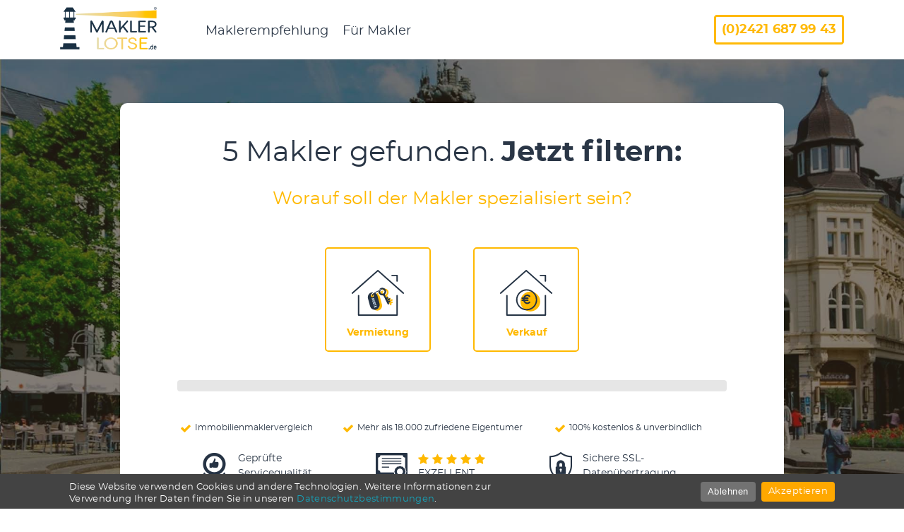

--- FILE ---
content_type: text/html; charset=UTF-8
request_url: https://makler-lotse.de/stadt/koblenz
body_size: 16901
content:
<!DOCTYPE html>
<html lang="de" dir="ltr" prefix="og: https://ogp.me/ns#">
  <head>
    <!-- Google Tag Manager -->
    <script>(function(w,d,s,l,i){w[l]=w[l]||[];w[l].push({'gtm.start':
          new Date().getTime(),event:'gtm.js'});var f=d.getElementsByTagName(s)[0],
        j=d.createElement(s),dl=l!='dataLayer'?'&l='+l:'';j.async=true;j.src=
        'https://www.googletagmanager.com/gtm.js?id='+i+dl;f.parentNode.insertBefore(j,f);
      })(window,document,'script','dataLayer','GTM-563H3XK');</script>
    <!-- End Google Tag Manager -->

    <meta charset="utf-8">
<script type="application/ld+json">{"@context":"https:\/\/schema.org","@type":"ImageObject","contentUrl":"https:\/\/makler-lotse.de\/sites\/default\/files\/fields\/paragraph.text_width_image.field_image\/2022-08\/koblenz_schloss_%20stolzenfels_maklervergleich.jpg","author":{"@type":"Organization","name":"Makler-Lotse"},"description":"Schloss Stolzenfels | Maklervergleich","name":"Schloss Stolzenfels","email":"dialog@makler-lotse.de","contentLocation":{"address":{"@type":"PostalAddress","streetAddress":"Schlossweg","addressLocality":"Koblenz","postalCode":"56075","addressCountry":"DE"}},"geo":{"@type":"GeoCoordinates","latitude":50.303106,"longitude":7.592128},"license":"https:\/\/makler-lotse.de\/page\/datenschutzerklaerung","acquireLicensePage":"https:\/\/makler-lotse.de\/page\/impressum","datePublished":"2022-05-26"}</script>
<meta name="description" content="Sie möchten Ihre Immobilie verkaufen und suchen kompetente Immobilienmakler in Koblenz? In unserem Maklervergleich finden Sie geprüfte Makler in Koblenz.">
<meta name="keywords" content="Immobilienmakler, Koblenz, Stadt, Region, Ort, NRW, Nordrhein-Westfalen, Maklersuche, Makler, finden, online, Immobilienmarkt, Eigentümer, Immobilienbesitzer, Kundenzufriedenheit, Verkauf, Wertermittlung, Experten, vergleichen, Vergleich, beauftragen">
<link rel="canonical" href="https://makler-lotse.de/stadt/koblenz">
<meta property="og:type" content="website">
<meta property="og:url" content="https://makler-lotse.de/stadt/koblenz">
<meta property="og:title" content="Maklervergleich Koblenz | Maklerempfehlung">
<meta property="og:description" content="Sie möchten Ihre Immobilie verkaufen und suchen kompetente Immobilienmakler in Koblenz? In unserem Maklervergleich finden Sie geprüfte Makler in Koblenz.">
<meta property="og:image" content="https://makler-lotse.de/sites/default/files/fields/paragraph.text_width_image.field_image/2022-08/koblenz_schloss_%20stolzenfels_maklervergleich.jpg">
<meta property="og:image:url" content="https://makler-lotse.de/sites/default/files/fields/paragraph.text_width_image.field_image/2022-08/koblenz_schloss_%20stolzenfels_maklervergleich.jpg">
<meta property="og:image:type" content="image/jpeg">
<meta property="og:image:width" content="750">
<meta property="og:image:height" content="750">
<meta property="og:image:alt" content="Maklervergleich Koblenz">
<meta property="og:region" content="Koblenz">
<meta property="og:locale" content="de">
<meta name="twitter:card" content="summary_large_image">
<meta name="twitter:description" content="Sie möchten Ihre Immobilie verkaufen und suchen kompetente Immobilienmakler in Koblenz? In unserem Maklervergleich finden Sie geprüfte Makler in Koblenz.">
<meta name="twitter:site" content="@GmbhLotse">
<meta name="twitter:title" content="Maklervergleich Koblenz | Maklerempfehlung">
<meta name="twitter:image" content="https://makler-lotse.de/sites/default/files/fields/paragraph.text_width_image.field_image/2022-08/koblenz_schloss_%20stolzenfels_maklervergleich.jpg">
<meta name="twitter:image:alt" content="Maklervergleich Koblenz">
<meta name="MobileOptimized" content="width">
<meta name="HandheldFriendly" content="true">
<meta name="viewport" content="width=device-width, initial-scale=1.0">
<style>div#sliding-popup, div#sliding-popup .eu-cookie-withdraw-banner, .eu-cookie-withdraw-tab {background: #434343} div#sliding-popup.eu-cookie-withdraw-wrapper { background: transparent; } #sliding-popup h1, #sliding-popup h2, #sliding-popup h3, #sliding-popup p, #sliding-popup label, #sliding-popup div, .eu-cookie-compliance-more-button, .eu-cookie-compliance-secondary-button, .eu-cookie-withdraw-tab { color: #ffffff;} .eu-cookie-withdraw-tab { border-color: #ffffff;}</style>
<link rel="icon" href="/sites/default/files/favicon.png" type="image/png">

    <title>Maklerempfehlung für Koblenz | Maklervergleich</title>
    <link rel="icon" type="image/svg+xml" href="/themes/custom/makler/assets/images/favicon/favicon.svg">
    <link rel="apple-touch-icon" href="/themes/custom/makler/assets/images/favicon/apple-touch-icon.png">
    <link rel="apple-touch-icon" sizes="57x57" href="/themes/custom/makler/assets/images/favicon/apple-icon-57x57.png">
    <link rel="apple-touch-icon" sizes="60x60" href="/themes/custom/makler/assets/images/favicon/apple-icon-60x60.png">
    <link rel="apple-touch-icon" sizes="72x72" href="/themes/custom/makler/assets/images/favicon/apple-icon-72x72.png">
    <link rel="apple-touch-icon" sizes="76x76" href="/themes/custom/makler/assets/images/favicon/apple-icon-76x76.png">
    <link rel="apple-touch-icon" sizes="114x114" href="/themes/custom/makler/assets/images/favicon/apple-icon-114x114.png">
    <link rel="apple-touch-icon" sizes="120x120" href="/themes/custom/makler/assets/images/favicon/apple-icon-120x120.png">
    <link rel="apple-touch-icon" sizes="144x144" href="/themes/custom/makler/assets/images/favicon/apple-icon-144x144.png">
    <link rel="apple-touch-icon" sizes="152x152" href="/themes/custom/makler/assets/images/favicon/apple-icon-152x152.png">
    <link rel="apple-touch-icon" sizes="180x180" href="/themes/custom/makler/assets/images/favicon/apple-icon-180x180.png">
    <link rel="icon" type="image/png" sizes="192x192" href="/themes/custom/makler/assets/images/favicon/android-icon-192x192.png">
    <link rel="icon" type="image/png" sizes="16x16" href="/themes/custom/makler/assets/images/favicon/favicon-16x16.png">
    <link rel="icon" type="image/png" sizes="32x32" href="/themes/custom/makler/assets/images/favicon/favicon-32x32.png">
    <link rel="icon" type="image/png" sizes="96x96" href="/themes/custom/makler/assets/images/favicon/favicon-96x96.png">
    <meta name="msapplication-TileImage" content="/themes/custom/makler/assets/images/favicon/ms-icon-144x144.png">
    <link rel="stylesheet" media="all" href="/sites/default/files/css/css_1I5FTo7zR9-n1gzqpP5fD7sEt2FM50DtpgLoqwPKboI.css?delta=0&amp;language=en&amp;theme=makler&amp;include=[base64]">
<link rel="stylesheet" media="all" href="/sites/default/files/css/css_IdqcgH3hoEosfZpxeKb7rjmodwFqPHXZjneprRkuwDQ.css?delta=1&amp;language=en&amp;theme=makler&amp;include=[base64]">

    <script src="/sites/default/files/js/js_56XJWjWDQBCM2rAdE6NwaM4uaLLZW8RgYPtg-f__nno.js?scope=header&amp;delta=0&amp;language=en&amp;theme=makler&amp;include=[base64]"></script>

  </head>

  <body class="stadt-koblenz city node-type-city">
  <!-- Google Tag Manager (noscript) -->
    <noscript><iframe src="https://www.googletagmanager.com/ns.html?id=GTM-563H3XK"
                      height="0" width="0" style="display:none;visibility:hidden"></iframe></noscript>
    <!-- End Google Tag Manager (noscript) -->

    
      <div class="dialog-off-canvas-main-canvas" data-off-canvas-main-canvas>
    
<div id="root-page-wrapper">
  <header class="header-container">
    <div class="container">
      <div class="row justify-content-between">
        


  <div class="col-5 col-sm-5 col-md-3 col-lg-2">
    <div id="block-sitebranding" class="block block-system block-system-branding-block">
  
    
        <a href="/" rel="home" class="site-logo">
      <img src="/themes/custom/makler/logo.svg" alt="Home" width="137" height="60">
    </a>
      </div>

  </div>

          <div class="d-none d-lg-block col-lg-7">
    <nav aria-labelledby="block-makler-main-menu-menu" id="block-makler-main-menu" class="block block-menu navigation menu--main">
            
  <div class="visually-hidden" id="block-makler-main-menu-menu">Main navigation</div>
  

        
              <ul class="menu">
                    <li class="menu-item">
        <a href="/" data-drupal-link-system-path="&lt;front&gt;">Maklerempfehlung</a>
              </li>
                <li class="menu-item menu-item--collapsed">
        <a href="/fuermakler" data-drupal-link-system-path="node/23">Für Makler</a>
              </li>
        </ul>
  


  </nav>

  </div>

          <div class="d-none d-sm-flex col-sm-5 d-md-flex col-md-6 col-lg-3 site-header-button">
    
<div  id="block-headerbutton">
  
    
      
            <div class="clearfix text-formatted field field--name-body field--type-text-with-summary field--label-hidden field__item"><div><a class="makler-button" href="tel:+4924216879943" title="(0)2421 687 99 43">(0)2421 687 99 43</a></div></div>
      
  </div>

  </div>

        <div class="toggle-button"><i class="fa fa-bars"></i></div>
      </div>
    </div>
  </header>

  

  <div class="header-form-region">
    

<div id="block-webform-makler-stadt-koblenz" class="block-webform-makler">
  
    
  <div class="background-image background-image--attachment-scroll">
    <div class="background-image-overlay region--light-typography region--black-background" style="opacity: 0.6;"></div>
  </div>
  <div class="container region--light-typography region--black-background">
          <form class="webform-submission-form webform-submission-add-form webform-submission-makler-form webform-submission-makler-add-form webform-submission-makler-node-16-form webform-submission-makler-node-16-add-form js-webform-details-toggle webform-details-toggle" data-drupal-selector="webform-submission-makler-node-16-add-form" action="/stadt/koblenz" method="post" id="webform-submission-makler-node-16-add-form" accept-charset="UTF-8">
  
  

<div class="makler-form main-makler-webform">
  <div id="wert_contact_form" class="contact_form_custom" style="height: auto;">
    <div class="container panels_ctnr">
      <div class="slides">

                <div id="form_panel_0" class="form_panel">
          <div class="form_panel_inner">

            <div class="first-slide-title">Finden Sie den richtigen Makler<br> für den Verkauf Ihrer Immobilie</div>

            <div class="search-block_bg">
              <div class="search-block">
                <div class="row">

                  <div class="col-md-9"><div class="js-form-item form-item js-form-type-plz-autocomplete form-type-plz-autocomplete js-form-item-plz-ort-autocomplete form-item-plz-ort-autocomplete form-no-label">
      <label for="edit-plz-ort-autocomplete" class="visually-hidden">plz_ort_autocomplete</label>
        <input data-drupal-selector="edit-plz-ort-autocomplete" class="form-autocomplete form-text" data-autocomplete-path="/plz-autocomplete/plz" type="text" id="edit-plz-ort-autocomplete" name="plz_ort_autocomplete" value="" size="60" maxlength="255" placeholder="PLZ oder Ort">

        </div>
</div>

                  <div class="col-md-3">
                    <div class="cta_button"><a href="#" class="makler-button makler-search disabled">Suchen</a></div>
                  </div>

                </div>
              </div>
            </div>

          </div>
        </div>

                <div id="form_panel_1" class="form_panel">
          <div class="form_panel_inner">

            <p class="panel_question">
              <span class="makler_found"></span> Makler gefunden. <strong>Jetzt filtern:</strong></p>

            <p class="text_align_center">Worauf soll der Makler spezialisiert sein?</p>

            <div class="options_ctnr">

              <div class="hidden"><div class="js-form-item form-item js-form-type-select form-type-select js-form-item-makler-type-of-spez form-item-makler-type-of-spez">
      <label for="edit-makler-type-of-spez">Makler type of spez</label>
        <select data-drupal-selector="edit-makler-type-of-spez" id="edit-makler-type-of-spez" name="makler_type_of_spez" class="form-select"><option value="" selected="selected">- None -</option><option value="1">Vermietung</option><option value="2">Verkauf</option></select>
        </div>
</div>

              <div class="option_block vermietung" data-opt-value="1">
                <div class="opt_img">
                  <img class='img-responsive' alt='Wertermittlung - Haus'
                       src="/themes/custom/makler/assets/images/webform/svg/13.svg">
                </div>
                <div class="opt_name">Vermietung</div>
              </div>

              <div class="option_block verkauf" data-opt-value="2">
                <div class="opt_img">
                  <img class="img-responsive" alt="Wertermittlung - Wohnung"
                       src="/themes/custom/makler/assets/images/webform/svg/11.svg">
                </div>
                <div class="opt_name">Verkauf</div>
              </div>

            </div>

          </div>
        </div>

                <div id="form_panel_2" class="form_panel">
          <div class="form_panel_inner">

            <p class="panel_question">Welche Immobilie möchten Sie <span class="question"></span></p>

            <p class="text_align_center">Bitte wählen Sie eine Option</p>

            <div class="options_ctnr">

              <div class="hidden"><div class="js-form-item form-item js-form-type-select form-type-select js-form-item-object-type form-item-object-type">
      <label for="edit-object-type">Objekt Art</label>
        <select data-drupal-selector="edit-object-type" id="edit-object-type" name="object_type" class="form-select"><option value="" selected="selected">- None -</option><option value="2">Haus</option><option value="3">Wohnung</option><option value="1">Grundstück</option><option value="4">Gewerbe</option></select>
        </div>
</div>

              <div class="option_block" data-opt-value="2">
                <div class="opt_img">
                  <img class='img-responsive' alt='Wertermittlung - Haus'
                       src="/themes/custom/makler/assets/images/webform/svg/32.svg">
                </div>
                <div class="opt_name">Haus</div>
              </div>

              <div class="option_block" data-opt-value="3">
                <div class="opt_img">
                  <img class="img-responsive" alt="Wertermittlung - Wohnung"
                       src="/themes/custom/makler/assets/images/webform/svg/24.svg">
                </div>
                <div class="opt_name">Wohnung</div>
              </div>

              <div class="option_block" data-opt-value="1">
                <div class="opt_img">
                  <img class="img-responsive" alt="Wertermittlung - Grundstück"
                       src="/themes/custom/makler/assets/images/webform/svg/5.svg">
                </div>
                <div class="opt_name">Grundstück</div>
              </div>

              <div class="option_block" data-opt-value="4">
                <div class="opt_img">
                  <img class="img-responsive" alt="Wertermittlung - Grundstück"
                       src="/themes/custom/makler/assets/images/webform/svg/26.svg">
                </div>
                <div class="opt_name">Gewerbe</div>
              </div>

            </div>

          </div>
        </div>

                <div id="form_panel_13" class="form_panel">
          <div class="form_panel_inner">

            <p class="panel_question">Wie groß ist Ihre Immobilie?</p>

            <div class="ranges_ctnr">

              <div class="col-md-4">
                <div class="range_block">
                  <div class="range_img">
                    <img class='img-responsive' alt='Wertermittlung - Nutzfläche'
                         src="/themes/custom/makler/assets/images/webform/svg/5.svg">
                  </div>

                  <div class="range_input_ctnr">
                    <div class="js-form-item form-item js-form-type-range form-type-range js-form-item-land-area-3 form-item-land-area-3">
      <label for="edit-land-area-3">Nutzfläche</label>
        <input data-drupal-selector="edit-land-area-3" aria-describedby="edit-land-area-3--description" type="range" id="edit-land-area-3" name="land_area_3" value="0" step="1" min="0" max="5000" class="form-range">

      <div class="field-suffix"><span class="webform-range-output-delimiter"></span><div class="js-form-item form-item js-form-type-number form-type-number js-form-item-land-area-3__output form-item-land-area-3__output form-no-label">
      <label for="land_area_3__output" class="visually-hidden">Nutzfläche</label>
        <input style="width:5em" type="number" id="land_area_3__output" step="1" min="0" max="5000" class="form-number">

      <div class="field-suffix">m²</div>
        </div>
</div>
            <div class="description">
      <div id="edit-land-area-3--description" class="webform-element-description">Land area for Gewerb</div>

    </div>
  </div>

                  </div>

                  <div class="range_picker_ctnr">
                    <div class="form__ranges">
                      <input id="range_land_area_3" class="js-search-range form__ranges-in irs-hidden-input hidden"
                             readonly="">
                    </div>
                  </div>

                  <div class="range_name">Nutzfläche</div>

                </div>
              </div>

            </div>

            <div class="progress_ctnr">
              <div class="row button-block">
                <div class="col">
                  <a href="#" class="wert_form_next button__action ui__button makler-button">Weiter</a>
                </div>
              </div>
            </div>

          </div>
        </div>

                <div id="form_panel_14" class="form_panel">
          <div class="form_panel_inner">

            <p class="panel_question">Wie wird Ihre Immobilie aktuell genutzt?</p>

            <p class="text_align_center">Bitte wählen Sie eine Option</p>

            <div class="options_ctnr">

              <div class="hidden"><div class="js-form-item form-item js-form-type-select form-type-select js-form-item-type-of-gewerb form-item-type-of-gewerb">
      <label for="edit-type-of-gewerb">Vermarktungsart</label>
        <select data-drupal-selector="edit-type-of-gewerb" id="edit-type-of-gewerb" name="type_of_gewerb" class="form-select"><option value="" selected="selected">- None -</option><option value="1">Eigennutzung</option><option value="2">Vermietet</option><option value="3">Leerstehend</option></select>
        </div>
</div>

              <div class="option_block" data-opt-value="1">
                <div class="opt_img">
                  <img class='img-responsive' alt='Wertermittlung - Eigennutzung'
                       src="/themes/custom/makler/assets/images/webform/svg/11.svg">
                </div>
                <div class="opt_name">Eigennutzung</div>
              </div>

              <div class="option_block" data-opt-value="2">
                <div class="opt_img">
                  <img class='img-responsive' alt='Wertermittlung - Vermietet'
                       src="/themes/custom/makler/assets/images/webform/svg/4.svg">
                </div>
                <div class="opt_name">Vermietet</div>
              </div>

              <div class="option_block" data-opt-value="3">
                <div class="opt_img">
                  <img class='img-responsive' alt='Wertermittlung - Leerstehend'
                       src="/themes/custom/makler/assets/images/webform/svg/13.svg">
                </div>
                <div class="opt_name">Leerstehend</div>
              </div>

            </div>

          </div>
        </div>

                <div id="form_panel_3" class="form_panel">
          <div class="form_panel_inner">

            <p class="panel_question">Um welche Art von Häuser handelt es sich?</p>

            <p class="text_align_center">Bitte wählen Sie eine Option</p>

            <div class="options_ctnr">

              <div class="hidden"><div class="js-form-item form-item js-form-type-select form-type-select js-form-item-object-house-type form-item-object-house-type">
      <label for="edit-object-house-type">Haus Typ</label>
        <select data-drupal-selector="edit-object-house-type" id="edit-object-house-type" name="object_house_type" class="form-select"><option value="" selected="selected">- None -</option><option value="1">Einfamilienhaus</option><option value="2">Doppelhaushälfte</option><option value="3">Bungalow</option><option value="4">Villa</option><option value="5">Reihenhaus</option><option value="6">Mehrfamilienhaus</option></select>
        </div>
</div>

              <div class="option_block" data-opt-value="1">
                <div class="opt_img">
                  <img class='img-responsive' alt='Wertermittlung - Einfamilienhaus'
                       src="/themes/custom/makler/assets/images/webform/svg/32.svg">
                </div>
                <div class="opt_name">Einfamilienhaus</div>
              </div>

              <div class="option_block" data-opt-value="2">
                <div class="opt_img">
                  <img class="img-responsive" alt="Wertermittlung - Doppelhaushälfte"
                       src="/themes/custom/makler/assets/images/webform/svg/25.svg">
                </div>
                <div class="opt_name">Doppelhaushälfte</div>
              </div>

              <div class="option_block" data-opt-value="3">
                <div class="opt_img">
                  <img class="img-responsive" alt="Wertermittlung - Bungalow"
                       src="/themes/custom/makler/assets/images/webform/svg/20.svg">
                </div>
                <div class="opt_name">Bungalow</div>
              </div>

              <div class="option_block" data-opt-value="4">
                <div class="opt_img">
                  <img class='img-responsive' alt='Wertermittlung - Villa'
                       src="/themes/custom/makler/assets/images/webform/svg/12.svg">
                </div>
                <div class="opt_name">Villa</div>
              </div>

              <div class="option_block" data-opt-value="5">
                <div class="opt_img">
                  <img class='img-responsive' alt='Wertermittlung - Reihenhaus'
                       src="/themes/custom/makler/assets/images/webform/svg/19.svg">
                </div>
                <div class="opt_name">Reihenhaus</div>
              </div>

              <div class="option_block" data-opt-value="6">
                <div class="opt_img">
                  <img class='img-responsive' alt='Wertermittlung - Mehrfamilienhaus'
                       src="/themes/custom/makler/assets/images/webform/svg/6.svg">
                </div>
                <div class="opt_name">Mehrfamilienhaus</div>
              </div>

            </div>

          </div>
        </div>

                <div id="form_panel_3b" class="form_panel">
          <div class="form_panel_inner">

            <p class="panel_question">Um welche Art von Wohnungen handelt es sich?</p>

            <p class="text_align_center">Bitte wählen Sie eine Option</p>

            <div class="options_ctnr">

              <div class="hidden"><div class="js-form-item form-item js-form-type-select form-type-select js-form-item-object-apart-type form-item-object-apart-type">
      <label for="edit-object-apart-type">Wohnung Typ</label>
        <select data-drupal-selector="edit-object-apart-type" id="edit-object-apart-type" name="object_apart_type" class="form-select"><option value="" selected="selected">- None -</option><option value="1">Etagenwohnung</option><option value="2">Erdgeschoss</option><option value="3">Dachgeschoss</option><option value="4">Maisonette</option><option value="5">Loft</option><option value="6">Souterrain</option></select>
        </div>
</div>

              <div class="option_block" data-opt-value="1">
                <div class="opt_img">
                  <img class="img-responsive" alt="Wertermittlung - Einfamilienhaus"
                       src="/themes/custom/makler/assets/images/webform/svg/32.svg">
                </div>
                <div class="opt_name">Etagenwohnung</div>
              </div>

              <div class="option_block" data-opt-value="2">
                <div class="opt_img">
                  <img class="img-responsive" alt="Wertermittlung - Doppelhaushälfte"
                       src="/themes/custom/makler/assets/images/webform/svg/25.svg">
                </div>
                <div class="opt_name">Erdgeschoss</div>
              </div>

              <div class="option_block" data-opt-value="3">
                <div class="opt_img">
                  <img class="img-responsive" alt="Wertermittlung - Bungalow"
                       src="/themes/custom/makler/assets/images/webform/svg/20.svg">
                </div>
                <div class="opt_name">Dachgeschoss</div>
              </div>
              <br>

              <div class="option_block" data-opt-value="4">
                <div class="opt_img">
                  <img class="img-responsive" alt="Wertermittlung - Villa"
                       src="/themes/custom/makler/assets/images/webform/svg/12.svg">
                </div>
                <div class="opt_name">Maisonette</div>
              </div>

              <div class="option_block" data-opt-value="5">
                <div class="opt_img">
                  <img class="img-responsive" alt="Wertermittlung - Reihenhaus"
                       src="/themes/custom/makler/assets/images/webform/svg/18.svg">
                </div>
                <div class="opt_name">Loft</div>
              </div>

              <div class="option_block" data-opt-value="6">
                <div class="opt_img">
                  <img class="img-responsive" alt="Wertermittlung - Mehrfamilienhaus"
                       src="/themes/custom/makler/assets/images/webform/svg/19.svg">
                </div>
                <div class="opt_name">Souterrain</div>
              </div>

            </div>

          </div>
        </div>

                <div id="form_panel_4" class="form_panel">
          <div class="form_panel_inner">

            <p class="panel_question">Um welche Art von Grundstück handelt es sich?</p>

            <p class="text_align_center">Bitte wählen Sie eine Option</p>

            <div class="options_ctnr">

              <div class="hidden"><div class="js-form-item form-item js-form-type-select form-type-select js-form-item-object-land-type form-item-object-land-type">
      <label for="edit-object-land-type">Grundstück Typ</label>
        <select data-drupal-selector="edit-object-land-type" id="edit-object-land-type" name="object_land_type" class="form-select"><option value="" selected="selected">- None -</option><option value="1">Bauland</option><option value="2">Ackerland</option><option value="3">Gewerbe Grundstück</option></select>
        </div>
</div>

              <div class="option_block" data-opt-value="1">
                <div class="opt_img">
                  <img class="img-responsive" alt="Wertermittlung - Wohnung"
                       src="/themes/custom/makler/assets/images/webform/svg/34.svg">
                </div>
                <div class="opt_name">Bauland</div>
              </div>

              <div class="option_block" data-opt-value="2">
                <div class="opt_img">
                  <img class="img-responsive" alt="Wertermittlung - Wohnung"
                       src="/themes/custom/makler/assets/images/webform/svg/35.svg">
                </div>
                <div class="opt_name">Ackerland</div>
              </div>

              <div class="option_block" data-opt-value="3">
                <div class="opt_img">
                  <img class='img-responsive' alt='Wertermittlung - Gewerbe Grundstück'
                       src="/themes/custom/makler/assets/images/webform/svg/26.svg">
                </div>
                <div class="opt_name">Gewerbe Grundstück</div>
              </div>

            </div>

          </div>
        </div>

                <div id="form_panel_5" class="form_panel">
          <div class="form_panel_inner">

            <p class="panel_question">Wie groß ist Ihre Immobilie?</p>

            <div class="ranges_ctnr">

              <div class="col-md-4">
                <div class="range_block">

                  <div class="range_img">
                    <img class='img-responsive' alt='Wertermittlung - Grundstücksfläche'
                         src="/themes/custom/makler/assets/images/webform/svg/5.svg">
                  </div>

                  <div class="range_input_ctnr">
                    <div class="js-form-item form-item js-form-type-range form-type-range js-form-item-land-area-2 form-item-land-area-2">
      <label for="edit-land-area-2">Grundstücksfläche</label>
        <input data-drupal-selector="edit-land-area-2" aria-describedby="edit-land-area-2--description" type="range" id="edit-land-area-2" name="land_area_2" value="0" step="1" min="0" max="5000" class="form-range">

      <div class="field-suffix"><span class="webform-range-output-delimiter"></span><div class="js-form-item form-item js-form-type-number form-type-number js-form-item-land-area-2__output form-item-land-area-2__output form-no-label">
      <label for="land_area_2__output" class="visually-hidden">Grundstücksfläche</label>
        <input style="width:5em" type="number" id="land_area_2__output" step="1" min="0" max="5000" class="form-number">

      <div class="field-suffix">m²</div>
        </div>
</div>
            <div class="description">
      <div id="edit-land-area-2--description" class="webform-element-description">Land area for lands (Grundst&uuml;cksfl&auml;che fur Grundst&uuml;cks)</div>

    </div>
  </div>

                  </div>

                  <div class="range_picker_ctnr">
                    <div class="form__ranges">
                      <input id="range_land_area_2"
                             class="js-search-range form__ranges-in irs-hidden-input hidden"
                             readonly="">
                    </div>
                  </div>

                  <div class="range_name">Grundstücksfläche</div>

                </div>
              </div>

            </div>

            <div class="progress_ctnr">

              <div class="row button-block">
                <div class="col">
                  <a href="#" id="form_panel_5_next"
                     class="disabled wert_form_next button__action ui__button makler-button">Weiter</a>
                </div>
              </div>

            </div>

          </div>
        </div>

                <div id="form_panel_6" class="form_panel">
          <div class="form_panel_inner">

            <p class="panel_question">Wie groß ist <span>Ihre Immobilie</span>?</p>

            <div class="ranges_ctnr">

              <div class="col-sm-4">
                <div class="range_block">

                  <div class="range_img">
                    <img class='img-responsive' alt='Wertermittlung - Wohnfläche'
                         src="/themes/custom/makler/assets/images/webform/svg/6.svg">
                  </div>

                  <div class="range_input_ctnr">
                    <div class="js-form-item form-item js-form-type-range form-type-range js-form-item-living-area form-item-living-area">
      <label for="edit-living-area">Wohnfläche</label>
        <input data-drupal-selector="edit-living-area" type="range" id="edit-living-area" name="living_area" value="0" step="1" min="0" max="1500" class="form-range">

      <div class="field-suffix"><span class="webform-range-output-delimiter"></span><div class="js-form-item form-item js-form-type-number form-type-number js-form-item-living-area__output form-item-living-area__output form-no-label">
      <label for="living_area__output" class="visually-hidden">Wohnfläche</label>
        <input style="width:5em" type="number" id="living_area__output" step="1" min="0" max="1500" class="form-number">

      <div class="field-suffix">m²</div>
        </div>
</div>
        </div>

                  </div>

                  <div class="range_picker_ctnr">
                    <div class="form__ranges">
                      <input id="range_living_area" class="js-search-range form__ranges-in irs-hidden-input hidden"
                             readonly="">
                    </div>
                  </div>

                  <div class="range_name">Wohnfläche</div>

                </div>
              </div>

              <div class="col-sm-4">
                <div class="range_block">
                  <div class="range_img">
                    <img class='img-responsive' alt='Wertermittlung - Anzahl der Zimmer'
                         src="/themes/custom/makler/assets/images/webform/svg/7.svg">
                  </div>
                  <div class="range_input_ctnr">
                    <div class="js-form-item form-item js-form-type-range form-type-range js-form-item-number-of-rooms form-item-number-of-rooms">
      <label for="edit-number-of-rooms">Anzahl der Zimmer</label>
        <input data-drupal-selector="edit-number-of-rooms" type="range" id="edit-number-of-rooms" name="number_of_rooms" value="1" step="1" min="0" max="20" class="form-range">

      <div class="field-suffix"><span class="webform-range-output-delimiter"></span><div class="js-form-item form-item js-form-type-number form-type-number js-form-item-number-of-rooms__output form-item-number-of-rooms__output form-no-label">
      <label for="number_of_rooms__output" class="visually-hidden">Anzahl der Zimmer</label>
        <input style="width:3em" type="number" id="number_of_rooms__output" step="1" min="0" max="20" class="form-number">

        </div>
</div>
        </div>

                  </div>
                  <div class="range_picker_ctnr">
                    <div class="form__ranges">
                      <input id="range_number_of_rooms"
                             class="js-search-range form__ranges-in irs-hidden-input hidden"
                             readonly="">
                    </div>
                  </div>
                  <div class="range_name">Anzahl der Zimmer</div>
                </div>
              </div>

              <div class="col-sm-4">
                <div class="range_block">

                  <div class="range_img">
                    <img class='img-responsive' alt='Wertermittlung - Grundstücksfläche'
                         src="/themes/custom/makler/assets/images/webform/svg/5.svg">
                  </div>

                  <div class="range_input_ctnr">
                    <div class="js-form-item form-item js-form-type-range form-type-range js-form-item-land-area form-item-land-area">
      <label for="edit-land-area">Grundstücksfläche</label>
        <input data-drupal-selector="edit-land-area" aria-describedby="edit-land-area--description" type="range" id="edit-land-area" name="land_area" value="0" step="1" min="0" max="500" class="form-range">

      <div class="field-suffix"><span class="webform-range-output-delimiter"></span><div class="js-form-item form-item js-form-type-number form-type-number js-form-item-land-area__output form-item-land-area__output form-no-label">
      <label for="land_area__output" class="visually-hidden">Grundstücksfläche</label>
        <input style="width:4em" type="number" id="land_area__output" step="1" min="0" max="500" class="form-number">

      <div class="field-suffix">m²</div>
        </div>
</div>
            <div class="description">
      <div id="edit-land-area--description" class="webform-element-description">Land area for all exept Grundst&uuml;cks</div>

    </div>
  </div>

                  </div>

                  <div class="range_picker_ctnr">
                    <div class="form__ranges">
                      <input id="range_land_area"
                             class="js-search-range form__ranges-in irs-hidden-input hidden"
                             readonly="">
                    </div>
                  </div>

                  <div class="range_name">Grundstücksfläche</div>

                </div>
              </div>

            </div>


            <div class="progress_ctnr">

              <div class="row button-block">
                <div class="col">
                  <a href="#" id="form_panel_6_next"
                     class="disabled wert_form_next button__action ui__button makler-button">Weiter</a>
                </div>
              </div>

            </div>

          </div>
        </div>

                <div id="form_panel_7" class="form_panel">
          <div class="form_panel_inner">

            <p class="panel_question">Weitere Immobilien Eigenschaften sind...</p>

            <div class="ranges_ctnr">
              <div class="col-sm-6">

                <div class="range_block">

                  <div class="range_img">
                    <img class='img-responsive' alt='Wertermittlung - Anzahl der Geschosse'
                         src="/themes/custom/makler/assets/images/webform/svg/7.svg">
                  </div>

                  <div class="range_input_ctnr">
                    <div class="js-form-item form-item js-form-type-range form-type-range js-form-item-number-of-storeys form-item-number-of-storeys">
      <label for="edit-number-of-storeys">Anzahl der Geschosse</label>
        <input data-drupal-selector="edit-number-of-storeys" type="range" id="edit-number-of-storeys" name="number_of_storeys" value="1" step="1" min="0" max="5" class="form-range">

      <div class="field-suffix"><span class="webform-range-output-delimiter"></span><div class="js-form-item form-item js-form-type-number form-type-number js-form-item-number-of-storeys__output form-item-number-of-storeys__output form-no-label">
      <label for="number_of_storeys__output" class="visually-hidden">Anzahl der Geschosse</label>
        <input style="width:2em" type="number" id="number_of_storeys__output" step="1" min="0" max="5" class="form-number">

        </div>
</div>
        </div>

                  </div>

                  <div class="range_picker_ctnr">
                    <div class="form__ranges">
                      <input id="range_number_of_storeys"
                             class="js-search-range form__ranges-in irs-hidden-input hidden" readonly="" value="0">
                    </div>
                  </div>

                  <div class="range_name">Anzahl der Geschosse</div>

                </div>
              </div>

              <div class="col-sm-6 switch-block checkbox-toggle-block">

                <div class="switch_field_ctnr">
                  <div class="row">
                    <div class="col-12 p-0">
                      <div class="js-form-item form-item js-form-type-checkbox form-type-checkbox js-form-item-attic-developed form-item-attic-developed">
        <input data-drupal-selector="edit-attic-developed" type="checkbox" id="edit-attic-developed" name="attic_developed" value="1" class="form-checkbox">

        <label for="edit-attic-developed" class="option">Dachgeschoss ausgebaut?</label>
      </div>

                    </div>
                  </div>
                </div>

                <div class="switch_field_ctnr">
                  <div class="row">
                    <div class="col-12 p-0">
                      <div class="js-form-item form-item js-form-type-checkbox form-type-checkbox js-form-item-cellar form-item-cellar">
        <input data-drupal-selector="edit-cellar" type="checkbox" id="edit-cellar" name="cellar" value="1" class="form-checkbox">

        <label for="edit-cellar" class="option">Keller vorhanden?</label>
      </div>

                    </div>
                  </div>
                </div>

                <div class="switch_field_ctnr">
                  <div class="row">
                    <div class="col-12 p-0">
                      <div class="js-form-item form-item js-form-type-checkbox form-type-checkbox js-form-item-balcony form-item-balcony">
        <input data-drupal-selector="edit-balcony" type="checkbox" id="edit-balcony" name="balcony" value="1" class="form-checkbox">

        <label for="edit-balcony" class="option">Balkon vorhanden?</label>
      </div>

                    </div>
                  </div>
                </div>

                <div class="switch_field_ctnr">
                  <div class="row">
                    <div class="col-12 p-0">
                      <div class="js-form-item form-item js-form-type-checkbox form-type-checkbox js-form-item-terrace form-item-terrace">
        <input data-drupal-selector="edit-terrace" type="checkbox" id="edit-terrace" name="terrace" value="1" class="form-checkbox">

        <label for="edit-terrace" class="option">Terrasse vorhanden?</label>
      </div>

                    </div>
                  </div>
                </div>

                <div class="switch_field_ctnr">
                  <div class="row">
                    <div class="col-12 p-0 ">
                      <div class="js-form-item form-item js-form-type-checkbox form-type-checkbox js-form-item-solar-system form-item-solar-system">
        <input data-drupal-selector="edit-solar-system" type="checkbox" id="edit-solar-system" name="solar_system" value="1" class="form-checkbox">

        <label for="edit-solar-system" class="option">Solaranlage vorhanden?</label>
      </div>

                    </div>
                  </div>
                </div>

                <div class="switch_field_ctnr">
                  <div class="row">
                    <div class="col-12 p-0">
                      <div class="js-form-item form-item js-form-type-checkbox form-type-checkbox js-form-item-elevator form-item-elevator">
        <input data-drupal-selector="edit-elevator" type="checkbox" id="edit-elevator" name="elevator" value="1" class="form-checkbox">

        <label for="edit-elevator" class="option">Aufzug vorhanden?</label>
      </div>

                    </div>
                  </div>
                </div>

                <div class="switch_field_ctnr">
                  <div class="row">
                    <div class="col-12 p-0">
                      <div class="js-form-item form-item js-form-type-checkbox form-type-checkbox js-form-item-fireplace form-item-fireplace">
        <input data-drupal-selector="edit-fireplace" type="checkbox" id="edit-fireplace" name="fireplace" value="1" class="form-checkbox">

        <label for="edit-fireplace" class="option">Kamin vorhanden?</label>
      </div>

                    </div>
                  </div>
                </div>

              </div>
            </div>

            <div style="clear:both;"></div>

            <div class="progress_ctnr">

              <div class="row button-block">
                <div class="col">
                  <a href="#" class="wert_form_next button__action ui__button makler-button">Weiter</a>
                </div>
              </div>

            </div>

          </div>
        </div>

                <div id="form_panel_8" class="form_panel">
          <div class="form_panel_inner">

            <p class="panel_question">Gibt es Parkmöglichkeiten?</p>

            <p class="text_align_center">Bitte wählen Sie eine Option</p>

            <div class="options_ctnr">

              <div class="hidden"><div class="js-form-item form-item js-form-type-select form-type-select js-form-item-parking form-item-parking">
      <label for="edit-parking">Parkmöglichkeiten</label>
        <select data-drupal-selector="edit-parking" id="edit-parking" name="parking" class="form-select"><option value="" selected="selected">- None -</option><option value="1">Im Freien</option><option value="2">Tiefgarage</option><option value="3">Einzelgarage</option><option value="4">Carport</option></select>
        </div>
</div>

              <div class="option_block" data-opt-value="1">
                <div class="opt_img">
                  <img class='img-responsive' alt='ertermittlung - Im Freien'
                       src="/themes/custom/makler/assets/images/webform/svg/27.svg">
                </div>
                <div class="opt_name">Im Freien</div>
              </div>

              <div class="option_block" data-opt-value="2">
                <div class="opt_img">
                  <img class='img-responsive' alt='Wertermittlung - Tiefgarage'
                       src="/themes/custom/makler/assets/images/webform/svg/28.svg">
                </div>
                <div class="opt_name">Tiefgarage</div>
              </div>

              <div class="option_block" data-opt-value="3">
                <div class="opt_img">
                  <img class='img-responsive' alt='Wertermittlung - Einzelgarage'
                       src="/themes/custom/makler/assets/images/webform/svg/29.svg">
                </div>
                <div class="opt_name">Einzelgarage</div>
              </div>

              <div class="option_block" data-opt-value="4">
                <div class="opt_img">
                  <img class='img-responsive' alt='Wertermittlung - Carport'
                       src="/themes/custom/makler/assets/images/webform/svg/30.svg">
                </div>
                <div class="opt_name">Carport</div>
              </div>

            </div>

          </div>
        </div>

                <div id="form_panel_9" class="form_panel">
          <div class="form_panel_inner">

            <p class="panel_question">Wann wurde <span>Ihre Immobilie</span> gebaut?</p>

            <div class="ranges_ctnr">

              <div class="col-sm-6">
                <div class="range_block">

                  <div class="range_img">
                    <img class='img-responsive' alt='Wertermittlung - Baujahr'
                         src="/themes/custom/makler/assets/images/webform/svg/1.svg">
                  </div>

                  <div class="range_input_ctnr"><div class="js-form-item form-item js-form-type-range form-type-range js-form-item-construction-year form-item-construction-year">
      <label for="edit-construction-year">Baujahr</label>
        <input data-drupal-selector="edit-construction-year" type="range" id="edit-construction-year" name="construction_year" value="1900" step="1" min="1900" max="2023" class="form-range">

      <div class="field-suffix"><span class="webform-range-output-delimiter"></span><div class="js-form-item form-item js-form-type-number form-type-number js-form-item-construction-year__output form-item-construction-year__output form-no-label">
      <label for="construction_year__output" class="visually-hidden">Baujahr</label>
        <input style="width:5em" type="number" id="construction_year__output" step="1" min="1900" max="2023" class="form-number">

        </div>
</div>
        </div>
</div>

                  <div class="range_picker_ctnr">
                    <div class="form__ranges">
                      <input id="range_construction_year"
                             class="js-search-range form__ranges-in irs-hidden-input hidden" readonly="">
                    </div>
                  </div>

                  <div class="range_name">Baujahr</div>

                </div>
              </div>

              <div class="col-sm-6">
                <div class="range_block">

                  <div class="range_img">
                    <img class='img-responsive' alt='Wertermittlung - Letzte Modernisierung'
                         src="/themes/custom/makler/assets/images/webform/svg/2.svg">
                  </div>

                  <div class="range_input_ctnr"><div class="js-form-item form-item js-form-type-range form-type-range js-form-item-last-modernization form-item-last-modernization">
      <label for="edit-last-modernization">Letzte Modernisierung</label>
        <input data-drupal-selector="edit-last-modernization" type="range" id="edit-last-modernization" name="last_modernization" value="1900" step="1" min="1900" max="2023" class="form-range">

      <div class="field-suffix"><span class="webform-range-output-delimiter"></span><div class="js-form-item form-item js-form-type-number form-type-number js-form-item-last-modernization__output form-item-last-modernization__output form-no-label">
      <label for="last_modernization__output" class="visually-hidden">Letzte Modernisierung</label>
        <input style="width:5em" type="number" id="last_modernization__output" step="1" min="1900" max="2023" class="form-number">

        </div>
</div>
        </div>
</div>

                  <div class="range_picker_ctnr">
                    <div class="form__ranges">
                      <input id="range_last_modernization"
                             class="js-search-range form__ranges-in irs-hidden-input hidden" readonly="">
                    </div>
                  </div>

                  <div class="range_name">Letzte Modernisierung</div>

                </div>
              </div>
            </div>

            <div class="progress_ctnr">

              <div class="row button-block">
                <div class="col">
                  <a href="#" id="form_panel_9_next"
                     class="wert_form_next button__action ui__button makler-button disabled">Weiter</a>
                </div>
              </div>

            </div>

          </div>
        </div>

                <div id="form_panel_10" class="form_panel">
          <div class="form_panel_inner">

            <p class="panel_question">Über welche Ausstattung verfügt <span>Ihre Immobilie</span>?</p>

            <p class="text_align_center">Bitte wählen Sie eine Option</p>

            <div class="options_ctnr">

              <div class="hidden"><div class="js-form-item form-item js-form-type-select form-type-select js-form-item-equipment form-item-equipment">
      <label for="edit-equipment">Ausstattung</label>
        <select data-drupal-selector="edit-equipment" id="edit-equipment" name="equipment" class="form-select"><option value="" selected="selected">- None -</option><option value="1">Einfach</option><option value="2">Normal</option><option value="3">Gehoben</option><option value="4">Luxuriös</option></select>
        </div>
</div>

              <div class="option_block" data-opt-value="1">
                <div class="opt_img">
                  <img class='img-responsive' alt='Wertermittlung - Einfach'
                       src="/themes/custom/makler/assets/images/webform/svg/14.svg">
                </div>
                <div class="opt_name">Einfach
                </div>
              </div>

              <div class="option_block" data-opt-value="2">
                <div class="opt_img">
                  <img class='img-responsive' alt='Wertermittlung - Normal'
                       src="/themes/custom/makler/assets/images/webform/svg/15.svg">
                </div>
                <div class="opt_name">Normal</div>
              </div>

              <div class="option_block" data-opt-value="3">
                <div class="opt_img">
                  <img class='img-responsive' alt='Wertermittlung - Gehoben'
                       src="/themes/custom/makler/assets/images/webform/svg/16.svg">
                </div>
                <div class="opt_name">Gehoben</div>
              </div>

              <div class="option_block" data-opt-value="4">
                <div class="opt_img">
                  <img class='img-responsive' alt='Wertermittlung - Luxuriös'
                       src="/themes/custom/makler/assets/images/webform/svg/17.svg">
                </div>
                <div class="opt_name">Luxuriös</div>
              </div>

            </div>

          </div>
        </div>

                <div id="form_panel_11" class="form_panel">
          <div class="form_panel_inner">

            <p class="panel_question">Wie wird <span>Ihre Immobilie</span> aktuell genutzt?</p>

            <p class="text_align_center">Bitte wählen Sie eine Option</p>

            <div class="options_ctnr">

              <div class="hidden"><div class="js-form-item form-item js-form-type-select form-type-select js-form-item-property-usage form-item-property-usage">
      <label for="edit-property-usage">Objekt Status</label>
        <select data-drupal-selector="edit-property-usage" id="edit-property-usage" name="property_usage" class="form-select"><option value="" selected="selected">- None -</option><option value="Eigennutzung">Eigennutzung</option><option value="Vermietet">Vermietet</option><option value="Leerstehend">Leerstehend</option></select>
        </div>
</div>

              <div class="option_block" data-opt-value="Eigennutzung">
                <div class="opt_img">
                  <img class='img-responsive' alt='Wertermittlung - Eigennutzung'
                       src="/themes/custom/makler/assets/images/webform/svg/21.svg">
                </div>
                <div class="opt_name">Eigennutzung</div>
              </div>

              <div class="option_block" data-opt-value="Vermietet">
                <div class="opt_img">
                  <img class='img-responsive' alt='Wertermittlung - Vermietet'
                       src="/themes/custom/makler/assets/images/webform/svg/22.svg">
                </div>
                <div class="opt_name">Vermietet</div>
              </div>

              <div class="option_block" data-opt-value="Leerstehend">
                <div class="opt_img">
                  <img class='img-responsive' alt='Wertermittlung - Leerstehend'
                       src="/themes/custom/makler/assets/images/webform/svg/23.svg">
                </div>
                <div class="opt_name">Leerstehend</div>
              </div>

            </div>

          </div>
        </div>

                <div id="form_panel_12" class="form_panel">
          <div class="form_panel_inner">

            <p class="panel_question">Wofür benötigen Sie die Immobilienwert?</p>

            <p class="text_align_center">Bitte wählen Sie eine Option</p>

            <div class="options_ctnr">

              <div class="hidden"><div class="js-form-item form-item js-form-type-select form-type-select js-form-item-type-of-marketing form-item-type-of-marketing">
      <label for="edit-type-of-marketing">Vermarktungsart</label>
        <select data-drupal-selector="edit-type-of-marketing" id="edit-type-of-marketing" name="type_of_marketing" class="form-select"><option value="" selected="selected">- None -</option><option value="1">Verkauf</option><option value="2">Kauf</option><option value="3">Vermietung</option></select>
        </div>
</div>

              <div class="option_block" data-opt-value="1">
                <div class="opt_img">
                  <img class='img-responsive' alt='Wertermittlung - Verkauf'
                       src="/themes/custom/makler/assets/images/webform/svg/11.svg">
                </div>
                <div class="opt_name">Verkauf</div>
              </div>

              <div class="option_block" data-opt-value="2">
                <div class="opt_img">
                  <img class='img-responsive' alt='Wertermittlung - Kauf'
                       src="/themes/custom/makler/assets/images/webform/svg/4.svg">
                </div>
                <div class="opt_name">Kauf</div>
              </div>

              <div class="option_block" data-opt-value="3">
                <div class="opt_img">
                  <img class='img-responsive' alt='Wertermittlung - Vermietung'
                       src="/themes/custom/makler/assets/images/webform/svg/13.svg">
                </div>
                <div class="opt_name">Vermietung</div>
              </div>

            </div>

          </div>
        </div>

                <div id="form_panel_15" class="form_panel">
          <div class="form_panel_inner">

            <p class="panel_question">Wo befindet sich <span>Ihre Immobilie</span>?</p>

            <div class="row">

              <div class="d-none d-md-flex col-md-6 edit-img-germany-pic">
                <div>
                  <img class="img-responsive" alt="germany-map"
                       src="/themes/custom/makler/assets/images/webform/de.webp">
                </div>
              </div>

              <div class="col-12 col-md-6 postleitzahl">

                <div class="js-form-item form-item js-form-type-plz-autocomplete form-type-plz-autocomplete js-form-item-postleitzahl-autocomplete form-item-postleitzahl-autocomplete">
      <label for="edit-postleitzahl-autocomplete">Postleitzahl</label>
        <input data-webform-required-error="Translatable error message" data-drupal-selector="edit-postleitzahl-autocomplete" aria-describedby="edit-postleitzahl-autocomplete--description" class="form-autocomplete form-text" data-autocomplete-path="/plz-autocomplete/plz" type="text" id="edit-postleitzahl-autocomplete" name="postleitzahl_autocomplete" value="" size="60" maxlength="255" placeholder="PLZ">

            <div class="description">
      <div id="edit-postleitzahl-autocomplete--description" class="webform-element-description">Die Lage (PLZ) Ihrer Immobilie bildet die Grundlage f&uuml;r eine genaue Maklerempfehlung.</div>

    </div>
  </div>


                <div class="row button-block">
                  <div class="col">
                    <a href="#" id="form_panel_15_next"
                       class="disabled wert_form_next button__action ui__button makler-button">Weiter</a>
                  </div>
                </div>

              </div>

            </div>

          </div>
        </div>

                <div id="form_panel_16" class="form_panel">

          <div class="fake_loader_ctnr">

            <p class="panel_question">Die passenden Makler werden ermitteln</p>

            <p class="loading_message">Bitte haben Sie einen Moment Geduld.</p>

            <div class="text_align_center" style="display: flex;justify-content: center;">
              <div class="transparentCover"></div>
              <div class="trobber"></div>
            </div>
          </div>

          <div class="form_panel_inner">

            <div class="green_wert_message">
              <p class="fielen-dank">Vielen Dank. <span class="makler_found"></span> passende Makler für Sie ermittelt.
              </p>
            </div>

            <p class="panel_question">Wer soll die Makler­empfehlung erhalten?</p>

            <div class="row">

              <div class="d-none d-md-flex col-md-6 slide7-box edit-container-53">
                <img class="img-responsive wert_brochure" alt="Immobilienwertermittlung - Brochure"
                     src="/themes/custom/makler/assets/images/webform/results_img.webp">
              </div>

              <div class="col-12 col-md-6 slide7-box">
                <fieldset class="edit-greetings--wrapper radios--wrapper fieldgroup form-composite webform-composite-visible-title js-webform-type-radios webform-type-radios js-form-item form-item js-form-wrapper form-wrapper" data-drupal-selector="edit-greetings" id="edit-greetings--wrapper">
      <legend id="edit-greetings--wrapper-legend">
    <span class="fieldset-legend">Greetings</span>
  </legend>
  <div class="fieldset-wrapper">
                <div id="edit-greetings" class="js-webform-radios webform-options-display-one-column form-radios"><div class="js-form-item form-item js-form-type-radio form-type-radio js-form-item-greetings form-item-greetings">
        <input class="edit-greetings--wrapper form-radio" data-drupal-selector="edit-greetings-herr" type="radio" id="edit-greetings-herr" name="greetings" value="Herr" checked="checked">

        <label for="edit-greetings-herr" class="option">Herr</label>
      </div>
<div class="js-form-item form-item js-form-type-radio form-type-radio js-form-item-greetings form-item-greetings">
        <input class="edit-greetings--wrapper form-radio" data-drupal-selector="edit-greetings-frau" type="radio" id="edit-greetings-frau" name="greetings" value="Frau">

        <label for="edit-greetings-frau" class="option">Frau</label>
      </div>
</div>

          </div>
</fieldset>

                <div class="js-form-item form-item js-form-type-textfield form-type-textfield js-form-item-nachname form-item-nachname">
      <label for="edit-nachname">NachName</label>
        <input data-drupal-selector="edit-nachname" type="text" id="edit-nachname" name="nachname" value="" size="60" maxlength="255" placeholder="Name" class="form-text">

        </div>

                <div class="js-form-item form-item js-form-type-email form-type-email js-form-item-email form-item-email">
      <label for="edit-email">eMail</label>
        <input data-drupal-selector="edit-email" type="email" id="edit-email" name="email" value="" size="60" maxlength="254" placeholder="E-mail" class="form-email">

        </div>

                <div class="js-form-item form-item js-form-type-textfield form-type-textfield js-form-item-telephone form-item-telephone">
      <label for="edit-telephone">Telephone</label>
        <input autocomplete="tel" data-drupal-selector="edit-telephone" type="text" id="edit-telephone" name="telephone" value="" size="60" maxlength="255" placeholder="Telefonnummer" class="form-text">

        </div>

              </div>

              <div class="col-12 col-md-12 slide7-box edit-container-55">
                <div style="color:#2a3646">
                  <p class="text-center">
                    <input id="cb1" type="checkbox">
                    <label id="lcb1" for="cb1">
                      <span id="cb1s">&nbsp;</span>Durch das Anfordern der Maklerempfehlung stimme ich der
                      <a target="_blank" href="/page/datenschutzerklaerung">Datenschutzerklärung</a> von Makler Lotse
                      zu.</label></p>
                </div>
              </div>

            </div>

            <div class="progress_ctnr">

              <div class="row button-block">
                <div class="col">

                  <div data-drupal-selector="edit-actions" class="form-actions webform-actions js-form-wrapper form-wrapper" id="edit-actions"><input class="webform-button--submit button button--primary js-form-submit form-submit" data-drupal-selector="edit-actions-submit" type="submit" id="edit-actions-submit" name="op" value="Empfehlung erhalten">

</div>


                  <div class="edit-letzte">
                    <i class="fa fa-clock-o" aria-hidden="true"></i>&nbsp;&nbsp;Letzte Anfrage vor:
                    <strong>13 Minuten</strong>
                  </div>

                  <input data-drupal-selector="form-5ciygsawoetip-3kitbcvfrbzjzcvwyrzxgmxxe1lbs" type="hidden" name="form_build_id" value="form-5CIYgsAwOeTip_3KItbCvfRBZjZcvWYRZxgmXxe1lbs">
                                     <input data-drupal-selector="edit-webform-submission-makler-node-16-add-form" type="hidden" name="form_id" value="webform_submission_makler_node_16_add_form">
                 </div>
              </div>

              <div class="row progress-block">
                <div class="col-10 col-md-10">
                  <div class="progress">
                    <div class="progress-bar progress-bar-striped progress-bar-animated" role="progressbar"
                         aria-valuenow="0" aria-valuemin="0" aria-valuemax="100" style="width: 0%">
                    </div>
                  </div>
                </div>
              </div>

            </div>
          </div>
        </div>
      </div>

      <div class="progress_ctnr">
        <div class="row progress-block">
          <div class="col-md-10">
            <div class="progress">
              <div class="progress-bar progress-bar-striped progress-bar-animated" role="progressbar"
                   aria-valuenow="0" aria-valuemin="0" aria-valuemax="100" style="width: 0%">
              </div>
            </div>
          </div>
        </div>
      </div>

      <div class="multistep-form-footer">

        <div class="title-under-form">Wir durchleuchten den Immobilienmarkt</div>

        <div class="row panels-footer">

          <div class="col-12 col-lg-4 tript-col tript-col-1">
            <div class="ico"><i class="fa fa-check"></i><span>Immobilienmaklervergleich</span></div>
          </div>

          <div class="col-12 col-lg-4 tript-col tript-col-2">
            <div class="ico"><i class="fa fa-check"></i><span>Mehr als 18.000 zufriedene Eigentumer</span></div>
          </div>

          <div class="col-12 col-lg-4 tript-col tript-col-3">
            <div class="ico"><i class="fa fa-check"></i><span>100% kostenlos & unverbindlich</span></div>
          </div>
        </div>

        <div class="row panels-list">

          <div class="col-4 col-md-4">
            <div class="img">
              <img class="img-responsive" alt="Wertermittlung"
                   src="/themes/custom/makler/assets/images/webform/immo-thumbs.png">
            </div>
            <span class="text">Geprüfte<br>Servicequalität</span>
          </div>

          <div class="col-4 col-md-4">
            <div class="img">
              <img class="img-responsive" alt="Wertermittlung"
                   src="/themes/custom/makler/assets/images/webform/immo-certificate.png">
            </div>
            <span class="text">
                <i class="fa fa-star"></i><i class="fa fa-star"></i><i class="fa fa-star"></i><i class="fa fa-star"></i><i
                class="fa fa-star"></i><br>EXZELLENT
              </span>
          </div>

          <div class="col-4 col-md-4">
            <div class="img">
              <img class="img-responsive" alt="Wertermittlung"
                   src="/themes/custom/makler/assets/images/webform/immo-shield.png">
            </div>
            <span class="text">Sichere SSL-<br>Datenübertragung</span>
          </div>
        </div>
      </div>
    </div>
  </div>
  
  

</div>

  
</form>

      </div>
</div>

  </div>


  

  <div class="content-wrapper node-id-16">
      <div class="region region-content">
    <div id="block-makler-page-title" class="block block-core block-page-title-block">
  
    
      
  <h1 class="page-title"><span class="field field--name-title field--type-string field--label-hidden">Maklervergleich Koblenz</span>
</h1>


  </div>
<div data-drupal-messages-fallback class="hidden"></div>
<div id="block-makler-content" class="block block-system block-system-main-block">
  
    
      <article data-postal-id="56068" data-postal-city="Kob­lenz">

  
    

  
  <div>
    
                

  <div id="ml-par-74"  class="ml-par ml-par--two-col-text">

    
    <div class="ml-inner">
                        <h2 class="ml-par--title">Der Immobilienmarkt in Koblenz</h2>
        
        <div class="makler-body-wrapper">
          <div class="makler-field-body"><p>In den let­z­­ten Jah­­ren sind die Im­­mo­­bi­­li­en­­prei­­se in Ko­b­­lenz, bei sta­­bi­­ler Nach­­fra­­ge, kon­­ti­nu­ier­­lich ge­s­tie­­gen. In­s­be­­son­­de­­re Top-La­­gen sind be­­gehrt.&nbsp;Zahl­­rei­che Kauf­in­­te­­res­­sen­­ten sor­­gen da­­für, dass die Nach­­fra­­ge das An­­ge­bot deu­t­­lich über­­­steigt. Vor al­­lem Stadt­­vier­­tel wie Ober­werth, Süd­­­li­che Vor­­­stadt, Pfaf­­fen­dorf und die Al­t­­stadt lie­­gen im Trend, so dass hier nur we­­ni­­ge Kauf­im­­mo­­bi­­li­en ver­­­fü­g­bar sind.</p></div>
          <div class="makler-field-body"><p>In an­­de­­ren Vier­­teln der Stadt ist die Nach­­fra­­ge mo­­de­ra­­ter, so dass das Preis­­ni­­ve­au hier sta­bil ist. Bis zum Jahr 2030 pro­g­­nos­­ti­zie­­ren Ex­per­­ten ei­nen Be­völ­ke­­rungs­­­rück­gang um et­wa 5 Pro­­­zent. Le­­di­g­­lich Me­t­­ter­­nich zeigt auf­­grund der Nä­he zur Un­i­­ver­­­si­­tät´, wach­­sen­­de Ein­­woh­­ner­­zah­­len. Hier drän­­gen vor al­­lem Stu­­den­ten, die be­­zahl­ba­­ren Wohn­­raum su­chen, auf den Markt.</p></div>
        </div>
          </div>
  </div>

              





  <div id="ml-par-75"  class="ml-par ml-par--and-weatherblock">

    
    <div class="ml-inner">
      
                  <h2 class="ml-par--title">Die Im­mo­bi­li­en­preis­ent­wick­lung in Koblenz</h2>
        
        <div class="makler-field-body">
          <p>Im Schnitt kos­­tet der Qua­d­­ra­t­­me­­ter ei­­ner 30-Qua­d­­ra­t­­me­­ter gro­ß­en Woh­­nung in Ko­b­­lenz 4.506 Eu­­ro. Deu­t­­lich gün­s­ti­­ger sind grö­ße­­re Woh­nun­­­gen zu ha­­ben: Hier zah­­len Käu­­fer für ei­­nen Qua­d­­ra­t­­me­­ter durch­­­schnit­t­­lich 2.481 Eu­­ro. Ei­­ne 100-Qua­d­­ra­t­­me­­ter gro­ße Im­­mo­­bi­­lie wird zu­r­zeit im Schnitt zu Prei­­sen von 3.304 Eu­­ro pro Qua­d­­ra­t­­me­­ter ver­kauft. In­s­­ge­­s­amt lie­­gen die Ko­b­­len­zer Im­­mo­­bi­­li­en­­prei­­se da­­mit über dem bun­­­des­­­deu­t­­schen Durch­­­schnitt. As­­ter­stein über­­zeugt als be­­son­­ders gün­s­ti­­ge La­­ge mit ei­­nem Preis von 2.002 Eu­­ro pro Qua­d­­ra­t­­me­­ter, bei ei­­ner Ei­­gen­­tum­s­­woh­­nung. Be­­son­­ders te­u­er hin­­ge­­gen ist es in Me­t­­ter­­nich, wo der Qua­d­­ra­t­­me­­ter zu 4.130 Eu­­ro ge­han­­delt wird.</p>

<p>Bei den Ko­b­­len­zer Mie­­ten gibt es Span­­nen zwi­­schen 5,32 und 9,10 Eu­­ro pro Qua­d­­ra­t­­me­­ter. Im Schnitt zah­­len Be­­woh­­ner in Ko­b­­lenz 7 Eu­­ro für ei­­nen Qua­d­­ra­t­­me­­ter. Als Preis­­trei­ber wir­ken hier Stadt­­­tei­­le wie Süd, Pfaf­­fen­dorf und Al­t­­stadt, wo Mie­­ten von 11 Eu­ro pro Qua­d­­ra­t­­me­­ter üb­­lich sind.</p>
        </div>

        <div class="makler-cities-weather">
          <div id="block-maklerweather" class="block block-maklerweather block-maklerweather-block">
  
    
      
<div class="makler-weather-container">

  <div class="box">
    <div class="wave -one">&nbsp;</div>
    <div class="wave -two">&nbsp;</div>
    <div class="wave -two">&nbsp;</div>
    <div class="wave -two">&nbsp;</div>
    <div class="wave -three">&nbsp;</div>

    <div class="info">

      <div class="weather-wrapper">

                  <div class="weather-icon">
            <img src="https://openweathermap.org/img/w/04d.png"
                 alt="Wetter in Koblenz"/>
          </div>
        
                  <div class="temp">
            <span class="temp-value">13</span>
            <span class="temp-units">°C</span>
          </div>
        
      </div>

              <div class="description">
          <p>Überwiegend bewölkt</p>
        </div>
      
    </div>
  </div>

  <div class="makler-weather-footer">
    Current weather<br>in Koblenz  </div>

</div>

  </div>

        </div>

                  <div class="button-row">
            <a class="makler-button" href="#">Makler finden</a>
          </div>
        
          </div>

  </div>


              






  <div id="ml-par-762"  class="ml-par ml-par--text-with-image orange-box title-in-column">

    
    <div class="ml-inner">
              
        <div class="makler-field-body">
                      <h2>Wer kauft in Koblenz Immobilien?</h2>
                    
            <div class="clearfix text-formatted field field--name-field-body field--type-text-long field--label-hidden field__item"><p>Mit rund 114.000 Ein­­woh­­nern ist Ko­b­­lenz die drit­t­grö­ß­­te Stadt im Bun­­­des­­­land Rhein­­land-Pfalz. Be­kannt ist Ko­b­­lenz als Un­i­­ver­­­si­­täts­­stan­d­ort, so dass hier be­­son-ders vie­­le jun­­­ge Leu­­te zwi­­schen 20 und 35 Jah­­ren woh­­nen. In­s­­ge­­s­amt ler­­nen 16.000 Stu­­die­­ren­­de an den Ko­b­­len­zer Hoch­­­schu­­len. Für die­se Al­­ter­s­­grup­­pe sind be­­son­­ders klei­­ne­re Woh­nun­­­gen in­­­te­­res­­sant. Ei­­ne aus­­­ge­zeich­­ne­­te In­­fra­­struk­­tur, Schu­­len und Ki­­tas ma­chen Ko­b­­lenz auch für Fa­­mi­­li­en at­t­rak­­tiv. In der Re­gi­on gibt es zahl­­rei­che nam­haf­­te Ar­beit­­ge­ber, auch das Frei­zeit­an­­ge­bot ist per­­fekt für El­­tern mit Kin­­dern ge­ei­g­­net. Be­­son­­ders be­­liebt sind zen­t­rum­s­­na­he Ei­­gen­­tum­s­­woh­nun­­­gen und Ein­­fa­­mi­­li­en­häu­­ser mit ei­­ner gu­­ten Nah­­ver­­kehrs­an­­bin­­dung. Pfaf­­fen­dorf, Ober-werth oder die süd­­­li­che Vor­­­stadt ge­­hö­­ren zu den stark nach­­­ge­fra­g­­ten La­­gen.</p></div>
      
        </div>

        <div class="photo-col">
          <figure class="cities-img">
            
            <div class="field field--name-field-image field--type-image field--label-hidden field__item">  <img src="/sites/default/files/styles/city_524x524/public/fields/paragraph.text_width_image.field_image_city/2023-09/koblenz_schloss_%20stolzenfels_maklervergleich.jpg.webp?itok=btIUY4uS" width="524" height="524" alt="Schloss Stolzenfels in Koblenz | Maklervergleich | Maklerempfehlung" title="Koblenz: Schloss Stolzenfels | Maklervergleich | Maklerempfehlung" loading="lazy">


</div>
      
                          <figcaption>
                
            <div class="field field--name-field-copyright field--type-string field--label-hidden field__item">© Koblenz: Schloss Stolzenfels | Maklervergleich</div>
      
              </figcaption>
                      </figure>
        </div>
          </div>
  </div>

              

<div id="ml-par-245"  class="ml-par ml-par--text">

  
  <div class="ml-inner">
                <p>Ex­per­ten ge­hen bis zum Jahr 2030 von ei­nem Be­völ­ke­rungs­rück­gang von rund 5 Staat aus. Für das Stadt­viervtel Met­ter­nich ist der Zu­gang zu ei­ner un­ge­bro­che­nen Ar­beits­lo­sen­füh­rung. Durch die nahe­ge­le­gene Uni­ver­si­tät bleibt Met­ter­nich ei­ne att­rak­ti­ve Wohn­lage für jun­ge Leu­te. Für Ka­pi­tal­an­le­ger bie­ten sich hier am bes­ten an, wie sie sich schnell füh­len.</p>
      </div>
</div>

              




  <script src="/themes/custom/makler/assets/js/jquery.min.js"></script>
  <script src="/themes/custom/makler/assets/js/maps/jquery-jvectormap-2.0.3.js"></script>
  <script src="/themes/custom/makler/assets/js/maps/Koblenz.js"></script>

  <div id="ml-par-77"  class="ml-par ml-par--city-map">

    
    <div class="ml-inner">
              <div class="map-container">
          <h4 class="map-title"><span>Stadt</span> Koblenz</h4>
                      <p class="map-highlighted">Wählen Sie den gewünschten Stadtteil aus:</p>
                    <div class="map-Koblenz" id="map">&nbsp;</div>
        </div>

        <div class="map-description-container">

          <div class="map-to-table">
            <div class="article-map-title">Wie hoch ist die Maklerprovision</div>
            <div class="city-map-title">Immobilienpreise in Koblenz</div>
            <table>
              <thead></thead>
              <tbody></tbody>
            </table>
          </div>

          
            <div class="clearfix text-formatted field field--name-field-body field--type-text-long field--label-hidden field__item"><ul class="map-descriptions_title">
	<li class="block" data-code="1" id="1">
	<p class="region-tab-name">Quadratmeterpreis in €: <span>Kesselheim</span></p>

	<table>
		<tbody>
			<tr class="odd">
				<td>Wohnungen:</td>
				<td>2.000 – 2.700</td>
			</tr>
			<tr class="even">
				<td>Häuser:</td>
				<td>2.100 – 2.500</td>
			</tr>
		</tbody>
	</table>
	</li>
	<li data-code="2">
	<p class="region-tab-name">Quadratmeterpreis in €: <span>Bubenheim</span></p>

	<table>
		<tbody>
			<tr class="odd">
				<td>Wohnungen:</td>
				<td>2.250 – 2.500</td>
			</tr>
			<tr class="even">
				<td>Häuser:</td>
				<td>2.100 – 2.300</td>
			</tr>
		</tbody>
	</table>
	</li>
	<li data-code="3">
	<p class="region-tab-name">Quadratmeterpreis in €: <span>Wallersheim</span></p>

	<table>
		<tbody>
			<tr class="odd">
				<td>Wohnungen:</td>
				<td>2.050 – 3.050</td>
			</tr>
			<tr class="even">
				<td>Häuser:</td>
				<td>2.200 – 2.800</td>
			</tr>
		</tbody>
	</table>
	</li>
	<li data-code="4">
	<p class="region-tab-name">Quadratmeterpreis in €: <span>Rubenach</span></p>

	<table>
		<tbody>
			<tr class="odd">
				<td>Wohnungen:</td>
				<td>2.350 – 3.050</td>
			</tr>
			<tr class="even">
				<td>Häuser:</td>
				<td>2.200 – 2.850</td>
			</tr>
		</tbody>
	</table>
	</li>
	<li data-code="5">
	<p class="region-tab-name">Quadratmeterpreis in €: <span>Metternich</span></p>

	<table>
		<tbody>
			<tr class="odd">
				<td>Wohnungen:</td>
				<td>2.250 – 3.050</td>
			</tr>
			<tr class="even">
				<td>Häuser:</td>
				<td>2.200 – 2.350</td>
			</tr>
		</tbody>
	</table>
	</li>
	<li data-code="6">
	<p class="region-tab-name">Quadratmeterpreis in €: <span>Lützel</span></p>

	<table>
		<tbody>
			<tr class="odd">
				<td>Wohnungen:</td>
				<td>2.050 – 2.500</td>
			</tr>
			<tr class="even">
				<td>Häuser:</td>
				<td>1.900 – 2.300</td>
			</tr>
		</tbody>
	</table>
	</li>
	<li data-code="7">
	<p class="region-tab-name">Quadratmeterpreis in €: <span>Neuendorf</span></p>

	<table>
		<tbody>
			<tr class="odd">
				<td>Wohnungen:</td>
				<td>2.050 – 2.500</td>
			</tr>
			<tr class="even">
				<td>Häuser:</td>
				<td>1.900 – 2.300</td>
			</tr>
		</tbody>
	</table>
	</li>
	<li data-code="8">
	<p class="region-tab-name">Quadratmeterpreis in €: <span>Güls</span></p>

	<table>
		<tbody>
			<tr class="odd">
				<td>Wohnungen:</td>
				<td>2.350 – 3.050</td>
			</tr>
			<tr class="even">
				<td>Häuser:</td>
				<td>2.300 – 2.900</td>
			</tr>
		</tbody>
	</table>
	</li>
	<li data-code="9">
	<p class="region-tab-name">Quadratmeterpreis in €: <span>Moselweiß</span></p>

	<table>
		<tbody>
			<tr class="odd">
				<td>Wohnungen:</td>
				<td>2.300 – 2.800</td>
			</tr>
			<tr class="even">
				<td>Häuser:</td>
				<td>1.950 – 2.450</td>
			</tr>
		</tbody>
	</table>
	</li>
	<li data-code="10">
	<p class="region-tab-name">Quadratmeterpreis in €: <span>Rauental</span></p>

	<table>
		<tbody>
			<tr class="odd">
				<td>Wohnungen:</td>
				<td>2.150 – 2.700</td>
			</tr>
			<tr class="even">
				<td>Häuser:</td>
				<td>2.050 – 2.650</td>
			</tr>
		</tbody>
	</table>
	</li>
	<li data-code="11">
	<p class="region-tab-name">Quadratmeterpreis in €: <span>Altstadt</span></p>

	<table>
		<tbody>
			<tr class="odd">
				<td>Wohnungen:</td>
				<td>2.650 – 3.400</td>
			</tr>
			<tr class="even">
				<td>Häuser:</td>
				<td>2.100 – 2.900</td>
			</tr>
		</tbody>
	</table>
	</li>
	<li data-code="12">
	<p class="region-tab-name">Quadratmeterpreis in €: <span>Ehrenbreitstein</span></p>

	<table>
		<tbody>
			<tr class="odd">
				<td>Wohnungen:</td>
				<td>2.050 – 2.600</td>
			</tr>
			<tr class="even">
				<td>Häuser:</td>
				<td>2.050 – 2.650</td>
			</tr>
		</tbody>
	</table>
	</li>
	<li data-code="13">
	<p class="region-tab-name">Quadratmeterpreis in €: <span>Niederberg</span></p>

	<table>
		<tbody>
			<tr class="odd">
				<td>Wohnungen:</td>
				<td>2.050 – 2.600</td>
			</tr>
			<tr class="even">
				<td>Häuser:</td>
				<td>2.050 – 2.650</td>
			</tr>
		</tbody>
	</table>
	</li>
	<li data-code="14">
	<p class="region-tab-name">Quadratmeterpreis in €: <span>Arenberg</span></p>

	<table>
		<tbody>
			<tr class="odd">
				<td>Wohnungen:</td>
				<td>2.050 – 2.700</td>
			</tr>
			<tr class="even">
				<td>Häuser:</td>
				<td>2.050 – 2.600</td>
			</tr>
		</tbody>
	</table>
	</li>
	<li data-code="15">
	<p class="region-tab-name">Quadratmeterpreis in €: <span>Immendorf</span></p>

	<table>
		<tbody>
			<tr class="odd">
				<td>Wohnungen:</td>
				<td>2.050 – 2.350</td>
			</tr>
			<tr class="even">
				<td>Häuser:</td>
				<td>2.050 – 2.500</td>
			</tr>
		</tbody>
	</table>
	</li>
	<li data-code="16">
	<p class="region-tab-name">Quadratmeterpreis in €: <span>Goldgrube</span></p>

	<table>
		<tbody>
			<tr class="odd">
				<td>Wohnungen:</td>
				<td>2.050– 2.400</td>
			</tr>
			<tr class="even">
				<td>Häuser:</td>
				<td>2.050– 2.400</td>
			</tr>
		</tbody>
	</table>
	</li>
	<li data-code="17">
	<p class="region-tab-name">Quadratmeterpreis in €: <span>Mitte</span></p>

	<table>
		<tbody>
			<tr class="odd">
				<td>Wohnungen:</td>
				<td>2.200 – 3.300</td>
			</tr>
			<tr class="even">
				<td>Häuser:</td>
				<td>2.200 – 3.400</td>
			</tr>
		</tbody>
	</table>
	</li>
	<li data-code="18">
	<p class="region-tab-name">Quadratmeterpreis in €: <span>Asterstein</span></p>

	<table>
		<tbody>
			<tr class="odd">
				<td>Wohnungen:</td>
				<td>2.050– 2.600</td>
			</tr>
			<tr class="even">
				<td>Häuser:</td>
				<td>2.050– 2.650</td>
			</tr>
		</tbody>
	</table>
	</li>
	<li data-code="19">
	<p class="region-tab-name">Quadratmeterpreis in €: <span>Arzheim</span></p>

	<table>
		<tbody>
			<tr class="odd">
				<td>Wohnungen:</td>
				<td>2.350 – 2.600</td>
			</tr>
			<tr class="even">
				<td>Häuser:</td>
				<td>2.300 – 2.650</td>
			</tr>
		</tbody>
	</table>
	</li>
	<li data-code="20">
	<p class="region-tab-name">Quadratmeterpreis in €: <span>Karthause - Flugfeld</span></p>

	<table>
		<tbody>
			<tr class="odd">
				<td>Wohnungen:</td>
				<td>2.300 – 2.950</td>
			</tr>
			<tr class="even">
				<td>Häuser:</td>
				<td>2.300 – 2.800</td>
			</tr>
		</tbody>
	</table>
	</li>
	<li data-code="21">
	<p class="region-tab-name">Quadratmeterpreis in €: <span>Karthause - Nord</span></p>

	<table>
		<tbody>
			<tr class="odd">
				<td>Wohnungen:</td>
				<td>2.300 – 2.700</td>
			</tr>
			<tr class="even">
				<td>Häuser:</td>
				<td>2.300 – 2.800</td>
			</tr>
		</tbody>
	</table>
	</li>
	<li data-code="22">
	<p class="region-tab-name">Quadratmeterpreis in €: <span>Koblenz - Süd</span></p>

	<table>
		<tbody>
			<tr class="odd">
				<td>Wohnungen:</td>
				<td>2.650 – 3.400</td>
			</tr>
			<tr class="even">
				<td>Häuser:</td>
				<td>2.200 – 3.000</td>
			</tr>
		</tbody>
	</table>
	</li>
	<li data-code="23">
	<p class="region-tab-name">Quadratmeterpreis in €: <span>Pfaffendorf</span></p>

	<table>
		<tbody>
			<tr class="odd">
				<td>Wohnungen:</td>
				<td>2.350 - 2.900</td>
			</tr>
			<tr class="even">
				<td>Häuser:</td>
				<td>2.250 - 2.950</td>
			</tr>
		</tbody>
	</table>
	</li>
	<li data-code="24">
	<p class="region-tab-name">Quadratmeterpreis in €: <span>Pfaffendorfer Höhe</span></p>

	<table>
		<tbody>
			<tr class="odd">
				<td>Wohnungen:</td>
				<td>2.150 – 2.650</td>
			</tr>
			<tr class="even">
				<td>Häuser:</td>
				<td>1.950 – 2.350</td>
			</tr>
		</tbody>
	</table>
	</li>
	<li data-code="25">
	<p class="region-tab-name">Quadratmeterpreis in €: <span>Lay</span></p>

	<table>
		<tbody>
			<tr class="odd">
				<td>Wohnungen:</td>
				<td>2.300 – 2.550</td>
			</tr>
			<tr class="even">
				<td>Häuser:</td>
				<td>1.950 – 2.200</td>
			</tr>
		</tbody>
	</table>
	</li>
	<li data-code="26">
	<p class="region-tab-name">Quadratmeterpreis in €: <span>Karthäuserhofgelände</span></p>

	<table>
		<tbody>
			<tr class="odd">
				<td>Wohnungen:</td>
				<td>2.300 – 2.700</td>
			</tr>
			<tr class="even">
				<td>Häuser:</td>
				<td>2.300 – 2.650</td>
			</tr>
		</tbody>
	</table>
	</li>
	<li data-code="27">
	<p class="region-tab-name">Quadratmeterpreis in €: <span>Oberwerth</span></p>

	<table>
		<tbody>
			<tr class="odd">
				<td>Wohnungen:</td>
				<td>2.700 – 3.150</td>
			</tr>
			<tr class="even">
				<td>Häuser:</td>
				<td>2.550 – 3.000</td>
			</tr>
		</tbody>
	</table>
	</li>
	<li data-code="28">
	<p class="region-tab-name">Quadratmeterpreis in €: <span>Horcheim</span></p>

	<table>
		<tbody>
			<tr class="odd">
				<td>Wohnungen:</td>
				<td>2.350 – 2.900</td>
			</tr>
			<tr class="even">
				<td>Häuser:</td>
				<td>2.150 – 2.600</td>
			</tr>
		</tbody>
	</table>
	</li>
	<li data-code="29">
	<p class="region-tab-name">Quadratmeterpreis in €: <span>Horchheimer Höhe</span></p>

	<table>
		<tbody>
			<tr class="odd">
				<td>Wohnungen:</td>
				<td>2.350 – 2.650</td>
			</tr>
			<tr class="even">
				<td>Häuser:</td>
				<td>2.150 – 2.400</td>
			</tr>
		</tbody>
	</table>
	</li>
	<li data-code="30">
	<p class="region-tab-name">Quadratmeterpreis in €: <span>Stolzenfels</span></p>

	<table>
		<tbody>
			<tr class="odd">
				<td>Wohnungen:</td>
				<td>2.050 – 2.300</td>
			</tr>
			<tr class="even">
				<td>Häuser:</td>
				<td>2.050 – 2.400</td>
			</tr>
		</tbody>
	</table>
	</li>
</ul>

<blockquote>Die dar­ge­stell­ten Quad­rat­me­ter­prei­se&nbsp;ver­schaf­fen Ihn­en nur den er­sten Über­blick über das Mit­tel­preis­ni­veau zum je­wei­li­gen Stadt­teil und zur je­wei­li­gen Ob­jekt­art<span class="in-to-dot"> in</span>
<ul class="map-descriptions_list">
	<li class="block" data-code="1"><a><span>Kesselheim</span></a></li>
	<li data-code="2"><a><span>Bubenheim</span></a></li>
	<li data-code="3"><a><span>Wallersheim</span></a></li>
	<li data-code="4"><a><span>Rubenach</span></a></li>
	<li data-code="5"><a><span>Metternich</span></a></li>
	<li data-code="6"><a><span>Lützel</span></a></li>
	<li data-code="7"><a><span>Neuendorf</span></a></li>
	<li data-code="71"><a><span>Neuendorf</span></a></li>
	<li data-code="8"><a><span>Güls</span></a></li>
	<li data-code="9"><a><span>Moselweiß</span></a></li>
	<li data-code="10"><a><span>Rauental</span></a></li>
	<li data-code="11"><a><span>Altstadt</span></a></li>
	<li data-code="12"><a><span>Ehrenbreitstein</span></a></li>
	<li data-code="13"><a><span>Niederberg</span></a></li>
	<li data-code="14"><a><span>Arenberg</span></a></li>
	<li data-code="15"><a><span>Immendorf</span></a></li>
	<li data-code="16"><a><span>Goldgrube</span></a></li>
	<li data-code="17"><a><span>Mitte</span></a></li>
	<li data-code="18"><a><span>Asterstein</span></a></li>
	<li data-code="19"><a><span>Arzheim</span></a></li>
	<li data-code="20"><a><span>Karthause - Flugfeld</span></a></li>
	<li data-code="21"><a><span>Karthause Nord</span></a></li>
	<li data-code="22"><a><span>Koblenz - Süd</span></a></li>
	<li data-code="23"><a><span>Pfaffendorf</span></a></li>
	<li data-code="24"><a><span>Pfaffendorfer Höhe</span></a></li>
	<li data-code="25"><a><span>Lay</span></a></li>
	<li data-code="26"><a><span>Karthäuser - hofgelände</span></a></li>
	<li data-code="27"><a><span>Oberwerth</span></a></li>
	<li data-code="28"><a><span>Horcheim</span></a></li>
	<li data-code="29"><a><span>Horchheimer Höhe</span></a></li>
	<li data-code="30"><a><span>Stolzenfels</span></a></li>
</ul>

<p>Im Ein­zel­fall wei­chen die Im­mo­bi­li­en­prei­se in <strong>Kob­lenz</strong> stark von den Mit­tel­wer­ten ab, so dass ei­ne pro­fes­sio­nel­le Wert­er­mitt­lung oder die Zu­sam­men­ar­beit mit ei­nem Im­mo­bi­li­en­mak­ler vor Ort sehr zu emp­feh­len sind.</p>
</blockquote>
</div>
      

          <div class="map-descriptions_button">
            <a class="makler-button" href="/articles/immobilie-wertermittlung">Jetzt Bewerten</a>
            <span>oder</span>
            <a class="makler-button makler-button-white" href="#">Makler Finden</a>
          </div>
          
        </div>
          </div>

  </div>


              

<div id="ml-par-78"  class="ml-par ml-par--text">

  
  <div class="ml-inner">
                  <h2 class="ml-par--title">Wie finden Sie den richtigen Makler, wenn Sie in Koblenz eine Immobilie verkaufen wollen?</h2>
            <p>Wenn Sie in der Re­gi­on Ko­b­­lenz ei­­ne Im­­mo­­bi­­lie ver­­­kau­­fen wol­­len, ist Mak­­ler-Lo­t­­se.de ei­­ne aus­­­ge­zei­ch­­ne­­te Wahl: Die Mak­­ler­­su­che durch­­­leuch­­tet den ge­­sam­­ten Im­­mo­­bi­­li­en­­markt, um ei­­nen pas­­sen­­den Im­­mo­­bi­­li­en­­mak­­ler für Ihr Vor­­ha­­ben zu fin­­den. Mak­­ler-Lo­t­­se em­p­­fiehlt ei­­nen kom­pe­­ten­­ten Fach­­mann, der Ih­r­en An­­for­­de­­run­­­gen ent­­­spricht. Sie sind nicht ver­­pfli­ch­­tet, ei­­nen Auf­­­trag zu er­­tei­­len, die Em­p­­feh­­lung ist für Sie vol­l­­kom­­men kos­­ten­­los.</p>
      </div>
</div>

              

<div id="ml-par-79"  class="ml-par ml-par--text">

  
  <div class="ml-inner">
                  <h2 class="ml-par--title">Wie wird die Maklerprovision in Koblenz berechnet?</h2>
            <p>Grun­d­­sät­z­­lich ist die Mak­­ler­­pro­vi­­si­on bei ei­­nem Im­­mo­­bi­­li­en­­ver­­­kauf zwar frei ver­­han­­del­bar, in den ein­zel­­nen Re­gi­o­nen ha­­ben sich je­doch Pro­­vi­­si­on­s­­sät­ze eta­bliert. In Rhein­­land-Pfalz ist ei­ne <strong>Mak­­ler­­pro­vi­­si­on von 7,14 Pro­­­zent des Kauf­­prei­­ses</strong> üb­lich. <strong>Kä­u­fer und Ver­­­käu­­fer tei­­len die Kos­­ten je zur Häl­f­te</strong> un­ter­ein­an­der auf.</p>

<p>Auch wenn Ih­n­en als Ver­­­käu­­fer durch die Zu­­­sam­­men­ar­beit mit ei­­nem Mak­­ler Kos­­ten ent­­­steh­en, sol­l­­ten Sie nicht auf die Un­­­ter­­stüt­zung ein­es kom­pe­­ten­­ten Fach­­manns ver­­zich­­ten. Der Mak­­ler er­zielt in der Re­­gel ei­­nen deu­t­­lich hö­her­en Ver­­­kauf­s­­preis, so dass sich der Ein­­satz der Cour­­ta­­ge für Sie fi­­nan­zi­ell aus­­­zahlt.</p>
      </div>
</div>

        
  </div>

</article>

  </div>
<div id="block-allcitiesblock">
  <div class="content">
    <div class="container">
      <div class="row">
        <div class="col-sm-12">
                      <div class="item-list"><h3>Weitere beliebte Immobilien-Themen zum Makler-Vergleich</h3><ul><li><a href="/stadt/aachen" hreflang="en">Maklervergleich in Aachen</a></li><li><a href="/stadt/augsburg" hreflang="en">Maklervergleich in Augsburg</a></li><li><a href="/stadt/berlin" hreflang="en">Maklervergleich in Berlin</a></li><li><a href="/stadt/bielefeld" hreflang="en">Maklervergleich in Bielefeld</a></li><li><a href="/stadt/dortmund" hreflang="en">Maklervergleich in Dort­mund</a></li><li><a href="/stadt/dresden" hreflang="en">Maklervergleich in Dresden</a></li><li><a href="/stadt/duisburg" hreflang="en">Maklervergleich in Duis­burg</a></li><li><a href="/stadt/duren" hreflang="en">Maklervergleich in Dü­ren</a></li><li><a href="/stadt/dusseldorf" hreflang="en">Maklervergleich in Düs­sel­dorf</a></li><li><a href="/stadt/essen" hreflang="en">Maklervergleich in Es­sen</a></li><li><a href="/stadt/frankfurt" hreflang="en">Maklervergleich in Frank­furt am Main</a></li><li><a href="/stadt/hamburg" hreflang="en">Maklervergleich in Ham­burg</a></li><li><a href="/stadt/hannover" hreflang="en">Maklervergleich in Hannover</a></li><li><a href="/stadt/karlsruhe" hreflang="en">Maklervergleich in Karlsruhe</a></li><li><a href="/stadt/koln" hreflang="en">Maklervergleich in Köln</a></li><li><a href="/stadt/leipzig" hreflang="en">Maklervergleich in Leipzig</a></li><li><a href="/stadt/munster" hreflang="en">Maklervergleich in Münster</a></li><li><a href="/stadt/munchen" hreflang="en">Maklervergleich in Mün­che­n</a></li><li><a href="/stadt/rostock" hreflang="en">Maklervergleich in Rostock</a></li><li><a href="/stadt/schwerin" hreflang="en">Maklervergleich in Schwerin</a></li><li><a href="/stadt/stuttgart" hreflang="en">Maklervergleich in Stuttgart</a></li><li><a href="/stadt/wiesbaden" hreflang="en">Maklervergleich in Wiesbaden</a></li><li><a href="/stadt/wuppertal" hreflang="en">Maklervergleich in Wuppertal</a></li></ul></div>
                  </div>
      </div>
    </div>
  </div>
</div>
<div id="block-allcitiesinregionblock">
  <div class="content">
    <div class="container">
      <div class="row">
        <div class="col-sm-12">
                      <div class="item-list"><h3>Maklerempfehlung nach dem Bundesland: Rheinland-Pfalz</h3><ul><li><a href="/stadt/koblenz" hreflang="en">Maklerempfehlung für Kob­lenz</a></li></ul></div>
                  </div>
      </div>
    </div>
  </div>
</div>

  </div>

  </div>
  
  
    <div class="region region-breadcrumb">
    <div id="block-breadcrumbs" class="block block-system block-system-breadcrumb-block">
  
    
        <div class="container">
    <div class="row">
      <nav class="col-sm-12 breadcrumb" aria-labelledby="system-breadcrumb">
                <ol itemscope itemtype="http://schema.org/BreadcrumbList">
                      <li itemprop="itemListElement" itemscope itemtype="http://schema.org/ListItem">
                              <a itemprop="item" itemid="https://makler-lotse.de/" href="/">
                  <span itemprop="name">Home</span>
                </a>
                            <meta itemprop="position" content="1">
            </li>
                      <li itemprop="itemListElement" itemscope itemtype="http://schema.org/ListItem">
                              <span itemprop="name">Maklervergleich Koblenz</span>
                            <meta itemprop="position" content="2">
            </li>
                  </ol>
      </nav>
    </div>
  </div>

  </div>

  </div>

  

<footer id="footer" class="clearfix site-footer">
  <div class="container">
    <div class="row">
              <div  id="block-makler-footer" class="footer-item col-sm-6 col-md-6 col-lg-3">

  
    

      
              <ul class="menu">
                    <li class="menu-item">
        <a href="/page/impressum" target="_blank" data-drupal-link-system-path="node/6">Impressum</a>
              </li>
                <li class="menu-item">
        <a href="/agb" target="_blank" data-drupal-link-system-path="node/46">AGB</a>
              </li>
                <li class="menu-item">
        <a href="/page/datenschutzerklaerung" target="_blank" data-drupal-link-system-path="node/8">Datenschutzerklärung</a>
              </li>
        </ul>
  


  
  <p>Folgen Sie uns</p>

  <p>
    <a href="https://www.facebook.com/bestemakler" target="_blank" rel="noreferrer nofollow"><i class="fa fa-facebook"><span class="sr-only">facebook</span></i></a>
    <a href="https://www.instagram.com/maklerlotse" target="_blank" rel="noreferrer nofollow"><i class="fa fa-instagram"><span class="sr-only">instagram</span></i></a>
    <a href="https://www.youtube.com/channel/UCHF8rEcad_wGdk98mE8iI5g" target="_blank" rel="noreferrer nofollow"><i class="fa fa-youtube"><span class="sr-only">youtube</span></i></a>
    <a href="https://www.linkedin.com/company/makler-lotse" target="_blank" rel="noreferrer nofollow"><i class="fa fa-linkedin"><span class="sr-only">linkedin</span></i></a>
  </p>
</div>
<div  id="block-maklersuche" class="footer-item col-sm-6 col-md-6 col-lg-3">
  
      <div class="footer-block-title">Maklersuche</div>
    
      
              <ul class="menu">
                    <li class="menu-item">
        <a href="/articles/makler-finden" data-drupal-link-system-path="node/21">Makler finden</a>
              </li>
                <li class="menu-item">
        <a href="/articles/maklervergleich" data-drupal-link-system-path="node/28">Maklervergleich</a>
              </li>
                <li class="menu-item">
        <a href="/articles/makler-beauftragen" data-drupal-link-system-path="node/38">Makler beauftragen</a>
              </li>
                <li class="menu-item">
        <a href="/articles/maklervertrag" data-drupal-link-system-path="node/27">Maklervertrag</a>
              </li>
                <li class="menu-item">
        <a href="/articles/makler-empfehlung" data-drupal-link-system-path="node/39">Makler-Empfehlung</a>
              </li>
        </ul>
  


  </div>
<div  id="block-immobilienbewertung" class="footer-item col-sm-6 col-md-6 col-lg-3">
  
      <div class="footer-block-title">Immobilienbewertung</div>
    
      
              <ul class="menu">
                    <li class="menu-item">
        <a href="/articles/immobilienbewertung-kostenlos" data-drupal-link-system-path="node/34">Immobilienbewertung kostenlos</a>
              </li>
                <li class="menu-item">
        <a href="/articles/immobilie-wertermittlung" data-drupal-link-system-path="node/32">Immobilie Wertmitteilung</a>
              </li>
                <li class="menu-item">
        <a href="/articles/immobilienbewertung-online" data-drupal-link-system-path="node/31">Immobilienbewertung online</a>
              </li>
                <li class="menu-item">
        <a href="/articles/immobiliengutachten" data-drupal-link-system-path="node/29">Immobiliengutachten</a>
              </li>
                <li class="menu-item">
        <a href="/articles/hausverkauf-energieausweis" data-drupal-link-system-path="node/30">Hausverkauf Energieausweis</a>
              </li>
        </ul>
  


  </div>
<div  id="block-immobilienverkauf" class="footer-item col-sm-6 col-md-6 col-lg-3">
  
      <div class="footer-block-title">Immobilienverkauf</div>
    
      
              <ul class="menu">
                    <li class="menu-item">
        <a href="/articles/immobilie-richtig-verkaufen" data-drupal-link-system-path="node/26">Immobilie richtig verkaufen</a>
              </li>
                <li class="menu-item">
        <a href="/articles/haus-verkaufen" data-drupal-link-system-path="node/33">Haus verkaufen</a>
              </li>
                <li class="menu-item">
        <a href="/articles/wohnung-verkaufen" data-drupal-link-system-path="node/37">Wohnung verkaufen</a>
              </li>
                <li class="menu-item">
        <a href="/articles/grundstueck-verkaufen" data-drupal-link-system-path="node/36">Grundstück verkaufen</a>
              </li>
                <li class="menu-item">
        <a href="/articles/gewerbeimmobilie-verkaufen" data-drupal-link-system-path="node/35">Gewerbeimmobilie verkaufen</a>
              </li>
        </ul>
  


  </div>

          </div>
  </div>
</footer>

  

<div class="footer-copyright">
  <div class="container">
    <div class="row">
      <div class="col-sm-12">
                  <div id="block-copyright" class="block block-block-content block-block-content7f10681d-4dbf-4ec7-b7f9-d61c197c8b3c">
  
    
      
            <div class="clearfix text-formatted field field--name-body field--type-text-with-summary field--label-hidden field__item"><p>© Copyright 2025 makler-lotse.de – eine eingetragene Marke der Makler-Lotse GmbH. Alle Rechte vorbehalten.</p></div>
      
  </div>

              </div>
    </div>
  </div>
</div>

</div>
<nav id="menu">
  <div class="toggle-button close"><i class="fa fa-bars"></i></div>
    <nav aria-labelledby="block-mobile-main-menu-menu" id="block-mobile-main-menu" class="block block-menu navigation menu--main">
            
  <div class="visually-hidden" id="block-mobile-main-menu-menu">Main navigation</div>
  

        
              <ul class="menu">
                    <li class="menu-item">
        <a href="/" data-drupal-link-system-path="&lt;front&gt;">Maklerempfehlung</a>
              </li>
                <li class="menu-item menu-item--collapsed">
        <a href="/fuermakler" data-drupal-link-system-path="node/23">Für Makler</a>
              </li>
        </ul>
  


  </nav>
<div id="block-mobile-branding" class="block block-system block-system-branding-block">
  
    
        <a href="/" rel="home" class="site-logo">
      <img src="/themes/custom/makler/logo.svg" alt="Home" width="137" height="60">
    </a>
      </div>


</nav>

  </div>

    

    <script type="application/json" data-drupal-selector="drupal-settings-json">{"path":{"baseUrl":"\/","pathPrefix":"","currentPath":"node\/16","currentPathIsAdmin":false,"isFront":false,"currentLanguage":"en"},"pluralDelimiter":"\u0003","suppressDeprecationErrors":true,"ajaxPageState":{"libraries":"[base64]","theme":"makler","theme_token":null},"ajaxTrustedUrl":{"form_action_p_pvdeGsVG5zNF_XLGPTvYSKCf43t8qZYSwcfZl2uzM":true},"ajaxLoader":{"markup":"\u003Cdiv class=\u0022ajax-throbber sk-wave\u0022\u003E\n              \u003Cdiv class=\u0022sk-wave-rect\u0022\u003E\u003C\/div\u003E\n              \u003Cdiv class=\u0022sk-wave-rect\u0022\u003E\u003C\/div\u003E\n              \u003Cdiv class=\u0022sk-wave-rect\u0022\u003E\u003C\/div\u003E\n              \u003Cdiv class=\u0022sk-wave-rect\u0022\u003E\u003C\/div\u003E\n            \u003C\/div\u003E","hideAjaxMessage":false,"alwaysFullscreen":true,"throbberPosition":"body"},"eu_cookie_compliance":{"cookie_policy_version":"1.0.0","popup_enabled":true,"popup_agreed_enabled":false,"popup_hide_agreed":false,"popup_clicking_confirmation":false,"popup_scrolling_confirmation":false,"popup_html_info":"\u003Cdiv aria-labelledby=\u0022popup-text\u0022  class=\u0022eu-cookie-compliance-banner eu-cookie-compliance-banner-info eu-cookie-compliance-banner--opt-in\u0022\u003E\n  \u003Cdiv class=\u0022popup-content info eu-cookie-compliance-content\u0022\u003E\n        \u003Cdiv id=\u0022popup-text\u0022 class=\u0022eu-cookie-compliance-message\u0022 role=\u0022document\u0022\u003E\n      \u003Cp\u003EDiese Website verwenden Cookies und andere Technologien. Weitere Informationen zur Verwendung Ihrer Daten finden Sie in unseren \u003Ca href=\u0022\/page\/datenschutzerklaerung\u0022\u003EDatenschutzbestimmungen\u003C\/a\u003E.\u003C\/p\u003E\n          \u003C\/div\u003E\n\n    \n    \u003Cdiv id=\u0022popup-buttons\u0022 class=\u0022eu-cookie-compliance-buttons\u0022\u003E\n            \u003Cbutton type=\u0022button\u0022 class=\u0022agree-button eu-cookie-compliance-secondary-button\u0022\u003EAkzeptieren\u003C\/button\u003E\n              \u003Cbutton type=\u0022button\u0022 class=\u0022decline-button eu-cookie-compliance-default-button\u0022\u003EAblehnen\u003C\/button\u003E\n          \u003C\/div\u003E\n  \u003C\/div\u003E\n\u003C\/div\u003E","use_mobile_message":false,"mobile_popup_html_info":"\u003Cdiv aria-labelledby=\u0022popup-text\u0022  class=\u0022eu-cookie-compliance-banner eu-cookie-compliance-banner-info eu-cookie-compliance-banner--opt-in\u0022\u003E\n  \u003Cdiv class=\u0022popup-content info eu-cookie-compliance-content\u0022\u003E\n        \u003Cdiv id=\u0022popup-text\u0022 class=\u0022eu-cookie-compliance-message\u0022 role=\u0022document\u0022\u003E\n      \n          \u003C\/div\u003E\n\n    \n    \u003Cdiv id=\u0022popup-buttons\u0022 class=\u0022eu-cookie-compliance-buttons\u0022\u003E\n            \u003Cbutton type=\u0022button\u0022 class=\u0022agree-button eu-cookie-compliance-secondary-button\u0022\u003EAkzeptieren\u003C\/button\u003E\n              \u003Cbutton type=\u0022button\u0022 class=\u0022decline-button eu-cookie-compliance-default-button\u0022\u003EAblehnen\u003C\/button\u003E\n          \u003C\/div\u003E\n  \u003C\/div\u003E\n\u003C\/div\u003E","mobile_breakpoint":768,"popup_html_agreed":false,"popup_use_bare_css":false,"popup_height":"auto","popup_width":"100%","popup_delay":1000,"popup_link":"\/page\/datenschutzerklaerung","popup_link_new_window":true,"popup_position":false,"fixed_top_position":false,"popup_language":"en","store_consent":true,"better_support_for_screen_readers":false,"cookie_name":"accept_cookies_1","reload_page":true,"domain":"","domain_all_sites":false,"popup_eu_only":false,"popup_eu_only_js":false,"cookie_lifetime":100,"cookie_session":0,"set_cookie_session_zero_on_disagree":0,"disagree_do_not_show_popup":true,"method":"opt_in","automatic_cookies_removal":false,"allowed_cookies":"","withdraw_markup":"\u003Cbutton type=\u0022button\u0022 class=\u0022eu-cookie-withdraw-tab\u0022\u003EPrivacy settings\u003C\/button\u003E\n\u003Cdiv aria-labelledby=\u0022popup-text\u0022 class=\u0022eu-cookie-withdraw-banner\u0022\u003E\n  \u003Cdiv class=\u0022popup-content info eu-cookie-compliance-content\u0022\u003E\n    \u003Cdiv id=\u0022popup-text\u0022 class=\u0022eu-cookie-compliance-message\u0022 role=\u0022document\u0022\u003E\n      \u003Ch2\u003EWe use cookies on this site to enhance your user experience\u003C\/h2\u003E\u003Cp\u003EYou have given your consent for us to set cookies.\u003C\/p\u003E\n    \u003C\/div\u003E\n    \u003Cdiv id=\u0022popup-buttons\u0022 class=\u0022eu-cookie-compliance-buttons\u0022\u003E\n      \u003Cbutton type=\u0022button\u0022 class=\u0022eu-cookie-withdraw-button \u0022\u003EWithdraw consent\u003C\/button\u003E\n    \u003C\/div\u003E\n  \u003C\/div\u003E\n\u003C\/div\u003E","withdraw_enabled":false,"reload_options":1,"reload_routes_list":"","withdraw_button_on_info_popup":false,"cookie_categories":[],"cookie_categories_details":[],"enable_save_preferences_button":true,"cookie_value_disagreed":"0","cookie_value_agreed_show_thank_you":"1","cookie_value_agreed":"2","containing_element":"body","settings_tab_enabled":false,"olivero_primary_button_classes":"","olivero_secondary_button_classes":"","close_button_action":"","open_by_default":true,"modules_allow_popup":true,"hide_the_banner":false,"geoip_match":true},"user":{"uid":0,"permissionsHash":"2be31934bbca6613c2234005b5ae9c0fa84510f806c99c6adbfd9cb997e0d259"}}</script>
<script src="/sites/default/files/js/js_6TFuQ1mm2KaQzBslMUEEGr2bEbV_bJ3yG2rizsMp6Lo.js?scope=footer&amp;delta=0&amp;language=en&amp;theme=makler&amp;include=[base64]"></script>


    <!-- Facebook Pixel Code -->
    <script>
      setTimeout(function(){
        !function(f,b,e,v,n,t,s)
        {if(f.fbq)return;n=f.fbq=function(){n.callMethod?
          n.callMethod.apply(n,arguments):n.queue.push(arguments)};
          if(!f._fbq)f._fbq=n;n.push=n;n.loaded=!0;n.version='2.0';
          n.queue=[];t=b.createElement(e);t.async=!0;
          t.src=v;s=b.getElementsByTagName(e)[0];
          s.parentNode.insertBefore(t,s)}(window, document,'script',
          'https://connect.facebook.net/en_US/fbevents.js');
        fbq('init', '117990155252196');
        fbq('track', 'PageView');
      }, 1000);
    </script>
    <noscript><img height="1" width="1" style="display:none" src="https://www.facebook.com/tr?id=117990155252196&ev=PageView&noscript=1" alt="facebook"></noscript>
    <!-- End Facebook Pixel Code -->

  </body>
</html>


--- FILE ---
content_type: text/css
request_url: https://makler-lotse.de/sites/default/files/css/css_IdqcgH3hoEosfZpxeKb7rjmodwFqPHXZjneprRkuwDQ.css?delta=1&language=en&theme=makler&include=eJx9UVtywyAMvBDgI3kEKLYaQAyIcdLTlyQ4mdRNf9BjVwJ24Qsuc2DwWCZ45UbWwtZiUfVaBeNkoaJyAWq9vuURa4UFq3JccEpcIgT6RhXhHPrKO3XkKyWZM-eW696qgTxyE4Vtdsxnwh5iDgTJ4fRXc_Z4ghZEZSiwFMhrnXxpGYJ5dUxLudlAdUW_X_VEtSO56gj5iAheRG8kq6bYPzUIG4KsnfdWfRiG5PVg2MDu_IEmG2vHQW1oT12yaURzOw5NDBgxifEoQKEa4WUJqCx1Vyiau8S_Z_oDIpqHRx8XDu8O-E1triRHZJ_kLMRpmD7khyZ89wn_GSyQnrruoH6UP5Xh_Ik
body_size: 45118
content:
/* @license MIT https://github.com/necolas/normalize.css/blob/3.0.3/LICENSE.md */
html{font-family:sans-serif;-ms-text-size-adjust:100%;-webkit-text-size-adjust:100%}body{margin:0}article,aside,details,figcaption,figure,footer,header,hgroup,main,menu,nav,section,summary{display:block}audio,canvas,progress,video{display:inline-block;vertical-align:baseline}audio:not([controls]){display:none;height:0}[hidden],template{display:none}a{background-color:transparent}a:active,a:hover{outline:0}abbr[title]{border-bottom:1px dotted}b,strong{font-weight:700}dfn{font-style:italic}h1{font-size:2em;margin:.67em 0}mark{background:#ff0;color:#000}small{font-size:80%}sub,sup{font-size:75%;line-height:0;position:relative;vertical-align:baseline}sup{top:-.5em}sub{bottom:-.25em}img{border:0}svg:not(:root){overflow:hidden}figure{margin:1em 40px}hr{box-sizing:content-box;height:0}pre{overflow:auto}code,kbd,pre,samp{font-family:monospace,monospace;font-size:1em}button,input,optgroup,select,textarea{color:inherit;font:inherit;margin:0}button{overflow:visible}button,select{text-transform:none}button,html input[type=button],input[type=reset],input[type=submit]{-webkit-appearance:button;cursor:pointer}button[disabled],html input[disabled]{cursor:default}button::-moz-focus-inner,input::-moz-focus-inner{border:0;padding:0}input{line-height:normal}input[type=checkbox],input[type=radio]{box-sizing:border-box;padding:0}input[type=number]::-webkit-inner-spin-button,input[type=number]::-webkit-outer-spin-button{height:auto}input[type=search]{-webkit-appearance:textfield;box-sizing:content-box}input[type=search]::-webkit-search-cancel-button,input[type=search]::-webkit-search-decoration{-webkit-appearance:none}fieldset{border:1px solid silver;margin:0 2px;padding:.35em .625em .75em}legend{border:0;padding:0}textarea{overflow:auto}optgroup{font-weight:700}table{border-collapse:collapse;border-spacing:0}td,th{padding:0}
@media (min--moz-device-pixel-ratio:0){summary{display:list-item}}
/* @license GPL-2.0-or-later https://www.drupal.org/licensing/faq */
.progress__track{border-color:#b3b3b3;border-radius:10em;background-color:#f2f1eb;background-image:-webkit-linear-gradient(#e7e7df,#f0f0f0);background-image:linear-gradient(#e7e7df,#f0f0f0);box-shadow:inset 0 1px 3px hsla(0,0%,0%,.16)}.progress__bar{height:16px;margin-top:-1px;margin-left:-1px;padding:0 1px;-webkit-transition:width .5s ease-out;transition:width .5s ease-out;-webkit-animation:animate-stripes 3s linear infinite;-moz-animation:animate-stripes 3s linear infinite;border:1px #07629a solid;border-radius:10em;background:#057ec9;background-image:-webkit-linear-gradient(top,rgba(0,0,0,0),rgba(0,0,0,.15)),-webkit-linear-gradient(left top,#0094f0 0%,#0094f0 25%,#007ecc 25%,#007ecc 50%,#0094f0 50%,#0094f0 75%,#0094f0 100%);background-image:linear-gradient(to bottom,rgba(0,0,0,0),rgba(0,0,0,.15)),linear-gradient(to right bottom,#0094f0 0%,#0094f0 25%,#007ecc 25%,#007ecc 50%,#0094f0 50%,#0094f0 75%,#0094f0 100%);background-size:40px 40px}[dir=rtl] .progress__bar{margin-right:-1px;margin-left:0;-webkit-animation-direction:reverse;-moz-animation-direction:reverse;animation-direction:reverse}@media screen and (prefers-reduced-motion:reduce){.progress__bar{-webkit-transition:none;transition:none;-webkit-animation:none;-moz-animation:none}}@-webkit-keyframes animate-stripes{0%{background-position:0 0,0 0}100%{background-position:0 0,-80px 0}}@-ms-keyframes animate-stripes{0%{background-position:0 0,0 0}100%{background-position:0 0,-80px 0}}@keyframes animate-stripes{0%{background-position:0 0,0 0}100%{background-position:0 0,-80px 0}}
.action-links{margin:1em 0;padding:0;list-style:none}[dir=rtl] .action-links{margin-right:0}.action-links li{display:inline-block;margin:0 .3em}.action-links li:first-child{margin-left:0}[dir=rtl] .action-links li:first-child{margin-right:0;margin-left:.3em}.button-action{display:inline-block;padding:.2em .5em .3em;text-decoration:none;line-height:160%}.button-action:before{margin-left:-.1em;padding-right:.2em;content:"+";font-weight:900}[dir=rtl] .button-action:before{margin-right:-.1em;margin-left:0;padding-right:0;padding-left:.2em}
.breadcrumb{padding-bottom:.5em}.breadcrumb ol{margin:0;padding:0}[dir=rtl] .breadcrumb ol{margin-right:0}.breadcrumb li{display:inline;margin:0;padding:0;list-style-type:none}.breadcrumb li:before{content:" \BB "}.breadcrumb li:first-child:before{content:none}
.button,.image-button{margin-right:1em;margin-left:1em}.button:first-child,.image-button:first-child{margin-right:0;margin-left:0}
.collapse-processed>summary{padding-right:.5em;padding-left:.5em}.collapse-processed>summary:before{float:left;width:1em;height:1em;content:"";background:url(/themes/contrib/classy/css/components/../../images/misc/menu-expanded.png) 0 100% no-repeat}[dir=rtl] .collapse-processed>summary:before{float:right;background-position:100% 100%}.collapse-processed:not([open])>summary:before{-ms-transform:rotate(-90deg);-webkit-transform:rotate(-90deg);transform:rotate(-90deg);background-position:25% 35%}[dir=rtl] .collapse-processed:not([open])>summary:before{-ms-transform:rotate(90deg);-webkit-transform:rotate(90deg);transform:rotate(90deg);background-position:75% 35%}
.container-inline label:after,.container-inline .label:after{content:":"}.form-type-radios .container-inline label:after,.form-type-checkboxes .container-inline label:after{content:""}.form-type-radios .container-inline .form-type-radio,.form-type-checkboxes .container-inline .form-type-checkbox{margin:0 1em}.container-inline .form-actions,.container-inline.form-actions{margin-top:0;margin-bottom:0}
details{margin-top:1em;margin-bottom:1em;border:1px solid #ccc}details>.details-wrapper{padding:.5em 1.5em}summary{padding:.2em .5em;cursor:pointer}
.exposed-filters .filters{float:left;margin-right:1em}[dir=rtl] .exposed-filters .filters{float:right;margin-right:0;margin-left:1em}.exposed-filters .form-item{margin:0 0 .1em;padding:0}.exposed-filters .form-item label{float:left;width:10em;font-weight:400}[dir=rtl] .exposed-filters .form-item label{float:right}.exposed-filters .form-select{width:14em}.exposed-filters .current-filters{margin-bottom:1em}.exposed-filters .current-filters .placeholder{font-weight:700;font-style:normal}.exposed-filters .additional-filters{float:left;margin-right:1em}[dir=rtl] .exposed-filters .additional-filters{float:right;margin-right:0;margin-left:1em}
.field__label{font-weight:700}.field--label-inline .field__label,.field--label-inline .field__items{float:left}.field--label-inline .field__label,.field--label-inline>.field__item,.field--label-inline .field__items{padding-right:.5em}[dir=rtl] .field--label-inline .field__label,[dir=rtl] .field--label-inline .field__items{padding-right:0;padding-left:.5em}.field--label-inline .field__label:after{content:":"}
form .field-multiple-table{margin:0}form .field-multiple-table .field-multiple-drag{width:30px;padding-right:0}[dir=rtl] form .field-multiple-table .field-multiple-drag{padding-left:0}form .field-multiple-table .field-multiple-drag .tabledrag-handle{padding-right:.5em}[dir=rtl] form .field-multiple-table .field-multiple-drag .tabledrag-handle{padding-right:0;padding-left:.5em}form .field-add-more-submit{margin:.5em 0 0}.form-item,.form-actions{margin-top:1em;margin-bottom:1em}tr.odd .form-item,tr.even .form-item{margin-top:0;margin-bottom:0}.form-composite>.fieldset-wrapper>.description,.form-item .description{font-size:.85em}label.option{display:inline;font-weight:400}.form-composite>legend,.label{display:inline;margin:0;padding:0;font-size:inherit;font-weight:700}.form-checkboxes .form-item,.form-radios .form-item{margin-top:.4em;margin-bottom:.4em}.form-type-radio .description,.form-type-checkbox .description{margin-left:2.4em}[dir=rtl] .form-type-radio .description,[dir=rtl] .form-type-checkbox .description{margin-right:2.4em;margin-left:0}.marker{color:#e00}.form-required:after{display:inline-block;width:6px;height:6px;margin:0 .3em;content:"";vertical-align:super;background-image:url(/themes/contrib/classy/css/components/../../images/icons/ee0000/required.svg);background-repeat:no-repeat;background-size:6px 6px}abbr.tabledrag-changed,abbr.ajax-changed{border-bottom:none}.form-item input.error,.form-item textarea.error,.form-item select.error{border:2px solid red}.form-item--error-message:before{display:inline-block;width:14px;height:14px;content:"";vertical-align:sub;background:url(/themes/contrib/classy/css/components/../../images/icons/e32700/error.svg) no-repeat;background-size:contain}
.icon-help{padding:1px 0 1px 20px;background:url(/themes/contrib/classy/css/components/../../images/misc/help.png) 0 50% no-repeat}[dir=rtl] .icon-help{padding:1px 20px 1px 0;background-position:100% 50%}.feed-icon{display:block;overflow:hidden;width:16px;height:16px;text-indent:-9999px;background:url(/themes/contrib/classy/css/components/../../images/misc/feed.svg) no-repeat}
.form--inline .form-item{float:left;margin-right:.5em}[dir=rtl] .form--inline .form-item{float:right;margin-right:0;margin-left:.5em}[dir=rtl] .views-filterable-options-controls .form-item{margin-right:2%}.form--inline .form-item-separator{margin-top:2.3em;margin-right:1em;margin-left:.5em}[dir=rtl] .form--inline .form-item-separator{margin-right:.5em;margin-left:1em}.form--inline .form-actions{clear:left}[dir=rtl] .form--inline .form-actions{clear:right}
.item-list .title{font-weight:700}.item-list ul{margin:0 0 .75em;padding:0}.item-list li{margin:0 0 .25em 1.5em;padding:0}[dir=rtl] .item-list li{margin:0 1.5em .25em 0}.item-list--comma-list{display:inline}.item-list--comma-list .item-list__comma-list,.item-list__comma-list li,[dir=rtl] .item-list--comma-list .item-list__comma-list,[dir=rtl] .item-list__comma-list li{margin:0}
button.link{margin:0;padding:0;cursor:pointer;border:0;background:0 0;font-size:1em}label button.link{font-weight:700}
ul.inline,ul.links.inline{display:inline;padding-left:0}[dir=rtl] ul.inline,[dir=rtl] ul.links.inline{padding-right:0;padding-left:15px}ul.inline li{display:inline;padding:0 .5em;list-style-type:none}ul.links a.is-active{color:#000}
ul.menu{margin-left:1em;padding:0;list-style:none outside;text-align:left}[dir=rtl] ul.menu{margin-right:1em;margin-left:0;text-align:right}.menu-item--expanded{list-style-type:circle;list-style-image:url(/themes/contrib/classy/css/components/../../images/misc/menu-expanded.png)}.menu-item--collapsed{list-style-type:disc;list-style-image:url(/themes/contrib/classy/css/components/../../images/misc/menu-collapsed.png)}[dir=rtl] .menu-item--collapsed{list-style-image:url(/themes/contrib/classy/css/components/../../images/misc/menu-collapsed-rtl.png)}.menu-item{margin:0;padding-top:.2em}ul.menu a.is-active{color:#000}
.more-link{display:block;text-align:right}[dir=rtl] .more-link{text-align:left}
.pager__items{clear:both;text-align:center}.pager__item{display:inline;padding:.5em}.pager__item.is-active{font-weight:700}
tr.drag{background-color:ivory}tr.drag-previous{background-color:#ffd}body div.tabledrag-changed-warning{margin-bottom:.5em}
tr.selected td{background:#ffc}td.checkbox,th.checkbox{text-align:center}[dir=rtl] td.checkbox,[dir=rtl] th.checkbox{text-align:center}
th.is-active img{display:inline}td.is-active{background-color:#ddd}
div.tabs{margin:1em 0}ul.tabs{margin:0 0 .5em;padding:0;list-style:none}.tabs>li{display:inline-block;margin-right:.3em}[dir=rtl] .tabs>li{margin-right:0;margin-left:.3em}.tabs a{display:block;padding:.2em 1em;text-decoration:none}.tabs a.is-active{background-color:#eee}.tabs a:focus,.tabs a:hover{background-color:#f5f5f5}
.form-textarea-wrapper textarea{display:block;box-sizing:border-box;width:100%;margin:0}
.ui-dialog--narrow{max-width:500px}@media screen and (max-width:600px){.ui-dialog--narrow{min-width:95%;max-width:95%}}
.messages{padding:15px 20px 15px 35px;word-wrap:break-word;border:1px solid;border-width:1px 1px 1px 0;border-radius:2px;background:no-repeat 10px 17px;overflow-wrap:break-word}[dir=rtl] .messages{padding-right:35px;padding-left:20px;text-align:right;border-width:1px 0 1px 1px;background-position:right 10px top 17px}.messages+.messages{margin-top:1.538em}.messages__list{margin:0;padding:0;list-style:none}.messages__item+.messages__item{margin-top:.769em}.messages--status{color:#325e1c;border-color:#c9e1bd #c9e1bd #c9e1bd transparent;background-color:#f3faef;background-image:url(/themes/contrib/classy/css/components/../../images/icons/73b355/check.svg);box-shadow:-8px 0 0 #77b259}[dir=rtl] .messages--status{margin-left:0;border-color:#c9e1bd transparent #c9e1bd #c9e1bd;box-shadow:8px 0 0 #77b259}.messages--warning{color:#734c00;border-color:#f4daa6 #f4daa6 #f4daa6 transparent;background-color:#fdf8ed;background-image:url(/themes/contrib/classy/css/components/../../images/icons/e29700/warning.svg);box-shadow:-8px 0 0 #e09600}[dir=rtl] .messages--warning{border-color:#f4daa6 transparent #f4daa6 #f4daa6;box-shadow:8px 0 0 #e09600}.messages--error{color:#a51b00;border-color:#f9c9bf #f9c9bf #f9c9bf transparent;background-color:#fcf4f2;background-image:url(/themes/contrib/classy/css/components/../../images/icons/e32700/error.svg);box-shadow:-8px 0 0 #e62600}[dir=rtl] .messages--error{border-color:#f9c9bf transparent #f9c9bf #f9c9bf;box-shadow:8px 0 0 #e62600}.messages--error p.error{color:#a51b00}
:root{--blue:#007bff;--indigo:#6610f2;--purple:#6f42c1;--pink:#e83e8c;--red:#dc3545;--orange:#fd7e14;--yellow:#ffc107;--green:#28a745;--teal:#20c997;--cyan:#17a2b8;--white:#fff;--gray:#6c757d;--gray-dark:#343a40;--primary:#007bff;--secondary:#6c757d;--success:#28a745;--info:#17a2b8;--warning:#ffc107;--danger:#dc3545;--light:#f8f9fa;--dark:#343a40;--breakpoint-xs:0;--breakpoint-sm:576px;--breakpoint-md:768px;--breakpoint-lg:992px;--breakpoint-xl:1200px;--font-family-sans-serif:-apple-system,BlinkMacSystemFont,"Segoe UI",Roboto,"Helvetica Neue",Arial,"Noto Sans",sans-serif,"Apple Color Emoji","Segoe UI Emoji","Segoe UI Symbol","Noto Color Emoji";--font-family-monospace:SFMono-Regular,Menlo,Monaco,Consolas,"Liberation Mono","Courier New",monospace}*,:after,:before{box-sizing:border-box}html{font-family:sans-serif;line-height:1.15;-webkit-text-size-adjust:100%;-webkit-tap-highlight-color:transparent}article,aside,figcaption,figure,footer,header,hgroup,main,nav,section{display:block}body{margin:0;font-family:-apple-system,BlinkMacSystemFont,Segoe UI,Roboto,Helvetica Neue,Arial,Noto Sans,sans-serif;font-size:1rem;font-weight:400;line-height:1.5;color:#212529;text-align:left;background-color:#fff}[tabindex="-1"]:focus:not(:focus-visible){outline:0!important}hr{box-sizing:content-box;height:0;overflow:visible}h1,h2,h3,h4,h5,h6{margin-top:0;margin-bottom:.5rem}p{margin-top:0;margin-bottom:1rem}abbr[data-original-title],abbr[title]{text-decoration:underline;text-decoration:underline dotted;cursor:help;border-bottom:0;text-decoration-skip-ink:none}address{font-style:normal;line-height:inherit}address,dl,ol,ul{margin-bottom:1rem}dl,ol,ul{margin-top:0}ol ol,ol ul,ul ol,ul ul{margin-bottom:0}dt{font-weight:700}dd{margin-bottom:.5rem;margin-left:0}blockquote{margin:0 0 1rem}b,strong{font-weight:bolder}small{font-size:80%}sub,sup{position:relative;font-size:75%;line-height:0;vertical-align:baseline}sub{bottom:-.25em}sup{top:-.5em}a{color:#007bff;text-decoration:none;background-color:transparent}a:hover{color:#0056b3;text-decoration:underline}a:not([href]),a:not([href]):hover{color:inherit;text-decoration:none}code,kbd,pre,samp{font-family:SFMono-Regular,Menlo,Monaco,Consolas,Liberation Mono,Courier New,monospace;font-size:1em}pre{margin-top:0;margin-bottom:1rem;overflow:auto;-ms-overflow-style:scrollbar}figure{margin:0 0 1rem}img{border-style:none}img,svg{vertical-align:middle}svg{overflow:hidden}table{border-collapse:collapse}caption{padding-top:.75rem;padding-bottom:.75rem;color:#6c757d;text-align:left;caption-side:bottom}th{text-align:inherit}label{display:inline-block;margin-bottom:.5rem}button{border-radius:0}button:focus{outline:1px dotted;outline:5px auto -webkit-focus-ring-color}button,input,optgroup,select,textarea{margin:0;font-family:inherit;font-size:inherit;line-height:inherit}button,input{overflow:visible}button,select{text-transform:none}[role=button]{cursor:pointer}select{word-wrap:normal}[type=button],[type=reset],[type=submit],button{-webkit-appearance:button}[type=button]:not(:disabled),[type=reset]:not(:disabled),[type=submit]:not(:disabled),button:not(:disabled){cursor:pointer}[type=button]::-moz-focus-inner,[type=reset]::-moz-focus-inner,[type=submit]::-moz-focus-inner,button::-moz-focus-inner{padding:0;border-style:none}input[type=checkbox],input[type=radio]{box-sizing:border-box;padding:0}textarea{overflow:auto;resize:vertical}fieldset{min-width:0;padding:0;margin:0;border:0}legend{display:block;width:100%;max-width:100%;padding:0;margin-bottom:.5rem;font-size:1.5rem;line-height:inherit;color:inherit;white-space:normal}progress{vertical-align:baseline}[type=number]::-webkit-inner-spin-button,[type=number]::-webkit-outer-spin-button{height:auto}[type=search]{outline-offset:-2px;-webkit-appearance:none}[type=search]::-webkit-search-decoration{-webkit-appearance:none}::-webkit-file-upload-button{font:inherit;-webkit-appearance:button}output{display:inline-block}summary{display:list-item;cursor:pointer}template{display:none}[hidden]{display:none!important}.h1,.h2,.h3,.h4,.h5,.h6,h1,h2,h3,h4,h5,h6{margin-bottom:.5rem;font-weight:500;line-height:1.2}.h1,h1{font-size:2.5rem}.h2,h2{font-size:2rem}.h3,h3{font-size:1.75rem}.h4,h4{font-size:1.5rem}.h5,h5{font-size:1.25rem}.h6,h6{font-size:1rem}.lead{font-size:1.25rem;font-weight:300}.display-1{font-size:6rem}.display-1,.display-2{font-weight:300;line-height:1.2}.display-2{font-size:5.5rem}.display-3{font-size:4.5rem}.display-3,.display-4{font-weight:300;line-height:1.2}.display-4{font-size:3.5rem}hr{margin-top:1rem;margin-bottom:1rem;border:0;border-top:1px solid rgba(0,0,0,.1)}.text-left{text-align:left!important}.text-right{text-align:right!important}.text-center{text-align:center!important}.small,small{font-size:80%;font-weight:400}.mark,mark{padding:.2em;background-color:#fcf8e3}.list-inline,.list-unstyled{padding-left:0;list-style:none}.list-inline-item{display:inline-block}.list-inline-item:not(:last-child){margin-right:.5rem}.initialism{font-size:90%;text-transform:uppercase}.blockquote{margin-bottom:1rem;font-size:1.25rem}.blockquote-footer{display:block;font-size:80%;color:#6c757d}.blockquote-footer:before{content:"\2014\00A0"}.img-fluid,.img-thumbnail{max-width:100%;height:auto}.img-thumbnail{padding:.25rem;background-color:#fff;border:1px solid #dee2e6;border-radius:.25rem}.figure{display:inline-block}.figure-img{margin-bottom:.5rem;line-height:1}.figure-caption{font-size:90%;color:#6c757d}code{font-size:87.5%;color:#e83e8c;word-wrap:break-word}a>code{color:inherit}kbd{padding:.2rem .4rem;font-size:87.5%;color:#fff;background-color:#212529;border-radius:.2rem}kbd kbd{padding:0;font-size:100%;font-weight:700}pre{display:block;font-size:87.5%;color:#212529}pre code{font-size:inherit;color:inherit;word-break:normal}.pre-scrollable{max-height:340px;overflow-y:scroll}.container{width:100%;padding-right:15px;padding-left:15px;margin-right:auto;margin-left:auto}@media (min-width:576px){.container{max-width:540px}}@media (min-width:768px){.container{max-width:720px}}@media (min-width:992px){.container{max-width:960px}}@media (min-width:1200px){.container{max-width:1140px}}.container-fluid,.container-lg,.container-md,.container-sm,.container-xl{width:100%;padding-right:15px;padding-left:15px;margin-right:auto;margin-left:auto}@media (min-width:576px){.container,.container-sm{max-width:540px}}@media (min-width:768px){.container,.container-md,.container-sm{max-width:720px}}@media (min-width:992px){.container,.container-lg,.container-md,.container-sm{max-width:960px}}@media (min-width:1200px){.container,.container-lg,.container-md,.container-sm,.container-xl{max-width:1140px}}.row{display:flex;flex-wrap:wrap;margin-right:-15px;margin-left:-15px}.no-gutters{margin-right:0;margin-left:0}.no-gutters>.col,.no-gutters>[class*=col-]{padding-right:0;padding-left:0}.col,.col-1,.col-2,.col-3,.col-4,.col-5,.col-6,.col-7,.col-8,.col-9,.col-10,.col-11,.col-12,.col-auto,.col-lg,.col-lg-1,.col-lg-2,.col-lg-3,.col-lg-4,.col-lg-5,.col-lg-6,.col-lg-7,.col-lg-8,.col-lg-9,.col-lg-10,.col-lg-11,.col-lg-12,.col-lg-auto,.col-md,.col-md-1,.col-md-2,.col-md-3,.col-md-4,.col-md-5,.col-md-6,.col-md-7,.col-md-8,.col-md-9,.col-md-10,.col-md-11,.col-md-12,.col-md-auto,.col-sm,.col-sm-1,.col-sm-2,.col-sm-3,.col-sm-4,.col-sm-5,.col-sm-6,.col-sm-7,.col-sm-8,.col-sm-9,.col-sm-10,.col-sm-11,.col-sm-12,.col-sm-auto,.col-xl,.col-xl-1,.col-xl-2,.col-xl-3,.col-xl-4,.col-xl-5,.col-xl-6,.col-xl-7,.col-xl-8,.col-xl-9,.col-xl-10,.col-xl-11,.col-xl-12,.col-xl-auto{position:relative;width:100%;padding-right:15px;padding-left:15px}.col{flex-basis:0;flex-grow:1;min-width:0;max-width:100%}.row-cols-1>*{flex:0 0 100%;max-width:100%}.row-cols-2>*{flex:0 0 50%;max-width:50%}.row-cols-3>*{flex:0 0 33.333333%;max-width:33.333333%}.row-cols-4>*{flex:0 0 25%;max-width:25%}.row-cols-5>*{flex:0 0 20%;max-width:20%}.row-cols-6>*{flex:0 0 16.666667%;max-width:16.666667%}.col-auto{flex:0 0 auto;width:auto;max-width:100%}.col-1{flex:0 0 8.333333%;max-width:8.333333%}.col-2{flex:0 0 16.666667%;max-width:16.666667%}.col-3{flex:0 0 25%;max-width:25%}.col-4{flex:0 0 33.333333%;max-width:33.333333%}.col-5{flex:0 0 41.666667%;max-width:41.666667%}.col-6{flex:0 0 50%;max-width:50%}.col-7{flex:0 0 58.333333%;max-width:58.333333%}.col-8{flex:0 0 66.666667%;max-width:66.666667%}.col-9{flex:0 0 75%;max-width:75%}.col-10{flex:0 0 83.333333%;max-width:83.333333%}.col-11{flex:0 0 91.666667%;max-width:91.666667%}.col-12{flex:0 0 100%;max-width:100%}.order-first{order:-1}.order-last{order:13}.order-0{order:0}.order-1{order:1}.order-2{order:2}.order-3{order:3}.order-4{order:4}.order-5{order:5}.order-6{order:6}.order-7{order:7}.order-8{order:8}.order-9{order:9}.order-10{order:10}.order-11{order:11}.order-12{order:12}.offset-1{margin-left:8.333333%}.offset-2{margin-left:16.666667%}.offset-3{margin-left:25%}.offset-4{margin-left:33.333333%}.offset-5{margin-left:41.666667%}.offset-6{margin-left:50%}.offset-7{margin-left:58.333333%}.offset-8{margin-left:66.666667%}.offset-9{margin-left:75%}.offset-10{margin-left:83.333333%}.offset-11{margin-left:91.666667%}@media (min-width:576px){.col-sm{flex-basis:0;flex-grow:1;min-width:0;max-width:100%}.row-cols-sm-1>*{flex:0 0 100%;max-width:100%}.row-cols-sm-2>*{flex:0 0 50%;max-width:50%}.row-cols-sm-3>*{flex:0 0 33.333333%;max-width:33.333333%}.row-cols-sm-4>*{flex:0 0 25%;max-width:25%}.row-cols-sm-5>*{flex:0 0 20%;max-width:20%}.row-cols-sm-6>*{flex:0 0 16.666667%;max-width:16.666667%}.col-sm-auto{flex:0 0 auto;width:auto;max-width:100%}.col-sm-1{flex:0 0 8.333333%;max-width:8.333333%}.col-sm-2{flex:0 0 16.666667%;max-width:16.666667%}.col-sm-3{flex:0 0 25%;max-width:25%}.col-sm-4{flex:0 0 33.333333%;max-width:33.333333%}.col-sm-5{flex:0 0 41.666667%;max-width:41.666667%}.col-sm-6{flex:0 0 50%;max-width:50%}.col-sm-7{flex:0 0 58.333333%;max-width:58.333333%}.col-sm-8{flex:0 0 66.666667%;max-width:66.666667%}.col-sm-9{flex:0 0 75%;max-width:75%}.col-sm-10{flex:0 0 83.333333%;max-width:83.333333%}.col-sm-11{flex:0 0 91.666667%;max-width:91.666667%}.col-sm-12{flex:0 0 100%;max-width:100%}.order-sm-first{order:-1}.order-sm-last{order:13}.order-sm-0{order:0}.order-sm-1{order:1}.order-sm-2{order:2}.order-sm-3{order:3}.order-sm-4{order:4}.order-sm-5{order:5}.order-sm-6{order:6}.order-sm-7{order:7}.order-sm-8{order:8}.order-sm-9{order:9}.order-sm-10{order:10}.order-sm-11{order:11}.order-sm-12{order:12}.offset-sm-0{margin-left:0}.offset-sm-1{margin-left:8.333333%}.offset-sm-2{margin-left:16.666667%}.offset-sm-3{margin-left:25%}.offset-sm-4{margin-left:33.333333%}.offset-sm-5{margin-left:41.666667%}.offset-sm-6{margin-left:50%}.offset-sm-7{margin-left:58.333333%}.offset-sm-8{margin-left:66.666667%}.offset-sm-9{margin-left:75%}.offset-sm-10{margin-left:83.333333%}.offset-sm-11{margin-left:91.666667%}}@media (min-width:768px){.col-md{flex-basis:0;flex-grow:1;min-width:0;max-width:100%}.row-cols-md-1>*{flex:0 0 100%;max-width:100%}.row-cols-md-2>*{flex:0 0 50%;max-width:50%}.row-cols-md-3>*{flex:0 0 33.333333%;max-width:33.333333%}.row-cols-md-4>*{flex:0 0 25%;max-width:25%}.row-cols-md-5>*{flex:0 0 20%;max-width:20%}.row-cols-md-6>*{flex:0 0 16.666667%;max-width:16.666667%}.col-md-auto{flex:0 0 auto;width:auto;max-width:100%}.col-md-1{flex:0 0 8.333333%;max-width:8.333333%}.col-md-2{flex:0 0 16.666667%;max-width:16.666667%}.col-md-3{flex:0 0 25%;max-width:25%}.col-md-4{flex:0 0 33.333333%;max-width:33.333333%}.col-md-5{flex:0 0 41.666667%;max-width:41.666667%}.col-md-6{flex:0 0 50%;max-width:50%}.col-md-7{flex:0 0 58.333333%;max-width:58.333333%}.col-md-8{flex:0 0 66.666667%;max-width:66.666667%}.col-md-9{flex:0 0 75%;max-width:75%}.col-md-10{flex:0 0 83.333333%;max-width:83.333333%}.col-md-11{flex:0 0 91.666667%;max-width:91.666667%}.col-md-12{flex:0 0 100%;max-width:100%}.order-md-first{order:-1}.order-md-last{order:13}.order-md-0{order:0}.order-md-1{order:1}.order-md-2{order:2}.order-md-3{order:3}.order-md-4{order:4}.order-md-5{order:5}.order-md-6{order:6}.order-md-7{order:7}.order-md-8{order:8}.order-md-9{order:9}.order-md-10{order:10}.order-md-11{order:11}.order-md-12{order:12}.offset-md-0{margin-left:0}.offset-md-1{margin-left:8.333333%}.offset-md-2{margin-left:16.666667%}.offset-md-3{margin-left:25%}.offset-md-4{margin-left:33.333333%}.offset-md-5{margin-left:41.666667%}.offset-md-6{margin-left:50%}.offset-md-7{margin-left:58.333333%}.offset-md-8{margin-left:66.666667%}.offset-md-9{margin-left:75%}.offset-md-10{margin-left:83.333333%}.offset-md-11{margin-left:91.666667%}}@media (min-width:992px){.col-lg{flex-basis:0;flex-grow:1;min-width:0;max-width:100%}.row-cols-lg-1>*{flex:0 0 100%;max-width:100%}.row-cols-lg-2>*{flex:0 0 50%;max-width:50%}.row-cols-lg-3>*{flex:0 0 33.333333%;max-width:33.333333%}.row-cols-lg-4>*{flex:0 0 25%;max-width:25%}.row-cols-lg-5>*{flex:0 0 20%;max-width:20%}.row-cols-lg-6>*{flex:0 0 16.666667%;max-width:16.666667%}.col-lg-auto{flex:0 0 auto;width:auto;max-width:100%}.col-lg-1{flex:0 0 8.333333%;max-width:8.333333%}.col-lg-2{flex:0 0 16.666667%;max-width:16.666667%}.col-lg-3{flex:0 0 25%;max-width:25%}.col-lg-4{flex:0 0 33.333333%;max-width:33.333333%}.col-lg-5{flex:0 0 41.666667%;max-width:41.666667%}.col-lg-6{flex:0 0 50%;max-width:50%}.col-lg-7{flex:0 0 58.333333%;max-width:58.333333%}.col-lg-8{flex:0 0 66.666667%;max-width:66.666667%}.col-lg-9{flex:0 0 75%;max-width:75%}.col-lg-10{flex:0 0 83.333333%;max-width:83.333333%}.col-lg-11{flex:0 0 91.666667%;max-width:91.666667%}.col-lg-12{flex:0 0 100%;max-width:100%}.order-lg-first{order:-1}.order-lg-last{order:13}.order-lg-0{order:0}.order-lg-1{order:1}.order-lg-2{order:2}.order-lg-3{order:3}.order-lg-4{order:4}.order-lg-5{order:5}.order-lg-6{order:6}.order-lg-7{order:7}.order-lg-8{order:8}.order-lg-9{order:9}.order-lg-10{order:10}.order-lg-11{order:11}.order-lg-12{order:12}.offset-lg-0{margin-left:0}.offset-lg-1{margin-left:8.333333%}.offset-lg-2{margin-left:16.666667%}.offset-lg-3{margin-left:25%}.offset-lg-4{margin-left:33.333333%}.offset-lg-5{margin-left:41.666667%}.offset-lg-6{margin-left:50%}.offset-lg-7{margin-left:58.333333%}.offset-lg-8{margin-left:66.666667%}.offset-lg-9{margin-left:75%}.offset-lg-10{margin-left:83.333333%}.offset-lg-11{margin-left:91.666667%}}@media (min-width:1200px){.col-xl{flex-basis:0;flex-grow:1;min-width:0;max-width:100%}.row-cols-xl-1>*{flex:0 0 100%;max-width:100%}.row-cols-xl-2>*{flex:0 0 50%;max-width:50%}.row-cols-xl-3>*{flex:0 0 33.333333%;max-width:33.333333%}.row-cols-xl-4>*{flex:0 0 25%;max-width:25%}.row-cols-xl-5>*{flex:0 0 20%;max-width:20%}.row-cols-xl-6>*{flex:0 0 16.666667%;max-width:16.666667%}.col-xl-auto{flex:0 0 auto;width:auto;max-width:100%}.col-xl-1{flex:0 0 8.333333%;max-width:8.333333%}.col-xl-2{flex:0 0 16.666667%;max-width:16.666667%}.col-xl-3{flex:0 0 25%;max-width:25%}.col-xl-4{flex:0 0 33.333333%;max-width:33.333333%}.col-xl-5{flex:0 0 41.666667%;max-width:41.666667%}.col-xl-6{flex:0 0 50%;max-width:50%}.col-xl-7{flex:0 0 58.333333%;max-width:58.333333%}.col-xl-8{flex:0 0 66.666667%;max-width:66.666667%}.col-xl-9{flex:0 0 75%;max-width:75%}.col-xl-10{flex:0 0 83.333333%;max-width:83.333333%}.col-xl-11{flex:0 0 91.666667%;max-width:91.666667%}.col-xl-12{flex:0 0 100%;max-width:100%}.order-xl-first{order:-1}.order-xl-last{order:13}.order-xl-0{order:0}.order-xl-1{order:1}.order-xl-2{order:2}.order-xl-3{order:3}.order-xl-4{order:4}.order-xl-5{order:5}.order-xl-6{order:6}.order-xl-7{order:7}.order-xl-8{order:8}.order-xl-9{order:9}.order-xl-10{order:10}.order-xl-11{order:11}.order-xl-12{order:12}.offset-xl-0{margin-left:0}.offset-xl-1{margin-left:8.333333%}.offset-xl-2{margin-left:16.666667%}.offset-xl-3{margin-left:25%}.offset-xl-4{margin-left:33.333333%}.offset-xl-5{margin-left:41.666667%}.offset-xl-6{margin-left:50%}.offset-xl-7{margin-left:58.333333%}.offset-xl-8{margin-left:66.666667%}.offset-xl-9{margin-left:75%}.offset-xl-10{margin-left:83.333333%}.offset-xl-11{margin-left:91.666667%}}.table{width:100%;margin-bottom:1rem;color:#212529}.table td,.table th{padding:.75rem;vertical-align:top;border-top:1px solid #dee2e6}.table thead th{vertical-align:bottom;border-bottom:2px solid #dee2e6}.table tbody+tbody{border-top:2px solid #dee2e6}.table-sm td,.table-sm th{padding:.3rem}.table-bordered,.table-bordered td,.table-bordered th{border:1px solid #dee2e6}.table-bordered thead td,.table-bordered thead th{border-bottom-width:2px}.table-borderless tbody+tbody,.table-borderless td,.table-borderless th,.table-borderless thead th{border:0}.table-striped tbody tr:nth-of-type(odd){background-color:rgba(0,0,0,.05)}.table-hover tbody tr:hover{color:#212529;background-color:rgba(0,0,0,.075)}.table-primary,.table-primary>td,.table-primary>th{background-color:#b8daff}.table-primary tbody+tbody,.table-primary td,.table-primary th,.table-primary thead th{border-color:#7abaff}.table-hover .table-primary:hover,.table-hover .table-primary:hover>td,.table-hover .table-primary:hover>th{background-color:#9fcdff}.table-secondary,.table-secondary>td,.table-secondary>th{background-color:#d6d8db}.table-secondary tbody+tbody,.table-secondary td,.table-secondary th,.table-secondary thead th{border-color:#b3b7bb}.table-hover .table-secondary:hover,.table-hover .table-secondary:hover>td,.table-hover .table-secondary:hover>th{background-color:#c8cbcf}.table-success,.table-success>td,.table-success>th{background-color:#c3e6cb}.table-success tbody+tbody,.table-success td,.table-success th,.table-success thead th{border-color:#8fd19e}.table-hover .table-success:hover,.table-hover .table-success:hover>td,.table-hover .table-success:hover>th{background-color:#b1dfbb}.table-info,.table-info>td,.table-info>th{background-color:#bee5eb}.table-info tbody+tbody,.table-info td,.table-info th,.table-info thead th{border-color:#86cfda}.table-hover .table-info:hover,.table-hover .table-info:hover>td,.table-hover .table-info:hover>th{background-color:#abdde5}.table-warning,.table-warning>td,.table-warning>th{background-color:#ffeeba}.table-warning tbody+tbody,.table-warning td,.table-warning th,.table-warning thead th{border-color:#ffdf7e}.table-hover .table-warning:hover,.table-hover .table-warning:hover>td,.table-hover .table-warning:hover>th{background-color:#ffe8a1}.table-danger,.table-danger>td,.table-danger>th{background-color:#f5c6cb}.table-danger tbody+tbody,.table-danger td,.table-danger th,.table-danger thead th{border-color:#ed969e}.table-hover .table-danger:hover,.table-hover .table-danger:hover>td,.table-hover .table-danger:hover>th{background-color:#f1b0b7}.table-light,.table-light>td,.table-light>th{background-color:#fdfdfe}.table-light tbody+tbody,.table-light td,.table-light th,.table-light thead th{border-color:#fbfcfc}.table-hover .table-light:hover,.table-hover .table-light:hover>td,.table-hover .table-light:hover>th{background-color:#ececf6}.table-dark,.table-dark>td,.table-dark>th{background-color:#c6c8ca}.table-dark tbody+tbody,.table-dark td,.table-dark th,.table-dark thead th{border-color:#95999c}.table-hover .table-dark:hover,.table-hover .table-dark:hover>td,.table-hover .table-dark:hover>th{background-color:#b9bbbe}.table-active,.table-active>td,.table-active>th,.table-hover .table-active:hover,.table-hover .table-active:hover>td,.table-hover .table-active:hover>th{background-color:rgba(0,0,0,.075)}.table .thead-dark th{color:#fff;background-color:#343a40;border-color:#454d55}.table .thead-light th{color:#495057;background-color:#e9ecef;border-color:#dee2e6}@media (max-width:575.98px){.table-responsive-sm{display:block;width:100%;overflow-x:auto;-webkit-overflow-scrolling:touch}.table-responsive-sm>.table-bordered{border:0}}@media (max-width:767.98px){.table-responsive-md{display:block;width:100%;overflow-x:auto;-webkit-overflow-scrolling:touch}.table-responsive-md>.table-bordered{border:0}}@media (max-width:991.98px){.table-responsive-lg{display:block;width:100%;overflow-x:auto;-webkit-overflow-scrolling:touch}.table-responsive-lg>.table-bordered{border:0}}@media (max-width:1199.98px){.table-responsive-xl{display:block;width:100%;overflow-x:auto;-webkit-overflow-scrolling:touch}.table-responsive-xl>.table-bordered{border:0}}.table-responsive{display:block;width:100%;overflow-x:auto;-webkit-overflow-scrolling:touch}.table-responsive>.table-bordered{border:0}.form-control{display:block;width:100%;height:calc(1.5em + .75rem + 2px);padding:.375rem .75rem;font-size:1rem;font-weight:400;line-height:1.5;color:#495057;background-color:#fff;background-clip:padding-box;border:1px solid #ced4da;border-radius:.25rem;transition:border-color .15s ease-in-out,box-shadow .15s ease-in-out}@media (prefers-reduced-motion:reduce){.form-control{transition:none}}.form-control::-ms-expand{background-color:transparent;border:0}.form-control:-moz-focusring{color:transparent;text-shadow:0 0 0 #495057}.form-control:focus{color:#495057;background-color:#fff;border-color:#80bdff;outline:0;box-shadow:0 0 0 .2rem rgba(0,123,255,.25)}.form-control::placeholder{color:#6c757d;opacity:1}.form-control:disabled,.form-control[readonly]{background-color:#e9ecef;opacity:1}input[type=date].form-control,input[type=datetime-local].form-control,input[type=month].form-control,input[type=time].form-control{appearance:none}select.form-control:focus::-ms-value{color:#495057;background-color:#fff}.form-control-file,.form-control-range{display:block;width:100%}.col-form-label{padding-top:calc(.375rem + 1px);padding-bottom:calc(.375rem + 1px);margin-bottom:0;font-size:inherit;line-height:1.5}.col-form-label-lg{padding-top:calc(.5rem + 1px);padding-bottom:calc(.5rem + 1px);font-size:1.25rem;line-height:1.5}.col-form-label-sm{padding-top:calc(.25rem + 1px);padding-bottom:calc(.25rem + 1px);font-size:.875rem;line-height:1.5}.form-control-plaintext{display:block;width:100%;padding:.375rem 0;margin-bottom:0;font-size:1rem;line-height:1.5;color:#212529;background-color:transparent;border:solid transparent;border-width:1px 0}.form-control-plaintext.form-control-lg,.form-control-plaintext.form-control-sm{padding-right:0;padding-left:0}.form-control-sm{height:calc(1.5em + .5rem + 2px);padding:.25rem .5rem;font-size:.875rem;line-height:1.5;border-radius:.2rem}.form-control-lg{height:calc(1.5em + 1rem + 2px);padding:.5rem 1rem;font-size:1.25rem;line-height:1.5;border-radius:.3rem}select.form-control[multiple],select.form-control[size],textarea.form-control{height:auto}.form-group{margin-bottom:1rem}.form-text{display:block;margin-top:.25rem}.form-row{display:flex;flex-wrap:wrap;margin-right:-5px;margin-left:-5px}.form-row>.col,.form-row>[class*=col-]{padding-right:5px;padding-left:5px}.form-check{position:relative;display:block;padding-left:1.25rem}.form-check-input{position:absolute;margin-top:.3rem;margin-left:-1.25rem}.form-check-input:disabled~.form-check-label,.form-check-input[disabled]~.form-check-label{color:#6c757d}.form-check-label{margin-bottom:0}.form-check-inline{display:inline-flex;align-items:center;padding-left:0;margin-right:.75rem}.form-check-inline .form-check-input{position:static;margin-top:0;margin-right:.3125rem;margin-left:0}.form-inline{display:flex;flex-flow:row wrap;align-items:center}.form-inline .form-check{width:100%}@media (min-width:576px){.form-inline label{justify-content:center}.form-inline .form-group,.form-inline label{display:flex;align-items:center;margin-bottom:0}.form-inline .form-group{flex:0 0 auto;flex-flow:row wrap}.form-inline .form-control{display:inline-block;width:auto;vertical-align:middle}.form-inline .form-control-plaintext{display:inline-block}.form-inline .custom-select,.form-inline .input-group{width:auto}.form-inline .form-check{display:flex;align-items:center;justify-content:center;width:auto;padding-left:0}.form-inline .form-check-input{position:relative;flex-shrink:0;margin-top:0;margin-right:.25rem;margin-left:0}.form-inline .custom-control{align-items:center;justify-content:center}.form-inline .custom-control-label{margin-bottom:0}}a.btn.disabled,fieldset:disabled a.btn{pointer-events:none}input[type=button].btn-block,input[type=reset].btn-block,input[type=submit].btn-block{width:100%}.fade{transition:opacity .15s linear}@media (prefers-reduced-motion:reduce){.fade{transition:none}}.fade:not(.show){opacity:0}.collapse:not(.show){display:none}.collapsing{position:relative;height:0;overflow:hidden;transition:height .35s ease}@media (prefers-reduced-motion:reduce){.collapsing{transition:none}}.accordion>.card{overflow:hidden}.accordion>.card:not(:last-of-type){border-bottom:0;border-bottom-right-radius:0;border-bottom-left-radius:0}.accordion>.card:not(:first-of-type){border-top-left-radius:0;border-top-right-radius:0}.accordion>.card>.card-header{border-radius:0;margin-bottom:-1px}.accordion>.card .card-body{flex:1 1 auto;min-height:1px;padding:1.25rem}@keyframes progress-bar-stripes{0%{background-position:1rem 0}to{background-position:0 0}}.progress{height:1rem;line-height:0;font-size:.75rem;background-color:#e9ecef;border-radius:.25rem}.progress,.progress-bar{display:flex;overflow:hidden}.progress-bar{flex-direction:column;justify-content:center;color:#fff;text-align:center;white-space:nowrap;background-color:#007bff;transition:width .6s ease}@media (prefers-reduced-motion:reduce){.progress-bar{transition:none}}.progress-bar-striped{background-image:linear-gradient(45deg,hsla(0,0%,100%,.15) 25%,transparent 0,transparent 50%,hsla(0,0%,100%,.15) 0,hsla(0,0%,100%,.15) 75%,transparent 0,transparent);background-size:1rem 1rem}.progress-bar-animated{animation:progress-bar-stripes 1s linear infinite}@media (prefers-reduced-motion:reduce){.progress-bar-animated{animation:none}}.media{display:flex;align-items:flex-start}.media-body{flex:1}.close{float:right;font-size:1.5rem;font-weight:700;line-height:1;color:#000;text-shadow:0 1px 0 #fff;opacity:.5}.close:hover{color:#000;text-decoration:none}.close:not(:disabled):not(.disabled):focus,.close:not(:disabled):not(.disabled):hover{opacity:.75}button.close{padding:0;background-color:transparent;border:0}a.close.disabled{pointer-events:none}.modal-open{overflow:hidden}.modal-open .modal{overflow-x:hidden;overflow-y:auto}.modal{position:fixed;top:0;left:0;z-index:1050;display:none;width:100%;height:100%;overflow:hidden;outline:0}.modal-dialog{position:relative;width:auto;margin:.5rem;pointer-events:none}.modal.fade .modal-dialog{transition:transform .3s ease-out;transform:translateY(-50px)}@media (prefers-reduced-motion:reduce){.modal.fade .modal-dialog{transition:none}}.modal.show .modal-dialog{transform:none}.modal.modal-static .modal-dialog{transform:scale(1.02)}.modal-dialog-scrollable{display:flex;max-height:calc(100% - 1rem)}.modal-dialog-scrollable .modal-content{max-height:calc(100vh - 1rem);overflow:hidden}.modal-dialog-scrollable .modal-footer,.modal-dialog-scrollable .modal-header{flex-shrink:0}.modal-dialog-scrollable .modal-body{overflow-y:auto}.modal-dialog-centered{display:flex;align-items:center;min-height:calc(100% - 1rem)}.modal-dialog-centered:before{display:block;height:calc(100vh - 1rem);height:min-content;content:""}.modal-dialog-centered.modal-dialog-scrollable{flex-direction:column;justify-content:center;height:100%}.modal-dialog-centered.modal-dialog-scrollable .modal-content{max-height:none}.modal-dialog-centered.modal-dialog-scrollable:before{content:none}.modal-content{position:relative;display:flex;flex-direction:column;width:100%;pointer-events:auto;background-color:#fff;background-clip:padding-box;border:1px solid rgba(0,0,0,.2);border-radius:.3rem;outline:0}.modal-backdrop{position:fixed;top:0;left:0;z-index:1040;width:100vw;height:100vh;background-color:#000}.modal-backdrop.fade{opacity:0}.modal-backdrop.show{opacity:.5}.modal-header{display:flex;align-items:flex-start;justify-content:space-between;padding:1rem;border-bottom:1px solid #dee2e6;border-top-left-radius:calc(.3rem - 1px);border-top-right-radius:calc(.3rem - 1px)}.modal-header .close{padding:1rem;margin:-1rem -1rem -1rem auto}.modal-title{margin-bottom:0;line-height:1.5}.modal-body{position:relative;flex:1 1 auto;padding:1rem}.modal-footer{display:flex;flex-wrap:wrap;align-items:center;justify-content:flex-end;padding:.75rem;border-top:1px solid #dee2e6;border-bottom-right-radius:calc(.3rem - 1px);border-bottom-left-radius:calc(.3rem - 1px)}.modal-footer>*{margin:.25rem}.modal-scrollbar-measure{position:absolute;top:-9999px;width:50px;height:50px;overflow:scroll}@media (min-width:576px){.modal-dialog{max-width:500px;margin:1.75rem auto}.modal-dialog-scrollable{max-height:calc(100% - 3.5rem)}.modal-dialog-scrollable .modal-content{max-height:calc(100vh - 3.5rem)}.modal-dialog-centered{min-height:calc(100% - 3.5rem)}.modal-dialog-centered:before{height:calc(100vh - 3.5rem);height:min-content}.modal-sm{max-width:300px}}@media (min-width:992px){.modal-lg,.modal-xl{max-width:800px}}@media (min-width:1200px){.modal-xl{max-width:1140px}}.clearfix:after{display:block;clear:both;content:""}.d-none{display:none!important}.d-inline{display:inline!important}.d-inline-block{display:inline-block!important}.d-block{display:block!important}.d-table{display:table!important}.d-table-row{display:table-row!important}.d-table-cell{display:table-cell!important}.d-flex{display:flex!important}.d-inline-flex{display:inline-flex!important}@media (min-width:576px){.d-sm-none{display:none!important}.d-sm-inline{display:inline!important}.d-sm-inline-block{display:inline-block!important}.d-sm-block{display:block!important}.d-sm-table{display:table!important}.d-sm-table-row{display:table-row!important}.d-sm-table-cell{display:table-cell!important}.d-sm-flex{display:flex!important}.d-sm-inline-flex{display:inline-flex!important}}@media (min-width:768px){.d-md-none{display:none!important}.d-md-inline{display:inline!important}.d-md-inline-block{display:inline-block!important}.d-md-block{display:block!important}.d-md-table{display:table!important}.d-md-table-row{display:table-row!important}.d-md-table-cell{display:table-cell!important}.d-md-flex{display:flex!important}.d-md-inline-flex{display:inline-flex!important}}@media (min-width:992px){.d-lg-none{display:none!important}.d-lg-inline{display:inline!important}.d-lg-inline-block{display:inline-block!important}.d-lg-block{display:block!important}.d-lg-table{display:table!important}.d-lg-table-row{display:table-row!important}.d-lg-table-cell{display:table-cell!important}.d-lg-flex{display:flex!important}.d-lg-inline-flex{display:inline-flex!important}}@media (min-width:1200px){.d-xl-none{display:none!important}.d-xl-inline{display:inline!important}.d-xl-inline-block{display:inline-block!important}.d-xl-block{display:block!important}.d-xl-table{display:table!important}.d-xl-table-row{display:table-row!important}.d-xl-table-cell{display:table-cell!important}.d-xl-flex{display:flex!important}.d-xl-inline-flex{display:inline-flex!important}}@media print{.d-print-none{display:none!important}.d-print-inline{display:inline!important}.d-print-inline-block{display:inline-block!important}.d-print-block{display:block!important}.d-print-table{display:table!important}.d-print-table-row{display:table-row!important}.d-print-table-cell{display:table-cell!important}.d-print-flex{display:flex!important}.d-print-inline-flex{display:inline-flex!important}}.flex-row{flex-direction:row!important}.flex-column{flex-direction:column!important}.flex-row-reverse{flex-direction:row-reverse!important}.flex-column-reverse{flex-direction:column-reverse!important}.flex-wrap{flex-wrap:wrap!important}.flex-nowrap{flex-wrap:nowrap!important}.flex-wrap-reverse{flex-wrap:wrap-reverse!important}.flex-fill{flex:1 1 auto!important}.flex-grow-0{flex-grow:0!important}.flex-grow-1{flex-grow:1!important}.flex-shrink-0{flex-shrink:0!important}.flex-shrink-1{flex-shrink:1!important}.justify-content-start{justify-content:flex-start!important}.justify-content-end{justify-content:flex-end!important}.justify-content-center{justify-content:center!important}.justify-content-between{justify-content:space-between!important}.justify-content-around{justify-content:space-around!important}.align-items-start{align-items:flex-start!important}.align-items-end{align-items:flex-end!important}.align-items-center{align-items:center!important}.align-items-baseline{align-items:baseline!important}.align-items-stretch{align-items:stretch!important}.align-content-start{align-content:flex-start!important}.align-content-end{align-content:flex-end!important}.align-content-center{align-content:center!important}.align-content-between{align-content:space-between!important}.align-content-around{align-content:space-around!important}.align-content-stretch{align-content:stretch!important}.align-self-auto{align-self:auto!important}.align-self-start{align-self:flex-start!important}.align-self-end{align-self:flex-end!important}.align-self-center{align-self:center!important}.align-self-baseline{align-self:baseline!important}.align-self-stretch{align-self:stretch!important}@media (min-width:576px){.flex-sm-row{flex-direction:row!important}.flex-sm-column{flex-direction:column!important}.flex-sm-row-reverse{flex-direction:row-reverse!important}.flex-sm-column-reverse{flex-direction:column-reverse!important}.flex-sm-wrap{flex-wrap:wrap!important}.flex-sm-nowrap{flex-wrap:nowrap!important}.flex-sm-wrap-reverse{flex-wrap:wrap-reverse!important}.flex-sm-fill{flex:1 1 auto!important}.flex-sm-grow-0{flex-grow:0!important}.flex-sm-grow-1{flex-grow:1!important}.flex-sm-shrink-0{flex-shrink:0!important}.flex-sm-shrink-1{flex-shrink:1!important}.justify-content-sm-start{justify-content:flex-start!important}.justify-content-sm-end{justify-content:flex-end!important}.justify-content-sm-center{justify-content:center!important}.justify-content-sm-between{justify-content:space-between!important}.justify-content-sm-around{justify-content:space-around!important}.align-items-sm-start{align-items:flex-start!important}.align-items-sm-end{align-items:flex-end!important}.align-items-sm-center{align-items:center!important}.align-items-sm-baseline{align-items:baseline!important}.align-items-sm-stretch{align-items:stretch!important}.align-content-sm-start{align-content:flex-start!important}.align-content-sm-end{align-content:flex-end!important}.align-content-sm-center{align-content:center!important}.align-content-sm-between{align-content:space-between!important}.align-content-sm-around{align-content:space-around!important}.align-content-sm-stretch{align-content:stretch!important}.align-self-sm-auto{align-self:auto!important}.align-self-sm-start{align-self:flex-start!important}.align-self-sm-end{align-self:flex-end!important}.align-self-sm-center{align-self:center!important}.align-self-sm-baseline{align-self:baseline!important}.align-self-sm-stretch{align-self:stretch!important}}@media (min-width:768px){.flex-md-row{flex-direction:row!important}.flex-md-column{flex-direction:column!important}.flex-md-row-reverse{flex-direction:row-reverse!important}.flex-md-column-reverse{flex-direction:column-reverse!important}.flex-md-wrap{flex-wrap:wrap!important}.flex-md-nowrap{flex-wrap:nowrap!important}.flex-md-wrap-reverse{flex-wrap:wrap-reverse!important}.flex-md-fill{flex:1 1 auto!important}.flex-md-grow-0{flex-grow:0!important}.flex-md-grow-1{flex-grow:1!important}.flex-md-shrink-0{flex-shrink:0!important}.flex-md-shrink-1{flex-shrink:1!important}.justify-content-md-start{justify-content:flex-start!important}.justify-content-md-end{justify-content:flex-end!important}.justify-content-md-center{justify-content:center!important}.justify-content-md-between{justify-content:space-between!important}.justify-content-md-around{justify-content:space-around!important}.align-items-md-start{align-items:flex-start!important}.align-items-md-end{align-items:flex-end!important}.align-items-md-center{align-items:center!important}.align-items-md-baseline{align-items:baseline!important}.align-items-md-stretch{align-items:stretch!important}.align-content-md-start{align-content:flex-start!important}.align-content-md-end{align-content:flex-end!important}.align-content-md-center{align-content:center!important}.align-content-md-between{align-content:space-between!important}.align-content-md-around{align-content:space-around!important}.align-content-md-stretch{align-content:stretch!important}.align-self-md-auto{align-self:auto!important}.align-self-md-start{align-self:flex-start!important}.align-self-md-end{align-self:flex-end!important}.align-self-md-center{align-self:center!important}.align-self-md-baseline{align-self:baseline!important}.align-self-md-stretch{align-self:stretch!important}}@media (min-width:992px){.flex-lg-row{flex-direction:row!important}.flex-lg-column{flex-direction:column!important}.flex-lg-row-reverse{flex-direction:row-reverse!important}.flex-lg-column-reverse{flex-direction:column-reverse!important}.flex-lg-wrap{flex-wrap:wrap!important}.flex-lg-nowrap{flex-wrap:nowrap!important}.flex-lg-wrap-reverse{flex-wrap:wrap-reverse!important}.flex-lg-fill{flex:1 1 auto!important}.flex-lg-grow-0{flex-grow:0!important}.flex-lg-grow-1{flex-grow:1!important}.flex-lg-shrink-0{flex-shrink:0!important}.flex-lg-shrink-1{flex-shrink:1!important}.justify-content-lg-start{justify-content:flex-start!important}.justify-content-lg-end{justify-content:flex-end!important}.justify-content-lg-center{justify-content:center!important}.justify-content-lg-between{justify-content:space-between!important}.justify-content-lg-around{justify-content:space-around!important}.align-items-lg-start{align-items:flex-start!important}.align-items-lg-end{align-items:flex-end!important}.align-items-lg-center{align-items:center!important}.align-items-lg-baseline{align-items:baseline!important}.align-items-lg-stretch{align-items:stretch!important}.align-content-lg-start{align-content:flex-start!important}.align-content-lg-end{align-content:flex-end!important}.align-content-lg-center{align-content:center!important}.align-content-lg-between{align-content:space-between!important}.align-content-lg-around{align-content:space-around!important}.align-content-lg-stretch{align-content:stretch!important}.align-self-lg-auto{align-self:auto!important}.align-self-lg-start{align-self:flex-start!important}.align-self-lg-end{align-self:flex-end!important}.align-self-lg-center{align-self:center!important}.align-self-lg-baseline{align-self:baseline!important}.align-self-lg-stretch{align-self:stretch!important}}@media (min-width:1200px){.flex-xl-row{flex-direction:row!important}.flex-xl-column{flex-direction:column!important}.flex-xl-row-reverse{flex-direction:row-reverse!important}.flex-xl-column-reverse{flex-direction:column-reverse!important}.flex-xl-wrap{flex-wrap:wrap!important}.flex-xl-nowrap{flex-wrap:nowrap!important}.flex-xl-wrap-reverse{flex-wrap:wrap-reverse!important}.flex-xl-fill{flex:1 1 auto!important}.flex-xl-grow-0{flex-grow:0!important}.flex-xl-grow-1{flex-grow:1!important}.flex-xl-shrink-0{flex-shrink:0!important}.flex-xl-shrink-1{flex-shrink:1!important}.justify-content-xl-start{justify-content:flex-start!important}.justify-content-xl-end{justify-content:flex-end!important}.justify-content-xl-center{justify-content:center!important}.justify-content-xl-between{justify-content:space-between!important}.justify-content-xl-around{justify-content:space-around!important}.align-items-xl-start{align-items:flex-start!important}.align-items-xl-end{align-items:flex-end!important}.align-items-xl-center{align-items:center!important}.align-items-xl-baseline{align-items:baseline!important}.align-items-xl-stretch{align-items:stretch!important}.align-content-xl-start{align-content:flex-start!important}.align-content-xl-end{align-content:flex-end!important}.align-content-xl-center{align-content:center!important}.align-content-xl-between{align-content:space-between!important}.align-content-xl-around{align-content:space-around!important}.align-content-xl-stretch{align-content:stretch!important}.align-self-xl-auto{align-self:auto!important}.align-self-xl-start{align-self:flex-start!important}.align-self-xl-end{align-self:flex-end!important}.align-self-xl-center{align-self:center!important}.align-self-xl-baseline{align-self:baseline!important}.align-self-xl-stretch{align-self:stretch!important}}.float-left{float:left!important}.float-right{float:right!important}.float-none{float:none!important}@media (min-width:576px){.float-sm-left{float:left!important}.float-sm-right{float:right!important}.float-sm-none{float:none!important}}@media (min-width:768px){.float-md-left{float:left!important}.float-md-right{float:right!important}.float-md-none{float:none!important}}@media (min-width:992px){.float-lg-left{float:left!important}.float-lg-right{float:right!important}.float-lg-none{float:none!important}}@media (min-width:1200px){.float-xl-left{float:left!important}.float-xl-right{float:right!important}.float-xl-none{float:none!important}}@supports (position:sticky){.sticky-top{position:sticky;top:0;z-index:1020}}.sr-only{white-space:nowrap}.sr-only-focusable:active,.sr-only-focusable:focus{white-space:normal}.shadow-sm{box-shadow:0 .125rem .25rem rgba(0,0,0,.075)!important}.shadow{box-shadow:0 .5rem 1rem rgba(0,0,0,.15)!important}.shadow-lg{box-shadow:0 1rem 3rem rgba(0,0,0,.175)!important}.shadow-none{box-shadow:none!important}.w-25{width:25%!important}.w-50{width:50%!important}.w-75{width:75%!important}.w-100{width:100%!important}.w-auto{width:auto!important}.h-25{height:25%!important}.h-50{height:50%!important}.h-75{height:75%!important}.h-100{height:100%!important}.h-auto{height:auto!important}.mw-100{max-width:100%!important}.mh-100{max-height:100%!important}.min-vw-100{min-width:100vw!important}.min-vh-100{min-height:100vh!important}.vw-100{width:100vw!important}.vh-100{height:100vh!important}.m-0{margin:0!important}.mt-0,.my-0{margin-top:0!important}.mr-0,.mx-0{margin-right:0!important}.mb-0,.my-0{margin-bottom:0!important}.ml-0,.mx-0{margin-left:0!important}.m-1{margin:.25rem!important}.mt-1,.my-1{margin-top:.25rem!important}.mr-1,.mx-1{margin-right:.25rem!important}.mb-1,.my-1{margin-bottom:.25rem!important}.ml-1,.mx-1{margin-left:.25rem!important}.m-2{margin:.5rem!important}.mt-2,.my-2{margin-top:.5rem!important}.mr-2,.mx-2{margin-right:.5rem!important}.mb-2,.my-2{margin-bottom:.5rem!important}.ml-2,.mx-2{margin-left:.5rem!important}.m-3{margin:1rem!important}.mt-3,.my-3{margin-top:1rem!important}.mr-3,.mx-3{margin-right:1rem!important}.mb-3,.my-3{margin-bottom:1rem!important}.ml-3,.mx-3{margin-left:1rem!important}.m-4{margin:1.5rem!important}.mt-4,.my-4{margin-top:1.5rem!important}.mr-4,.mx-4{margin-right:1.5rem!important}.mb-4,.my-4{margin-bottom:1.5rem!important}.ml-4,.mx-4{margin-left:1.5rem!important}.m-5{margin:3rem!important}.mt-5,.my-5{margin-top:3rem!important}.mr-5,.mx-5{margin-right:3rem!important}.mb-5,.my-5{margin-bottom:3rem!important}.ml-5,.mx-5{margin-left:3rem!important}.p-0{padding:0!important}.pt-0,.py-0{padding-top:0!important}.pr-0,.px-0{padding-right:0!important}.pb-0,.py-0{padding-bottom:0!important}.pl-0,.px-0{padding-left:0!important}.p-1{padding:.25rem!important}.pt-1,.py-1{padding-top:.25rem!important}.pr-1,.px-1{padding-right:.25rem!important}.pb-1,.py-1{padding-bottom:.25rem!important}.pl-1,.px-1{padding-left:.25rem!important}.p-2{padding:.5rem!important}.pt-2,.py-2{padding-top:.5rem!important}.pr-2,.px-2{padding-right:.5rem!important}.pb-2,.py-2{padding-bottom:.5rem!important}.pl-2,.px-2{padding-left:.5rem!important}.p-3{padding:1rem!important}.pt-3,.py-3{padding-top:1rem!important}.pr-3,.px-3{padding-right:1rem!important}.pb-3,.py-3{padding-bottom:1rem!important}.pl-3,.px-3{padding-left:1rem!important}.p-4{padding:1.5rem!important}.pt-4,.py-4{padding-top:1.5rem!important}.pr-4,.px-4{padding-right:1.5rem!important}.pb-4,.py-4{padding-bottom:1.5rem!important}.pl-4,.px-4{padding-left:1.5rem!important}.p-5{padding:3rem!important}.pt-5,.py-5{padding-top:3rem!important}.pr-5,.px-5{padding-right:3rem!important}.pb-5,.py-5{padding-bottom:3rem!important}.pl-5,.px-5{padding-left:3rem!important}.m-n1{margin:-.25rem!important}.mt-n1,.my-n1{margin-top:-.25rem!important}.mr-n1,.mx-n1{margin-right:-.25rem!important}.mb-n1,.my-n1{margin-bottom:-.25rem!important}.ml-n1,.mx-n1{margin-left:-.25rem!important}.m-n2{margin:-.5rem!important}.mt-n2,.my-n2{margin-top:-.5rem!important}.mr-n2,.mx-n2{margin-right:-.5rem!important}.mb-n2,.my-n2{margin-bottom:-.5rem!important}.ml-n2,.mx-n2{margin-left:-.5rem!important}.m-n3{margin:-1rem!important}.mt-n3,.my-n3{margin-top:-1rem!important}.mr-n3,.mx-n3{margin-right:-1rem!important}.mb-n3,.my-n3{margin-bottom:-1rem!important}.ml-n3,.mx-n3{margin-left:-1rem!important}.m-n4{margin:-1.5rem!important}.mt-n4,.my-n4{margin-top:-1.5rem!important}.mr-n4,.mx-n4{margin-right:-1.5rem!important}.mb-n4,.my-n4{margin-bottom:-1.5rem!important}.ml-n4,.mx-n4{margin-left:-1.5rem!important}.m-n5{margin:-3rem!important}.mt-n5,.my-n5{margin-top:-3rem!important}.mr-n5,.mx-n5{margin-right:-3rem!important}.mb-n5,.my-n5{margin-bottom:-3rem!important}.ml-n5,.mx-n5{margin-left:-3rem!important}.m-auto{margin:auto!important}.mt-auto,.my-auto{margin-top:auto!important}.mr-auto,.mx-auto{margin-right:auto!important}.mb-auto,.my-auto{margin-bottom:auto!important}.ml-auto,.mx-auto{margin-left:auto!important}@media (min-width:576px){.m-sm-0{margin:0!important}.mt-sm-0,.my-sm-0{margin-top:0!important}.mr-sm-0,.mx-sm-0{margin-right:0!important}.mb-sm-0,.my-sm-0{margin-bottom:0!important}.ml-sm-0,.mx-sm-0{margin-left:0!important}.m-sm-1{margin:.25rem!important}.mt-sm-1,.my-sm-1{margin-top:.25rem!important}.mr-sm-1,.mx-sm-1{margin-right:.25rem!important}.mb-sm-1,.my-sm-1{margin-bottom:.25rem!important}.ml-sm-1,.mx-sm-1{margin-left:.25rem!important}.m-sm-2{margin:.5rem!important}.mt-sm-2,.my-sm-2{margin-top:.5rem!important}.mr-sm-2,.mx-sm-2{margin-right:.5rem!important}.mb-sm-2,.my-sm-2{margin-bottom:.5rem!important}.ml-sm-2,.mx-sm-2{margin-left:.5rem!important}.m-sm-3{margin:1rem!important}.mt-sm-3,.my-sm-3{margin-top:1rem!important}.mr-sm-3,.mx-sm-3{margin-right:1rem!important}.mb-sm-3,.my-sm-3{margin-bottom:1rem!important}.ml-sm-3,.mx-sm-3{margin-left:1rem!important}.m-sm-4{margin:1.5rem!important}.mt-sm-4,.my-sm-4{margin-top:1.5rem!important}.mr-sm-4,.mx-sm-4{margin-right:1.5rem!important}.mb-sm-4,.my-sm-4{margin-bottom:1.5rem!important}.ml-sm-4,.mx-sm-4{margin-left:1.5rem!important}.m-sm-5{margin:3rem!important}.mt-sm-5,.my-sm-5{margin-top:3rem!important}.mr-sm-5,.mx-sm-5{margin-right:3rem!important}.mb-sm-5,.my-sm-5{margin-bottom:3rem!important}.ml-sm-5,.mx-sm-5{margin-left:3rem!important}.p-sm-0{padding:0!important}.pt-sm-0,.py-sm-0{padding-top:0!important}.pr-sm-0,.px-sm-0{padding-right:0!important}.pb-sm-0,.py-sm-0{padding-bottom:0!important}.pl-sm-0,.px-sm-0{padding-left:0!important}.p-sm-1{padding:.25rem!important}.pt-sm-1,.py-sm-1{padding-top:.25rem!important}.pr-sm-1,.px-sm-1{padding-right:.25rem!important}.pb-sm-1,.py-sm-1{padding-bottom:.25rem!important}.pl-sm-1,.px-sm-1{padding-left:.25rem!important}.p-sm-2{padding:.5rem!important}.pt-sm-2,.py-sm-2{padding-top:.5rem!important}.pr-sm-2,.px-sm-2{padding-right:.5rem!important}.pb-sm-2,.py-sm-2{padding-bottom:.5rem!important}.pl-sm-2,.px-sm-2{padding-left:.5rem!important}.p-sm-3{padding:1rem!important}.pt-sm-3,.py-sm-3{padding-top:1rem!important}.pr-sm-3,.px-sm-3{padding-right:1rem!important}.pb-sm-3,.py-sm-3{padding-bottom:1rem!important}.pl-sm-3,.px-sm-3{padding-left:1rem!important}.p-sm-4{padding:1.5rem!important}.pt-sm-4,.py-sm-4{padding-top:1.5rem!important}.pr-sm-4,.px-sm-4{padding-right:1.5rem!important}.pb-sm-4,.py-sm-4{padding-bottom:1.5rem!important}.pl-sm-4,.px-sm-4{padding-left:1.5rem!important}.p-sm-5{padding:3rem!important}.pt-sm-5,.py-sm-5{padding-top:3rem!important}.pr-sm-5,.px-sm-5{padding-right:3rem!important}.pb-sm-5,.py-sm-5{padding-bottom:3rem!important}.pl-sm-5,.px-sm-5{padding-left:3rem!important}.m-sm-n1{margin:-.25rem!important}.mt-sm-n1,.my-sm-n1{margin-top:-.25rem!important}.mr-sm-n1,.mx-sm-n1{margin-right:-.25rem!important}.mb-sm-n1,.my-sm-n1{margin-bottom:-.25rem!important}.ml-sm-n1,.mx-sm-n1{margin-left:-.25rem!important}.m-sm-n2{margin:-.5rem!important}.mt-sm-n2,.my-sm-n2{margin-top:-.5rem!important}.mr-sm-n2,.mx-sm-n2{margin-right:-.5rem!important}.mb-sm-n2,.my-sm-n2{margin-bottom:-.5rem!important}.ml-sm-n2,.mx-sm-n2{margin-left:-.5rem!important}.m-sm-n3{margin:-1rem!important}.mt-sm-n3,.my-sm-n3{margin-top:-1rem!important}.mr-sm-n3,.mx-sm-n3{margin-right:-1rem!important}.mb-sm-n3,.my-sm-n3{margin-bottom:-1rem!important}.ml-sm-n3,.mx-sm-n3{margin-left:-1rem!important}.m-sm-n4{margin:-1.5rem!important}.mt-sm-n4,.my-sm-n4{margin-top:-1.5rem!important}.mr-sm-n4,.mx-sm-n4{margin-right:-1.5rem!important}.mb-sm-n4,.my-sm-n4{margin-bottom:-1.5rem!important}.ml-sm-n4,.mx-sm-n4{margin-left:-1.5rem!important}.m-sm-n5{margin:-3rem!important}.mt-sm-n5,.my-sm-n5{margin-top:-3rem!important}.mr-sm-n5,.mx-sm-n5{margin-right:-3rem!important}.mb-sm-n5,.my-sm-n5{margin-bottom:-3rem!important}.ml-sm-n5,.mx-sm-n5{margin-left:-3rem!important}.m-sm-auto{margin:auto!important}.mt-sm-auto,.my-sm-auto{margin-top:auto!important}.mr-sm-auto,.mx-sm-auto{margin-right:auto!important}.mb-sm-auto,.my-sm-auto{margin-bottom:auto!important}.ml-sm-auto,.mx-sm-auto{margin-left:auto!important}}@media (min-width:768px){.m-md-0{margin:0!important}.mt-md-0,.my-md-0{margin-top:0!important}.mr-md-0,.mx-md-0{margin-right:0!important}.mb-md-0,.my-md-0{margin-bottom:0!important}.ml-md-0,.mx-md-0{margin-left:0!important}.m-md-1{margin:.25rem!important}.mt-md-1,.my-md-1{margin-top:.25rem!important}.mr-md-1,.mx-md-1{margin-right:.25rem!important}.mb-md-1,.my-md-1{margin-bottom:.25rem!important}.ml-md-1,.mx-md-1{margin-left:.25rem!important}.m-md-2{margin:.5rem!important}.mt-md-2,.my-md-2{margin-top:.5rem!important}.mr-md-2,.mx-md-2{margin-right:.5rem!important}.mb-md-2,.my-md-2{margin-bottom:.5rem!important}.ml-md-2,.mx-md-2{margin-left:.5rem!important}.m-md-3{margin:1rem!important}.mt-md-3,.my-md-3{margin-top:1rem!important}.mr-md-3,.mx-md-3{margin-right:1rem!important}.mb-md-3,.my-md-3{margin-bottom:1rem!important}.ml-md-3,.mx-md-3{margin-left:1rem!important}.m-md-4{margin:1.5rem!important}.mt-md-4,.my-md-4{margin-top:1.5rem!important}.mr-md-4,.mx-md-4{margin-right:1.5rem!important}.mb-md-4,.my-md-4{margin-bottom:1.5rem!important}.ml-md-4,.mx-md-4{margin-left:1.5rem!important}.m-md-5{margin:3rem!important}.mt-md-5,.my-md-5{margin-top:3rem!important}.mr-md-5,.mx-md-5{margin-right:3rem!important}.mb-md-5,.my-md-5{margin-bottom:3rem!important}.ml-md-5,.mx-md-5{margin-left:3rem!important}.p-md-0{padding:0!important}.pt-md-0,.py-md-0{padding-top:0!important}.pr-md-0,.px-md-0{padding-right:0!important}.pb-md-0,.py-md-0{padding-bottom:0!important}.pl-md-0,.px-md-0{padding-left:0!important}.p-md-1{padding:.25rem!important}.pt-md-1,.py-md-1{padding-top:.25rem!important}.pr-md-1,.px-md-1{padding-right:.25rem!important}.pb-md-1,.py-md-1{padding-bottom:.25rem!important}.pl-md-1,.px-md-1{padding-left:.25rem!important}.p-md-2{padding:.5rem!important}.pt-md-2,.py-md-2{padding-top:.5rem!important}.pr-md-2,.px-md-2{padding-right:.5rem!important}.pb-md-2,.py-md-2{padding-bottom:.5rem!important}.pl-md-2,.px-md-2{padding-left:.5rem!important}.p-md-3{padding:1rem!important}.pt-md-3,.py-md-3{padding-top:1rem!important}.pr-md-3,.px-md-3{padding-right:1rem!important}.pb-md-3,.py-md-3{padding-bottom:1rem!important}.pl-md-3,.px-md-3{padding-left:1rem!important}.p-md-4{padding:1.5rem!important}.pt-md-4,.py-md-4{padding-top:1.5rem!important}.pr-md-4,.px-md-4{padding-right:1.5rem!important}.pb-md-4,.py-md-4{padding-bottom:1.5rem!important}.pl-md-4,.px-md-4{padding-left:1.5rem!important}.p-md-5{padding:3rem!important}.pt-md-5,.py-md-5{padding-top:3rem!important}.pr-md-5,.px-md-5{padding-right:3rem!important}.pb-md-5,.py-md-5{padding-bottom:3rem!important}.pl-md-5,.px-md-5{padding-left:3rem!important}.m-md-n1{margin:-.25rem!important}.mt-md-n1,.my-md-n1{margin-top:-.25rem!important}.mr-md-n1,.mx-md-n1{margin-right:-.25rem!important}.mb-md-n1,.my-md-n1{margin-bottom:-.25rem!important}.ml-md-n1,.mx-md-n1{margin-left:-.25rem!important}.m-md-n2{margin:-.5rem!important}.mt-md-n2,.my-md-n2{margin-top:-.5rem!important}.mr-md-n2,.mx-md-n2{margin-right:-.5rem!important}.mb-md-n2,.my-md-n2{margin-bottom:-.5rem!important}.ml-md-n2,.mx-md-n2{margin-left:-.5rem!important}.m-md-n3{margin:-1rem!important}.mt-md-n3,.my-md-n3{margin-top:-1rem!important}.mr-md-n3,.mx-md-n3{margin-right:-1rem!important}.mb-md-n3,.my-md-n3{margin-bottom:-1rem!important}.ml-md-n3,.mx-md-n3{margin-left:-1rem!important}.m-md-n4{margin:-1.5rem!important}.mt-md-n4,.my-md-n4{margin-top:-1.5rem!important}.mr-md-n4,.mx-md-n4{margin-right:-1.5rem!important}.mb-md-n4,.my-md-n4{margin-bottom:-1.5rem!important}.ml-md-n4,.mx-md-n4{margin-left:-1.5rem!important}.m-md-n5{margin:-3rem!important}.mt-md-n5,.my-md-n5{margin-top:-3rem!important}.mr-md-n5,.mx-md-n5{margin-right:-3rem!important}.mb-md-n5,.my-md-n5{margin-bottom:-3rem!important}.ml-md-n5,.mx-md-n5{margin-left:-3rem!important}.m-md-auto{margin:auto!important}.mt-md-auto,.my-md-auto{margin-top:auto!important}.mr-md-auto,.mx-md-auto{margin-right:auto!important}.mb-md-auto,.my-md-auto{margin-bottom:auto!important}.ml-md-auto,.mx-md-auto{margin-left:auto!important}}@media (min-width:992px){.m-lg-0{margin:0!important}.mt-lg-0,.my-lg-0{margin-top:0!important}.mr-lg-0,.mx-lg-0{margin-right:0!important}.mb-lg-0,.my-lg-0{margin-bottom:0!important}.ml-lg-0,.mx-lg-0{margin-left:0!important}.m-lg-1{margin:.25rem!important}.mt-lg-1,.my-lg-1{margin-top:.25rem!important}.mr-lg-1,.mx-lg-1{margin-right:.25rem!important}.mb-lg-1,.my-lg-1{margin-bottom:.25rem!important}.ml-lg-1,.mx-lg-1{margin-left:.25rem!important}.m-lg-2{margin:.5rem!important}.mt-lg-2,.my-lg-2{margin-top:.5rem!important}.mr-lg-2,.mx-lg-2{margin-right:.5rem!important}.mb-lg-2,.my-lg-2{margin-bottom:.5rem!important}.ml-lg-2,.mx-lg-2{margin-left:.5rem!important}.m-lg-3{margin:1rem!important}.mt-lg-3,.my-lg-3{margin-top:1rem!important}.mr-lg-3,.mx-lg-3{margin-right:1rem!important}.mb-lg-3,.my-lg-3{margin-bottom:1rem!important}.ml-lg-3,.mx-lg-3{margin-left:1rem!important}.m-lg-4{margin:1.5rem!important}.mt-lg-4,.my-lg-4{margin-top:1.5rem!important}.mr-lg-4,.mx-lg-4{margin-right:1.5rem!important}.mb-lg-4,.my-lg-4{margin-bottom:1.5rem!important}.ml-lg-4,.mx-lg-4{margin-left:1.5rem!important}.m-lg-5{margin:3rem!important}.mt-lg-5,.my-lg-5{margin-top:3rem!important}.mr-lg-5,.mx-lg-5{margin-right:3rem!important}.mb-lg-5,.my-lg-5{margin-bottom:3rem!important}.ml-lg-5,.mx-lg-5{margin-left:3rem!important}.p-lg-0{padding:0!important}.pt-lg-0,.py-lg-0{padding-top:0!important}.pr-lg-0,.px-lg-0{padding-right:0!important}.pb-lg-0,.py-lg-0{padding-bottom:0!important}.pl-lg-0,.px-lg-0{padding-left:0!important}.p-lg-1{padding:.25rem!important}.pt-lg-1,.py-lg-1{padding-top:.25rem!important}.pr-lg-1,.px-lg-1{padding-right:.25rem!important}.pb-lg-1,.py-lg-1{padding-bottom:.25rem!important}.pl-lg-1,.px-lg-1{padding-left:.25rem!important}.p-lg-2{padding:.5rem!important}.pt-lg-2,.py-lg-2{padding-top:.5rem!important}.pr-lg-2,.px-lg-2{padding-right:.5rem!important}.pb-lg-2,.py-lg-2{padding-bottom:.5rem!important}.pl-lg-2,.px-lg-2{padding-left:.5rem!important}.p-lg-3{padding:1rem!important}.pt-lg-3,.py-lg-3{padding-top:1rem!important}.pr-lg-3,.px-lg-3{padding-right:1rem!important}.pb-lg-3,.py-lg-3{padding-bottom:1rem!important}.pl-lg-3,.px-lg-3{padding-left:1rem!important}.p-lg-4{padding:1.5rem!important}.pt-lg-4,.py-lg-4{padding-top:1.5rem!important}.pr-lg-4,.px-lg-4{padding-right:1.5rem!important}.pb-lg-4,.py-lg-4{padding-bottom:1.5rem!important}.pl-lg-4,.px-lg-4{padding-left:1.5rem!important}.p-lg-5{padding:3rem!important}.pt-lg-5,.py-lg-5{padding-top:3rem!important}.pr-lg-5,.px-lg-5{padding-right:3rem!important}.pb-lg-5,.py-lg-5{padding-bottom:3rem!important}.pl-lg-5,.px-lg-5{padding-left:3rem!important}.m-lg-n1{margin:-.25rem!important}.mt-lg-n1,.my-lg-n1{margin-top:-.25rem!important}.mr-lg-n1,.mx-lg-n1{margin-right:-.25rem!important}.mb-lg-n1,.my-lg-n1{margin-bottom:-.25rem!important}.ml-lg-n1,.mx-lg-n1{margin-left:-.25rem!important}.m-lg-n2{margin:-.5rem!important}.mt-lg-n2,.my-lg-n2{margin-top:-.5rem!important}.mr-lg-n2,.mx-lg-n2{margin-right:-.5rem!important}.mb-lg-n2,.my-lg-n2{margin-bottom:-.5rem!important}.ml-lg-n2,.mx-lg-n2{margin-left:-.5rem!important}.m-lg-n3{margin:-1rem!important}.mt-lg-n3,.my-lg-n3{margin-top:-1rem!important}.mr-lg-n3,.mx-lg-n3{margin-right:-1rem!important}.mb-lg-n3,.my-lg-n3{margin-bottom:-1rem!important}.ml-lg-n3,.mx-lg-n3{margin-left:-1rem!important}.m-lg-n4{margin:-1.5rem!important}.mt-lg-n4,.my-lg-n4{margin-top:-1.5rem!important}.mr-lg-n4,.mx-lg-n4{margin-right:-1.5rem!important}.mb-lg-n4,.my-lg-n4{margin-bottom:-1.5rem!important}.ml-lg-n4,.mx-lg-n4{margin-left:-1.5rem!important}.m-lg-n5{margin:-3rem!important}.mt-lg-n5,.my-lg-n5{margin-top:-3rem!important}.mr-lg-n5,.mx-lg-n5{margin-right:-3rem!important}.mb-lg-n5,.my-lg-n5{margin-bottom:-3rem!important}.ml-lg-n5,.mx-lg-n5{margin-left:-3rem!important}.m-lg-auto{margin:auto!important}.mt-lg-auto,.my-lg-auto{margin-top:auto!important}.mr-lg-auto,.mx-lg-auto{margin-right:auto!important}.mb-lg-auto,.my-lg-auto{margin-bottom:auto!important}.ml-lg-auto,.mx-lg-auto{margin-left:auto!important}}@media (min-width:1200px){.m-xl-0{margin:0!important}.mt-xl-0,.my-xl-0{margin-top:0!important}.mr-xl-0,.mx-xl-0{margin-right:0!important}.mb-xl-0,.my-xl-0{margin-bottom:0!important}.ml-xl-0,.mx-xl-0{margin-left:0!important}.m-xl-1{margin:.25rem!important}.mt-xl-1,.my-xl-1{margin-top:.25rem!important}.mr-xl-1,.mx-xl-1{margin-right:.25rem!important}.mb-xl-1,.my-xl-1{margin-bottom:.25rem!important}.ml-xl-1,.mx-xl-1{margin-left:.25rem!important}.m-xl-2{margin:.5rem!important}.mt-xl-2,.my-xl-2{margin-top:.5rem!important}.mr-xl-2,.mx-xl-2{margin-right:.5rem!important}.mb-xl-2,.my-xl-2{margin-bottom:.5rem!important}.ml-xl-2,.mx-xl-2{margin-left:.5rem!important}.m-xl-3{margin:1rem!important}.mt-xl-3,.my-xl-3{margin-top:1rem!important}.mr-xl-3,.mx-xl-3{margin-right:1rem!important}.mb-xl-3,.my-xl-3{margin-bottom:1rem!important}.ml-xl-3,.mx-xl-3{margin-left:1rem!important}.m-xl-4{margin:1.5rem!important}.mt-xl-4,.my-xl-4{margin-top:1.5rem!important}.mr-xl-4,.mx-xl-4{margin-right:1.5rem!important}.mb-xl-4,.my-xl-4{margin-bottom:1.5rem!important}.ml-xl-4,.mx-xl-4{margin-left:1.5rem!important}.m-xl-5{margin:3rem!important}.mt-xl-5,.my-xl-5{margin-top:3rem!important}.mr-xl-5,.mx-xl-5{margin-right:3rem!important}.mb-xl-5,.my-xl-5{margin-bottom:3rem!important}.ml-xl-5,.mx-xl-5{margin-left:3rem!important}.p-xl-0{padding:0!important}.pt-xl-0,.py-xl-0{padding-top:0!important}.pr-xl-0,.px-xl-0{padding-right:0!important}.pb-xl-0,.py-xl-0{padding-bottom:0!important}.pl-xl-0,.px-xl-0{padding-left:0!important}.p-xl-1{padding:.25rem!important}.pt-xl-1,.py-xl-1{padding-top:.25rem!important}.pr-xl-1,.px-xl-1{padding-right:.25rem!important}.pb-xl-1,.py-xl-1{padding-bottom:.25rem!important}.pl-xl-1,.px-xl-1{padding-left:.25rem!important}.p-xl-2{padding:.5rem!important}.pt-xl-2,.py-xl-2{padding-top:.5rem!important}.pr-xl-2,.px-xl-2{padding-right:.5rem!important}.pb-xl-2,.py-xl-2{padding-bottom:.5rem!important}.pl-xl-2,.px-xl-2{padding-left:.5rem!important}.p-xl-3{padding:1rem!important}.pt-xl-3,.py-xl-3{padding-top:1rem!important}.pr-xl-3,.px-xl-3{padding-right:1rem!important}.pb-xl-3,.py-xl-3{padding-bottom:1rem!important}.pl-xl-3,.px-xl-3{padding-left:1rem!important}.p-xl-4{padding:1.5rem!important}.pt-xl-4,.py-xl-4{padding-top:1.5rem!important}.pr-xl-4,.px-xl-4{padding-right:1.5rem!important}.pb-xl-4,.py-xl-4{padding-bottom:1.5rem!important}.pl-xl-4,.px-xl-4{padding-left:1.5rem!important}.p-xl-5{padding:3rem!important}.pt-xl-5,.py-xl-5{padding-top:3rem!important}.pr-xl-5,.px-xl-5{padding-right:3rem!important}.pb-xl-5,.py-xl-5{padding-bottom:3rem!important}.pl-xl-5,.px-xl-5{padding-left:3rem!important}.m-xl-n1{margin:-.25rem!important}.mt-xl-n1,.my-xl-n1{margin-top:-.25rem!important}.mr-xl-n1,.mx-xl-n1{margin-right:-.25rem!important}.mb-xl-n1,.my-xl-n1{margin-bottom:-.25rem!important}.ml-xl-n1,.mx-xl-n1{margin-left:-.25rem!important}.m-xl-n2{margin:-.5rem!important}.mt-xl-n2,.my-xl-n2{margin-top:-.5rem!important}.mr-xl-n2,.mx-xl-n2{margin-right:-.5rem!important}.mb-xl-n2,.my-xl-n2{margin-bottom:-.5rem!important}.ml-xl-n2,.mx-xl-n2{margin-left:-.5rem!important}.m-xl-n3{margin:-1rem!important}.mt-xl-n3,.my-xl-n3{margin-top:-1rem!important}.mr-xl-n3,.mx-xl-n3{margin-right:-1rem!important}.mb-xl-n3,.my-xl-n3{margin-bottom:-1rem!important}.ml-xl-n3,.mx-xl-n3{margin-left:-1rem!important}.m-xl-n4{margin:-1.5rem!important}.mt-xl-n4,.my-xl-n4{margin-top:-1.5rem!important}.mr-xl-n4,.mx-xl-n4{margin-right:-1.5rem!important}.mb-xl-n4,.my-xl-n4{margin-bottom:-1.5rem!important}.ml-xl-n4,.mx-xl-n4{margin-left:-1.5rem!important}.m-xl-n5{margin:-3rem!important}.mt-xl-n5,.my-xl-n5{margin-top:-3rem!important}.mr-xl-n5,.mx-xl-n5{margin-right:-3rem!important}.mb-xl-n5,.my-xl-n5{margin-bottom:-3rem!important}.ml-xl-n5,.mx-xl-n5{margin-left:-3rem!important}.m-xl-auto{margin:auto!important}.mt-xl-auto,.my-xl-auto{margin-top:auto!important}.mr-xl-auto,.mx-xl-auto{margin-right:auto!important}.mb-xl-auto,.my-xl-auto{margin-bottom:auto!important}.ml-xl-auto,.mx-xl-auto{margin-left:auto!important}}.visible{visibility:visible!important}.invisible{visibility:hidden!important}@media print{*,:after,:before{text-shadow:none!important;box-shadow:none!important}a:not(.btn){text-decoration:underline}abbr[title]:after{content:" (" attr(title) ")"}pre{white-space:pre-wrap!important}blockquote,pre{border:1px solid #adb5bd;page-break-inside:avoid}thead{display:table-header-group}img,tr{page-break-inside:avoid}h2,h3,p{orphans:3;widows:3}h2,h3{page-break-after:avoid}@page{size:a3}.container,body{min-width:992px!important}.navbar{display:none}.badge{border:1px solid #000}.table{border-collapse:collapse!important}.table td,.table th{background-color:#fff!important}}@font-face{font-family:FontAwesome;src:url(/themes/custom/makler/assets/css/../../assets/fonts/fontawesome-webfont.woff2) format("woff2");font-weight:400;font-style:normal;font-display:swap}.fa{display:inline-block;font:normal normal normal 14px/1 FontAwesome;font-size:inherit;text-rendering:auto;-webkit-font-smoothing:antialiased;-moz-osx-font-smoothing:grayscale}.fa-lg{font-size:1.33333333em;line-height:.75em;vertical-align:-15%}.fa-2x{font-size:2em}.fa-3x{font-size:3em}.fa-4x{font-size:4em}.fa-5x{font-size:5em}.fa-fw{width:1.28571429em;text-align:center}.fa-ul{padding-left:0;margin-left:2.14285714em;list-style-type:none}.fa-ul>li{position:relative}.fa-li{position:absolute;left:-2.14285714em;width:2.14285714em;top:.14285714em;text-align:center}.fa-li.fa-lg{left:-1.85714286em}.fa-border{padding:.2em .25em .15em;border:.08em solid #eee;border-radius:.1em}.fa-pull-left{float:left}.fa-pull-right{float:right}.fa.fa-pull-left{margin-right:.3em}.fa.fa-pull-right{margin-left:.3em}.pull-right{float:right}.pull-left{float:left}.fa.pull-left{margin-right:.3em}.fa.pull-right{margin-left:.3em}.fa-spin{animation:fa-spin 2s infinite linear}.fa-pulse{animation:fa-spin 1s infinite steps(8)}@keyframes fa-spin{0%{transform:rotate(0deg)}to{transform:rotate(359deg)}}.fa-rotate-90{-ms-filter:"progid:DXImageTransform.Microsoft.BasicImage(rotation=1)";transform:rotate(90deg)}.fa-rotate-180{-ms-filter:"progid:DXImageTransform.Microsoft.BasicImage(rotation=2)";transform:rotate(180deg)}.fa-rotate-270{-ms-filter:"progid:DXImageTransform.Microsoft.BasicImage(rotation=3)";transform:rotate(270deg)}.fa-flip-horizontal{-ms-filter:"progid:DXImageTransform.Microsoft.BasicImage(rotation=0, mirror=1)";transform:scaleX(-1)}.fa-flip-vertical{-ms-filter:"progid:DXImageTransform.Microsoft.BasicImage(rotation=2, mirror=1)";transform:scaleY(-1)}:root .fa-flip-horizontal,:root .fa-flip-vertical,:root .fa-rotate-90,:root .fa-rotate-180,:root .fa-rotate-270{filter:none}.fa-stack{position:relative;display:inline-block;width:2em;height:2em;line-height:2em;vertical-align:middle}.fa-stack-1x,.fa-stack-2x{position:absolute;left:0;width:100%;text-align:center}.fa-stack-1x{line-height:inherit}.fa-stack-2x{font-size:2em}.fa-inverse{color:#fff}.fa-glass:before{content:"\f000"}.fa-music:before{content:"\f001"}.fa-search:before{content:"\f002"}.fa-envelope-o:before{content:"\f003"}.fa-heart:before{content:"\f004"}.fa-star:before{content:"\f005"}.fa-star-o:before{content:"\f006"}.fa-user:before{content:"\f007"}.fa-film:before{content:"\f008"}.fa-th-large:before{content:"\f009"}.fa-th:before{content:"\f00a"}.fa-th-list:before{content:"\f00b"}.fa-check:before{content:"\f00c"}.fa-close:before,.fa-remove:before,.fa-times:before{content:"\f00d"}.fa-search-plus:before{content:"\f00e"}.fa-search-minus:before{content:"\f010"}.fa-power-off:before{content:"\f011"}.fa-signal:before{content:"\f012"}.fa-cog:before,.fa-gear:before{content:"\f013"}.fa-trash-o:before{content:"\f014"}.fa-home:before{content:"\f015"}.fa-file-o:before{content:"\f016"}.fa-clock-o:before{content:"\f017"}.fa-road:before{content:"\f018"}.fa-download:before{content:"\f019"}.fa-arrow-circle-o-down:before{content:"\f01a"}.fa-arrow-circle-o-up:before{content:"\f01b"}.fa-inbox:before{content:"\f01c"}.fa-play-circle-o:before{content:"\f01d"}.fa-repeat:before,.fa-rotate-right:before{content:"\f01e"}.fa-refresh:before{content:"\f021"}.fa-list-alt:before{content:"\f022"}.fa-lock:before{content:"\f023"}.fa-flag:before{content:"\f024"}.fa-headphones:before{content:"\f025"}.fa-volume-off:before{content:"\f026"}.fa-volume-down:before{content:"\f027"}.fa-volume-up:before{content:"\f028"}.fa-qrcode:before{content:"\f029"}.fa-barcode:before{content:"\f02a"}.fa-tag:before{content:"\f02b"}.fa-tags:before{content:"\f02c"}.fa-book:before{content:"\f02d"}.fa-bookmark:before{content:"\f02e"}.fa-print:before{content:"\f02f"}.fa-camera:before{content:"\f030"}.fa-font:before{content:"\f031"}.fa-bold:before{content:"\f032"}.fa-italic:before{content:"\f033"}.fa-text-height:before{content:"\f034"}.fa-text-width:before{content:"\f035"}.fa-align-left:before{content:"\f036"}.fa-align-center:before{content:"\f037"}.fa-align-right:before{content:"\f038"}.fa-align-justify:before{content:"\f039"}.fa-list:before{content:"\f03a"}.fa-dedent:before,.fa-outdent:before{content:"\f03b"}.fa-indent:before{content:"\f03c"}.fa-video-camera:before{content:"\f03d"}.fa-image:before,.fa-photo:before,.fa-picture-o:before{content:"\f03e"}.fa-pencil:before{content:"\f040"}.fa-map-marker:before{content:"\f041"}.fa-adjust:before{content:"\f042"}.fa-tint:before{content:"\f043"}.fa-edit:before,.fa-pencil-square-o:before{content:"\f044"}.fa-share-square-o:before{content:"\f045"}.fa-check-square-o:before{content:"\f046"}.fa-arrows:before{content:"\f047"}.fa-step-backward:before{content:"\f048"}.fa-fast-backward:before{content:"\f049"}.fa-backward:before{content:"\f04a"}.fa-play:before{content:"\f04b"}.fa-pause:before{content:"\f04c"}.fa-stop:before{content:"\f04d"}.fa-forward:before{content:"\f04e"}.fa-fast-forward:before{content:"\f050"}.fa-step-forward:before{content:"\f051"}.fa-eject:before{content:"\f052"}.fa-chevron-left:before{content:"\f053"}.fa-chevron-right:before{content:"\f054"}.fa-plus-circle:before{content:"\f055"}.fa-minus-circle:before{content:"\f056"}.fa-times-circle:before{content:"\f057"}.fa-check-circle:before{content:"\f058"}.fa-question-circle:before{content:"\f059"}.fa-info-circle:before{content:"\f05a"}.fa-crosshairs:before{content:"\f05b"}.fa-times-circle-o:before{content:"\f05c"}.fa-check-circle-o:before{content:"\f05d"}.fa-ban:before{content:"\f05e"}.fa-arrow-left:before{content:"\f060"}.fa-arrow-right:before{content:"\f061"}.fa-arrow-up:before{content:"\f062"}.fa-arrow-down:before{content:"\f063"}.fa-mail-forward:before,.fa-share:before{content:"\f064"}.fa-expand:before{content:"\f065"}.fa-compress:before{content:"\f066"}.fa-plus:before{content:"\f067"}.fa-minus:before{content:"\f068"}.fa-asterisk:before{content:"\f069"}.fa-exclamation-circle:before{content:"\f06a"}.fa-gift:before{content:"\f06b"}.fa-leaf:before{content:"\f06c"}.fa-fire:before{content:"\f06d"}.fa-eye:before{content:"\f06e"}.fa-eye-slash:before{content:"\f070"}.fa-exclamation-triangle:before,.fa-warning:before{content:"\f071"}.fa-plane:before{content:"\f072"}.fa-calendar:before{content:"\f073"}.fa-random:before{content:"\f074"}.fa-comment:before{content:"\f075"}.fa-magnet:before{content:"\f076"}.fa-chevron-up:before{content:"\f077"}.fa-chevron-down:before{content:"\f078"}.fa-retweet:before{content:"\f079"}.fa-shopping-cart:before{content:"\f07a"}.fa-folder:before{content:"\f07b"}.fa-folder-open:before{content:"\f07c"}.fa-arrows-v:before{content:"\f07d"}.fa-arrows-h:before{content:"\f07e"}.fa-bar-chart-o:before,.fa-bar-chart:before{content:"\f080"}.fa-twitter-square:before{content:"\f081"}.fa-facebook-square:before{content:"\f082"}.fa-camera-retro:before{content:"\f083"}.fa-key:before{content:"\f084"}.fa-cogs:before,.fa-gears:before{content:"\f085"}.fa-comments:before{content:"\f086"}.fa-thumbs-o-up:before{content:"\f087"}.fa-thumbs-o-down:before{content:"\f088"}.fa-star-half:before{content:"\f089"}.fa-heart-o:before{content:"\f08a"}.fa-sign-out:before{content:"\f08b"}.fa-linkedin-square:before{content:"\f08c"}.fa-thumb-tack:before{content:"\f08d"}.fa-external-link:before{content:"\f08e"}.fa-sign-in:before{content:"\f090"}.fa-trophy:before{content:"\f091"}.fa-github-square:before{content:"\f092"}.fa-upload:before{content:"\f093"}.fa-lemon-o:before{content:"\f094"}.fa-phone:before{content:"\f095"}.fa-square-o:before{content:"\f096"}.fa-bookmark-o:before{content:"\f097"}.fa-phone-square:before{content:"\f098"}.fa-twitter:before{content:"\f099"}.fa-facebook-f:before,.fa-facebook:before{content:"\f09a"}.fa-github:before{content:"\f09b"}.fa-unlock:before{content:"\f09c"}.fa-credit-card:before{content:"\f09d"}.fa-feed:before,.fa-rss:before{content:"\f09e"}.fa-hdd-o:before{content:"\f0a0"}.fa-bullhorn:before{content:"\f0a1"}.fa-bell:before{content:"\f0f3"}.fa-certificate:before{content:"\f0a3"}.fa-hand-o-right:before{content:"\f0a4"}.fa-hand-o-left:before{content:"\f0a5"}.fa-hand-o-up:before{content:"\f0a6"}.fa-hand-o-down:before{content:"\f0a7"}.fa-arrow-circle-left:before{content:"\f0a8"}.fa-arrow-circle-right:before{content:"\f0a9"}.fa-arrow-circle-up:before{content:"\f0aa"}.fa-arrow-circle-down:before{content:"\f0ab"}.fa-globe:before{content:"\f0ac"}.fa-wrench:before{content:"\f0ad"}.fa-tasks:before{content:"\f0ae"}.fa-filter:before{content:"\f0b0"}.fa-briefcase:before{content:"\f0b1"}.fa-arrows-alt:before{content:"\f0b2"}.fa-group:before,.fa-users:before{content:"\f0c0"}.fa-chain:before,.fa-link:before{content:"\f0c1"}.fa-cloud:before{content:"\f0c2"}.fa-flask:before{content:"\f0c3"}.fa-cut:before,.fa-scissors:before{content:"\f0c4"}.fa-copy:before,.fa-files-o:before{content:"\f0c5"}.fa-paperclip:before{content:"\f0c6"}.fa-floppy-o:before,.fa-save:before{content:"\f0c7"}.fa-square:before{content:"\f0c8"}.fa-bars:before,.fa-navicon:before,.fa-reorder:before{content:"\f0c9"}.fa-list-ul:before{content:"\f0ca"}.fa-list-ol:before{content:"\f0cb"}.fa-strikethrough:before{content:"\f0cc"}.fa-underline:before{content:"\f0cd"}.fa-table:before{content:"\f0ce"}.fa-magic:before{content:"\f0d0"}.fa-truck:before{content:"\f0d1"}.fa-pinterest:before{content:"\f0d2"}.fa-pinterest-square:before{content:"\f0d3"}.fa-google-plus-square:before{content:"\f0d4"}.fa-google-plus:before{content:"\f0d5"}.fa-money:before{content:"\f0d6"}.fa-caret-down:before{content:"\f0d7"}.fa-caret-up:before{content:"\f0d8"}.fa-caret-left:before{content:"\f0d9"}.fa-caret-right:before{content:"\f0da"}.fa-columns:before{content:"\f0db"}.fa-sort:before,.fa-unsorted:before{content:"\f0dc"}.fa-sort-desc:before,.fa-sort-down:before{content:"\f0dd"}.fa-sort-asc:before,.fa-sort-up:before{content:"\f0de"}.fa-envelope:before{content:"\f0e0"}.fa-linkedin:before{content:"\f0e1"}.fa-rotate-left:before,.fa-undo:before{content:"\f0e2"}.fa-gavel:before,.fa-legal:before{content:"\f0e3"}.fa-dashboard:before,.fa-tachometer:before{content:"\f0e4"}.fa-comment-o:before{content:"\f0e5"}.fa-comments-o:before{content:"\f0e6"}.fa-bolt:before,.fa-flash:before{content:"\f0e7"}.fa-sitemap:before{content:"\f0e8"}.fa-umbrella:before{content:"\f0e9"}.fa-clipboard:before,.fa-paste:before{content:"\f0ea"}.fa-lightbulb-o:before{content:"\f0eb"}.fa-exchange:before{content:"\f0ec"}.fa-cloud-download:before{content:"\f0ed"}.fa-cloud-upload:before{content:"\f0ee"}.fa-user-md:before{content:"\f0f0"}.fa-stethoscope:before{content:"\f0f1"}.fa-suitcase:before{content:"\f0f2"}.fa-bell-o:before{content:"\f0a2"}.fa-coffee:before{content:"\f0f4"}.fa-cutlery:before{content:"\f0f5"}.fa-file-text-o:before{content:"\f0f6"}.fa-building-o:before{content:"\f0f7"}.fa-hospital-o:before{content:"\f0f8"}.fa-ambulance:before{content:"\f0f9"}.fa-medkit:before{content:"\f0fa"}.fa-fighter-jet:before{content:"\f0fb"}.fa-beer:before{content:"\f0fc"}.fa-h-square:before{content:"\f0fd"}.fa-plus-square:before{content:"\f0fe"}.fa-angle-double-left:before{content:"\f100"}.fa-angle-double-right:before{content:"\f101"}.fa-angle-double-up:before{content:"\f102"}.fa-angle-double-down:before{content:"\f103"}.fa-angle-left:before{content:"\f104"}.fa-angle-right:before{content:"\f105"}.fa-angle-up:before{content:"\f106"}.fa-angle-down:before{content:"\f107"}.fa-desktop:before{content:"\f108"}.fa-laptop:before{content:"\f109"}.fa-tablet:before{content:"\f10a"}.fa-mobile-phone:before,.fa-mobile:before{content:"\f10b"}.fa-circle-o:before{content:"\f10c"}.fa-quote-left:before{content:"\f10d"}.fa-quote-right:before{content:"\f10e"}.fa-spinner:before{content:"\f110"}.fa-circle:before{content:"\f111"}.fa-mail-reply:before,.fa-reply:before{content:"\f112"}.fa-github-alt:before{content:"\f113"}.fa-folder-o:before{content:"\f114"}.fa-folder-open-o:before{content:"\f115"}.fa-smile-o:before{content:"\f118"}.fa-frown-o:before{content:"\f119"}.fa-meh-o:before{content:"\f11a"}.fa-gamepad:before{content:"\f11b"}.fa-keyboard-o:before{content:"\f11c"}.fa-flag-o:before{content:"\f11d"}.fa-flag-checkered:before{content:"\f11e"}.fa-terminal:before{content:"\f120"}.fa-code:before{content:"\f121"}.fa-mail-reply-all:before,.fa-reply-all:before{content:"\f122"}.fa-star-half-empty:before,.fa-star-half-full:before,.fa-star-half-o:before{content:"\f123"}.fa-location-arrow:before{content:"\f124"}.fa-crop:before{content:"\f125"}.fa-code-fork:before{content:"\f126"}.fa-chain-broken:before,.fa-unlink:before{content:"\f127"}.fa-question:before{content:"\f128"}.fa-info:before{content:"\f129"}.fa-exclamation:before{content:"\f12a"}.fa-superscript:before{content:"\f12b"}.fa-subscript:before{content:"\f12c"}.fa-eraser:before{content:"\f12d"}.fa-puzzle-piece:before{content:"\f12e"}.fa-microphone:before{content:"\f130"}.fa-microphone-slash:before{content:"\f131"}.fa-shield:before{content:"\f132"}.fa-calendar-o:before{content:"\f133"}.fa-fire-extinguisher:before{content:"\f134"}.fa-rocket:before{content:"\f135"}.fa-maxcdn:before{content:"\f136"}.fa-chevron-circle-left:before{content:"\f137"}.fa-chevron-circle-right:before{content:"\f138"}.fa-chevron-circle-up:before{content:"\f139"}.fa-chevron-circle-down:before{content:"\f13a"}.fa-html5:before{content:"\f13b"}.fa-css3:before{content:"\f13c"}.fa-anchor:before{content:"\f13d"}.fa-unlock-alt:before{content:"\f13e"}.fa-bullseye:before{content:"\f140"}.fa-ellipsis-h:before{content:"\f141"}.fa-ellipsis-v:before{content:"\f142"}.fa-rss-square:before{content:"\f143"}.fa-play-circle:before{content:"\f144"}.fa-ticket:before{content:"\f145"}.fa-minus-square:before{content:"\f146"}.fa-minus-square-o:before{content:"\f147"}.fa-level-up:before{content:"\f148"}.fa-level-down:before{content:"\f149"}.fa-check-square:before{content:"\f14a"}.fa-pencil-square:before{content:"\f14b"}.fa-external-link-square:before{content:"\f14c"}.fa-share-square:before{content:"\f14d"}.fa-compass:before{content:"\f14e"}.fa-caret-square-o-down:before,.fa-toggle-down:before{content:"\f150"}.fa-caret-square-o-up:before,.fa-toggle-up:before{content:"\f151"}.fa-caret-square-o-right:before,.fa-toggle-right:before{content:"\f152"}.fa-eur:before,.fa-euro:before{content:"\f153"}.fa-gbp:before{content:"\f154"}.fa-dollar:before,.fa-usd:before{content:"\f155"}.fa-inr:before,.fa-rupee:before{content:"\f156"}.fa-cny:before,.fa-jpy:before,.fa-rmb:before,.fa-yen:before{content:"\f157"}.fa-rouble:before,.fa-rub:before,.fa-ruble:before{content:"\f158"}.fa-krw:before,.fa-won:before{content:"\f159"}.fa-bitcoin:before,.fa-btc:before{content:"\f15a"}.fa-file:before{content:"\f15b"}.fa-file-text:before{content:"\f15c"}.fa-sort-alpha-asc:before{content:"\f15d"}.fa-sort-alpha-desc:before{content:"\f15e"}.fa-sort-amount-asc:before{content:"\f160"}.fa-sort-amount-desc:before{content:"\f161"}.fa-sort-numeric-asc:before{content:"\f162"}.fa-sort-numeric-desc:before{content:"\f163"}.fa-thumbs-up:before{content:"\f164"}.fa-thumbs-down:before{content:"\f165"}.fa-youtube-square:before{content:"\f166"}.fa-youtube:before{content:"\f167"}.fa-xing:before{content:"\f168"}.fa-xing-square:before{content:"\f169"}.fa-youtube-play:before{content:"\f16a"}.fa-dropbox:before{content:"\f16b"}.fa-stack-overflow:before{content:"\f16c"}.fa-instagram:before{content:"\f16d"}.fa-flickr:before{content:"\f16e"}.fa-adn:before{content:"\f170"}.fa-bitbucket:before{content:"\f171"}.fa-bitbucket-square:before{content:"\f172"}.fa-tumblr:before{content:"\f173"}.fa-tumblr-square:before{content:"\f174"}.fa-long-arrow-down:before{content:"\f175"}.fa-long-arrow-up:before{content:"\f176"}.fa-long-arrow-left:before{content:"\f177"}.fa-long-arrow-right:before{content:"\f178"}.fa-apple:before{content:"\f179"}.fa-windows:before{content:"\f17a"}.fa-android:before{content:"\f17b"}.fa-linux:before{content:"\f17c"}.fa-dribbble:before{content:"\f17d"}.fa-skype:before{content:"\f17e"}.fa-foursquare:before{content:"\f180"}.fa-trello:before{content:"\f181"}.fa-female:before{content:"\f182"}.fa-male:before{content:"\f183"}.fa-gittip:before,.fa-gratipay:before{content:"\f184"}.fa-sun-o:before{content:"\f185"}.fa-moon-o:before{content:"\f186"}.fa-archive:before{content:"\f187"}.fa-bug:before{content:"\f188"}.fa-vk:before{content:"\f189"}.fa-weibo:before{content:"\f18a"}.fa-renren:before{content:"\f18b"}.fa-pagelines:before{content:"\f18c"}.fa-stack-exchange:before{content:"\f18d"}.fa-arrow-circle-o-right:before{content:"\f18e"}.fa-arrow-circle-o-left:before{content:"\f190"}.fa-caret-square-o-left:before,.fa-toggle-left:before{content:"\f191"}.fa-dot-circle-o:before{content:"\f192"}.fa-wheelchair:before{content:"\f193"}.fa-vimeo-square:before{content:"\f194"}.fa-try:before,.fa-turkish-lira:before{content:"\f195"}.fa-plus-square-o:before{content:"\f196"}.fa-space-shuttle:before{content:"\f197"}.fa-slack:before{content:"\f198"}.fa-envelope-square:before{content:"\f199"}.fa-wordpress:before{content:"\f19a"}.fa-openid:before{content:"\f19b"}.fa-bank:before,.fa-institution:before,.fa-university:before{content:"\f19c"}.fa-graduation-cap:before,.fa-mortar-board:before{content:"\f19d"}.fa-yahoo:before{content:"\f19e"}.fa-google:before{content:"\f1a0"}.fa-reddit:before{content:"\f1a1"}.fa-reddit-square:before{content:"\f1a2"}.fa-stumbleupon-circle:before{content:"\f1a3"}.fa-stumbleupon:before{content:"\f1a4"}.fa-delicious:before{content:"\f1a5"}.fa-digg:before{content:"\f1a6"}.fa-pied-piper-pp:before{content:"\f1a7"}.fa-pied-piper-alt:before{content:"\f1a8"}.fa-drupal:before{content:"\f1a9"}.fa-joomla:before{content:"\f1aa"}.fa-language:before{content:"\f1ab"}.fa-fax:before{content:"\f1ac"}.fa-building:before{content:"\f1ad"}.fa-child:before{content:"\f1ae"}.fa-paw:before{content:"\f1b0"}.fa-spoon:before{content:"\f1b1"}.fa-cube:before{content:"\f1b2"}.fa-cubes:before{content:"\f1b3"}.fa-behance:before{content:"\f1b4"}.fa-behance-square:before{content:"\f1b5"}.fa-steam:before{content:"\f1b6"}.fa-steam-square:before{content:"\f1b7"}.fa-recycle:before{content:"\f1b8"}.fa-automobile:before,.fa-car:before{content:"\f1b9"}.fa-cab:before,.fa-taxi:before{content:"\f1ba"}.fa-tree:before{content:"\f1bb"}.fa-spotify:before{content:"\f1bc"}.fa-deviantart:before{content:"\f1bd"}.fa-soundcloud:before{content:"\f1be"}.fa-database:before{content:"\f1c0"}.fa-file-pdf-o:before{content:"\f1c1"}.fa-file-word-o:before{content:"\f1c2"}.fa-file-excel-o:before{content:"\f1c3"}.fa-file-powerpoint-o:before{content:"\f1c4"}.fa-file-image-o:before,.fa-file-photo-o:before,.fa-file-picture-o:before{content:"\f1c5"}.fa-file-archive-o:before,.fa-file-zip-o:before{content:"\f1c6"}.fa-file-audio-o:before,.fa-file-sound-o:before{content:"\f1c7"}.fa-file-movie-o:before,.fa-file-video-o:before{content:"\f1c8"}.fa-file-code-o:before{content:"\f1c9"}.fa-vine:before{content:"\f1ca"}.fa-codepen:before{content:"\f1cb"}.fa-jsfiddle:before{content:"\f1cc"}.fa-life-bouy:before,.fa-life-buoy:before,.fa-life-ring:before,.fa-life-saver:before,.fa-support:before{content:"\f1cd"}.fa-circle-o-notch:before{content:"\f1ce"}.fa-ra:before,.fa-rebel:before,.fa-resistance:before{content:"\f1d0"}.fa-empire:before,.fa-ge:before{content:"\f1d1"}.fa-git-square:before{content:"\f1d2"}.fa-git:before{content:"\f1d3"}.fa-hacker-news:before,.fa-y-combinator-square:before,.fa-yc-square:before{content:"\f1d4"}.fa-tencent-weibo:before{content:"\f1d5"}.fa-qq:before{content:"\f1d6"}.fa-wechat:before,.fa-weixin:before{content:"\f1d7"}.fa-paper-plane:before,.fa-send:before{content:"\f1d8"}.fa-paper-plane-o:before,.fa-send-o:before{content:"\f1d9"}.fa-history:before{content:"\f1da"}.fa-circle-thin:before{content:"\f1db"}.fa-header:before{content:"\f1dc"}.fa-paragraph:before{content:"\f1dd"}.fa-sliders:before{content:"\f1de"}.fa-share-alt:before{content:"\f1e0"}.fa-share-alt-square:before{content:"\f1e1"}.fa-bomb:before{content:"\f1e2"}.fa-futbol-o:before,.fa-soccer-ball-o:before{content:"\f1e3"}.fa-tty:before{content:"\f1e4"}.fa-binoculars:before{content:"\f1e5"}.fa-plug:before{content:"\f1e6"}.fa-slideshare:before{content:"\f1e7"}.fa-twitch:before{content:"\f1e8"}.fa-yelp:before{content:"\f1e9"}.fa-newspaper-o:before{content:"\f1ea"}.fa-wifi:before{content:"\f1eb"}.fa-calculator:before{content:"\f1ec"}.fa-paypal:before{content:"\f1ed"}.fa-google-wallet:before{content:"\f1ee"}.fa-cc-visa:before{content:"\f1f0"}.fa-cc-mastercard:before{content:"\f1f1"}.fa-cc-discover:before{content:"\f1f2"}.fa-cc-amex:before{content:"\f1f3"}.fa-cc-paypal:before{content:"\f1f4"}.fa-cc-stripe:before{content:"\f1f5"}.fa-bell-slash:before{content:"\f1f6"}.fa-bell-slash-o:before{content:"\f1f7"}.fa-trash:before{content:"\f1f8"}.fa-copyright:before{content:"\f1f9"}.fa-at:before{content:"\f1fa"}.fa-eyedropper:before{content:"\f1fb"}.fa-paint-brush:before{content:"\f1fc"}.fa-birthday-cake:before{content:"\f1fd"}.fa-area-chart:before{content:"\f1fe"}.fa-pie-chart:before{content:"\f200"}.fa-line-chart:before{content:"\f201"}.fa-lastfm:before{content:"\f202"}.fa-lastfm-square:before{content:"\f203"}.fa-toggle-off:before{content:"\f204"}.fa-toggle-on:before{content:"\f205"}.fa-bicycle:before{content:"\f206"}.fa-bus:before{content:"\f207"}.fa-ioxhost:before{content:"\f208"}.fa-angellist:before{content:"\f209"}.fa-cc:before{content:"\f20a"}.fa-ils:before,.fa-shekel:before,.fa-sheqel:before{content:"\f20b"}.fa-meanpath:before{content:"\f20c"}.fa-buysellads:before{content:"\f20d"}.fa-connectdevelop:before{content:"\f20e"}.fa-dashcube:before{content:"\f210"}.fa-forumbee:before{content:"\f211"}.fa-leanpub:before{content:"\f212"}.fa-sellsy:before{content:"\f213"}.fa-shirtsinbulk:before{content:"\f214"}.fa-simplybuilt:before{content:"\f215"}.fa-skyatlas:before{content:"\f216"}.fa-cart-plus:before{content:"\f217"}.fa-cart-arrow-down:before{content:"\f218"}.fa-diamond:before{content:"\f219"}.fa-ship:before{content:"\f21a"}.fa-user-secret:before{content:"\f21b"}.fa-motorcycle:before{content:"\f21c"}.fa-street-view:before{content:"\f21d"}.fa-heartbeat:before{content:"\f21e"}.fa-venus:before{content:"\f221"}.fa-mars:before{content:"\f222"}.fa-mercury:before{content:"\f223"}.fa-intersex:before,.fa-transgender:before{content:"\f224"}.fa-transgender-alt:before{content:"\f225"}.fa-venus-double:before{content:"\f226"}.fa-mars-double:before{content:"\f227"}.fa-venus-mars:before{content:"\f228"}.fa-mars-stroke:before{content:"\f229"}.fa-mars-stroke-v:before{content:"\f22a"}.fa-mars-stroke-h:before{content:"\f22b"}.fa-neuter:before{content:"\f22c"}.fa-genderless:before{content:"\f22d"}.fa-facebook-official:before{content:"\f230"}.fa-pinterest-p:before{content:"\f231"}.fa-whatsapp:before{content:"\f232"}.fa-server:before{content:"\f233"}.fa-user-plus:before{content:"\f234"}.fa-user-times:before{content:"\f235"}.fa-bed:before,.fa-hotel:before{content:"\f236"}.fa-viacoin:before{content:"\f237"}.fa-train:before{content:"\f238"}.fa-subway:before{content:"\f239"}.fa-medium:before{content:"\f23a"}.fa-y-combinator:before,.fa-yc:before{content:"\f23b"}.fa-optin-monster:before{content:"\f23c"}.fa-opencart:before{content:"\f23d"}.fa-expeditedssl:before{content:"\f23e"}.fa-battery-4:before,.fa-battery-full:before,.fa-battery:before{content:"\f240"}.fa-battery-3:before,.fa-battery-three-quarters:before{content:"\f241"}.fa-battery-2:before,.fa-battery-half:before{content:"\f242"}.fa-battery-1:before,.fa-battery-quarter:before{content:"\f243"}.fa-battery-0:before,.fa-battery-empty:before{content:"\f244"}.fa-mouse-pointer:before{content:"\f245"}.fa-i-cursor:before{content:"\f246"}.fa-object-group:before{content:"\f247"}.fa-object-ungroup:before{content:"\f248"}.fa-sticky-note:before{content:"\f249"}.fa-sticky-note-o:before{content:"\f24a"}.fa-cc-jcb:before{content:"\f24b"}.fa-cc-diners-club:before{content:"\f24c"}.fa-clone:before{content:"\f24d"}.fa-balance-scale:before{content:"\f24e"}.fa-hourglass-o:before{content:"\f250"}.fa-hourglass-1:before,.fa-hourglass-start:before{content:"\f251"}.fa-hourglass-2:before,.fa-hourglass-half:before{content:"\f252"}.fa-hourglass-3:before,.fa-hourglass-end:before{content:"\f253"}.fa-hourglass:before{content:"\f254"}.fa-hand-grab-o:before,.fa-hand-rock-o:before{content:"\f255"}.fa-hand-paper-o:before,.fa-hand-stop-o:before{content:"\f256"}.fa-hand-scissors-o:before{content:"\f257"}.fa-hand-lizard-o:before{content:"\f258"}.fa-hand-spock-o:before{content:"\f259"}.fa-hand-pointer-o:before{content:"\f25a"}.fa-hand-peace-o:before{content:"\f25b"}.fa-trademark:before{content:"\f25c"}.fa-registered:before{content:"\f25d"}.fa-creative-commons:before{content:"\f25e"}.fa-gg:before{content:"\f260"}.fa-gg-circle:before{content:"\f261"}.fa-tripadvisor:before{content:"\f262"}.fa-odnoklassniki:before{content:"\f263"}.fa-odnoklassniki-square:before{content:"\f264"}.fa-get-pocket:before{content:"\f265"}.fa-wikipedia-w:before{content:"\f266"}.fa-safari:before{content:"\f267"}.fa-chrome:before{content:"\f268"}.fa-firefox:before{content:"\f269"}.fa-opera:before{content:"\f26a"}.fa-internet-explorer:before{content:"\f26b"}.fa-television:before,.fa-tv:before{content:"\f26c"}.fa-contao:before{content:"\f26d"}.fa-500px:before{content:"\f26e"}.fa-amazon:before{content:"\f270"}.fa-calendar-plus-o:before{content:"\f271"}.fa-calendar-minus-o:before{content:"\f272"}.fa-calendar-times-o:before{content:"\f273"}.fa-calendar-check-o:before{content:"\f274"}.fa-industry:before{content:"\f275"}.fa-map-pin:before{content:"\f276"}.fa-map-signs:before{content:"\f277"}.fa-map-o:before{content:"\f278"}.fa-map:before{content:"\f279"}.fa-commenting:before{content:"\f27a"}.fa-commenting-o:before{content:"\f27b"}.fa-houzz:before{content:"\f27c"}.fa-vimeo:before{content:"\f27d"}.fa-black-tie:before{content:"\f27e"}.fa-fonticons:before{content:"\f280"}.fa-reddit-alien:before{content:"\f281"}.fa-edge:before{content:"\f282"}.fa-credit-card-alt:before{content:"\f283"}.fa-codiepie:before{content:"\f284"}.fa-modx:before{content:"\f285"}.fa-fort-awesome:before{content:"\f286"}.fa-usb:before{content:"\f287"}.fa-product-hunt:before{content:"\f288"}.fa-mixcloud:before{content:"\f289"}.fa-scribd:before{content:"\f28a"}.fa-pause-circle:before{content:"\f28b"}.fa-pause-circle-o:before{content:"\f28c"}.fa-stop-circle:before{content:"\f28d"}.fa-stop-circle-o:before{content:"\f28e"}.fa-shopping-bag:before{content:"\f290"}.fa-shopping-basket:before{content:"\f291"}.fa-hashtag:before{content:"\f292"}.fa-bluetooth:before{content:"\f293"}.fa-bluetooth-b:before{content:"\f294"}.fa-percent:before{content:"\f295"}.fa-gitlab:before{content:"\f296"}.fa-wpbeginner:before{content:"\f297"}.fa-wpforms:before{content:"\f298"}.fa-envira:before{content:"\f299"}.fa-universal-access:before{content:"\f29a"}.fa-wheelchair-alt:before{content:"\f29b"}.fa-question-circle-o:before{content:"\f29c"}.fa-blind:before{content:"\f29d"}.fa-audio-description:before{content:"\f29e"}.fa-volume-control-phone:before{content:"\f2a0"}.fa-braille:before{content:"\f2a1"}.fa-assistive-listening-systems:before{content:"\f2a2"}.fa-american-sign-language-interpreting:before,.fa-asl-interpreting:before{content:"\f2a3"}.fa-deaf:before,.fa-deafness:before,.fa-hard-of-hearing:before{content:"\f2a4"}.fa-glide:before{content:"\f2a5"}.fa-glide-g:before{content:"\f2a6"}.fa-sign-language:before,.fa-signing:before{content:"\f2a7"}.fa-low-vision:before{content:"\f2a8"}.fa-viadeo:before{content:"\f2a9"}.fa-viadeo-square:before{content:"\f2aa"}.fa-snapchat:before{content:"\f2ab"}.fa-snapchat-ghost:before{content:"\f2ac"}.fa-snapchat-square:before{content:"\f2ad"}.fa-pied-piper:before{content:"\f2ae"}.fa-first-order:before{content:"\f2b0"}.fa-yoast:before{content:"\f2b1"}.fa-themeisle:before{content:"\f2b2"}.fa-google-plus-circle:before,.fa-google-plus-official:before{content:"\f2b3"}.fa-fa:before,.fa-font-awesome:before{content:"\f2b4"}.fa-handshake-o:before{content:"\f2b5"}.fa-envelope-open:before{content:"\f2b6"}.fa-envelope-open-o:before{content:"\f2b7"}.fa-linode:before{content:"\f2b8"}.fa-address-book:before{content:"\f2b9"}.fa-address-book-o:before{content:"\f2ba"}.fa-address-card:before,.fa-vcard:before{content:"\f2bb"}.fa-address-card-o:before,.fa-vcard-o:before{content:"\f2bc"}.fa-user-circle:before{content:"\f2bd"}.fa-user-circle-o:before{content:"\f2be"}.fa-user-o:before{content:"\f2c0"}.fa-id-badge:before{content:"\f2c1"}.fa-drivers-license:before,.fa-id-card:before{content:"\f2c2"}.fa-drivers-license-o:before,.fa-id-card-o:before{content:"\f2c3"}.fa-quora:before{content:"\f2c4"}.fa-free-code-camp:before{content:"\f2c5"}.fa-telegram:before{content:"\f2c6"}.fa-thermometer-4:before,.fa-thermometer-full:before,.fa-thermometer:before{content:"\f2c7"}.fa-thermometer-3:before,.fa-thermometer-three-quarters:before{content:"\f2c8"}.fa-thermometer-2:before,.fa-thermometer-half:before{content:"\f2c9"}.fa-thermometer-1:before,.fa-thermometer-quarter:before{content:"\f2ca"}.fa-thermometer-0:before,.fa-thermometer-empty:before{content:"\f2cb"}.fa-shower:before{content:"\f2cc"}.fa-bath:before,.fa-bathtub:before,.fa-s15:before{content:"\f2cd"}.fa-podcast:before{content:"\f2ce"}.fa-window-maximize:before{content:"\f2d0"}.fa-window-minimize:before{content:"\f2d1"}.fa-window-restore:before{content:"\f2d2"}.fa-times-rectangle:before,.fa-window-close:before{content:"\f2d3"}.fa-times-rectangle-o:before,.fa-window-close-o:before{content:"\f2d4"}.fa-bandcamp:before{content:"\f2d5"}.fa-grav:before{content:"\f2d6"}.fa-etsy:before{content:"\f2d7"}.fa-imdb:before{content:"\f2d8"}.fa-ravelry:before{content:"\f2d9"}.fa-eercast:before{content:"\f2da"}.fa-microchip:before{content:"\f2db"}.fa-snowflake-o:before{content:"\f2dc"}.fa-superpowers:before{content:"\f2dd"}.fa-wpexplorer:before{content:"\f2de"}.fa-meetup:before{content:"\f2e0"}.sr-only{position:absolute;width:1px;height:1px;padding:0;margin:-1px;overflow:hidden;clip:rect(0,0,0,0);border:0}.sr-only-focusable:active,.sr-only-focusable:focus{position:static;width:auto;height:auto;margin:0;overflow:visible;clip:auto}
.region-sub-menu{background-color:var(--dark-blue);padding:2rem 0}@media (max-width:767px){.region-sub-menu{padding:2rem .9375rem}}.region-sub-menu h1{color:#fff;text-transform:none;text-align:center;font-size:1.5rem;margin:0 auto;padding:0 15px;max-width:1110px}.header-container{position:fixed;background-color:#fff;box-shadow:0 2px 14px hsla(0,0%,39%,.1),0 2px 2px hsla(0,0%,39%,.1);z-index:111;width:100%}@media (max-width:992px){.header-container{padding-right:72px}}.site-logo img{display:block;height:60px;margin:10px 0}#block-header-button .makler-button{border-radius:5px;font-size:16px;font-weight:600;display:inline-block;text-decoration:none;text-align:center;text-transform:uppercase;position:relative;overflow:hidden;max-width:214px;border-color:transparent;letter-spacing:1.1px;padding:12px 17px;background-color:#fff;color:#ffb900!important;box-shadow:inset 0 0 0 3px #ffb900;transition:all .2s ease-in-out;line-height:1.5}#block-header-button .makler-button:hover{cursor:pointer;color:#fff!important;background-color:#dda300;border-color:transparent;outline:0;text-rendering:optimizeLegibility}#block-header-button p{display:block;text-align:right;margin:14px 0;line-height:1}.slideout-menu{background-color:#f5f5f5}.slideout-menu .site-logo{padding-bottom:15px!important}.slideout-menu .site-logo img{max-width:103px;margin:0 auto}.slideout-menu ul.menu{max-width:262px;margin-left:1em!important;padding-left:15px}.slideout-menu ul.menu a{padding:1em 1.5em;font-size:18px}.breadcrumb{padding-top:1rem;padding-bottom:1rem;background-color:transparent;margin-bottom:0}.breadcrumb ol{overflow:hidden;white-space:nowrap;text-overflow:ellipsis}.breadcrumb ol li{font-size:1rem;line-height:1.75;font-weight:300}.breadcrumb ol li:before{font-family:FontAwesome,sans-serif;content:" \f105 ";font-size:10px;padding:0 7px 0 9px;vertical-align:baseline;font-weight:400;transition:all .3s ease-in-out}.breadcrumb ol li:first-child a{font:0/0 a;color:transparent;text-shadow:none;border:0;bottom:0;left:15px;text-align:center;transition:all .3s ease-in-out}.breadcrumb ol li:first-child a:after{font-family:FontAwesome,Montserrat,sans-serif;content:"\f015";color:var(--moiety);font-size:15px;line-height:1;transition:all .3s ease-in-out}.breadcrumb ol li a:hover,.breadcrumb ol li a:hover:after,.breadcrumb ol li a:hover:before{transition:all .3s ease-in-out;color:#ffb900;text-decoration:none}.toggle-button{padding:20px;position:absolute;right:0}.toggle-button .fa-bars{font-weight:700}.toggle-button .fa-bars:before{font-size:29px}.slideout-open .toggle-button:not(.close){display:none}.slideout-open .toggle-button.close{position:absolute;top:0;right:0;opacity:1}#block-allcitiesblock,#block-allcitiesinregionblock{max-width:1140px;margin:0 auto;overflow:hidden}#block-allcitiesblock .content,#block-allcitiesinregionblock .content{border-top:2px solid #efefef;margin:0 30px 3rem;padding-top:3rem}#block-allcitiesblock .content h3,#block-allcitiesinregionblock .content h3{font-size:1.375rem;text-transform:none;color:#2a3646;margin-bottom:2rem;font-weight:600}#block-allcitiesblock .content ul,#block-allcitiesinregionblock .content ul{column-count:2;list-style-type:none;padding:0}@media (max-width:992px){#block-allcitiesblock .content ul,#block-allcitiesinregionblock .content ul{column-count:1}}#block-allcitiesblock .content ul li,#block-allcitiesinregionblock .content ul li{position:relative;padding-left:45px;padding-bottom:9px}#block-allcitiesblock .content ul li:before,#block-allcitiesinregionblock .content ul li:before{content:"";position:absolute;left:0;top:6px;background:url(/themes/custom/makler/assets/css/../../assets/images/list_arrow_right.png) no-repeat 0 0;width:6px;height:10px;display:inline-block;vertical-align:middle;margin-left:13px;margin-right:26px}#block-allcitiesblock .content ul li a,#block-allcitiesinregionblock .content ul li a{color:var(--main-text);text-decoration:none}#block-allcitiesblock .content ul li a:hover,#block-allcitiesinregionblock .content ul li a:hover{color:var(--accent-yellow);transition:all .3s ease-in-out}#block-allcitiesblock{margin-top:6rem}@media (max-width:991px){#block-allcitiesblock{margin-top:3rem}}#block-allcitiesinregionblock .content{margin-bottom:0}.eu-cookie-compliance-content{max-width:1100px;display:flex;justify-content:space-between;align-items:center;padding:.3rem .5rem}@media (max-width:480px){.eu-cookie-compliance-content{padding:0 .5rem}}@media (max-width:900px){.eu-cookie-compliance-content{flex-direction:column}}.eu-cookie-compliance-content .eu-cookie-compliance-message{max-width:660px}@media (max-width:650px){.eu-cookie-compliance-content .eu-cookie-compliance-message{max-width:100%}}@media (max-width:900px){.eu-cookie-compliance-content .eu-cookie-compliance-message{text-align:center}}.eu-cookie-compliance-content .eu-cookie-compliance-message p{font-size:.8rem;font-weight:500;padding:0;letter-spacing:.36px;display:block;margin:0}.eu-cookie-compliance-content .eu-cookie-compliance-message p a{color:var(--cyan);font-size:inherit;font-weight:400}.eu-cookie-compliance-content .eu-cookie-compliance-message p a:hover{color:var(--accent-yellow)}.eu-cookie-compliance-content .eu-cookie-compliance-message .eu-cookie-compliance-more-button{color:#14c8e3;outline:none}.eu-cookie-compliance-content .eu-cookie-compliance-buttons{margin:0;display:flex;max-width:none}@media (max-width:480px){.eu-cookie-compliance-content .eu-cookie-compliance-buttons{position:static!important;float:none}}.eu-cookie-compliance-content .eu-cookie-compliance-buttons .agree-button,.eu-cookie-compliance-content .eu-cookie-compliance-buttons .decline-button{border-radius:4px;background:#ffa800;border:none;box-shadow:none;color:#fff;text-shadow:none;white-space:nowrap;font-size:.8rem;font-weight:500;padding:4px 10px;letter-spacing:.5px;margin:0}@media (max-width:480px){.eu-cookie-compliance-content .eu-cookie-compliance-buttons .agree-button,.eu-cookie-compliance-content .eu-cookie-compliance-buttons .decline-button{width:auto!important}}.eu-cookie-compliance-content .eu-cookie-compliance-buttons .agree-button{margin-right:0;order:1}.eu-cookie-compliance-content .eu-cookie-compliance-buttons .decline-button{background-color:#727272;margin-right:.5rem}@media (max-width:480px){.eu-cookie-compliance-content .eu-cookie-compliance-buttons .decline-button{margin-right:.25rem}}#footer{overflow:hidden}#footer .footer-block-title{color:#666;font-size:1rem;font-weight:700;line-height:1.6rem;text-align:left;text-transform:none;margin:0 0 1rem;padding:0}@media (max-width:767px){#footer .footer-block-title{line-height:30px;margin:0}}#footer ul.menu{margin:0 auto}#footer ul.menu li.menu-item{font-size:1rem;line-height:1.6;margin:0;padding:0 0 .6rem}@media (max-width:767px){#footer ul.menu li.menu-item{line-height:30px;padding:0}}#footer ul.menu li.menu-item a{color:#2a3646;text-decoration:none;transition:all .3s ease-in-out;font-weight:400;margin-bottom:5px}#footer ul.menu li.menu-item a.is-active,#footer ul.menu li.menu-item a:hover{color:var(--accent-yellow)}#footer .footer-item{position:relative}#footer .footer-item:first-child ul.menu li.menu-item a.is-active,#footer .footer-item:first-child ul.menu li.menu-item a:hover{color:var(--dark-blue)}#footer .footer-item:first-child:after{content:"";position:absolute;top:0;left:-999px;right:0;display:block;height:100%;background-color:#ffb906;z-index:1}@media (min-width:992px){#footer #block-maklersuche{flex:0 0 20%;max-width:20%}}@media (min-width:992px){#footer #block-immobilienbewertung{flex:0 0 30%;max-width:30%}}#footer .footer-item{padding-top:40px;padding-bottom:40px}@media (max-width:767px){#footer .footer-item{padding:5px 30px}}@media (max-width:767px){#footer .footer-item:nth-child(2){padding-top:20px}}#footer .footer-item:first-child{background-color:#ffb906}@media (max-width:767px){#footer .footer-item:first-child{padding:50px 50px 25px 30px}}#footer .footer-item:first-child p,#footer .footer-item:first-child ul.menu{position:relative;z-index:10;font-size:1rem}#footer .footer-item:first-child p,#footer .footer-item:first-child p a,#footer .footer-item:first-child ul.menu a{color:#fff;position:relative}#footer .footer-item:first-child p:last-child{font-size:1rem}#footer .footer-item:first-child p:last-child a{color:#fff!important;display:inline-block;width:40px;transition:all .3s ease-in-out}#footer .footer-item:first-child p:last-child a:hover{opacity:.55}#footer .footer-item:first-child ul.menu{margin-bottom:40px}#footer .footer-item:first-child ul.menu li{margin-bottom:5px}#footer .footer-item:first-child ul.menu a:hover:after{content:"";position:absolute;left:0;display:block;width:100%;background-color:rgba(255,227,153,.6);height:2px;transition:all .3s ease-in-out}#block-copyright{padding:1.22rem 0}#block-copyright p{font-size:.6875rem;text-align:center;margin:0 auto;padding:0}@media (max-width:767px){.footer-item{padding:60px 60px 35px 30px}#footer ul.menu li.menu-item a{font-size:16px;font-weight:400}#footer .footer-item:first-child ul.menu li{margin-bottom:0}#block-makler-footer ul.menu li.menu-item a,.footer-item:first-child p{font-weight:700}.footer-item:first-child p{margin:0}.footer-item:first-child p:last-child{padding:0;font-size:23px}.footer-item:first-child p:last-child a i{font-size:23px;line-height:50px}}#block-makler-footer>ul .menu-item a:hover{color:#fff!important;opacity:.55!important}.pre-footer{background-color:#2a3646;position:relative}@media only screen and (max-width:480px){.pre-footer{background:url(/themes/custom/makler/assets/css/../images/bg_block_all_cities_480.webp) no-repeat 9% 53%;background-size:cover}}@media only screen and (min-width:481px) and (max-width:768px){.pre-footer{background:url(/themes/custom/makler/assets/css/../images/bg_block_all_cities_768.webp) no-repeat 9% 53%;background-size:cover}}@media only screen and (min-width:769px) and (max-width:1024px){.pre-footer{background:url(/themes/custom/makler/assets/css/../images/bg_block_all_cities_1024.webp) no-repeat 9% 53%;background-size:cover}}@media only screen and (min-width:1025px) and (max-width:1200px){.pre-footer{background:url(/themes/custom/makler/assets/css/../images/bg_block_all_cities_1200.webp) no-repeat 9% 53%;background-size:cover}}@media only screen and (min-width:1201px){.pre-footer{background:url(/themes/custom/makler/assets/css/../images/bg_block_all_cities.webp) no-repeat 9% 53%;background-size:cover}}.pre-footer .pre-footer-background{overflow:hidden;padding:6rem 0 8rem;background-color:var(--dark-blue);opacity:.9}.pre-footer .cities-block-title,.pre-footer h2{font-size:2.188rem;font-weight:500;text-transform:uppercase;color:var(--white-color);margin-top:0;text-align:center;margin-bottom:2.5rem;line-height:1.2;font-style:normal}@media (max-width:767px){.pre-footer .cities-block-title,.pre-footer h2{margin:0 -15px;font-size:1.375rem;font-weight:400}}.pre-footer .cities-block-title:after,.pre-footer h2:after{content:"";background-color:var(--accent-yellow);width:100px;height:2px;display:block;border-radius:10px;margin:2.5rem auto}.pre-footer ul.cities-list{column-count:3;line-height:1.9;list-style:none;margin:0;padding:0;text-align:center}@media (max-width:767px){.pre-footer ul.cities-list{column-count:2}}@media (max-width:520px){.pre-footer ul.cities-list{column-count:1}}.pre-footer li a{text-decoration:none;transition:all .3s ease-in-out;color:var(--white-color);font-size:1.251rem;white-space:nowrap}@media (max-width:767px){.pre-footer li a{font-size:1.125rem}}@media (max-width:519px){.pre-footer li a{padding:0}}.pre-footer li a:hover{color:var(--accent-yellow);transition:color all .3s ease-in-out;cursor:pointer}.site-header-button{align-items:center;justify-content:flex-end}.site-header-button .field a,.site-header-button .field p{display:block}.site-header-button .field a.makler-button{background:var(--white-color);color:var(--accent-yellow)!important;border:3px var(--accent-yellow) solid!important;padding:var(--space-xxs) var(--space-xs)}.site-header-button .field a.makler-button:hover{color:var(--white-color)!important}#block-makler-main-menu .menu{display:flex;margin:26px 0 26px 1rem}#block-makler-main-menu li{list-style:none}#block-makler-main-menu li:first-child a{padding-left:0}#block-makler-main-menu li:last-child a{padding-right:0}#block-makler-main-menu li a{color:var(--dark-blue);font-size:1.1rem;font-weight:400;text-align:left;margin:0;text-transform:none;text-decoration:none;font-family:Montserrat,sans-serif;transition:all .3s ease-in-out;line-height:1;padding:15px 10px}#block-makler-main-menu li a.is-active,#block-makler-main-menu li a:hover{color:var(--accent-yellow)}#block-mobile-main-menu .menu .menu-item--collapsed,#block-mobile-main-menu .menu .menu-item--expanded{list-style:none}#block-mobile-main-menu .menu a.is-active{text-decoration:none;color:#ffb906;transition:all .3s;background-color:#2a3646}#block-ratgeber{position:relative}#block-maklerscoring,#block-ratgeber{margin:0 -15px;background-position:100% 50%;background-repeat:no-repeat;background-size:cover}#block-maklerscoring h1,#block-ratgeber h1{color:#fff;text-transform:none;margin-bottom:3rem;position:relative}#block-maklerscoring h1:after,#block-ratgeber h1:after{content:"";background-color:var(--accent-yellow);width:100px;height:2px;display:block;border-radius:10px;margin:25px 0}#block-maklerscoring .field--name-body,#block-ratgeber .field--name-body{padding-bottom:7rem}#block-maklerscoring .field--name-body p,#block-ratgeber .field--name-body p{font-size:1.15rem;text-align:justify;color:#fff}#block-ratgeber:before{content:"";position:absolute;left:0;top:0;right:0;bottom:0;background:rgba(42,54,70,.75)}#block-ratgeber h1{text-align:center;margin:7.5rem 0}#block-ratgeber h1:after{content:none}.block-maklerweather-block{margin:0 auto 45px}.ajax-progress.ajax-progress-throbber{display:none}.preloader-ajax{position:fixed;top:50%;left:50%;z-index:99}.sk-wave{width:50px;height:40px;text-align:center;font-size:10px;margin:auto}.sk-wave .sk-rect{background-color:#333;height:100%;width:.5em;display:inline-block;animation:sk-wave-stretch-delay 1.2s infinite ease-in-out}.sk-wave .sk-rect-1{animation-delay:-1.2s}.sk-wave .sk-rect-2{animation-delay:-1.1s}.sk-wave .sk-rect-3{animation-delay:-1s}.sk-wave .sk-rect-4{animation-delay:-.9s}.sk-wave .sk-rect-5{animation-delay:-.8s}@keyframes sk-wave-stretch-delay{0%,40%,to{transform:scaleY(.4)}20%{transform:scaleY(1)}}#block-submenufuermakler .field--name-body ul{list-style-type:none;padding:0;margin:0;display:flex;justify-content:space-evenly}#block-submenufuermakler .field--name-body ul li{padding:0;margin:0}#block-submenufuermakler .field--name-body ul li a{color:var(--accent-yellow)}#block-submenufuermakler .field--name-body ul li a:hover{text-decoration:underline}#block-submenufuermakler .field--name-body ul li a:focus{text-decoration:underline dotted;outline:0 none}.paragraph--city-map body.node-type-city+.makler-paragraph{margin-top:-6rem}@media (max-width:767.98px){.paragraph--city-map body.node-type-city+.makler-paragraph{margin-top:-3rem}}.paragraph--city-map+.makler-paragraph{margin-top:0}.makler-paragraph .button-row{margin:3rem 0 0}.makler-paragraph p ul{margin-top:1rem}.ml-par{display:block;margin:6rem 0;position:relative}@media (max-width:767px){.ml-par{margin:3rem 0}}.ml-par:first-child{margin-top:0}.ml-par:last-child{margin-bottom:0}.ml-par h2,.ml-par h3{flex:0 0 100%}.ml-par .ml-par--title,.ml-par .not-h-title{flex:0 0 100%;margin-top:0;max-width:100%;font-size:2.188rem;text-align:center;text-transform:uppercase}@media (max-width:767px){.ml-par .ml-par--title,.ml-par .not-h-title{font-size:1.375rem}}.ml-par .ml-par--title:after,.ml-par .not-h-title:after{content:"";display:block;margin:2rem auto 0;width:100px;height:2px;background-color:#2a3646}.ml-par h3{font-size:1.375rem}.ml-par h3:first-child{margin-top:0}.ml-par p{text-align:justify;flex:0 0 100%;font-size:1.125rem}.ml-par p:last-child{margin:0}@media (max-width:767px){.ml-par p{font-size:1rem}}.ml-par .ml-par--footnote{margin:0 0 0 auto}.ml-par .button-row{display:flex;flex:0 0 100%;justify-content:center;max-width:100%}.ml-par *+.button-row{margin:3rem 0 0}@media (max-width:767px){.ml-par .map-descriptions_button a.makler-button:first-child{margin-bottom:0}}@media (max-width:767px){.ml-par .map-descriptions_button{flex-direction:column}.ml-par .map-descriptions_button span{margin:10px 0}}.ml-inner{box-sizing:border-box;display:flex;flex-wrap:wrap;margin:0 auto;max-width:1140px;padding:0 1rem}@media (max-width:1199px){.ml-inner{max-width:960px}}@media (max-width:991px){.ml-inner{max-width:767px}}@media (max-width:767px){.ml-inner{max-width:610px}}.makler-paragraph{margin:6rem 0;position:relative;overflow:hidden}.makler-paragraph h2:after{content:"";display:block;margin:2rem auto;width:100px;height:2px;background-color:#2a3646}@media (max-width:767px){.makler-paragraph{margin:3rem 0}}.makler-paragraph .makler-field-body h2:after{content:none}.makler-paragraph .makler-field-body h2:first-child{text-align:left}.makler-paragraph h3{font-size:1.375rem}@media (max-width:767px){.makler-paragraph h3{font-size:1.2rem}}.makler-paragraph p{font-size:1.125rem;padding:0}@media (max-width:767px){.makler-paragraph p{font-size:1rem}}.makler-paragraph:last-child{margin-bottom:0}@media (max-width:767px){.makler-paragraph:last-child:not(body.node-type-article){margin-top:0}}@media (max-width:767px){.makler-paragraph:last-child:not(body.node-type-city){margin-top:3rem}}.paragraph--city-map+.makler-paragraph h2,.paragraph--two-col-text+.makler-paragraph h2{margin-top:0;padding:0 30px}.makler-paragraph:not(.paragraph--city-map) .field--name-field-body,.makler-paragraph:not(.paragraph--city-map) .makler-field-body,.makler-paragraph:not(.paragraph--city-map) .text-plus-2-col{text-align:justify;text-justify:inter-word;padding:0}.makler-paragraph:not(.paragraph--city-map) .field--name-field-body ul,.makler-paragraph:not(.paragraph--city-map) .makler-field-body ul,.makler-paragraph:not(.paragraph--city-map) .text-plus-2-col ul{padding-left:10px}@media (max-width:767px){.makler-paragraph:not(.paragraph--city-map) .field--name-field-body ul,.makler-paragraph:not(.paragraph--city-map) .makler-field-body ul,.makler-paragraph:not(.paragraph--city-map) .text-plus-2-col ul{padding:0}}.makler-paragraph:not(.paragraph--city-map) .field--name-field-body ul li,.makler-paragraph:not(.paragraph--city-map) .makler-field-body ul li,.makler-paragraph:not(.paragraph--city-map) .text-plus-2-col ul li{padding:0 0 5px 20px;position:relative;list-style:none;font-size:1rem;text-align:left}.makler-paragraph:not(.paragraph--city-map) .field--name-field-body ul li:before,.makler-paragraph:not(.paragraph--city-map) .makler-field-body ul li:before,.makler-paragraph:not(.paragraph--city-map) .text-plus-2-col ul li:before{content:"\f058";color:#ffb900;font-family:FontAwesome,sans-serif;position:absolute;left:0;top:2px;font-size:13px}.field--name-field-paragraphs h2{margin:0;text-align:center}.field--name-field-paragraphs .field__item:first-child .makler-paragraph{margin:0 auto}@media (max-width:767px){.rm-padding,.title-cell{padding:0}.block-image-align{width:100%;display:block;margin:0 auto 30px}.block-image-align a{display:block;margin:0 auto;font-size:14px!important;max-width:180px!important}}.node-type-city .node__content h2,.node-type-promo_page .node__content h2{text-align:center}@media (max-width:767px){.node-type-city .node__content h2,.node-type-promo_page .node__content h2{font-size:22px}}.node-type-city .node__content h2:after,.node-type-promo_page .node__content h2:after{content:"";background-color:var(--dark-blue);width:100px;height:2px;display:block;border-radius:10px;margin:25px auto}#ml-paragraph-181 .makler-field-body table{width:100%;max-width:680px;margin:3rem auto}#ml-paragraph-181 .makler-field-body table td,#ml-paragraph-181 .makler-field-body table th{padding:0 1rem 1.5rem;min-width:9rem;vertical-align:bottom}@media (max-width:767px){#ml-paragraph-181 .makler-field-body table td,#ml-paragraph-181 .makler-field-body table th{display:block}}#ml-paragraph-181 .makler-field-body table td span,#ml-paragraph-181 .makler-field-body table th span{font-weight:400}#ml-paragraph-181 .makler-field-body table th{text-align:left}#ml-paragraph-181 .makler-field-body table td{text-align:right}@media (max-width:767px){#ml-paragraph-181 .makler-field-body table td{text-align:left;padding-bottom:2rem}}#ml-paragraph-181 .cities-button{padding:3rem 0 0}@media (max-width:767px){body.is-front .makler-paragraph:first-child{margin-top:0}}#ml-paragraph-152 h2{margin-top:0}@media (max-width:767px){#ml-paragraph-152 .makler-button{max-width:285px;font-weight:700}}.makler-paragraph--text-paragraph,.par--text-paragraph,.paragraph--text-paragraph{font-size:1rem}.makler-paragraph--text-paragraph+.makler-paragraph--text-paragraph h2,.makler-paragraph--text-paragraph+.par--text-paragraph h2,.makler-paragraph--text-paragraph+.paragraph--text-paragraph h2,.par--text-paragraph+.makler-paragraph--text-paragraph h2,.par--text-paragraph+.par--text-paragraph h2,.par--text-paragraph+.paragraph--text-paragraph h2,.paragraph--text-paragraph+.makler-paragraph--text-paragraph h2,.paragraph--text-paragraph+.par--text-paragraph h2,.paragraph--text-paragraph+.paragraph--text-paragraph h2{margin-top:0}.makler-paragraph--text-paragraph small,.par--text-paragraph small,.paragraph--text-paragraph small{font-size:.875rem}.node-type-promo_page .makler-paragraph--text-paragraph p{line-height:1.4;padding:0}.text-plus-2-col{display:flex;flex-wrap:wrap;flex:0 0 100%;margin:1rem 0 2rem;max-width:100%}.text-plus-2-col .text-plus-2-col--left{flex:0 0 66.666667%;max-width:66.666667%;padding-left:15px;padding-right:15px}@media (max-width:767px){.text-plus-2-col .text-plus-2-col--left{flex:0 0 100%;max-width:100%}}.text-plus-2-col .text-plus-2-col--right{flex:0 0 33.333333%;max-width:33.333333%;padding-left:15px;padding-right:15px}@media (max-width:767px){.text-plus-2-col .text-plus-2-col--right{flex:0 0 100%;max-width:100%}}.text-plus-2-col img{width:100%;max-width:150px;margin-right:2rem;float:right}@media (max-width:767px){.text-plus-2-col img{display:block;float:none;margin:0 auto}}#ml-paragraph-156 .text-plus-2-col{margin:1rem 0 2rem}@media (max-width:576px){#ml-paragraph-156 .text-plus-2-col{flex-direction:column!important}}#ml-paragraph-121 .makler-field-body{text-align:left}#ml-par-157,#ml-paragraph-157{margin-top:3rem;margin-bottom:6rem}#ml-par-146{margin-bottom:3rem}#ml-par-146 h3{font-size:1.375rem;font-weight:700;text-align:left;text-transform:none;margin:0 0 1rem}#ml-par-146 .button-row{margin:0;justify-content:flex-start}@media (max-width:767px){#ml-par-146 .button-row{justify-content:center}}#ml-par-181 table{margin:3rem auto}@media (max-width:767px){#ml-par-181 table{margin:2rem auto}}#ml-par-181 table tr{margin:0 0 2rem;display:flex;justify-content:center;align-items:center}@media (max-width:767px){#ml-par-181 table tr{align-items:flex-start;justify-content:space-between}}#ml-par-181 table tr:last-child{margin-bottom:0}#ml-par-181 table th{width:60%}#ml-par-181 table th span{font-family:Montserrat,sans-serif;color:#767676;font-size:16px;font-weight:400;text-align:left;margin:7px 52px 0 0;display:inline-block}#ml-par-31 h2:first-child:after{content:unset;display:none}#ml-par-219 h2 .ml-par--title{word-break:break-word}@media (max-width:430px){#ml-par-225 .ml-par--title{font-size:1rem}}@media (max-width:325px){#ml-par-225 .ml-par--title{font-size:.75rem}}#ml-par-251{background-color:#f5f5f5;margin:0;padding:0 0 6rem}@media (max-width:767px){#ml-par-251{padding:0 0 3rem}}#ml-par-251 .button-row{margin:3rem 0 0}#ml-par-254{margin:6rem 0}@media (max-width:767px){#ml-par-254{margin:3rem 0}}.node-id-56 .block-page-title-block,.node-id-18834 .block-page-title-block{display:none}#ml-par-359 .ml-inner{flex-wrap:inherit;justify-content:space-between}.left_404{flex:0 0 50%;max-width:50%;padding:10px 35px 0 0}.left_404 .images_404{padding:0 0 40px 10px;display:flex;justify-content:space-between}.left_404 .images_404 img:first-child{margin:0 30px 0 0;max-width:363px}.left_404 .images_404 img:last-child{max-width:115px;padding:5px 0 0}.left_404 .text_404{font-size:1.22rem;line-height:1.4rem;max-width:455px;padding:0 0 0 2px}.right_404{flex:0 0 48%;max-width:48%}.right_404 .title_404{color:#000;font-size:1.45rem;font-weight:700;letter-spacing:.4px;padding:0 0 10px}.right_404 .menu_404{list-style:none;margin:0;padding:0}.right_404 .menu_404 li{margin:0 0 10px;padding:0 0 0 20px;position:relative}.right_404 .menu_404 li:before{border-bottom:5px solid transparent;border-left:5px solid var(--main-text);border-top:5px solid transparent;content:" ";height:0;left:5px;width:0;position:absolute;top:7px}.right_404 .menu_404 li a{color:var(--accent-yellow);font-size:1.1rem}@media (max-width:1199px){.left_404{padding:0 0 50px}.left_404 .images_404 img:last-child{display:none}}@media (max-width:991px){#ml-par-359 .ml-inner{flex-wrap:wrap}.left_404{flex:0 0 100%;max-width:100%;padding:0 0 50px}.left_404 .images_404{padding:0 0 40px}.left_404 .images_404 img:first-child{margin:0;max-width:100%;width:100%}.right_404{flex:0 0 100%;max-width:100%}}@media (max-width:767px){.left_404{padding:0 0 45px}.left_404 .images_404{padding:0 0 35px}.left_404 .text_404{line-height:1.8rem}.right_404 .title_404{letter-spacing:.05px;line-height:1.2;padding:0 0 25px}.right_404 .menu_404 li{margin:0 0 20px}}body.node--type-bim-sending .region-content,body.node-type-bim_object .region-content,body.node-type-bim_real_versand .region-content{padding:0}.object-header{position:relative;padding-bottom:225px;margin:0 auto}.object-header:before{content:"";position:absolute;left:50%;width:100vw;background:url(/themes/custom/makler/assets/images/bg_objekt_frau.jpg) no-repeat 80% 0;top:0;bottom:0;transform:translate(-50%)}@media (max-width:1770px){.object-header:before{background-position:70% 0}}@media (max-width:991px){.object-header:before{background-position:73% 0}}@media (max-width:890px){.object-header:before{background-position:75% 0}}@media (max-width:767px){.object-header:before{background-position:77% 0}}@media (max-width:639px){.object-header:before{background-position:47% 0;background-size:cover}}.object-header .object-header-inner{max-width:75%;padding:80px 0 100px;position:relative;text-shadow:0 0 10px #fff}@media (max-width:1199px){.object-header .object-header-inner{padding:60px 0 30px;max-width:68%}}@media (max-width:639px){.object-header .object-header-inner{max-width:100%;padding-top:35px}.object-header .object-header-inner h2,.object-header .object-header-inner p{text-align:center}}#main-content.type-object-page{overflow:hidden}#main-content.type-object-page #block-makler-content{overflow:visible}#main-content.type-object-page .container{max-width:1110px}@media (max-width:1199px){#main-content.type-object-page .container{max-width:948px}}@media (max-width:992px){#main-content.type-object-page .container{max-width:720px}}@media (max-width:767px){#main-content.type-object-page .container{max-width:540px}}@media (max-width:575px){#main-content.type-object-page .container{max-width:100%}}.node--type-bim-object,.node--type-bim-real-versand,.node--type-bim-sending{text-align:justify;color:#767676}.node--type-bim-object small,.node--type-bim-real-versand small,.node--type-bim-sending small{font-size:1rem}.node--type-bim-object h1,.node--type-bim-real-versand h1,.node--type-bim-sending h1{text-transform:none;text-align:left;margin:1rem 0;font-weight:400}.node--type-bim-object h2,.node--type-bim-real-versand h2,.node--type-bim-sending h2{font-size:1.5rem;text-transform:none;font-weight:400;margin:1rem 0 2rem}@media (max-width:639px){.node--type-bim-object h2,.node--type-bim-real-versand h2,.node--type-bim-sending h2{max-width:100%;padding-top:35px;margin:0 0 2rem}}.node--type-bim-object .t-wrapper,.node--type-bim-real-versand .t-wrapper,.node--type-bim-sending .t-wrapper{margin:-225px auto 110px;font-size:16px;position:relative}@media (max-width:1199px){.node--type-bim-object .t-wrapper,.node--type-bim-real-versand .t-wrapper,.node--type-bim-sending .t-wrapper{margin:-225px 0 70px}}@media (max-width:619px){.node--type-bim-object .t-wrapper,.node--type-bim-real-versand .t-wrapper,.node--type-bim-sending .t-wrapper{margin:-225px 0 30px}}.node--type-bim-object .t-inner,.node--type-bim-real-versand .t-inner,.node--type-bim-sending .t-inner{padding:20px;border-radius:15px;box-shadow:5px 5px 10px rgba(0,0,0,.1);max-width:660px;width:100%;background-color:#fff}@media (max-width:767px){.node--type-bim-object .t-inner,.node--type-bim-real-versand .t-inner,.node--type-bim-sending .t-inner{max-width:100%;box-shadow:0 0 10px 5px rgba(0,0,0,.1)}}@media (max-width:991px){.node--type-bim-object .t-inner,.node--type-bim-real-versand .t-inner,.node--type-bim-sending .t-inner{margin:0 auto}}.node--type-bim-object .t-inner p,.node--type-bim-real-versand .t-inner p,.node--type-bim-sending .t-inner p{padding:0;margin:0}.node--type-bim-object .t-footer,.node--type-bim-object .t-header,.node--type-bim-real-versand .t-footer,.node--type-bim-real-versand .t-header,.node--type-bim-sending .t-footer,.node--type-bim-sending .t-header{color:#fff;padding:3px 15px;text-align:center}.node--type-bim-object .t-header,.node--type-bim-real-versand .t-header,.node--type-bim-sending .t-header{background-color:#2c445c;font-weight:600;border-radius:5px 5px 0 0}.node--type-bim-object .t-footer,.node--type-bim-real-versand .t-footer,.node--type-bim-sending .t-footer{background-color:#ff7200;border-radius:0 0 5px 5px;margin-top:20px}.node--type-bim-object .t-footer p,.node--type-bim-real-versand .t-footer p,.node--type-bim-sending .t-footer p{font-size:15px;text-align:center}.node--type-bim-object .t-container,.node--type-bim-real-versand .t-container,.node--type-bim-sending .t-container{display:flex}@media (max-width:640px){.node--type-bim-object .t-container,.node--type-bim-real-versand .t-container,.node--type-bim-sending .t-container{flex-direction:column}}.node--type-bim-object table,.node--type-bim-real-versand table,.node--type-bim-sending table{color:#767676;width:100%;border:0}.node--type-bim-object table td,.node--type-bim-real-versand table td,.node--type-bim-sending table td{padding:3px 10px;border:1px solid #eee;text-align:left}.node--type-bim-object table td strong,.node--type-bim-real-versand table td strong,.node--type-bim-sending table td strong{color:#363636}.node--type-bim-object .first-col,.node--type-bim-object .second-col,.node--type-bim-real-versand .first-col,.node--type-bim-real-versand .second-col,.node--type-bim-sending .first-col,.node--type-bim-sending .second-col{width:50%}@media (max-width:640px){.node--type-bim-object .first-col,.node--type-bim-object .second-col,.node--type-bim-real-versand .first-col,.node--type-bim-real-versand .second-col,.node--type-bim-sending .first-col,.node--type-bim-sending .second-col{width:100%}.node--type-bim-object .first-col td:nth-child(2),.node--type-bim-object .second-col td:nth-child(2),.node--type-bim-real-versand .first-col td:nth-child(2),.node--type-bim-real-versand .second-col td:nth-child(2),.node--type-bim-sending .first-col td:nth-child(2),.node--type-bim-sending .second-col td:nth-child(2){width:50%}}@media (max-width:460px){.node--type-bim-object .first-col,.node--type-bim-object .second-col,.node--type-bim-real-versand .first-col,.node--type-bim-real-versand .second-col,.node--type-bim-sending .first-col,.node--type-bim-sending .second-col{width:100%}.node--type-bim-object .first-col td:nth-child(2),.node--type-bim-object .second-col td:nth-child(2),.node--type-bim-real-versand .first-col td:nth-child(2),.node--type-bim-real-versand .second-col td:nth-child(2),.node--type-bim-sending .first-col td:nth-child(2),.node--type-bim-sending .second-col td:nth-child(2){width:130px}}.node--type-bim-object .second-col table,.node--type-bim-real-versand .second-col table,.node--type-bim-sending .second-col table{border-left-color:transparent}.node--type-bim-object .message-wrapper,.node--type-bim-real-versand .message-wrapper,.node--type-bim-sending .message-wrapper{text-align:center}.node--type-bim-object .message-wrapper .message-inner,.node--type-bim-real-versand .message-wrapper .message-inner,.node--type-bim-sending .message-wrapper .message-inner{max-width:830px;margin:0 auto}.node--type-bim-object .message-wrapper .message-inner h2,.node--type-bim-real-versand .message-wrapper .message-inner h2,.node--type-bim-sending .message-wrapper .message-inner h2{text-align:center}@media (max-width:767px){.node--type-bim-object .message-wrapper .message-inner h2,.node--type-bim-real-versand .message-wrapper .message-inner h2,.node--type-bim-sending .message-wrapper .message-inner h2{font-size:20px}}.node--type-bim-object .message-wrapper h2,.node--type-bim-real-versand .message-wrapper h2,.node--type-bim-sending .message-wrapper h2{margin-bottom:45px}.node--type-bim-object .message-wrapper a.makler-button,.node--type-bim-real-versand .message-wrapper a.makler-button,.node--type-bim-sending .message-wrapper a.makler-button{max-width:none}.node--type-bim-object .object-icons,.node--type-bim-real-versand .object-icons,.node--type-bim-sending .object-icons{display:flex;justify-content:space-between;padding:65px 0}@media (max-width:619px){.node--type-bim-object .object-icons,.node--type-bim-real-versand .object-icons,.node--type-bim-sending .object-icons{flex-direction:column}}@media (max-width:991px){.node--type-bim-object .object-icons,.node--type-bim-real-versand .object-icons,.node--type-bim-sending .object-icons{justify-content:space-around}}.node--type-bim-object .object-icons .ico-col,.node--type-bim-real-versand .object-icons .ico-col,.node--type-bim-sending .object-icons .ico-col{text-align:center}@media (max-width:619px){.node--type-bim-object .object-icons .ico-col,.node--type-bim-real-versand .object-icons .ico-col,.node--type-bim-sending .object-icons .ico-col{padding-bottom:25px}.node--type-bim-object .object-icons .ico-col:last-child,.node--type-bim-real-versand .object-icons .ico-col:last-child,.node--type-bim-sending .object-icons .ico-col:last-child{padding-bottom:0}}.node--type-bim-object .object-icons .ico-col .ico-label,.node--type-bim-real-versand .object-icons .ico-col .ico-label,.node--type-bim-sending .object-icons .ico-col .ico-label{padding-top:5px}@media (max-width:1100px){.node--type-bim-object .foot-notes,.node--type-bim-real-versand .foot-notes,.node--type-bim-sending .foot-notes{max-width:800px;margin:0 auto;padding:0 16px}}.bottom-object-footer{display:flex;justify-content:space-between;padding:40px 0}@media (max-width:991px){.bottom-object-footer{flex-direction:column-reverse;text-align:center}.bottom-object-footer .object-footer-right{padding-bottom:15px}}.bottom-object-footer a{color:#2a3646}.object-footer{margin-top:50px;background-color:#fbfbfb;padding:45px 0}.object-footer .haben-fragen{display:flex;color:#767676}@media (max-width:767px){.object-footer .haben-fragen{flex-direction:column;text-align:center}}.object-footer .haben-fragen .haben-fragen-left{display:flex;align-items:center;font-size:20px;color:#363636;width:100%;max-width:380px;min-width:300px}@media (max-width:767px){.object-footer .haben-fragen .haben-fragen-left{justify-content:center;padding-bottom:25px;max-width:none;min-width:auto}}.object-footer .haben-fragen .haben-fragen-left img{margin-right:20px}.object-footer .haben-fragen .haben-fragen-right{text-align:left}.object-footer .haben-fragen .haben-fragen-right a{color:#2a3646}@media (max-width:767px){.object-footer .haben-fragen .haben-fragen-left,.object-footer .haben-fragen .haben-fragen-right{text-align:center}}.paragraph-anchor{position:absolute;top:0;left:0;width:0;height:0}#ml-paragraph-112 h2{margin:0}@media (max-width:767px){#ml-paragraph-120 .informer-title{text-align:center;font-size:1.125rem;margin-bottom:1rem}}@media (max-width:767px){#ml-paragraph-120 .makler-field-body{padding-bottom:2rem}}@media (max-width:767px){#ml-paragraph-120 .makler-field-ico{width:100%;margin:0 0 2rem}#ml-paragraph-120 .makler-field-ico img{width:auto;height:auto;margin:0 auto}}#ml-paragraph-120 p{font-size:1.38rem}@media (max-width:991px){#ml-paragraph-120 p{font-size:1.125rem}}@media (max-width:767px){#ml-paragraph-120 p{text-align:center}}@media (max-width:767px){#ml-paragraph-120 .informer-block,#ml-paragraph-120 .informer-row{flex-direction:column}}@media (max-width:767px){#ml-paragraph-120 .makler-field-image{width:100%;text-align:center;margin-left:1rem}}#ml-paragraph-120 .makler-field-image img{max-width:200px;min-width:200px}.map-descriptions_button{display:flex;align-items:center;justify-content:center}@media (max-width:1199px){.map-descriptions_button a.makler-button{font-size:.9rem}}@media (max-width:767px){.map-descriptions_button a.makler-button{max-width:214px}.map-descriptions_button a.makler-button:first-child{margin-bottom:15px}}.map-descriptions_button span{margin:0 15px}#ml-paragraph-134{margin-bottom:5rem}.makler-paragraph .col-sm-12 .col-sm-12{padding-left:0;padding-right:0}#form_panel_16 a{color:var(--dark-vlue)}#form_panel_16 a:hover{color:#ffb900!important;transition:all .3s ease-in-out}#ml-paragraph-146{position:relative}@media (max-width:430px){#ml-par-219 .ml-par--title{font-size:1.2rem}}
:root{--accent-yellow:#ffb906;--accent-yellow-mod:#dda300;--dark-blue:#2a3646;--maximum-red:#d72222;--lightning-green:#06a77d;--white-color:#fff;--white-smoke:#f5f5f5;--disabled-color:#eee;--light-grey:#d3d4d9;--grey-color:#adaeb3;--main-text:#767676;--moiety:#363636;--dark-text:#232429;--space-xxs:0.25rem;--space-xs:0.5rem;--space-s:0.75rem;--space-m:1rem;--space-l:1.5rem;--space-xl:3rem;--space-xxl:4.125rem}*{scroll-behavior:smooth}body{min-height:100vh}body:not(.logged-in) .region-bottom-content .messages--error,body:not(.logged-in) .region-bottom-content .messages--status,body:not(.logged-in) .region-content .messages--error,body:not(.logged-in) .region-content .messages--status{display:none}.mt-90px{margin-top:90px}img{max-width:100%;height:auto}.break{flex-basis:100%;height:0}.break-column{flex-basis:100%;width:0}.dialog-off-canvas-main-canvas{min-height:100vh;display:flex;flex-direction:column}.dialog-off-canvas-main-canvas .slideout-panel{will-change:unset}.region.region-content{padding-top:6rem;padding-bottom:6rem}@media (max-width:767px){.region.region-content{padding-top:4rem;padding-bottom:4rem}}.promo_page .region.region-content{padding-bottom:0}.header-form-region>.block{padding:0 15px;position:relative}#block-makler-content article>div>.makler-paragraph:first-child{margin-top:0}.content-wrapper{flex-grow:1}p.button-wrapper{margin:2rem 0!important}@media (max-width:991px){p.button-wrapper{text-align:center}}p.button-wrapper a.makler-button{margin:0!important}@media (max-width:991px){p.button-wrapper a.makler-button{margin:0}}.header-container+div{padding-top:80px}.makler-button{background-color:var(--accent-yellow);border-color:transparent;border-radius:var(--space-xxs);display:inline-block;font-size:1.125rem;font-weight:700;letter-spacing:.01rem;overflow:hidden;padding:var(--space-s) var(--space-l);position:relative;text-align:center;text-transform:uppercase;white-space:nowrap;outline:none}.makler-button,.makler-button:focus,.makler-button:hover{color:var(--white-color);text-decoration:none;transition:all .2s ease-in-out}.makler-button:focus,.makler-button:hover{box-shadow:inset 0 0 0 3px var(--accent-yellow);background-color:var(--accent-yellow-mod)!important;cursor:pointer}.makler-button-white{color:#ffb900!important;background-color:#fff;box-shadow:inset 0 0 0 3px #ffb900;text-decoration:none;letter-spacing:1.1px;padding:12px 17px;transition:all .2s ease-in-out}.messages{max-width:1040px;margin-left:auto;margin-right:auto}.region--light-typography{color:var(--white-color);line-height:1.5}.field-prefix,.field-suffix{display:inline-block}.user-login-form{margin:3rem auto;max-width:670px}.tabs.primary{text-align:center;margin:0 auto 3rem;border:2px var(--white-smoke) solid;border-width:2px 0;padding:.5rem 0;max-width:1140px}.tabs.primary a{color:var(--dark-blue)}.tabs.primary a:hover{text-decoration:none}.tabs.primary a:focus{text-decoration:underline dotted;outline:0 none}.tabs.primary a.is-active{background-color:var(--accent-yellow);color:var(--white-color);font-weight:600}.tabs.primary a.is-active:hover{background-color:var(--accent-yellow-mod)}.tabs.primary a.is-active:focus{text-decoration:#fff underline dotted}html{font-size:16px;min-height:100vh}@font-face{font-family:Montserrat;src:url(/themes/custom/makler/assets/css/../../assets/fonts/Montserrat-Thin.woff2) format("woff");font-display:fallback;font-weight:100;font-style:normal}@font-face{font-family:Montserrat;src:url(/themes/custom/makler/assets/css/../../assets/fonts/Montserrat-Light.woff2) format("woff");font-display:fallback;font-weight:300;font-style:normal}@font-face{font-family:Montserrat;src:url(/themes/custom/makler/assets/css/../../assets/fonts/Montserrat-Regular.woff2) format("woff");font-display:fallback;font-weight:400;font-style:normal}@font-face{font-family:Montserrat;src:url(/themes/custom/makler/assets/css/../../assets/fonts/Montserrat-SemiBold.woff2) format("woff");font-display:fallback;font-weight:600;font-style:normal}@font-face{font-family:Montserrat;src:url(/themes/custom/makler/assets/css/../../assets/fonts/Montserrat-Bold.woff2) format("woff");font-display:fallback;font-weight:700;font-style:normal}body{font-family:Montserrat,sans-serif;font-size:1.125rem;line-height:1.6;color:var(--main-text)}@media (max-width:767px){body{font-size:1rem}}h1,h2,h3,h4{font-family:Montserrat,Sans-serif,serif;font-style:normal;color:#2a3646;line-height:1.2;text-align:left}h1{font-size:2.5rem;font-weight:600;text-transform:uppercase;margin-top:7.5rem;margin-bottom:5rem}@media (max-width:767px){h1{font-size:1.75rem;margin-top:5rem}}h1.page-title{max-width:1110px;margin-left:auto;margin-right:auto;text-align:center}.node-type-article h1.page-title,.node-type-page h1.page-title{font-weight:400;font-size:2.188rem;margin:0 auto 2rem}@media (max-width:767px){.node-type-article h1.page-title,.node-type-page h1.page-title{font-size:1.25rem}}.node-type-article h1.page-title:after,.node-type-page h1.page-title:after{content:"";background-color:var(--dark-blue);width:100px;height:2px;display:block;border-radius:10px;margin:2.5rem auto}@media (max-width:767px){.node-type-article h1.page-title:after,.node-type-page h1.page-title:after{margin:2rem auto}}.node-type-city h1.page-title{margin-top:0}.content-wrapper.node-id-69607 h1,.content-wrapper.node-id-84966 h1{display:none}h2{font-size:2.188rem;font-weight:500;text-transform:uppercase;margin-top:3rem;margin-bottom:2.5rem}.makler-paragraph h2:first-child{margin-top:0;text-align:center}@media (max-width:767px){h2{font-size:1.375rem;font-weight:400;margin-top:20px;margin-bottom:1.5rem}}#ml-paragraph-29 h2{margin-top:5rem}h3{font-size:2rem;font-weight:400;text-transform:uppercase;margin-top:2.5rem;margin-bottom:1.625rem}.makler-paragraph h3:first-child{margin-top:0}@media (max-width:767px){h3{font-size:1.375rem}}#ml-paragraph-29 h3{margin-top:3rem;margin-bottom:1.125rem}#ml-paragraph-30 h3,#ml-paragraph-255 h3{text-transform:none;font-weight:600;color:var(--main-text)}h4{font-size:1.875rem}h4,h5{font-weight:400;line-height:1.4;margin-top:1.625rem;margin-bottom:1.25rem}h5{font-size:1.625rem}p{font-size:1.25rem;margin:0 0 .83rem;padding:0}p:last-child{margin:0}p a{color:#2a3646;font-size:16px;font-weight:700;text-decoration:none}p a,p a:hover{transition:all .3s ease-in-out}p a:hover{color:#ffb900}#block-immobilienbewertungh1{padding:0}.notifyjs-wrapper{font-size:14px}
.ui-dialog.makler-hint-popup{overflow-y:auto;padding:0 2.5rem;font-size:1rem;line-height:1.2}.ui-dialog.makler-hint-popup p{font-size:1rem;line-height:1.2}.ui-dialog.makler-hint-popup+.ui-dialog-buttonpane{padding-top:2rem}.ui-dialog.makler-hint-popup+.ui-dialog-buttonpane button{margin:0 0 0 auto;height:44px;border-radius:4px;background:0 0;border:0;text-shadow:none;font-weight:500;letter-spacing:.5px;font-size:18px;float:right;display:block;text-transform:uppercase}.ui-dialog.makler-hint-popup+.ui-dialog-buttonpane .ui-dialog-buttonset{flex-grow:1}.ui-dialog.makler-hint-popup+.ui-dialog-buttonpane button:focus{outline:none}.ui-dialog.makler-hint-popup button.ui-dialog-titlebar-close,.ui-dialog.makler-hint-popup button.ui-dialog-titlebar-close:focus{background:0 0;border:0 none;outline:0 none;box-shadow:none}.ui-dialog.makler-hint-popup .ui-dialog-titlebar,.ui-dialog-buttonpane{border:0 none !important}.ui-dialog.makler-hint-popup .ui-dialog-content{max-height:520px !important}.ui-dialog.makler-hint-popup .ui-dialog-titlebar button.ui-dialog-titlebar-close{display:none}.ui-dialog.makler-hint-popup .ui-dialog-titlebar .ui-dialog-title{text-align:left;width:100%;padding:1rem 1.5rem 0;font-size:2rem}.ui-dialog.makler-hint-popup ul{margin-bottom:1rem;font-size:1rem}
.slideout-menu{display:none;position:fixed;top:0;bottom:0;width:100%;max-width:320px;min-height:100vh;padding:60px 0 30px;overflow-y:scroll;-webkit-overflow-scrolling:touch;z-index:0}.slideout-menu .site-logo{display:block;text-align:center;padding:0 40px 40px 35px}.slideout-menu ul.menu{margin:0}.slideout-menu ul.menu a{color:#212529;display:block;padding:20px 10px 20px 35px}.slideout-menu ul.menu a:hover{text-decoration:none;color:#ffb906;transition:all .3s;background-color:#2a3646}.slideout-menu-left{left:0}.slideout-menu-right{right:0}.slideout-panel{position:relative;z-index:1;will-change:transform;background-color:#fff;min-height:100vh;box-shadow:10px 0 25px rgba(0,0,0,.1),5px 0 5px rgba(0,0,0,.05)}.slideout-open,.slideout-open body,.slideout-open .slideout-panel{overflow:hidden}.slideout-open .slideout-menu{display:block}.toggle-button{display:none;color:#ffb906;cursor:pointer}.toggle-button .fa-bars{align-items:center;flex-direction:column;display:flex}.toggle-button .fa-bars:before{font-size:28px}.toggle-button .fa-bars:after{content:'Menu';font-size:10px}@media (max-width:991px){.toggle-button{display:flex;align-items:center;justify-content:center;z-index:1}}
.ml-par--city-map .map-container{flex:0 0 50%;max-width:50%}@media (max-width:991px){.ml-par--city-map .map-container{display:none}}.ml-par--city-map .jvectormap-container svg{overflow:visible}.ml-par--city-map blockquote{font-size:1.125rem;line-height:1.5rem;text-align:justify;border-left:none;padding:0;margin:3rem 0}@media (max-width:767px){.ml-par--city-map blockquote{font-size:14px;font-weight:400;line-height:24px;margin:33px 0 30px}}.ml-par--city-map blockquote:before{display:none}@media (max-width:991px){.ml-par--city-map .in-to-dot{background:var(--main-text);content:".";display:inline-block;height:2px;font-size:0;line-height:4px;margin:0 0 0 2px;padding:0;width:2px}}.ml-par--city-map .map-descriptions_title{margin-top:0;padding:0}.ml-par--city-map .map-descriptions_title p.region-tab-name{line-height:1.2;padding:0;text-transform:none;color:#2a3646;font-size:40px;margin:0 0 2rem;font-weight:700;text-align:left}.ml-par--city-map .map-descriptions_title p.region-tab-name span{color:#ffb900}.ml-par--city-map .map-description-container{background:hsla(0,0%,100%,.75);flex:0 0 50%;max-width:50%;padding:1rem;margin-top:6rem}@media (max-width:991px){.ml-par--city-map .map-description-container{flex:0 0 100%;margin-top:0;max-width:100%}}.ml-par--city-map .map-description-container .field--name-field-body{margin-bottom:1rem}.ml-par--city-map .map-to-table{display:none}@media (max-width:991px){.ml-par--city-map .map-to-table{display:inherit}}.ml-par--city-map .map-to-table .article-map-title,.ml-par--city-map .map-to-table .city-map-title{font-family:Montserrat,Sans-serif,serif;font-style:normal;color:#2a3646;line-height:1.2;text-align:center;font-weight:400;text-transform:uppercase;font-size:1.375rem;margin:0 0 1.625rem}.ml-par--city-map .map-to-table table{font-family:Montserrat,sans-serif;font-size:1rem;line-height:1.4;width:100%;margin-bottom:1rem}.ml-par--city-map .map-to-table table tr{background:#f6f6f6;border:none}@media (max-width:767px){.ml-par--city-map .map-to-table table tr{display:flex;justify-content:space-around;flex-wrap:wrap}}.ml-par--city-map .map-to-table table tr th{background:#f6f6f6;border:none;text-align:center;padding:.5rem;flex:0 1 66.66667%}.ml-par--city-map .map-to-table table tr th:first-child{flex:0 1 33.33333%;text-align:left}.ml-par--city-map .map-to-table table tr.table-title-city th{text-align:center}@media (max-width:767px){.ml-par--city-map .map-to-table table tr.table-title-city th{flex:0 1 33.33333%;margin:0 0 0 auto;max-width:130px}}@media (max-width:767px){.ml-par--city-map .map-to-table table tr.table-title-city th:last-child{margin:0}}.ml-par--city-map .map-to-table table tr td{border:none;color:#2a3646;font-weight:500;padding:.3rem .5rem;text-align:center}@media (max-width:767px){.ml-par--city-map .map-to-table table tr td{flex:0 1 50%;margin:0 0 0 auto;max-width:130px;order:999;text-align:right}}.ml-par--city-map .map-to-table table tr td:first-child{color:#ffb900;font-weight:600;text-align:left}@media (max-width:767px){.ml-par--city-map .map-to-table table tr td:first-child{flex:0 1 100%;margin-left:0;max-width:100%;order:1}}@media (max-width:767px){.ml-par--city-map .map-to-table table tr td:last-child{margin:0}}@media (max-width:400px){.ml-par--city-map .map-to-table table.table-map-city thead tr:first-child th:first-child{color:#ffb900;flex:0 1 100%;text-align:center}}@media (max-width:400px){.ml-par--city-map .map-to-table table.table-map-city thead tr:first-child th:last-child{flex:0 1 100%;margin:0 0 0 auto}}@media (max-width:400px){.ml-par--city-map .map-to-table table.table-map-city thead tr:last-child th{flex:0 1 50%;max-width:inherit}}@media (max-width:400px){.ml-par--city-map .map-to-table table.table-map-city tbody tr td{max-width:inherit;text-align:center}}@media (max-width:767px){.ml-par--city-map .map-to-table table.table-map-article tr td,.ml-par--city-map .map-to-table table.table-map-article tr th{flex:0 0 33.33333%;max-width:110px;margin:0 0 0 auto;order:999;text-align:center}}@media (max-width:767px){.ml-par--city-map .map-to-table table.table-map-article tr td:first-child,.ml-par--city-map .map-to-table table.table-map-article tr th:first-child{flex:0 0 100%;max-width:110%;text-align:left}}@media (max-width:767px){.ml-par--city-map .map-to-table table.table-map-article tr td.mobile-right,.ml-par--city-map .map-to-table table.table-map-article tr th.mobile-right{margin:0}}@media (max-width:380px){.ml-par--city-map .map-to-table table.table-map-article tr th{font-size:.9rem;font-weight:600}}@media (max-width:350px){.ml-par--city-map .map-to-table table.table-map-article tr th{font-size:.8rem;font-weight:600}}@media (max-width:320px){.ml-par--city-map .map-to-table table.table-map-article tr th{font-size:.7rem}}@media (max-width:290px){.ml-par--city-map .map-to-table table.table-map-article tr th{font-size:.6rem}}.ml-par--city-map .map-highlighted{font-family:Montserrat,sans-serif;color:#2a3646;font-size:18px;font-weight:400;line-height:1.5rem;text-align:left}.ml-par--city-map+.paragraph--text-paragraph{margin-bottom:6rem}@media (max-width:767px){.ml-par--city-map+.paragraph--text-paragraph{margin-bottom:3rem}}.ml-par--city-map+.paragraph--text-paragraph+.paragraph--text-paragraph{margin-top:6rem}@media (max-width:767px){.ml-par--city-map+.paragraph--text-paragraph+.paragraph--text-paragraph{margin-bottom:3rem}}.ml-par--city-map+.paragraph--text-paragraph+.paragraph--text-paragraph:last-child,.ml-par--city-map+.paragraph--text-paragraph:last-child{margin-bottom:0}.map-title{font-family:Montserrat,sans-serif;color:#2a3646;font-size:35px;font-weight:700;text-align:left;text-transform:none;margin:0 0 17px}@media (max-width:767px){.map-title{font-size:22px;margin-top:30px}}.map-descriptions_list{display:inline-block;margin:0;padding:0}.map-descriptions_list li{display:none}.map-descriptions_list .block{display:block!important;margin-bottom:1.25rem}.map-descriptions_list .block:after{content:"."}@media (max-width:991px){.map-descriptions_list .block{display:none!important}}.map-descriptions_list span{color:#ffb900;font-weight:600}.map-descriptions_title li{display:none}.map-descriptions_title .block{display:block!important}.map-descriptions_title .block h5{text-transform:none;color:#2a3646;font-size:1.375rem;margin:0 0 2rem;text-align:left;font-weight:700}.map-descriptions_title .block h5 span{color:#ffb900}.map-descriptions_title .even td:first-child,.map-descriptions_title .odd td:first-child{font-family:Montserrat,sans-serif;color:#ffb900;font-size:1.375rem;font-weight:500;line-height:1.875;text-align:left}@media (max-width:767px){.map-descriptions_title .even td:first-child,.map-descriptions_title .odd td:first-child{font-family:Montserrat,sans-serif;color:#ffb900;font-size:18px}}.map-descriptions_title .even td:nth-child(2),.map-descriptions_title .odd td:nth-child(2){padding-left:60px;font-family:Montserrat,sans-serif;color:#2a3646;font-size:1.375rem;font-weight:500;line-height:1.875;text-align:left}@media (max-width:767px){.map-descriptions_title .even td:nth-child(2),.map-descriptions_title .odd td:nth-child(2){padding-left:30px;font-size:18px}}@media (max-width:991px){.map-descriptions_title{display:none}}.jvectormap-label{display:none;position:absolute;background:#fff;border-radius:0;border:1px solid #d5d3d3;color:#111;font-size:11px;line-height:24px;padding:0 10px}.jvectormap-container svg{width:100%;height:550px;touch-action:none}.jvectormap-tip{position:absolute;display:block;border:1px solid #cdcdcd;border-radius:3px;background:#292929;color:#fff;font-family:Verdana,sans-serif;font-size:smaller;padding:3px}.jvectormap-goback,.jvectormap-zoomin,.jvectormap-zoomout{display:none}.map-Aachen,.map-Bielefeld,.map-Duisburg,.map-Düren,.map-Frankfurt-am-Main,.map-Hamburg,.map-Wuppertal{max-height:50rem}.map-Deutschland,.map-Düsseldorf,.map-Essen,.map-Köln,.map-Münster{max-height:58rem}.map-Berlin,.map-Dortmund,.map-Koblenz,.map-München{max-height:44rem}.map-Aachen .jvectormap-container>svg>g{transform:scale(.02027) translateX(-2400px) translateY(26428px)}.map-Bielefeld .jvectormap-container>svg>g{transform:scale(.03027) translateX(400px) translateY(6500px)}.map-Berlin .jvectormap-container>svg>g{transform:scale(.03027) translateX(6000px) translateY(2200px)}.map-Deutschland .jvectormap-container>svg>g{transform:scale(.03027) translateX(0) translateY(7500px)}.map-Dortmund .jvectormap-container>svg>g{transform:scale(.03727) translateX(-12100px) translateY(600px)}.map-Düren .jvectormap-container>svg>g{transform:scale(.02827) translateX(-2000px) translateY(-24500px)}.map-Düsseldorf .jvectormap-container>svg>g{transform:scale(.02207) translateX(-19500px) translateY(9300px)}.map-Duisburg .jvectormap-container>svg>g{transform:scale(.01807) translateX(35800px) translateY(39400px)}.map-Essen .jvectormap-container>svg>g{transform:scale(.02527) translateX(58500px) translateY(4500px)}.map-Frankfurt-am-Main .jvectormap-container>svg>g{transform:scale(.02487) translateX(18000px) translateY(29500px)}.map-Hamburg .jvectormap-container>svg>g{transform:scale(.01927) translateX(-47000px) translateY(-33500px)}.map-Koblenz .jvectormap-container>svg>g{transform:scale(.04827) translateX(-8000px) translateY(-18500px)}.map-Köln .jvectormap-container>svg>g{transform:scale(.02587) translateX(16000px) translateY(0)}.map-München .jvectormap-container>svg>g{transform:scale(.03227) translateX(3800px) translateY(16000px)}.map-Münster .jvectormap-container>svg>g{transform:scale(.02127) translateX(-53500px) translateY(-28000px)}.map-Wuppertal .jvectormap-container>svg>g{transform:scale(.02007) translateX(44000px) translateY(-17609px)}.map-Augsburg .jvectormap-container>svg>g{transform:scale(.2487) translateX(100px) translateY(0)}.map-Karlsruhe .jvectormap-container>svg>g{transform:scale(.02987) translateX(0) translateY(0)}.map-Rostock .jvectormap-container>svg>g{transform:scale(.2647) translateX(-160px) translateY(-70px)}.map-Leipzig .jvectormap-container>svg>g,.map-Stuttgart .jvectormap-container>svg>g{transform:scale(.2109) translateX(0) translateY(203.87931px)}.map-Dresden .jvectormap-container>svg>g,.map-Hannover .jvectormap-container>svg>g{transform:scale(.2109) translate(0) translateY(203.87931px)}.map-Schwerin .jvectormap-container>svg>g{transform:scale(2.87) translate(5px) translateY(5px)}.map-Wiesbaden .jvectormap-container>svg>g{transform:scale(.5509) translate(0) translateY(103.87931px)}#ml-paragraph-180 h4.map-title span{display:none}@media (max-width:991px){.d-flex-column{flex-direction:column}}@media (max-width:767px){.paragraph--city-map blockquote{font-size:14px;font-weight:400;line-height:24px;margin:2rem 0}.map-descriptions_button{flex-direction:column;margin-bottom:0}.makler-paragraph p.text-right,.makler-paragraph p.text-right+p{margin:0 0 3rem}.makler-paragraph .makler-button{display:inline-block;font-size:14px!important;padding:8px 20px;margin:0 auto}#ml-paragraph-156 .makler-button{font-weight:700;font-size:16px!important;margin-top:32px;max-width:200px}.map-descriptions_button span{margin:0 15px 15px}.makler-paragraph .makler-button-white{font-size:.875rem;font-weight:400;padding:.563rem 1.25rem;margin-bottom:15px}.map-descriptions_title p.region-tab-name{font-size:2rem}}@media (max-width:767px) and (max-width:359px){.map-descriptions_title p.region-tab-name{font-size:1.75rem}}@media (max-width:767px){.jvectormap-container svg{height:500px}.map-Aachen .jvectormap-container>svg>g{transform:scale(.01627) translateX(-2400px) translateY(26428px)}.map-Aachen{max-height:440px}.map-Berlin .jvectormap-container>svg>g{transform:scale(.01827) translateX(5000px) translateY(2200px)}.map-Berlin{max-height:300px}.map-Bielefeld .jvectormap-container>svg>g{transform:scale(.01927) translateX(400px) translateY(6500px)}.map-Bielefeld{max-height:386px}.map-Deutschland .jvectormap-container>svg>g{transform:scale(.03027) translateX(0) translateY(7500px)}.map-Dortmund .jvectormap-container>svg>g{transform:scale(.02527) translateX(-12300px) translateY(600px)}.map-Dortmund{max-height:320px}.map-Düren .jvectormap-container>svg>g{transform:scale(.02227) translateX(-2000px) translateY(-24500px)}.map-Düren{max-height:420px}.map-Düsseldorf .jvectormap-container>svg>g{transform:scale(.0195) translateX(-19500px) translateY(9300px)}.map-Düsseldorf{max-height:480px}.map-Duisburg .jvectormap-container>svg>g{transform:scale(.01807) translateX(35800px) translateY(39400px)}.map-Duisburg{max-height:565px}.map-Essen .jvectormap-container>svg>g{transform:scale(.01927) translateX(58500px) translateY(4500px)}.map-Essen{max-height:420px}.map-Frankfurt-am-Main .jvectormap-container>svg>g{transform:scale(.01487) translateX(18000px) translateY(29500px)}.map-Frankfurt-am-Main{max-height:350px}.map-Hamburg .jvectormap-container>svg>g{transform:scale(.01127) translateX(-47000px) translateY(-33500px)}.map-Hamburg{max-height:340px}.map-Koblenz .jvectormap-container>svg>g{transform:scale(.02927) translateX(-8000px) translateY(-18500px)}.map-Koblenz{max-height:340px}.map-Köln .jvectormap-container>svg>g{transform:scale(.018) translateX(16000px) translateY(0)}.map-Köln{max-height:400px}.map-München .jvectormap-container>svg>g{transform:scale(.019) translateX(3800px) translateY(16000px)}.map-München{max-height:300px}.map-Münster .jvectormap-container>svg>g{transform:scale(.016) translateX(-53500px) translateY(-28000px)}.map-Münster{max-height:410px}.map-Wuppertal .jvectormap-container>svg>g{transform:scale(.012) translateX(44000px) translateY(-17609px)}.map-Wuppertal{max-height:320px}}.node-type-article .city-map-title,.node-type-city .article-map-title{display:none}.node-type-city .city-map-title{margin-top:0}
.ml-par--text-with-image .makler-field-body{flex:0 0 50%;max-width:50%}@media (max-width:991px){.ml-par--text-with-image .makler-field-body{flex:0 0 100%;max-width:100%}}.ml-par--text-with-image .makler-field-body h2{text-align:left;text-transform:none;font-weight:700;margin:0 0 3.75rem}@media (max-width:767px){.ml-par--text-with-image .makler-field-body h2{margin-top:20px;margin-bottom:0;padding-bottom:30px}}.ml-par--text-with-image .makler-field-body h3{text-transform:none;margin:2rem 0 1rem;color:var(--dark-blue);font-size:1.25rem;font-weight:700}.ml-par--text-with-image ul{text-align:left}.ml-par--text-with-image .photo-col{display:flex;flex:0 0 50%;justify-content:center;max-width:50%}@media (max-width:991px){.ml-par--text-with-image .photo-col{flex:0 0 100%;margin-top:3.125rem;max-width:100%;text-align:center}}.ml-par--text-with-image .photo-col img{max-width:100%;height:auto;position:relative;border-radius:5px}.ml-par--text-with-image .photo-col figure{text-align:right;align-self:center;display:inline-block;margin:0 0 0 1.875rem;position:relative}@media (max-width:991px){.ml-par--text-with-image .photo-col figure{margin:3rem 0 0}}@media (max-width:767px){.ml-par--text-with-image .photo-col figure{margin:2rem 0 0}}.ml-par--text-with-image .photo-col figcaption{text-align:left;font-size:1rem}.ml-par--text-with-image.orange-box .photo-col figure:before{content:" ";position:absolute;top:0;right:-15px;margin-top:-15px;border-radius:5px;background-color:#ffb900;width:235px;height:255px;z-index:-1}.ml-par--text-with-image.image-left .makler-field-body{order:2}@media (max-width:991px){.ml-par--text-with-image.image-left .makler-field-body{margin-top:3rem}}.ml-par--text-with-image.image-left .photo-col{order:1}.ml-par--text-with-image.image-left .photo-col figure{margin:0}.ml-par--text-with-image.image-left .photo-col figure:before{right:auto;left:-15px}#ml-par-108{background-color:var(--white-smoke);margin-bottom:0;padding:6rem 0}@media (max-width:767px){#ml-par-108{padding:3rem 0}}#ml-par-108 .makler-field-body{flex:0 0 58.333333%;max-width:58.333333%}#ml-par-108 .photo-col{flex:0 0 41.666667%;max-width:41.666667%}@media (max-width:991px){#ml-par-108 .photo-col figure{margin:0 0 0 1.875rem}}@media (max-width:600px){#ml-par-108 .makler-field-body,#ml-par-108 .photo-col{flex:0 0 100%;margin:0;max-width:100%}#ml-par-108 .makler-field-body figure,#ml-par-108 .photo-col figure{margin:2rem 0 0}}#ml-par-145{padding-top:15px}#ml-par-145+.ml-par{margin-top:-6rem}@media (max-width:767px){#ml-par-145+.ml-par{margin-top:-3rem}}#ml-par-145 h2{font-size:2.55rem}@media (max-width:1200px){#ml-par-145 h2{font-size:2.15rem}}@media (max-width:991px){#ml-par-145 h2{text-align:center}}#ml-par-145 .photo-col{margin-top:0;padding:0 5rem 0 5px;align-self:baseline}@media (max-width:1200px){#ml-par-145 .photo-col{padding:0 4rem 0 5px}}@media (max-width:991px){#ml-par-145 .photo-col{padding:0}}@media (max-width:991px){#ml-par-145 figure.cities-img img{max-height:300px;object-fit:cover;object-position:top}}@media (max-width:550px){#ml-par-232 .photo-col figure:before{width:205px;height:155px}}#ml-par-242,#ml-par-243{position:relative;overflow:hidden}#ml-par-242 h3.ml-par--title,#ml-par-243 h3.ml-par--title{text-align:left;text-transform:none;font-weight:700;margin:0 0 3.75rem;font-size:2.188rem;line-height:1.2}#ml-par-242 h3.ml-par--title:after,#ml-par-243 h3.ml-par--title:after{display:none}@media (max-width:767px){#ml-par-242 h3.ml-par--title,#ml-par-243 h3.ml-par--title{font-size:1.375rem;margin:2rem 0;text-align:center}}#ml-par-242:before,#ml-par-243:before{content:"";background-position:0 0;position:absolute;top:0;left:-100%;right:-50%;bottom:0;width:200vw;z-index:-1}#ml-par-242:before,#ml-par-243,#ml-par-243:before{background-color:#ccc;background-image:url(/themes/custom/makler/assets/css/../images/white-pattern.png);background-repeat:repeat}#ml-par-243{margin:0;padding:2rem 0 6rem}@media (max-width:767px){#ml-par-243{padding:1.5rem 0 3rem}}#ml-par-243 p:last-child{position:relative;margin-top:3rem}#ml-par-243 p.button-wrapper{margin:2rem 0 2.5rem!important}#ml-par-243 .btn-row{display:none}.content-wrapper.node-id-47 article>div>.ml-par{margin:3rem 0}.content-wrapper.node-id-47 article>div>.ml-par:first-child{margin-top:6rem!important}#ml-par-242,.content-wrapper.node-id-47 article>div>.ml-par:last-child{margin-bottom:0}#ml-par-242{padding-top:6rem}@media (max-width:767px){#ml-par-242{padding-top:2rem}}@media (max-width:767px){#ml-par-242 h2{margin-top:2rem;text-align:center!important}}@media (max-width:767px){#ml-par-242 h3{font-weight:600}}@media (max-width:767px){#ml-par-242 .photo-col{padding:0!important}}#ml-par-250{background-color:#f5f5f5;margin:6rem 0 0;padding-top:6rem}#ml-par-250 h2{text-align:left}#ml-par-250 h2:after{content:none}#ml-par-250 .makler-field-body{flex:0 0 75%;max-width:75%}#ml-par-250 .photo-col{flex:0 0 25%;max-width:25%}@media (max-width:991px){#ml-par-250 h2{text-align:center}#ml-par-250 .makler-field-body,#ml-par-250 .photo-col{flex:0 0 100%;max-width:100%;order:1}#ml-par-250 .makler-field-body{order:2}#ml-par-250 .photo-col{margin:0 0 2rem}#ml-par-250 .photo-col figure{margin:0}}@media (max-width:767px){#ml-par-250{margin:3rem 0 0;padding:3rem 0 0}#ml-par-250 h2{margin-bottom:2rem}}
.ml-par--and-weatherblock .makler-field-body{flex:0 0 66.666667%;max-width:66.666667%}.ml-par--and-weatherblock .makler-cities-weather{align-items:center;display:flex;flex:0 0 33.333333%;max-width:33.333333%;padding-left:15px;padding-right:15px}.ml-par--and-weatherblock .makler-cities-weather p{text-align:center}@media (max-width:767px){.ml-par--and-weatherblock .makler-cities-weather,.ml-par--and-weatherblock .makler-field-body{flex:0 0 100%;max-width:100%;order:2;padding-left:15px;padding-right:15px}.ml-par--and-weatherblock .makler-cities-weather{order:1}}.ml-par--and-weatherblock+.makler-paragraph{padding-top:16px;margin-bottom:3rem}.ml-par--and-weatherblock+.makler-paragraph+.paragraph--text-paragraph{margin-top:3rem}.ml-par--and-weatherblock .button-row{order:3}
.ml-par--two-col-text .makler-body-wrapper{display:flex;flex-wrap:wrap}.ml-par--two-col-text .makler-body-wrapper .makler-field-body{flex:0 0 50%;max-width:50%;text-align:justify;text-justify:inter-word;padding:0 1rem 1rem 0}@media (max-width:769px){.ml-par--two-col-text .makler-body-wrapper .makler-field-body{flex:0 0 100%;max-width:100%}}@media (max-width:769px){.ml-par--two-col-text .makler-body-wrapper .makler-field-body:first-child{padding:0 0 1rem}}.ml-par--two-col-text .makler-body-wrapper .makler-field-body:last-child{padding:0 0 1rem 1rem}@media (max-width:769px){.ml-par--two-col-text .makler-body-wrapper .makler-field-body:last-child{padding:0}}
input.form-color,input.form-email,input.form-file,input.form-number,input.form-search,input.form-tel,input.form-text,input.form-url,select,textarea{padding:14px 15px;border:1px solid #e6e6e6;border-radius:4px;font-family:Montserrat,sans-serif;font-size:16px;font-weight:400;text-align:left;color:#2a3646;background-color:#fff;box-shadow:none;outline:none;transition:border-color .2s linear;-webkit-appearance:none;max-width:100%}.form-item{position:relative;max-width:100%}.form-actions,.form-item{margin-top:1em;margin-bottom:1em}input[type=range]{height:22px;-webkit-appearance:none;margin:10px 0;width:100%;max-width:100%}input[type=range]:focus{outline:none}input[type=range]::-webkit-slider-runnable-track{width:100%;height:4px;cursor:pointer;animate:.2s;box-shadow:0 0 0 #000;background:#e6e6e6;border-radius:2px;border:0 solid #000}input[type=range]::-moz-range-progress{background-color:#ffb900}input[type=range]::-webkit-slider-thumb{box-shadow:0 0 0 #000;border:1px solid #ffb900;height:15px;width:15px;border-radius:14px;background:#ffb900;cursor:pointer;-webkit-appearance:none;margin-top:-6px}input[type=range]:focus::-webkit-slider-runnable-track{background:#e6e6e6}input[type=range]::-moz-range-track{width:100%;height:4px;cursor:pointer;animate:.2s;box-shadow:0 0 0 #000;background:#e6e6e6;border-radius:2px;border:0 solid #000}input[type=range]::-moz-range-thumb{box-shadow:0 0 0 #000;border:1px solid #ffb900;height:15px;width:15px;border-radius:14px;background:#ffb900;cursor:pointer}input[type=range]::-ms-track{width:100%;height:4px;cursor:pointer;animate:.2s;background:transparent;border-color:transparent;color:transparent}input[type=range]::-ms-fill-lower,input[type=range]::-ms-fill-upper{background:#ffb900;border:0 solid #000;border-radius:4px;box-shadow:0 0 0 #000}input[type=range]::-ms-thumb{margin-top:1px;box-shadow:0 0 0 #000;border:1px solid #ffb900;height:15px;width:15px;border-radius:14px;background:#ffb900;cursor:pointer}input[type=checkbox]{display:none}input[type=checkbox]+label:before{content:"\2714";width:17px;height:17px;border-radius:5px;border:1px solid #e6e6e6;background-color:#fff;display:inline-block;margin-right:9px;color:transparent;transition:.2s;font-size:11px;text-align:center;font-weight:700}input[type=checkbox]+label:active:before{transform:scale(0)}input[type=checkbox]:checked+label:before{color:#ffb900;background-color:#fff}input[type=checkbox]:disabled+label:before{transform:scale(1);border:1px solid #e6e6e6}input[type=checkbox]:checked:disabled+label:before{transform:scale(1);background-color:#e6e6e6;border:1px solid #e6e6e6}input[type=checkbox].required.error+label:before{border-color:red;border-width:2px}.webform-submission-form{overflow:hidden}.webform-submission-form h1,.webform-submission-form h2.title{color:#fff;margin:33px 0 0;font-size:40px;font-weight:500;text-transform:none;text-align:center}@media screen and (max-width:767px){.webform-submission-form h1,.webform-submission-form h2.title{font-size:20px}}.webform-submission-form h1+p,.webform-submission-form h2.title+p{color:#ffb900;text-align:center;padding:0;font-size:25px;font-weight:400;margin-bottom:20px;line-height:1.5}@media (max-width:767px){.webform-submission-form h1+p,.webform-submission-form h2.title+p{font-size:20px;margin-top:35px;margin-bottom:35px;padding:0}}@keyframes progress-bar-stripes{0%{background-position:1rem 0}to{background-position:0 0}}.progress-bar-animated{animation:progress-bar-stripes 1s linear infinite}.banner-title{position:absolute;right:20px;bottom:35px;height:70px;background:rgba(0,0,0,.15);display:flex;align-items:center;justify-content:flex-end;padding:0 20px}@media screen and (max-width:1199px){.banner-title{display:none}}.banner-title>h1,.banner-title>h2{font-size:14px;text-rendering:optimizeLegibility;color:#fff;text-align:right;font-weight:400;margin:0}.banner-title>h1 span,.banner-title>h2 span{display:block;font-size:24px;color:#ffb900}.switch-block{flex-direction:column;max-width:47%}.switch-block.checkbox-toggle-block{max-width:47%!important}.switch-block .switch_field_ctnr{padding:10px 0}.switch-block .switch_field_ctnr label{text-align:center}@media (max-width:767px){.switch-block .switch_field_ctnr label{text-align:left}}.switch-block .switch_field_ctnr label:hover{color:#fff;transition:all .3s ease-in-out}.switch-block .switch_field_ctnr label{display:block;color:#2a3646;font-size:16px;font-weight:500;padding:0;margin:0;transition:all .3s ease-in-out;cursor:pointer;text-align:left}.switch-block .toggle{position:relative;overflow:hidden}.switch-block .toggle.btn{border-radius:3px;min-height:22px;min-width:3.7rem;border-width:1px;border-style:solid}@media (max-width:767px){.switch-block .toggle.btn.float-right{float:none!important}}.switch-block .toggle.btn-danger,.switch-block .toggle.btn-success{transition:background-color .15s ease-in-out,border-color .15s ease-in-out,box-shadow .15s ease-in-out}.switch-block .toggle.btn-danger{color:#fff;background-color:#dc3545;border-color:#dc3545}.switch-block .toggle.btn-danger:hover{background-color:#c82333;border-color:#bd2130}.switch-block .toggle.btn-success{color:#fff;background-color:#28a745;border-color:#28a745}.switch-block .toggle.btn-success:hover{background-color:#218838;border-color:#1e7e34}.switch-block .toggle label{color:#fff;font-size:14px;text-align:center}.switch-block .toggle .toggle-group{position:absolute;width:200%;top:0;bottom:0;left:0;transition:left .35s;-webkit-transition:left .35s;-moz-user-select:none;-webkit-user-select:none}.switch-block .toggle .toggle-group .toggle-on{margin-right:8px;position:absolute;top:0;bottom:0;left:0;right:50%}.switch-block .toggle .toggle-group .toggle-off{position:absolute;top:0;bottom:0;left:50%;right:0;margin:0 0 0 8px;border:0;border-radius:0;box-shadow:none}.switch-block .toggle .toggle-group .toggle-handle{width:17px;border-radius:2px;display:block;color:#212529;background-color:#f8f9fa;font-weight:400;text-align:center;user-select:none;border:1px solid transparent;padding:.375rem .75rem;font-size:1rem;line-height:1.5;position:relative;margin:0 auto;height:100%;transition:color .15s ease-in-out,background-color .15s ease-in-out,border-color .15s ease-in-out,box-shadow .15s ease-in-out}.switch-block .toggle.off .toggle-group{left:-100%}.options_ctnr{padding:0;display:flex;flex-wrap:wrap;max-width:none;margin:0 auto;justify-content:center;overflow:auto;list-style:none outside none}@media (max-width:767px){.options_ctnr{margin:0 0 25px}}.options_ctnr .option_block{width:auto;border:2px solid #ffb900;border-radius:5px;margin:30px 30px 40px;padding:15px 0;cursor:pointer;max-width:150px;justify-content:center;display:flex;flex-direction:column}@media (max-width:767px){.options_ctnr .option_block{margin:30px 6px 0!important;padding:15px 0;max-width:138px}}.options_ctnr .option_block img{max-height:95px;width:100%;padding:0 25px;margin:0 auto}.options_ctnr .opt_name{color:#ffb900;font-family:Montserrat,sans-serif;font-size:14px;font-style:normal;font-weight:700;text-transform:none;text-align:center;line-height:1.4;margin:0;padding:0}.ranges_ctnr{padding:0;flex-wrap:wrap;max-width:695px;margin:0 auto}.ranges_ctnr,.ranges_ctnr>div{display:flex;justify-content:center}.ranges_ctnr>div{float:none;border:none;margin:30px;text-shadow:none;background:0 0;max-width:33.333333%}@media (max-width:767px){.ranges_ctnr>div{margin:30px 0 0;padding:0 15px;max-width:50%}}.ranges_ctnr label{display:none}.ranges_ctnr .range_block{width:auto;min-height:254px;margin:0 auto;border:2px solid #ffb900;border-radius:5px;padding:15px}@media (max-width:767px){.ranges_ctnr .range_block{min-height:auto;min-width:140px;padding:10px}}.ranges_ctnr .range_block:hover{background:0 0;outline:none;border:2px solid #2a3646}.ranges_ctnr .range_img{text-align:center}.ranges_ctnr .range_img img{min-width:136px}@media (max-width:767px){.ranges_ctnr .range_img img{max-width:100px;min-width:100px!important}}.ranges_ctnr .description{display:none;color:#767676;font-size:14px;line-height:24px;margin-top:0;margin-left:10px}.ranges_ctnr .range_input_ctnr .form-type-number,.ranges_ctnr .range_input_ctnr .form-type-range{margin:1rem 0}.ranges_ctnr .range_input_ctnr .form-type-number .form-range,.ranges_ctnr .range_input_ctnr .form-type-range .form-range{cursor:pointer}@media (max-width:767px){.ranges_ctnr .range_input_ctnr .form-type-number,.ranges_ctnr .range_input_ctnr .form-type-range{margin-top:0}}.ranges_ctnr .range_input_ctnr input[type=number]{width:100%!important;height:30px;border-radius:5px;border:1px solid #e6e6e6;background-color:#fff;padding:0 5px 0 0;text-align:center}@media (max-width:767px){.ranges_ctnr .range_input_ctnr input[type=number]{margin:0}}.ranges_ctnr .range_input_ctnr .form-type-number{display:block}.ranges_ctnr .range_input_ctnr .field-suffix .webform-range-output-delimiter{display:none}@media (max-width:767px){.ranges_ctnr .range_input_ctnr .field-suffix .webform-range-output-delimiter{display:none}}.ranges_ctnr .range_input_ctnr .field-suffix .field-suffix{margin-left:-45%;color:#2a3646;font-size:14px;font-weight:400}.ranges_ctnr .range_input_ctnr .description>div,.ranges_ctnr .range_input_ctnr .js-form-item label{display:none}.ranges_ctnr .js-form-type-range .field-suffix{width:100%}.ranges_ctnr .js-form-type-range .field-suffix .field-suffix{width:auto}.ranges_ctnr .range_name{color:#ffb900;font-size:14px;font-weight:700;margin-top:15px;text-align:center;cursor:auto}@media (max-width:767px){.ranges_ctnr .range_name{font-size:12px}}.form_panel{display:none;position:relative;left:0;top:0;background-color:transparent;z-index:5}.panel_question{color:#2a3646;font-weight:500;text-transform:none;text-align:center;font-size:24px;margin:0 auto 30px;padding-top:40px}@media (max-width:767px){.panel_question{text-transform:none;margin:0 auto;text-align:center;color:#fff!important;font-size:25px!important;font-weight:500;position:absolute;top:-73px;padding:0;line-height:1.2}}.panel_question+p{color:#ffb900!important;font-size:25px;font-weight:500;text-align:center;text-transform:none;margin:0 0 20px;padding:0}@media (max-width:767px){.panel_question+p{font-size:20px;font-weight:500;padding:30px 35px 0;text-align:center;text-transform:none;margin:0}}.background-form{border-radius:10px;background-color:#fff;box-shadow:none;margin:0 auto}@media (max-width:767px){.background-form{margin:85px 0 0!important;border:1px solid #e6e6e6;border-radius:5px!important}}.node-type-city .background-form{background:transparent}.webform-button--submit{margin:0;background-color:#ffb900;color:#fff;border-radius:5px;font-size:18px;font-weight:400;display:inline-block;text-decoration:none;padding:12px 20px;text-align:center;text-transform:uppercase;position:relative;overflow:hidden;transition:.3s;max-width:214px;border:0 none;outline:0 none}.webform-button--submit:focus,.webform-button--submit:hover{cursor:pointer;box-shadow:inset 0 0 0 3px #ffb900!important;background-color:#dda300!important;color:#fff!important;transition:all .2s ease-in-out}.field--td-background-image-block .background-image{position:absolute;top:0;left:0;width:100%;height:100%;background-repeat:no-repeat;background-size:cover;background-position:50% 21%}.field--td-background-image-block .background-image.background-image--attachment-fixed{background-attachment:fixed}
.block-block-content,.block-webform-block,.block-webform-makler{padding:var(--space-xxl) 0;position:relative}@media (max-width:767px){.block-block-content,.block-webform-block,.block-webform-makler{padding:2rem 0}}.block-block-content .makler-form,.block-webform-block .makler-form,.block-webform-makler .makler-form{overflow:hidden}.block-block-content .background-image,.block-webform-block .background-image,.block-webform-makler .background-image{height:100%;left:0;position:absolute;top:0;width:100%;z-index:-1}.block-block-content .background-image .background-image-overlay,.block-webform-block .background-image .background-image-overlay,.block-webform-makler .background-image .background-image-overlay{background-color:#2f251a;position:absolute;top:0;right:0;bottom:0;left:0;height:100%;width:100%;opacity:.6}.node-type-article .block-block-content .background-image .background-image-overlay,.node-type-article .block-webform-block .background-image .background-image-overlay,.node-type-article .block-webform-makler .background-image .background-image-overlay{background-color:#2a3646}.slides{overflow:hidden}@media (max-width:767px){.slides{overflow:visible}}@media (max-width:767px){.progress_ctnr .progress-block{display:none!important}}.progress_ctnr .progress{display:flex;overflow:hidden;font-size:.75rem;border-radius:.25rem;background-color:#e6e6e6;height:1rem;margin-bottom:40px;z-index:100}.progress_ctnr .progress .progress-bar{background-color:#ffb900;display:flex;flex-direction:column;justify-content:center;overflow:hidden;color:#fff;text-align:center;white-space:nowrap;transition:width .6s ease}.progress_ctnr .progress-block{display:none}.progress_ctnr .progress-block>div{margin:0 auto}.edit-img-germany-pic{width:50%;padding:0 15px;display:flex;justify-content:center}.edit-img-germany-pic img{max-height:300px;margin-left:-2px}.multistep-form-footer{color:#fff;display:flex;flex-direction:column-reverse}@media (max-width:767px){.multistep-form-footer{flex-direction:column}}.background-form .multistep-form-footer .panels-footer{width:800px;max-width:none;margin:0 auto}@media (max-width:991px){.background-form .multistep-form-footer .panels-footer{width:280px;min-width:auto}}.multistep-form-footer .tript-col-1{max-width:276px}.background-form .multistep-form-footer .tript-col-1{max-width:230px}@media (max-width:991px){.background-form .multistep-form-footer .tript-col-1{margin-bottom:9px}}.multistep-form-footer .tript-col-2{min-width:374px}@media (max-width:991px){.multistep-form-footer .tript-col-2{min-width:auto}}.background-form .multistep-form-footer .tript-col-2{min-width:300px}@media (max-width:991px){.background-form .multistep-form-footer .tript-col-2{margin-bottom:9px}}.multistep-form-footer .tript-col-3{max-width:304px}.background-form .multistep-form-footer .tript-col-3{max-width:300px}@media (max-width:991px){.background-form .multistep-form-footer .tript-col-3{margin-bottom:9px}}.multistep-form-footer .ico{display:flex;flex-direction:row;align-items:flex-start}.background-form .multistep-form-footer .ico{align-items:baseline}.multistep-form-footer .ico span{font-size:16px}.background-form .multistep-form-footer .ico span{font-size:12px}.multistep-form-footer .fa-check:before,.multistep-form-footer .fa-star:before{color:#ffb900;position:relative;top:3px;margin-right:5px;font-size:16px}.multistep-form-footer .title-under-form{color:#ffb900;font-size:25px;font-weight:500;text-align:center;text-transform:none;margin:0 0 50px;padding:0}@media (max-width:767px){.multistep-form-footer .title-under-form{font-size:20px;display:block;padding:0 44px;margin:var(--space-xxl) 0 var(--space-l)}}.multistep-form-footer .panels-footer{margin:30px -15px}@media (max-width:991px){.multistep-form-footer .panels-footer{max-width:370px;margin:30px auto}}@media (max-width:767px){.multistep-form-footer .panels-footer{margin:0 auto}}.multistep-form-footer .panels-list{display:none;margin:25px auto 0;width:100%;max-width:740px}.multistep-form-footer .panels-list>div{padding:0 15px;max-width:none;margin-bottom:30px}@media (max-width:767px){.multistep-form-footer .panels-list>div{padding:0!important;max-width:31.7%}}.multistep-form-footer .panels-list .img,.multistep-form-footer .panels-list .text{display:inline-block;color:#2a3646;font-size:14px;font-weight:500;text-align:left;vertical-align:bottom}@media (max-width:767px){.multistep-form-footer .panels-list .img,.multistep-form-footer .panels-list .text{font-size:12px;text-align:center;margin:0 auto;width:100%}}.multistep-form-footer .panels-list .img{margin-right:10px}@media (max-width:767px){.multistep-form-footer .panels-list .img{margin-right:0}}@media (max-width:767px){.multistep-form-footer .panels-list .text,.multistep-form-footer .panels-list .text .fa-star:before{font-size:12px}}.background-form .multistep-form-footer{flex-direction:column}.background-form .panels-list{display:flex;flex-wrap:nowrap}.background-form .title-under-form{display:none}.background-form .panels-footer{color:#2a3646}.background-form .progress-block{display:block}
.block-block-content .background-image+.region--light-typography{padding:0}.block-block-content .background-image+.region--light-typography .panel_question{width:100%}.block-webform-block .background-image,.block-webform-makler .background-image{background:url(/themes/custom/makler/assets/css/../images/MaklerLotse_background_image.jpg) no-repeat scroll 50% 21%/cover}@media only screen and (max-width:480px){.block-webform-block .background-image,.block-webform-makler .background-image{background:url(/themes/custom/makler/assets/css/../images/MaklerLotse_background_image_480.webp) no-repeat scroll 9% 53%/cover;background-size:cover}}@media only screen and (min-width:481px) and (max-width:768px){.block-webform-block .background-image,.block-webform-makler .background-image{background:url(/themes/custom/makler/assets/css/../images/MaklerLotse_background_image_768.webp) no-repeat scroll 9% 53%/cover;background-size:cover}}@media only screen and (min-width:769px) and (max-width:1024px){.block-webform-block .background-image,.block-webform-makler .background-image{background:url(/themes/custom/makler/assets/css/../images/MaklerLotse_background_image_1024.webp) no-repeat scroll 9% 53%/cover;background-size:cover}}@media only screen and (min-width:1025px) and (max-width:1200px){.block-webform-block .background-image,.block-webform-makler .background-image{background:url(/themes/custom/makler/assets/css/../images/MaklerLotse_background_image_1200.webp) no-repeat scroll 9% 53%/cover;background-size:cover}}@media only screen and (min-width:1201px){.block-webform-block .background-image,.block-webform-makler .background-image{background:url(/themes/custom/makler/assets/css/../images/MaklerLotse_background_image.jpg) no-repeat scroll 9% 53%/cover;background-size:cover}}.block-webform-block .form_panel_inner,.block-webform-makler .form_panel_inner{display:flex;justify-content:center;flex-direction:column}@media (max-width:767px){.block-webform-block .search-block .form-type-plz-autocomplete,.block-webform-makler .search-block .form-type-plz-autocomplete{margin:0 15px 15px}}.block-webform-block .search-block .form-type-plz-autocomplete .form-text,.block-webform-makler .search-block .form-type-plz-autocomplete .form-text{background:#fff url(/themes/custom/makler/assets/images/map-makler.png) no-repeat 30px 50%!important;display:block;width:100%;margin:0;position:relative;height:45px;padding-left:75px}.block-webform-block .search-block .makler-button,.block-webform-makler .search-block .makler-button{display:block;padding:9px 12px}@media (max-width:767px){.block-webform-block .search-block .makler-button,.block-webform-makler .search-block .makler-button{padding:6px!important;width:165px;font-size:14px;margin:0 auto}}.block-webform-block .panels_ctnr,.block-webform-makler .panels_ctnr{max-width:940px;margin:0 auto;padding-left:0;padding-right:0}.node-type-city .block-webform-block .panels_ctnr,.node-type-city .block-webform-makler .panels_ctnr{background:#fff;border-radius:10px}@media (max-width:767px){.block-webform-block .panels_ctnr .button-block a,.block-webform-makler .panels_ctnr .button-block a{width:121px;margin-bottom:30px;margin-top:30px!important;font-size:14px;padding:8px 20px}}.block-webform-block .postleitzahl,.block-webform-makler .postleitzahl{width:50%;padding:0 15px;display:flex;flex-direction:column;position:relative;max-width:400px}@media (max-width:767px){.block-webform-block .postleitzahl,.block-webform-makler .postleitzahl{margin:0 auto}}.block-webform-block .postleitzahl:before,.block-webform-makler .postleitzahl:before{content:"";width:5px;height:5px;border-radius:50%;background-color:#ffb900;display:inline-block;position:absolute;top:98px;left:29px;z-index:2}.block-webform-block .postleitzahl label,.block-webform-makler .postleitzahl label{color:#2a3646;font-size:16px;font-weight:500;text-transform:none;padding-top:20px;margin-bottom:11px}.block-webform-block #edit-postleitzahl-autocomplete,.block-webform-makler #edit-postleitzahl-autocomplete{background-position:96%;padding:18px 30px;height:50px;width:100%}.block-webform-block .green_wert_message,.block-webform-makler .green_wert_message{position:relative;background:#74af53;border-top-left-radius:10px;border-top-right-radius:10px}@media (max-width:767px){.block-webform-block .green_wert_message,.block-webform-makler .green_wert_message{display:none}}.block-webform-block .green_wert_message:after,.block-webform-makler .green_wert_message:after{content:"";position:absolute;left:0;right:0;bottom:-8px;width:16px;height:16px;margin:0 auto;background-color:#74af53;transform:scaleX(1.6) rotate(45deg)}.block-webform-block .green_wert_message .fielen-dank,.block-webform-makler .green_wert_message .fielen-dank{font-size:24px;font-weight:500;text-transform:none;text-align:center;color:#2a3646;line-height:1.2;margin:0 auto 30px;padding-top:40px}.block-webform-block .slide7-box,.block-webform-makler .slide7-box{padding:0 15px;width:50%;display:flex;justify-content:space-between;flex-direction:row;flex-wrap:wrap;align-self:center}.block-webform-block .edit-container-53,.block-webform-makler .edit-container-53{justify-content:center}.block-webform-block .edit-container-53 img,.block-webform-makler .edit-container-53 img{max-height:330px}.block-webform-block #form_panel_0,.block-webform-makler #form_panel_0{display:block}.node-type-city .block-webform-block #form_panel_0,.node-type-city .block-webform-makler #form_panel_0{display:none}.block-webform-block #form_panel_0 .first-slide-title,.block-webform-makler #form_panel_0 .first-slide-title{color:#fff;font-family:Montserrat,Sans-serif,serif;font-style:normal;font-size:40px;font-weight:500;text-transform:none;text-align:center;margin:20px 0 30px;line-height:1.2}@media screen and (max-width:1199px){.block-webform-block #form_panel_0 .first-slide-title br,.block-webform-makler #form_panel_0 .first-slide-title br{display:none}}@media screen and (max-width:767px){.block-webform-block #form_panel_0 .first-slide-title,.block-webform-makler #form_panel_0 .first-slide-title{margin-top:0;font-size:20px}}.block-webform-block #form_panel_0 .form-item,.block-webform-makler #form_panel_0 .form-item{margin:0}@media (max-width:767px){.block-webform-block #form_panel_0 .form-item,.block-webform-makler #form_panel_0 .form-item{margin:0 15px 15px}}.block-webform-block #form_panel_0 .ico,.block-webform-makler #form_panel_0 .ico{font-size:16px}.block-webform-block #form_panel_0 .fa,.block-webform-makler #form_panel_0 .fa{color:#ffb900}.block-webform-block #form_panel_0 .panels_footer-slide0,.block-webform-makler #form_panel_0 .panels_footer-slide0{background:0 0;margin:30px 0;position:static;display:flex;justify-content:center;flex-direction:column}@media (max-width:767px){.block-webform-block #form_panel_0 .panels_footer-slide0,.block-webform-makler #form_panel_0 .panels_footer-slide0{display:none}}.block-webform-block #form_panel_2 .option_block,.block-webform-makler #form_panel_2 .option_block{margin:30px}@media (max-width:991px){.block-webform-block #form_panel_2 .options_ctnr,.block-webform-makler #form_panel_2 .options_ctnr{max-width:440px;margin:0 auto 25px}}.block-webform-block #form_panel_3 .options_ctnr,.block-webform-block #form_panel_3b .options_ctnr,.block-webform-makler #form_panel_3 .options_ctnr,.block-webform-makler #form_panel_3b .options_ctnr{max-width:650px}.block-webform-block #form_panel_6 .ranges_ctnr>div,.block-webform-makler #form_panel_6 .ranges_ctnr>div{margin:30px 0 0;padding:0 30px}@media (max-width:767px){.block-webform-block #form_panel_6 .ranges_ctnr>div,.block-webform-makler #form_panel_6 .ranges_ctnr>div{padding:0 15px!important;max-width:50%}}@media (max-width:991px){.block-webform-block #form_panel_8 .options_ctnr,.block-webform-makler #form_panel_8 .options_ctnr{max-width:440px;margin:0 auto 25px}}.block-webform-block #form_panel_7,.block-webform-block #form_panel_7 .ranges_ctnr,.block-webform-makler #form_panel_7,.block-webform-makler #form_panel_7 .ranges_ctnr{width:100%;margin:0 auto;justify-content:space-evenly;max-width:800px}.block-webform-block #form_panel_7 .ranges_ctnr>div,.block-webform-makler #form_panel_7 .ranges_ctnr>div{margin:30px 0}@media (max-width:767px){.block-webform-block #form_panel_7 .ranges_ctnr>div:first-child,.block-webform-makler #form_panel_7 .ranges_ctnr>div:first-child{margin:30px auto}.block-webform-block #form_panel_7 .ranges_ctnr>div:last-child,.block-webform-makler #form_panel_7 .ranges_ctnr>div:last-child{display:none}}@media (max-width:767px){.block-webform-block #form_panel_7 .ranges_ctnr .range_block,.block-webform-makler #form_panel_7 .ranges_ctnr .range_block{align-self:center}}.block-webform-block #form_panel_7 .form-item,.block-webform-makler #form_panel_7 .form-item{margin-top:0;margin-bottom:0}@media (max-width:991px){.block-webform-block #form_panel_10 .options_ctnr,.block-webform-makler #form_panel_10 .options_ctnr{max-width:440px;margin:0 auto 25px}}.block-webform-block #form_panel_13 label,.block-webform-makler #form_panel_13 label{color:#2a3646!important;font-size:16px;font-weight:500;text-transform:none;padding-top:20px;margin-bottom:11px}.block-webform-block #form_panel_15 .panel_question,.block-webform-makler #form_panel_15 .panel_question{margin:0 auto 30px}.block-webform-block #form_panel_15 .row,.block-webform-makler #form_panel_15 .row{margin:0}@media (max-width:767px){.block-webform-block #form_panel_15 .row,.block-webform-makler #form_panel_15 .row{margin:0}}.block-webform-block #form_panel_15 .form_panel_inner,.block-webform-makler #form_panel_15 .form_panel_inner{margin-bottom:60px}.block-webform-block #form_panel_15 .webform-element-description,.block-webform-makler #form_panel_15 .webform-element-description{margin:30px 0 0 5px!important;color:#2a3646;font-size:16px!important;font-weight:500;line-height:24px}.block-webform-block #form_panel_15 .wert_form_next,.block-webform-makler #form_panel_15 .wert_form_next{margin:0 auto;max-width:none;width:310px;padding:8px 20px;text-decoration:none}.block-webform-block #form_panel_15 .button-block .col,.block-webform-makler #form_panel_15 .button-block .col{padding:0}.block-webform-block #form_panel_16 .region--light-typography,.block-webform-makler #form_panel_16 .region--light-typography{color:#2a3646}.block-webform-block #form_panel_16 .form-item-email label,.block-webform-block #form_panel_16 .form-item-greetings label,.block-webform-block #form_panel_16 .form-item-nachname label,.block-webform-block #form_panel_16 .form-item-telephone label,.block-webform-makler #form_panel_16 .form-item-email label,.block-webform-makler #form_panel_16 .form-item-greetings label,.block-webform-makler #form_panel_16 .form-item-nachname label,.block-webform-makler #form_panel_16 .form-item-telephone label{display:none}.block-webform-block #form_panel_16 .form-item-email input,.block-webform-block #form_panel_16 .form-item-greetings input,.block-webform-block #form_panel_16 .form-item-nachname input,.block-webform-block #form_panel_16 .form-item-telephone input,.block-webform-makler #form_panel_16 .form-item-email input,.block-webform-makler #form_panel_16 .form-item-greetings input,.block-webform-makler #form_panel_16 .form-item-nachname input,.block-webform-makler #form_panel_16 .form-item-telephone input{margin-bottom:20px}.block-webform-block #form_panel_16 .form-item-email:before,.block-webform-block #form_panel_16 .form-item-nachname:before,.block-webform-block #form_panel_16 .form-item-telephone:before,.block-webform-makler #form_panel_16 .form-item-email:before,.block-webform-makler #form_panel_16 .form-item-nachname:before,.block-webform-makler #form_panel_16 .form-item-telephone:before{content:"";width:5px;height:5px;border-radius:50%;background-color:#ffb900;display:inline;position:absolute;top:30px;left:15px;transform:translateY(-50%)}.block-webform-block #form_panel_16 .form-item-email input,.block-webform-block #form_panel_16 .form-item-nachname input,.block-webform-block #form_panel_16 .form-item-telephone input,.block-webform-makler #form_panel_16 .form-item-email input,.block-webform-makler #form_panel_16 .form-item-nachname input,.block-webform-makler #form_panel_16 .form-item-telephone input{padding-left:30px}.block-webform-block #form_panel_16 .form-item-nachname:before,.block-webform-makler #form_panel_16 .form-item-nachname:before{left:60px}@media (max-width:767px){.block-webform-block #form_panel_16 .form-item-nachname:before,.block-webform-makler #form_panel_16 .form-item-nachname:before{left:15px}}.block-webform-block #form_panel_16 .panel_question,.block-webform-makler #form_panel_16 .panel_question{color:#2a3646;font-size:24px;font-weight:500;line-height:37px;margin:0 auto 30px;padding-top:40px;text-align:center;text-transform:none}@media (max-width:767px){.block-webform-block #form_panel_16 .panel_question,.block-webform-makler #form_panel_16 .panel_question{padding-top:0;line-height:1.2}}.block-webform-block #form_panel_16 .edit-greetings--wrapper,.block-webform-makler #form_panel_16 .edit-greetings--wrapper{width:30%;margin:0;align-self:flex-start;padding-top:20px}@media (max-width:767px){.block-webform-block #form_panel_16 .edit-greetings--wrapper,.block-webform-makler #form_panel_16 .edit-greetings--wrapper{width:100%;padding-top:20px;padding-bottom:20px}}.block-webform-block #form_panel_16 .edit-greetings--wrapper label,.block-webform-makler #form_panel_16 .edit-greetings--wrapper label{display:block}.block-webform-block #form_panel_16 .edit-greetings--wrapper>legend,.block-webform-makler #form_panel_16 .edit-greetings--wrapper>legend{display:none}.block-webform-block #form_panel_16 .edit-greetings--wrapper .js-webform-radios,.block-webform-makler #form_panel_16 .edit-greetings--wrapper .js-webform-radios{display:flex;justify-content:space-between;color:#2a3646;font-size:16px;font-weight:500}@media (max-width:767px){.block-webform-block #form_panel_16 .edit-greetings--wrapper .js-webform-radios,.block-webform-makler #form_panel_16 .edit-greetings--wrapper .js-webform-radios{justify-content:space-evenly}}.block-webform-block #form_panel_16 .edit-greetings--wrapper .js-webform-radios label,.block-webform-makler #form_panel_16 .edit-greetings--wrapper .js-webform-radios label{position:relative;cursor:pointer;padding-left:25px}.block-webform-block #form_panel_16 .edit-greetings--wrapper .js-webform-radios label:after,.block-webform-block #form_panel_16 .edit-greetings--wrapper .js-webform-radios label:before,.block-webform-makler #form_panel_16 .edit-greetings--wrapper .js-webform-radios label:after,.block-webform-makler #form_panel_16 .edit-greetings--wrapper .js-webform-radios label:before{content:"";border-radius:50%;display:block;position:absolute}.block-webform-block #form_panel_16 .edit-greetings--wrapper .js-webform-radios label:before,.block-webform-makler #form_panel_16 .edit-greetings--wrapper .js-webform-radios label:before{left:0;top:2px;width:20px;height:20px;background-color:#fff;border:1px solid #e6e6e6;transform-origin:center;transition:all .1s ease}.block-webform-block #form_panel_16 .edit-greetings--wrapper .js-webform-radios label:after,.block-webform-makler #form_panel_16 .edit-greetings--wrapper .js-webform-radios label:after{left:4px;top:6px;width:12px;height:12px;background-color:#feb901;transform:scale(0);transition:transform .3s ease}.block-webform-block #form_panel_16 .edit-greetings--wrapper .js-webform-radios input[type=radio],.block-webform-makler #form_panel_16 .edit-greetings--wrapper .js-webform-radios input[type=radio]{display:none}.block-webform-block #form_panel_16 .edit-greetings--wrapper .js-webform-radios input[type=radio]:checked+label:after,.block-webform-makler #form_panel_16 .edit-greetings--wrapper .js-webform-radios input[type=radio]:checked+label:after{transform:none}.block-webform-block #form_panel_16 .form-item-nachname,.block-webform-makler #form_panel_16 .form-item-nachname{width:70%;padding:0 0 0 45px;line-height:30px;margin:0!important}@media (max-width:767px){.block-webform-block #form_panel_16 .form-item-nachname,.block-webform-makler #form_panel_16 .form-item-nachname{width:100%;padding:0}}.block-webform-block #form_panel_16 .progress_ctnr,.block-webform-makler #form_panel_16 .progress_ctnr{display:block!important}.block-webform-block #form_panel_16 .form-item,.block-webform-makler #form_panel_16 .form-item{margin:0}.block-webform-block #form_panel_16 .webform-button--submit,.block-webform-makler #form_panel_16 .webform-button--submit{background-color:#ffb900;border:none transparent;border-radius:5px;color:#fff;display:inline-block;font:500 18px/1.2 sans-serif;max-width:none;margin:30px 0 15px;overflow:hidden;padding:12px 20px;position:relative;text-align:center;text-decoration:none;text-transform:uppercase;transition:.3s}@media (max-width:767px){.block-webform-block #form_panel_16 .webform-button--submit,.block-webform-makler #form_panel_16 .webform-button--submit{margin-bottom:15px;margin-top:30px;font-size:14px;padding:12px 20px}}.block-webform-block #form_panel_16 .edit-letzte,.block-webform-makler #form_panel_16 .edit-letzte{color:#2a3646;font-size:16px;font-weight:500;text-align:center;margin:0 0 60px}.block-webform-block #form_panel_16 .form_panel_inner,.block-webform-makler #form_panel_16 .form_panel_inner{justify-content:space-around;min-height:520px}.block-webform-block #form_panel_16 .form_panel_inner>.row,.block-webform-makler #form_panel_16 .form_panel_inner>.row{margin:0}.block-webform-block #form_panel_16 .edit-container-55 label:before,.block-webform-makler #form_panel_16 .edit-container-55 label:before{left:0;position:absolute;top:2px}.block-webform-block .js input.form-autocomplete.ui-autocomplete-loading,.block-webform-makler .js input.form-autocomplete.ui-autocomplete-loading{background-position:97%!important}.block-webform-block .transparentCover,.block-webform-makler .transparentCover{display:none;position:absolute;left:0;top:0;width:100%;height:755px;background:#fff;opacity:1;filter:alpha(opacity=40);-moz-opacity:.4;z-index:40;transition:all .5s ease;border-radius:10px}.block-webform-block .fake_loader_ctnr,.block-webform-makler .fake_loader_ctnr{position:absolute;width:100%;justify-content:center;z-index:99;height:555px;border-right:5px;align-items:center;transition:all .5s ease}.block-webform-block .fake_loader_ctnr .panel_question,.block-webform-makler .fake_loader_ctnr .panel_question{text-align:center;margin-top:30px;margin-bottom:20px;z-index:50;position:relative}.block-webform-block .fake_loader_ctnr .text_align_center,.block-webform-makler .fake_loader_ctnr .text_align_center{display:flex;justify-content:center;align-items:center;height:100%}.block-webform-block .fake_loader_ctnr .loading_message,.block-webform-makler .fake_loader_ctnr .loading_message{margin:30px 0;text-align:center;position:relative;z-index:50;color:#2a3646;font-size:16px;padding:0 20px 0 15px}@keyframes trobber{to{transform:rotate(1turn)}}.block-webform-block .trobber,.block-webform-makler .trobber{border:16px solid #f3f3f3;border-top:16px solid #ffb900;border-radius:50%;width:120px;height:120px;animation:trobber 2s linear infinite;z-index:99;margin:0 auto;position:absolute;top:40%}@media (max-width:400px){.block-webform-block .button-block .form-submit,.block-webform-makler .button-block .form-submit{margin:30px 15px 0}}@media (max-width:991px) and (min-width:768px){.block-webform-block .slide7-box .fieldset-wrapper .form-radios .form-item:first-child,.block-webform-makler .slide7-box .fieldset-wrapper .form-radios .form-item:first-child{margin-right:8px}}.block-webform-block #lcb1,.block-webform-makler #lcb1{font-size:16px;padding:0 0 0 25px;position:relative;text-align:left}.block-webform-block .progress_ctnr .button-block,.block-webform-makler .progress_ctnr .button-block{text-align:center}.block-webform-block .progress_ctnr .makler-button,.block-webform-makler .progress_ctnr .makler-button{padding:12px 20px;text-decoration:none;overflow:inherit;width:131px;margin-bottom:60px;margin-top:30px}#form_panel_0 .panel_question,#form_panel_1 .panel_question{font-size:40px;margin:0 0 17px}@media only screen and (max-width:480px){.stadt-aachen .block-webform-makler .background-image{background:url(/themes/custom/makler/assets/css/../images/city_bg/aachen_480.webp) no-repeat scroll 9% 53%/cover;background-size:cover}}@media only screen and (min-width:481px) and (max-width:768px){.stadt-aachen .block-webform-makler .background-image{background:url(/themes/custom/makler/assets/css/../images/city_bg/aachen_768.webp) no-repeat scroll 9% 53%/cover;background-size:cover}}@media only screen and (min-width:769px) and (max-width:1024px){.stadt-aachen .block-webform-makler .background-image{background:url(/themes/custom/makler/assets/css/../images/city_bg/aachen_1024.webp) no-repeat scroll 9% 53%/cover;background-size:cover}}@media only screen and (min-width:1025px) and (max-width:1200px){.stadt-aachen .block-webform-makler .background-image{background:url(/themes/custom/makler/assets/css/../images/city_bg/aachen_1200.webp) no-repeat scroll 9% 53%/cover;background-size:cover}}@media only screen and (min-width:1201px){.stadt-aachen .block-webform-makler .background-image{background:url(/themes/custom/makler/assets/css/../images/city_bg/aachen.jpg) no-repeat scroll 9% 53%/cover;background-size:cover}}@media only screen and (max-width:480px){.stadt-augsburg .block-webform-makler .background-image{background:url(/themes/custom/makler/assets/css/../images/city_bg/augsburg_480.webp) no-repeat scroll 9% 53%/cover;background-size:cover}}@media only screen and (min-width:481px) and (max-width:768px){.stadt-augsburg .block-webform-makler .background-image{background:url(/themes/custom/makler/assets/css/../images/city_bg/augsburg_768.webp) no-repeat scroll 9% 53%/cover;background-size:cover}}@media only screen and (min-width:769px) and (max-width:1024px){.stadt-augsburg .block-webform-makler .background-image{background:url(/themes/custom/makler/assets/css/../images/city_bg/augsburg_1024.webp) no-repeat scroll 9% 53%/cover;background-size:cover}}@media only screen and (min-width:1025px) and (max-width:1200px){.stadt-augsburg .block-webform-makler .background-image{background:url(/themes/custom/makler/assets/css/../images/city_bg/augsburg_1200.webp) no-repeat scroll 9% 53%/cover;background-size:cover}}@media only screen and (min-width:1201px){.stadt-augsburg .block-webform-makler .background-image{background:url(/themes/custom/makler/assets/css/../images/city_bg/augsburg.jpg) no-repeat scroll 9% 53%/cover;background-size:cover}}@media only screen and (max-width:480px){.stadt-berlin .block-webform-makler .background-image{background:url(/themes/custom/makler/assets/css/../images/city_bg/berlin_480.webp) no-repeat scroll 9% 53%/cover;background-size:cover}}@media only screen and (min-width:481px) and (max-width:768px){.stadt-berlin .block-webform-makler .background-image{background:url(/themes/custom/makler/assets/css/../images/city_bg/berlin_768.webp) no-repeat scroll 9% 53%/cover;background-size:cover}}@media only screen and (min-width:769px) and (max-width:1024px){.stadt-berlin .block-webform-makler .background-image{background:url(/themes/custom/makler/assets/css/../images/city_bg/berlin_1024.webp) no-repeat scroll 9% 53%/cover;background-size:cover}}@media only screen and (min-width:1025px) and (max-width:1200px){.stadt-berlin .block-webform-makler .background-image{background:url(/themes/custom/makler/assets/css/../images/city_bg/berlin_1200.webp) no-repeat scroll 9% 53%/cover;background-size:cover}}@media only screen and (min-width:1201px){.stadt-berlin .block-webform-makler .background-image{background:url(/themes/custom/makler/assets/css/../images/city_bg/berlin.jpg) no-repeat scroll 9% 53%/cover;background-size:cover}}@media only screen and (max-width:480px){.stadt-bielefeld .block-webform-makler .background-image{background:url(/themes/custom/makler/assets/css/../images/city_bg/bielefild_480.webp) no-repeat scroll 9% 53%/cover;background-size:cover}}@media only screen and (min-width:481px) and (max-width:768px){.stadt-bielefeld .block-webform-makler .background-image{background:url(/themes/custom/makler/assets/css/../images/city_bg/bielefild_768.webp) no-repeat scroll 9% 53%/cover;background-size:cover}}@media only screen and (min-width:769px) and (max-width:1024px){.stadt-bielefeld .block-webform-makler .background-image{background:url(/themes/custom/makler/assets/css/../images/city_bg/bielefild_1024.webp) no-repeat scroll 9% 53%/cover;background-size:cover}}@media only screen and (min-width:1025px) and (max-width:1200px){.stadt-bielefeld .block-webform-makler .background-image{background:url(/themes/custom/makler/assets/css/../images/city_bg/bielefild_1200.webp) no-repeat scroll 9% 53%/cover;background-size:cover}}@media only screen and (min-width:1201px){.stadt-bielefeld .block-webform-makler .background-image{background:url(/themes/custom/makler/assets/css/../images/city_bg/bielefild.jpg) no-repeat scroll 9% 53%/cover;background-size:cover}}@media only screen and (max-width:480px){.stadt-dortmund .block-webform-makler .background-image{background:url(/themes/custom/makler/assets/css/../images/city_bg/dortmund_480.webp) no-repeat scroll 9% 53%/cover;background-size:cover}}@media only screen and (min-width:481px) and (max-width:768px){.stadt-dortmund .block-webform-makler .background-image{background:url(/themes/custom/makler/assets/css/../images/city_bg/dortmund_768.webp) no-repeat scroll 9% 53%/cover;background-size:cover}}@media only screen and (min-width:769px) and (max-width:1024px){.stadt-dortmund .block-webform-makler .background-image{background:url(/themes/custom/makler/assets/css/../images/city_bg/dortmund_1024.webp) no-repeat scroll 9% 53%/cover;background-size:cover}}@media only screen and (min-width:1025px) and (max-width:1200px){.stadt-dortmund .block-webform-makler .background-image{background:url(/themes/custom/makler/assets/css/../images/city_bg/dortmund_1200.webp) no-repeat scroll 9% 53%/cover;background-size:cover}}@media only screen and (min-width:1201px){.stadt-dortmund .block-webform-makler .background-image{background:url(/themes/custom/makler/assets/css/../images/city_bg/dortmund.jpg) no-repeat scroll 9% 53%/cover;background-size:cover}}@media only screen and (max-width:480px){.stadt-dresden .block-webform-makler .background-image{background:url(/themes/custom/makler/assets/css/../images/city_bg/dresden_480.webp) no-repeat scroll 9% 53%/cover;background-size:cover}}@media only screen and (min-width:481px) and (max-width:768px){.stadt-dresden .block-webform-makler .background-image{background:url(/themes/custom/makler/assets/css/../images/city_bg/dresden_768.webp) no-repeat scroll 9% 53%/cover;background-size:cover}}@media only screen and (min-width:769px) and (max-width:1024px){.stadt-dresden .block-webform-makler .background-image{background:url(/themes/custom/makler/assets/css/../images/city_bg/dresden_1024.webp) no-repeat scroll 9% 53%/cover;background-size:cover}}@media only screen and (min-width:1025px) and (max-width:1200px){.stadt-dresden .block-webform-makler .background-image{background:url(/themes/custom/makler/assets/css/../images/city_bg/dresden_1200.webp) no-repeat scroll 9% 53%/cover;background-size:cover}}@media only screen and (min-width:1201px){.stadt-dresden .block-webform-makler .background-image{background:url(/themes/custom/makler/assets/css/../images/city_bg/dresden.jpg) no-repeat scroll 9% 53%/cover;background-size:cover}}@media only screen and (max-width:480px){.stadt-duisburg .block-webform-makler .background-image{background:url(/themes/custom/makler/assets/css/../images/city_bg/duisburg_480.webp) no-repeat scroll 9% 53%/cover;background-size:cover}}@media only screen and (min-width:481px) and (max-width:768px){.stadt-duisburg .block-webform-makler .background-image{background:url(/themes/custom/makler/assets/css/../images/city_bg/duisburg_768.webp) no-repeat scroll 9% 53%/cover;background-size:cover}}@media only screen and (min-width:769px) and (max-width:1024px){.stadt-duisburg .block-webform-makler .background-image{background:url(/themes/custom/makler/assets/css/../images/city_bg/duisburg_1024.webp) no-repeat scroll 9% 53%/cover;background-size:cover}}@media only screen and (min-width:1025px) and (max-width:1200px){.stadt-duisburg .block-webform-makler .background-image{background:url(/themes/custom/makler/assets/css/../images/city_bg/duisburg_1200.webp) no-repeat scroll 9% 53%/cover;background-size:cover}}@media only screen and (min-width:1201px){.stadt-duisburg .block-webform-makler .background-image{background:url(/themes/custom/makler/assets/css/../images/city_bg/duisburg.jpg) no-repeat scroll 9% 53%/cover;background-size:cover}}@media only screen and (max-width:480px){.stadt-dusseldorf .block-webform-makler .background-image{background:url(/themes/custom/makler/assets/css/../images/city_bg/dusseldorf_480.webp) no-repeat scroll 9% 53%/cover;background-size:cover}}@media only screen and (min-width:481px) and (max-width:768px){.stadt-dusseldorf .block-webform-makler .background-image{background:url(/themes/custom/makler/assets/css/../images/city_bg/dusseldorf_768.webp) no-repeat scroll 9% 53%/cover;background-size:cover}}@media only screen and (min-width:769px) and (max-width:1024px){.stadt-dusseldorf .block-webform-makler .background-image{background:url(/themes/custom/makler/assets/css/../images/city_bg/dusseldorf_1024.webp) no-repeat scroll 9% 53%/cover;background-size:cover}}@media only screen and (min-width:1025px) and (max-width:1200px){.stadt-dusseldorf .block-webform-makler .background-image{background:url(/themes/custom/makler/assets/css/../images/city_bg/dusseldorf_1200.webp) no-repeat scroll 9% 53%/cover;background-size:cover}}@media only screen and (min-width:1201px){.stadt-dusseldorf .block-webform-makler .background-image{background:url(/themes/custom/makler/assets/css/../images/city_bg/dusseldorf.jpg) no-repeat scroll 9% 53%/cover;background-size:cover}}@media only screen and (max-width:480px){.stadt-duren .block-webform-makler .background-image{background:url(/themes/custom/makler/assets/css/../images/city_bg/duren_480.webp) no-repeat scroll 9% 53%/cover;background-size:cover}}@media only screen and (min-width:481px) and (max-width:768px){.stadt-duren .block-webform-makler .background-image{background:url(/themes/custom/makler/assets/css/../images/city_bg/duren_768.webp) no-repeat scroll 9% 53%/cover;background-size:cover}}@media only screen and (min-width:769px) and (max-width:1024px){.stadt-duren .block-webform-makler .background-image{background:url(/themes/custom/makler/assets/css/../images/city_bg/duren_1024.webp) no-repeat scroll 9% 53%/cover;background-size:cover}}@media only screen and (min-width:1025px) and (max-width:1200px){.stadt-duren .block-webform-makler .background-image{background:url(/themes/custom/makler/assets/css/../images/city_bg/duren_1200.webp) no-repeat scroll 9% 53%/cover;background-size:cover}}@media only screen and (min-width:1201px){.stadt-duren .block-webform-makler .background-image{background:url(/themes/custom/makler/assets/css/../images/city_bg/duren.jpg) no-repeat scroll 9% 53%/cover;background-size:cover}}@media only screen and (max-width:480px){.stadt-essen .block-webform-makler .background-image{background:url(/themes/custom/makler/assets/css/../images/city_bg/essen_480.webp) no-repeat scroll 9% 53%/cover;background-size:cover}}@media only screen and (min-width:481px) and (max-width:768px){.stadt-essen .block-webform-makler .background-image{background:url(/themes/custom/makler/assets/css/../images/city_bg/essen_768.webp) no-repeat scroll 9% 53%/cover;background-size:cover}}@media only screen and (min-width:769px) and (max-width:1024px){.stadt-essen .block-webform-makler .background-image{background:url(/themes/custom/makler/assets/css/../images/city_bg/essen_1024.webp) no-repeat scroll 9% 53%/cover;background-size:cover}}@media only screen and (min-width:1025px) and (max-width:1200px){.stadt-essen .block-webform-makler .background-image{background:url(/themes/custom/makler/assets/css/../images/city_bg/essen_1200.webp) no-repeat scroll 9% 53%/cover;background-size:cover}}@media only screen and (min-width:1201px){.stadt-essen .block-webform-makler .background-image{background:url(/themes/custom/makler/assets/css/../images/city_bg/essen.jpg) no-repeat scroll 9% 53%/cover;background-size:cover}}@media only screen and (max-width:480px){.stadt-frankfurt .block-webform-makler .background-image{background:url(/themes/custom/makler/assets/css/../images/city_bg/frankfurt_480.webp) no-repeat scroll 9% 53%/cover;background-size:cover}}@media only screen and (min-width:481px) and (max-width:768px){.stadt-frankfurt .block-webform-makler .background-image{background:url(/themes/custom/makler/assets/css/../images/city_bg/frankfurt_768.webp) no-repeat scroll 9% 53%/cover;background-size:cover}}@media only screen and (min-width:769px) and (max-width:1024px){.stadt-frankfurt .block-webform-makler .background-image{background:url(/themes/custom/makler/assets/css/../images/city_bg/frankfurt_1024.webp) no-repeat scroll 9% 53%/cover;background-size:cover}}@media only screen and (min-width:1025px) and (max-width:1200px){.stadt-frankfurt .block-webform-makler .background-image{background:url(/themes/custom/makler/assets/css/../images/city_bg/frankfurt_1200.webp) no-repeat scroll 9% 53%/cover;background-size:cover}}@media only screen and (min-width:1201px){.stadt-frankfurt .block-webform-makler .background-image{background:url(/themes/custom/makler/assets/css/../images/city_bg/frankfurt.jpg) no-repeat scroll 9% 53%/cover;background-size:cover}}@media only screen and (max-width:480px){.stadt-hamburg .block-webform-makler .background-image{background:url(/themes/custom/makler/assets/css/../images/city_bg/hamburg_480.webp) no-repeat scroll 9% 53%/cover;background-size:cover}}@media only screen and (min-width:481px) and (max-width:768px){.stadt-hamburg .block-webform-makler .background-image{background:url(/themes/custom/makler/assets/css/../images/city_bg/hamburg_768.webp) no-repeat scroll 9% 53%/cover;background-size:cover}}@media only screen and (min-width:769px) and (max-width:1024px){.stadt-hamburg .block-webform-makler .background-image{background:url(/themes/custom/makler/assets/css/../images/city_bg/hamburg_1024.webp) no-repeat scroll 9% 53%/cover;background-size:cover}}@media only screen and (min-width:1025px) and (max-width:1200px){.stadt-hamburg .block-webform-makler .background-image{background:url(/themes/custom/makler/assets/css/../images/city_bg/hamburg_1200.webp) no-repeat scroll 9% 53%/cover;background-size:cover}}@media only screen and (min-width:1201px){.stadt-hamburg .block-webform-makler .background-image{background:url(/themes/custom/makler/assets/css/../images/city_bg/hamburg.jpg) no-repeat scroll 9% 53%/cover;background-size:cover}}@media only screen and (max-width:480px){.stadt-hannover .block-webform-makler .background-image{background:url(/themes/custom/makler/assets/css/../images/city_bg/hannover_480.webp) no-repeat scroll 9% 53%/cover;background-size:cover}}@media only screen and (min-width:481px) and (max-width:768px){.stadt-hannover .block-webform-makler .background-image{background:url(/themes/custom/makler/assets/css/../images/city_bg/hannover_768.webp) no-repeat scroll 9% 53%/cover;background-size:cover}}@media only screen and (min-width:769px) and (max-width:1024px){.stadt-hannover .block-webform-makler .background-image{background:url(/themes/custom/makler/assets/css/../images/city_bg/hannover_1024.webp) no-repeat scroll 9% 53%/cover;background-size:cover}}@media only screen and (min-width:1025px) and (max-width:1200px){.stadt-hannover .block-webform-makler .background-image{background:url(/themes/custom/makler/assets/css/../images/city_bg/hannover_1200.webp) no-repeat scroll 9% 53%/cover;background-size:cover}}@media only screen and (min-width:1201px){.stadt-hannover .block-webform-makler .background-image{background:url(/themes/custom/makler/assets/css/../images/city_bg/hannover.jpg) no-repeat scroll 9% 53%/cover;background-size:cover}}@media only screen and (max-width:480px){.stadt-karlsruhe .block-webform-makler .background-image{background:url(/themes/custom/makler/assets/css/../images/city_bg/karlsruhe_480.webp) no-repeat scroll 9% 53%/cover;background-size:cover}}@media only screen and (min-width:481px) and (max-width:768px){.stadt-karlsruhe .block-webform-makler .background-image{background:url(/themes/custom/makler/assets/css/../images/city_bg/karlsruhe_768.webp) no-repeat scroll 9% 53%/cover;background-size:cover}}@media only screen and (min-width:769px) and (max-width:1024px){.stadt-karlsruhe .block-webform-makler .background-image{background:url(/themes/custom/makler/assets/css/../images/city_bg/karlsruhe_1024.webp) no-repeat scroll 9% 53%/cover;background-size:cover}}@media only screen and (min-width:1025px) and (max-width:1200px){.stadt-karlsruhe .block-webform-makler .background-image{background:url(/themes/custom/makler/assets/css/../images/city_bg/karlsruhe_1200.webp) no-repeat scroll 9% 53%/cover;background-size:cover}}@media only screen and (min-width:1201px){.stadt-karlsruhe .block-webform-makler .background-image{background:url(/themes/custom/makler/assets/css/../images/city_bg/karlsruhe.jpg) no-repeat scroll 9% 53%/cover;background-size:cover}}@media only screen and (max-width:480px){.stadt-koblenz .block-webform-makler .background-image{background:url(/themes/custom/makler/assets/css/../images/city_bg/koblenz_480.webp) no-repeat scroll 9% 53%/cover;background-size:cover}}@media only screen and (min-width:481px) and (max-width:768px){.stadt-koblenz .block-webform-makler .background-image{background:url(/themes/custom/makler/assets/css/../images/city_bg/koblenz_768.webp) no-repeat scroll 9% 53%/cover;background-size:cover}}@media only screen and (min-width:769px) and (max-width:1024px){.stadt-koblenz .block-webform-makler .background-image{background:url(/themes/custom/makler/assets/css/../images/city_bg/koblenz_1024.webp) no-repeat scroll 9% 53%/cover;background-size:cover}}@media only screen and (min-width:1025px) and (max-width:1200px){.stadt-koblenz .block-webform-makler .background-image{background:url(/themes/custom/makler/assets/css/../images/city_bg/koblenz_1200.webp) no-repeat scroll 9% 53%/cover;background-size:cover}}@media only screen and (min-width:1201px){.stadt-koblenz .block-webform-makler .background-image{background:url(/themes/custom/makler/assets/css/../images/city_bg/koblenz.jpg) no-repeat scroll 9% 53%/cover;background-size:cover}}@media only screen and (max-width:480px){.stadt-koln .block-webform-makler .background-image{background:url(/themes/custom/makler/assets/css/../images/city_bg/koln_480.webp) no-repeat scroll 9% 53%/cover;background-size:cover}}@media only screen and (min-width:481px) and (max-width:768px){.stadt-koln .block-webform-makler .background-image{background:url(/themes/custom/makler/assets/css/../images/city_bg/koln_768.webp) no-repeat scroll 9% 53%/cover;background-size:cover}}@media only screen and (min-width:769px) and (max-width:1024px){.stadt-koln .block-webform-makler .background-image{background:url(/themes/custom/makler/assets/css/../images/city_bg/koln_1024.webp) no-repeat scroll 9% 53%/cover;background-size:cover}}@media only screen and (min-width:1025px) and (max-width:1200px){.stadt-koln .block-webform-makler .background-image{background:url(/themes/custom/makler/assets/css/../images/city_bg/koln_1200.webp) no-repeat scroll 9% 53%/cover;background-size:cover}}@media only screen and (min-width:1201px){.stadt-koln .block-webform-makler .background-image{background:url(/themes/custom/makler/assets/css/../images/city_bg/koln.jpg) no-repeat scroll 9% 53%/cover;background-size:cover}}@media only screen and (max-width:480px){.stadt-leipzig .block-webform-makler .background-image{background:url(/themes/custom/makler/assets/css/../images/city_bg/leipzig_480.webp) no-repeat scroll 9% 53%/cover;background-size:cover}}@media only screen and (min-width:481px) and (max-width:768px){.stadt-leipzig .block-webform-makler .background-image{background:url(/themes/custom/makler/assets/css/../images/city_bg/leipzig_768.webp) no-repeat scroll 9% 53%/cover;background-size:cover}}@media only screen and (min-width:769px) and (max-width:1024px){.stadt-leipzig .block-webform-makler .background-image{background:url(/themes/custom/makler/assets/css/../images/city_bg/leipzig_1024.webp) no-repeat scroll 9% 53%/cover;background-size:cover}}@media only screen and (min-width:1025px) and (max-width:1200px){.stadt-leipzig .block-webform-makler .background-image{background:url(/themes/custom/makler/assets/css/../images/city_bg/leipzig_1200.webp) no-repeat scroll 9% 53%/cover;background-size:cover}}@media only screen and (min-width:1201px){.stadt-leipzig .block-webform-makler .background-image{background:url(/themes/custom/makler/assets/css/../images/city_bg/leipzig.jpg) no-repeat scroll 9% 53%/cover;background-size:cover}}@media only screen and (max-width:480px){.stadt-munster .block-webform-makler .background-image{background:url(/themes/custom/makler/assets/css/../images/city_bg/munster_480.webp) no-repeat scroll 9% 53%/cover;background-size:cover}}@media only screen and (min-width:481px) and (max-width:768px){.stadt-munster .block-webform-makler .background-image{background:url(/themes/custom/makler/assets/css/../images/city_bg/munster_768.webp) no-repeat scroll 9% 53%/cover;background-size:cover}}@media only screen and (min-width:769px) and (max-width:1024px){.stadt-munster .block-webform-makler .background-image{background:url(/themes/custom/makler/assets/css/../images/city_bg/munster_1024.webp) no-repeat scroll 9% 53%/cover;background-size:cover}}@media only screen and (min-width:1025px) and (max-width:1200px){.stadt-munster .block-webform-makler .background-image{background:url(/themes/custom/makler/assets/css/../images/city_bg/munster_1200.webp) no-repeat scroll 9% 53%/cover;background-size:cover}}@media only screen and (min-width:1201px){.stadt-munster .block-webform-makler .background-image{background:url(/themes/custom/makler/assets/css/../images/city_bg/munster.jpg) no-repeat scroll 9% 53%/cover;background-size:cover}}@media only screen and (max-width:480px){.stadt-munchen .block-webform-makler .background-image{background:url(/themes/custom/makler/assets/css/../images/city_bg/munchen_480.webp) no-repeat scroll 9% 53%/cover;background-size:cover}}@media only screen and (min-width:481px) and (max-width:768px){.stadt-munchen .block-webform-makler .background-image{background:url(/themes/custom/makler/assets/css/../images/city_bg/munchen_768.webp) no-repeat scroll 9% 53%/cover;background-size:cover}}@media only screen and (min-width:769px) and (max-width:1024px){.stadt-munchen .block-webform-makler .background-image{background:url(/themes/custom/makler/assets/css/../images/city_bg/munchen_1024.webp) no-repeat scroll 9% 53%/cover;background-size:cover}}@media only screen and (min-width:1025px) and (max-width:1200px){.stadt-munchen .block-webform-makler .background-image{background:url(/themes/custom/makler/assets/css/../images/city_bg/munchen_1200.webp) no-repeat scroll 9% 53%/cover;background-size:cover}}@media only screen and (min-width:1201px){.stadt-munchen .block-webform-makler .background-image{background:url(/themes/custom/makler/assets/css/../images/city_bg/munchen.jpg) no-repeat scroll 9% 53%/cover;background-size:cover}}@media only screen and (max-width:480px){.stadt-rostock .block-webform-makler .background-image{background:url(/themes/custom/makler/assets/css/../images/city_bg/rostock_480.webp) no-repeat scroll 9% 53%/cover;background-size:cover}}@media only screen and (min-width:481px) and (max-width:768px){.stadt-rostock .block-webform-makler .background-image{background:url(/themes/custom/makler/assets/css/../images/city_bg/rostock_768.webp) no-repeat scroll 9% 53%/cover;background-size:cover}}@media only screen and (min-width:769px) and (max-width:1024px){.stadt-rostock .block-webform-makler .background-image{background:url(/themes/custom/makler/assets/css/../images/city_bg/rostock_1024.webp) no-repeat scroll 9% 53%/cover;background-size:cover}}@media only screen and (min-width:1025px) and (max-width:1200px){.stadt-rostock .block-webform-makler .background-image{background:url(/themes/custom/makler/assets/css/../images/city_bg/rostock_1200.webp) no-repeat scroll 9% 53%/cover;background-size:cover}}@media only screen and (min-width:1201px){.stadt-rostock .block-webform-makler .background-image{background:url(/themes/custom/makler/assets/css/../images/city_bg/rostock.jpg) no-repeat scroll 9% 53%/cover;background-size:cover}}@media only screen and (max-width:480px){.stadt-schwerin .block-webform-makler .background-image{background:url(/themes/custom/makler/assets/css/../images/city_bg/schwerin_480.webp) no-repeat scroll 9% 53%/cover;background-size:cover}}@media only screen and (min-width:481px) and (max-width:768px){.stadt-schwerin .block-webform-makler .background-image{background:url(/themes/custom/makler/assets/css/../images/city_bg/schwerin_768.webp) no-repeat scroll 9% 53%/cover;background-size:cover}}@media only screen and (min-width:769px) and (max-width:1024px){.stadt-schwerin .block-webform-makler .background-image{background:url(/themes/custom/makler/assets/css/../images/city_bg/schwerin_1024.webp) no-repeat scroll 9% 53%/cover;background-size:cover}}@media only screen and (min-width:1025px) and (max-width:1200px){.stadt-schwerin .block-webform-makler .background-image{background:url(/themes/custom/makler/assets/css/../images/city_bg/schwerin_1200.webp) no-repeat scroll 9% 53%/cover;background-size:cover}}@media only screen and (min-width:1201px){.stadt-schwerin .block-webform-makler .background-image{background:url(/themes/custom/makler/assets/css/../images/city_bg/schwerin.jpg) no-repeat scroll 9% 53%/cover;background-size:cover}}@media only screen and (max-width:480px){.stadt-stuttgart .block-webform-makler .background-image{background:url(/themes/custom/makler/assets/css/../images/city_bg/stuttgart_480.webp) no-repeat scroll 9% 53%/cover;background-size:cover}}@media only screen and (min-width:481px) and (max-width:768px){.stadt-stuttgart .block-webform-makler .background-image{background:url(/themes/custom/makler/assets/css/../images/city_bg/stuttgart_768.webp) no-repeat scroll 9% 53%/cover;background-size:cover}}@media only screen and (min-width:769px) and (max-width:1024px){.stadt-stuttgart .block-webform-makler .background-image{background:url(/themes/custom/makler/assets/css/../images/city_bg/stuttgart_1024.webp) no-repeat scroll 9% 53%/cover;background-size:cover}}@media only screen and (min-width:1025px) and (max-width:1200px){.stadt-stuttgart .block-webform-makler .background-image{background:url(/themes/custom/makler/assets/css/../images/city_bg/stuttgart_1200.webp) no-repeat scroll 9% 53%/cover;background-size:cover}}@media only screen and (min-width:1201px){.stadt-stuttgart .block-webform-makler .background-image{background:url(/themes/custom/makler/assets/css/../images/city_bg/stuttgart.jpg) no-repeat scroll 9% 53%/cover;background-size:cover}}@media only screen and (max-width:480px){.stadt-wiesbaden .block-webform-makler .background-image{background:url(/themes/custom/makler/assets/css/../images/city_bg/wiesbaden_480.webp) no-repeat scroll 9% 53%/cover;background-size:cover}}@media only screen and (min-width:481px) and (max-width:768px){.stadt-wiesbaden .block-webform-makler .background-image{background:url(/themes/custom/makler/assets/css/../images/city_bg/wiesbaden_768.webp) no-repeat scroll 9% 53%/cover;background-size:cover}}@media only screen and (min-width:769px) and (max-width:1024px){.stadt-wiesbaden .block-webform-makler .background-image{background:url(/themes/custom/makler/assets/css/../images/city_bg/wiesbaden_1024.webp) no-repeat scroll 9% 53%/cover;background-size:cover}}@media only screen and (min-width:1025px) and (max-width:1200px){.stadt-wiesbaden .block-webform-makler .background-image{background:url(/themes/custom/makler/assets/css/../images/city_bg/wiesbaden_1200.webp) no-repeat scroll 9% 53%/cover;background-size:cover}}@media only screen and (min-width:1201px){.stadt-wiesbaden .block-webform-makler .background-image{background:url(/themes/custom/makler/assets/css/../images/city_bg/wiesbaden.jpg) no-repeat scroll 9% 53%/cover;background-size:cover}}@media only screen and (max-width:480px){.stadt-wuppertal .block-webform-makler .background-image{background:url(/themes/custom/makler/assets/css/../images/city_bg/wuppertal_480.webp) no-repeat scroll 9% 53%/cover;background-size:cover}}@media only screen and (min-width:481px) and (max-width:768px){.stadt-wuppertal .block-webform-makler .background-image{background:url(/themes/custom/makler/assets/css/../images/city_bg/wuppertal_768.webp) no-repeat scroll 9% 53%/cover;background-size:cover}}@media only screen and (min-width:769px) and (max-width:1024px){.stadt-wuppertal .block-webform-makler .background-image{background:url(/themes/custom/makler/assets/css/../images/city_bg/wuppertal_1024.webp) no-repeat scroll 9% 53%/cover;background-size:cover}}@media only screen and (min-width:1025px) and (max-width:1200px){.stadt-wuppertal .block-webform-makler .background-image{background:url(/themes/custom/makler/assets/css/../images/city_bg/wuppertal_1200.webp) no-repeat scroll 9% 53%/cover;background-size:cover}}@media only screen and (min-width:1201px){.stadt-wuppertal .block-webform-makler .background-image{background:url(/themes/custom/makler/assets/css/../images/city_bg/wuppertal.jpg) no-repeat scroll 9% 53%/cover;background-size:cover}}


--- FILE ---
content_type: image/svg+xml
request_url: https://makler-lotse.de/themes/custom/makler/assets/images/webform/svg/18.svg
body_size: 2252
content:
<?xml version="1.0" encoding="UTF-8"?>
<!DOCTYPE svg PUBLIC "-//W3C//DTD SVG 1.1//EN" "http://www.w3.org/Graphics/SVG/1.1/DTD/svg11.dtd">
<!-- Creator: CorelDRAW X8 -->
<svg xmlns="http://www.w3.org/2000/svg" xml:space="preserve" width="105.833mm" height="105.833mm" version="1.1" style="shape-rendering:geometricPrecision; text-rendering:geometricPrecision; image-rendering:optimizeQuality; fill-rule:evenodd; clip-rule:evenodd"
viewBox="0 0 10583 10583"
 xmlns:xlink="http://www.w3.org/1999/xlink">
 <defs>
  <style type="text/css">
   <![CDATA[
    .str0 {stroke:#FEFEFE;stroke-width:7.62}
    .fil0 {fill:none}
    .fil3 {fill:#FEFEFE;fill-rule:nonzero}
    .fil2 {fill:#253344;fill-rule:nonzero}
    .fil1 {fill:#FFB900;fill-rule:nonzero}
   ]]>
  </style>
 </defs>
 <g id="Слой_x0020_1">
  <metadata id="CorelCorpID_0Corel-Layer"/>
  <rect class="fil0" width="10583" height="10583"/>
  <g id="_1786315112336">
   <path class="fil1 str0" d="M2169 6353l0 709c0,190 154,345 344,345l2984 0c190,0 344,-155 344,-345l0 -709c0,-190 -154,-344 -344,-344l-2984 0c-190,0 -344,154 -344,344z"/>
   <path class="fil2" d="M1032 5436c-29,0 -59,-12 -79,-35 -39,-44 -35,-111 9,-150l3019 -2661c40,-35 100,-35 140,1l3007 2660c44,39 48,106 9,150 -39,43 -105,48 -150,9l-2936 -2599 -2949 2599c-20,18 -45,26 -70,26z"/>
   <path class="fil2" d="M6312 8019l-4535 0c-58,0 -105,-47 -105,-106l0 -2297c0,-58 47,-106 105,-106 59,0 106,48 106,106l0 2192 4324 0 0 -2192c0,-58 47,-106 105,-106 59,0 106,48 106,106l0 2297c0,59 -47,106 -106,106z"/>
   <polygon class="fil3" points="3490,6549 4640,6549 4640,5679 3490,5679 "/>
   <path class="fil2" d="M3596 6443l938 0 0 -658 -938 0 0 658zm1044 212l-1150 0c-59,0 -106,-48 -106,-106l0 -870c0,-58 47,-105 106,-105l1150 0c58,0 105,47 105,105l0 870c0,58 -47,106 -105,106z"/>
   <path class="fil2" d="M8307 5436c-25,0 -50,-8 -70,-26l-2933 -2596 -511 495c-42,41 -109,40 -150,-2 -41,-42 -40,-109 2,-150l582 -563c40,-39 102,-40 144,-3l3006 2660c44,39 48,106 10,150 -21,24 -51,35 -80,35z"/>
   <path class="fil2" d="M7562 8019l-616 0c-58,0 -106,-47 -106,-106 0,-58 48,-105 106,-105l510 0 0 -2192c0,-58 47,-106 106,-106 58,0 106,48 106,106l0 2297c0,59 -48,106 -106,106z"/>
   <path class="fil2" d="M9552 5436c-25,0 -50,-8 -71,-26l-2933 -2596 -511 495c-42,41 -109,40 -150,-2 -41,-42 -40,-109 2,-150l582 -563c40,-39 103,-40 144,-3l3007 2660c43,39 47,106 9,150 -21,24 -50,35 -79,35z"/>
   <path class="fil2" d="M8806 8019l-615 0c-59,0 -106,-47 -106,-106 0,-58 47,-105 106,-105l509 0 0 -2192c0,-58 48,-106 106,-106 59,0 106,48 106,106l0 2297c0,59 -47,106 -106,106z"/>
  </g>
 </g>
</svg>


--- FILE ---
content_type: image/svg+xml
request_url: https://makler-lotse.de/themes/custom/makler/assets/images/webform/svg/23.svg
body_size: 1008
content:
<?xml version="1.0" encoding="UTF-8"?>
<!DOCTYPE svg PUBLIC "-//W3C//DTD SVG 1.1//EN" "http://www.w3.org/Graphics/SVG/1.1/DTD/svg11.dtd">
<!-- Creator: CorelDRAW X8 -->
<svg xmlns="http://www.w3.org/2000/svg" xml:space="preserve" width="105.833mm" height="105.833mm" version="1.1" style="shape-rendering:geometricPrecision; text-rendering:geometricPrecision; image-rendering:optimizeQuality; fill-rule:evenodd; clip-rule:evenodd"
viewBox="0 0 10583 10583"
 xmlns:xlink="http://www.w3.org/1999/xlink">
 <defs>
  <style type="text/css">
   <![CDATA[
    .str0 {stroke:#253344;stroke-width:211.67;stroke-linecap:round;stroke-linejoin:round}
    .fil0 {fill:none}
    .fil2 {fill:none;fill-rule:nonzero}
    .fil1 {fill:#FFB900;fill-rule:nonzero}
   ]]>
  </style>
 </defs>
 <g id="Слой_x0020_1">
  <metadata id="CorelCorpID_0Corel-Layer"/>
  <rect class="fil0" width="10583" height="10583"/>
  <g id="_1786315134032">
   <path class="fil1" d="M3183 5731l0 1360c0,365 177,661 395,661l3426 0c219,0 396,-296 396,-661 0,0 0,-1360 0,-1360 0,-382 -1549,-2102 -2197,-2050 -390,32 -1918,1396 -2020,2050z"/>
   <polyline class="fil2 str0" points="1832,5336 5299,2281 8751,5336 "/>
   <polyline class="fil2 str0" points="7214,2937 7895,2937 7895,3697 "/>
   <polyline class="fil2 str0" points="7895,5664 7895,8302 2688,8302 2688,5664 "/>
  </g>
 </g>
</svg>


--- FILE ---
content_type: image/svg+xml
request_url: https://makler-lotse.de/themes/custom/makler/assets/images/webform/svg/25.svg
body_size: 2080
content:
<?xml version="1.0" encoding="UTF-8"?>
<!DOCTYPE svg PUBLIC "-//W3C//DTD SVG 1.1//EN" "http://www.w3.org/Graphics/SVG/1.1/DTD/svg11.dtd">
<!-- Creator: CorelDRAW X8 -->
<svg xmlns="http://www.w3.org/2000/svg" xml:space="preserve" width="105.833mm" height="105.833mm" version="1.1" style="shape-rendering:geometricPrecision; text-rendering:geometricPrecision; image-rendering:optimizeQuality; fill-rule:evenodd; clip-rule:evenodd"
viewBox="0 0 10583 10583"
 xmlns:xlink="http://www.w3.org/1999/xlink">
 <defs>
  <style type="text/css">
   <![CDATA[
    .str0 {stroke:#FEFEFE;stroke-width:7.62}
    .fil0 {fill:none}
    .fil3 {fill:#FEFEFE;fill-rule:nonzero}
    .fil2 {fill:#253344;fill-rule:nonzero}
    .fil1 {fill:#FFB900;fill-rule:nonzero}
   ]]>
  </style>
 </defs>
 <g id="Слой_x0020_1">
  <metadata id="CorelCorpID_0Corel-Layer"/>
  <rect class="fil0" width="10583" height="10583"/>
  <g id="_1786315132464">
   <path class="fil1 str0" d="M5292 3989l0 3578c0,193 156,349 349,349l1564 0c193,0 349,-156 349,-349l0 -2323c0,-106 -48,-206 -130,-273l-1564 -1255c-229,-184 -568,-20 -568,273z"/>
   <path class="fil2" d="M8751 5498c-25,0 -50,-9 -70,-27l-3382 -2993 -3397 2993c-44,39 -110,34 -149,-10 -39,-43 -35,-110 9,-149l3467 -3055c40,-35 100,-35 140,0l3452 3055c44,39 48,106 9,150 -21,23 -50,36 -79,36z"/>
   <path class="fil2" d="M7895 3858c-58,0 -106,-47 -106,-105l0 -655 -576 0c-58,0 -105,-47 -105,-106 0,-58 47,-106 105,-106l682 0c59,0 106,48 106,106l0 761c0,58 -47,105 -106,105z"/>
   <path class="fil2" d="M7895 8463l-5207 0c-58,0 -106,-47 -106,-105l0 -2638c0,-59 48,-106 106,-106 58,0 106,47 106,106l0 2532 4995 0 0 -2532c0,-59 48,-106 106,-106 59,0 106,47 106,106l0 2638c0,58 -47,105 -106,105z"/>
   <polygon class="fil3" points="3473,6790 4793,6790 4793,5792 3473,5792 "/>
   <path class="fil2" d="M3578 6685l1109 0 0 -787 -1109 0 0 787zm1215 211l-1320 0c-59,0 -106,-47 -106,-106l0 -998c0,-58 47,-106 106,-106l1320 0c58,0 105,48 105,106l0 998c0,59 -47,106 -105,106z"/>
   <polygon class="fil3" points="5783,6790 7103,6790 7103,5792 5783,5792 "/>
   <path class="fil2" d="M5889 6685l1108 0 0 -787 -1108 0 0 787zm1214 211l-1320 0c-58,0 -106,-47 -106,-106l0 -998c0,-58 48,-106 106,-106l1320 0c59,0 106,48 106,106l0 998c0,59 -47,106 -106,106z"/>
   <path class="fil2" d="M5306 9082c-59,0 -106,-48 -106,-106l0 -7368c0,-59 47,-106 106,-106 58,0 106,47 106,106l0 7368c0,58 -48,106 -106,106z"/>
  </g>
 </g>
</svg>


--- FILE ---
content_type: image/svg+xml
request_url: https://makler-lotse.de/themes/custom/makler/assets/images/webform/svg/1.svg
body_size: 5168
content:
<?xml version="1.0" encoding="UTF-8"?>
<!DOCTYPE svg PUBLIC "-//W3C//DTD SVG 1.1//EN" "http://www.w3.org/Graphics/SVG/1.1/DTD/svg11.dtd">
<!-- Creator: CorelDRAW X8 -->
<svg xmlns="http://www.w3.org/2000/svg" xml:space="preserve" width="105.833mm" height="105.833mm" version="1.1" style="shape-rendering:geometricPrecision; text-rendering:geometricPrecision; image-rendering:optimizeQuality; fill-rule:evenodd; clip-rule:evenodd"
viewBox="0 0 10583 10583"
 xmlns:xlink="http://www.w3.org/1999/xlink">
 <defs>
  <style type="text/css">
   <![CDATA[
    .str0 {stroke:#FEFEFE;stroke-width:7.62}
    .fil0 {fill:none}
    .fil3 {fill:#FEFEFE;fill-rule:nonzero}
    .fil2 {fill:#253344;fill-rule:nonzero}
    .fil1 {fill:#FFB900;fill-rule:nonzero}
   ]]>
  </style>
 </defs>
 <g id="Слой_x0020_1">
  <metadata id="CorelCorpID_0Corel-Layer"/>
  <rect class="fil0" width="10583" height="10583"/>
  <g id="_1785846563392">
   <path class="fil1 str0" d="M3384 4556l0 1230c0,330 160,597 358,597l3098 0c198,0 358,-267 358,-597l0 -1230c0,-346 -1400,-1901 -1986,-1854 -353,29 -1736,1262 -1828,1854z"/>
   <path class="fil2" d="M2163 4305c-29,0 -59,-12 -80,-36 -38,-44 -34,-111 10,-149l3135 -2764c40,-35 100,-35 140,1l3123 2763c43,39 47,106 9,149 -39,44 -106,48 -150,9l-3052 -2701 -3065 2701c-20,18 -45,27 -70,27z"/>
   <path class="fil2" d="M7646 2822c-58,0 -105,-47 -105,-106l0 -581 -511 0c-59,0 -106,-48 -106,-106 0,-58 47,-106 106,-106l616 0c59,0 106,48 106,106l0 687c0,59 -47,106 -106,106z"/>
   <path class="fil2" d="M5236 6987l-2299 0c-59,0 -106,-47 -106,-106l0 -2386c0,-58 47,-105 106,-105 58,0 106,47 106,105l0 2280 2193 0c59,0 106,48 106,106 0,59 -47,106 -106,106z"/>
   <path class="fil2" d="M7646 6987l-878 0c-59,0 -106,-47 -106,-106 0,-58 47,-106 106,-106l773 0 0 -2280c0,-58 47,-105 105,-105 59,0 106,47 106,105l0 2386c0,59 -47,106 -106,106z"/>
   <path class="fil2" d="M5583 4310c-205,0 -315,-82 -403,-148 -80,-60 -142,-107 -277,-107 -135,0 -198,47 -277,107 -88,66 -198,148 -404,148 -205,0 -315,-82 -404,-148 -79,-60 -142,-107 -277,-107 -58,0 -105,-47 -105,-106 0,-58 47,-105 105,-105 206,0 316,82 404,148 80,60 142,107 277,107 135,0 198,-47 277,-107 88,-66 198,-148 404,-148 205,0 315,82 404,148 79,60 142,107 276,107 59,0 106,47 106,105 0,59 -47,106 -106,106z"/>
   <path class="fil2" d="M5583 4927c-205,0 -315,-82 -403,-149 -80,-59 -142,-106 -277,-106 -135,0 -198,47 -277,106 -88,67 -198,149 -404,149 -205,0 -315,-82 -404,-149 -79,-59 -142,-106 -277,-106 -58,0 -105,-47 -105,-106 0,-58 47,-106 105,-106 206,0 316,83 404,149 80,60 142,107 277,107 135,0 198,-47 277,-107 88,-66 198,-149 404,-149 205,0 315,83 404,149 79,60 142,107 276,107 59,0 106,47 106,105 0,59 -47,106 -106,106z"/>
   <path class="fil2" d="M5583 3694c0,0 -1,0 -1,0 -204,-2 -313,-85 -401,-152 -78,-59 -140,-107 -273,-107 -1,0 -2,0 -3,0 -132,0 -194,46 -272,104 -88,66 -197,147 -399,147 -1,0 -2,0 -4,0 -204,-1 -313,-84 -401,-151l-25 -19c-47,-35 -57,-102 -22,-148 35,-47 102,-56 148,-22 10,7 19,14 28,21 78,60 140,107 273,108 1,0 2,0 3,0 132,0 194,-47 272,-105 88,-66 197,-147 399,-147 1,0 2,0 4,0 204,1 313,84 401,151 78,60 140,107 273,108 59,0 106,48 106,106 -1,58 -48,106 -106,106z"/>
   <polygon class="fil3" points="5734,7596 6260,7596 6260,6193 5734,6193 "/>
   <path class="fil2" d="M5840 7490l315 0 0 -1192 -315 0 0 1192zm420 212l-526 0c-58,0 -106,-47 -106,-106l0 -1403c0,-59 48,-106 106,-106l526 0c59,0 106,47 106,106l0 1403c0,59 -47,106 -106,106z"/>
   <path class="fil2" d="M5997 5902c-58,0 -106,-47 -106,-106l0 -577c0,-59 48,-106 106,-106 59,0 106,47 106,106l0 577c0,59 -47,106 -106,106z"/>
   <path class="fil3" d="M4986 5176c-183,0 -258,-130 -167,-289l1012 -1751c91,-159 241,-159 333,0l1011 1751c92,159 17,289 -166,289l-2023 0z"/>
   <path class="fil2" d="M5997 3122c-22,0 -51,26 -75,67l-1011 1751c-23,41 -31,79 -20,98 12,20 48,32 95,32l2023 0c47,0 83,-12 94,-32 12,-19 4,-57 -20,-98l-1011 -1751c-23,-41 -52,-67 -75,-67zm1012 2160l-2023 0c-126,0 -228,-50 -278,-138 -51,-87 -43,-200 20,-310l1011 -1751c63,-109 157,-172 258,-172 101,0 195,63 258,172l1012 1751c63,110 70,223 20,310 -51,88 -152,138 -278,138z"/>
   <path class="fil2" d="M4610 9096l77 0c44,0 66,23 66,68 0,46 -22,69 -66,69l-309 0c-44,0 -66,-23 -66,-69 0,-45 22,-68 66,-68l82 0 0 -384c-37,0 -60,-2 -69,-4 -24,-7 -36,-24 -36,-52 0,-14 6,-27 20,-38 35,-30 93,-46 174,-46 15,0 25,1 32,3 15,4 24,20 28,48 1,7 1,28 1,63l0 410z"/>
   <path class="fil2" d="M5165 8788c0,-24 -8,-46 -24,-64 -17,-17 -37,-27 -60,-27 -24,0 -44,10 -60,27 -16,18 -24,40 -24,64 0,25 8,46 24,64 16,18 36,27 60,27 23,0 43,-9 60,-27 16,-18 24,-39 24,-64zm-84 208c-28,3 -44,4 -47,4 -55,0 -101,-20 -138,-62 -35,-40 -53,-88 -53,-144 0,-67 24,-123 71,-167 47,-44 105,-66 173,-66 68,0 123,22 165,66 43,44 64,100 64,169 0,94 -51,205 -153,332 -67,84 -115,125 -146,125 -18,0 -35,-7 -49,-20 -15,-15 -22,-31 -22,-50 0,-16 14,-42 43,-74 22,-23 53,-61 92,-113z"/>
   <path class="fil2" d="M5691 8717l-202 0c-60,0 -89,-23 -89,-69 0,-45 29,-68 89,-68l266 0c72,0 109,27 109,82 0,15 -6,33 -16,55l-215 466c-22,46 -47,70 -78,70 -21,0 -39,-7 -54,-22 -15,-14 -23,-31 -23,-52 0,-16 7,-38 20,-64l193 -398z"/>
   <path class="fil2" d="M6181 8698c-42,0 -73,26 -91,77 -13,36 -19,79 -19,131 0,53 6,96 19,132 18,52 48,78 91,78 43,0 73,-26 91,-78 13,-36 19,-79 19,-132 0,-138 -37,-208 -110,-208zm-257 210c0,-97 18,-175 54,-236 44,-73 111,-110 202,-110 91,0 159,36 203,110 36,60 54,138 54,236 0,97 -18,175 -54,235 -44,73 -112,110 -203,110 -90,0 -157,-37 -201,-110 -37,-61 -55,-139 -55,-235z"/>
  </g>
 </g>
</svg>


--- FILE ---
content_type: image/svg+xml
request_url: https://makler-lotse.de/themes/custom/makler/assets/images/webform/svg/20.svg
body_size: 2129
content:
<?xml version="1.0" encoding="UTF-8"?>
<!DOCTYPE svg PUBLIC "-//W3C//DTD SVG 1.1//EN" "http://www.w3.org/Graphics/SVG/1.1/DTD/svg11.dtd">
<!-- Creator: CorelDRAW X8 -->
<svg xmlns="http://www.w3.org/2000/svg" xml:space="preserve" width="105.833mm" height="105.833mm" version="1.1" style="shape-rendering:geometricPrecision; text-rendering:geometricPrecision; image-rendering:optimizeQuality; fill-rule:evenodd; clip-rule:evenodd"
viewBox="0 0 10583 10583"
 xmlns:xlink="http://www.w3.org/1999/xlink">
 <defs>
  <style type="text/css">
   <![CDATA[
    .str0 {stroke:#FEFEFE;stroke-width:7.62}
    .fil0 {fill:none}
    .fil1 {fill:#253344;fill-rule:nonzero}
    .fil2 {fill:#FFB900;fill-rule:nonzero}
   ]]>
  </style>
 </defs>
 <g id="Слой_x0020_1">
  <metadata id="CorelCorpID_0Corel-Layer"/>
  <rect class="fil0" width="10583" height="10583"/>
  <g id="_1786317658864">
   <path class="fil1" d="M8221 7070l-6469 0c-58,0 -106,-47 -106,-106l0 -2788c0,-58 48,-106 106,-106 59,0 106,48 106,106l0 2682 6257 0 0 -2682c0,-58 47,-106 106,-106 58,0 106,48 106,106l0 2788c0,59 -48,106 -106,106z"/>
   <path class="fil1" d="M8910 3725l-7890 0c-59,0 -106,-47 -106,-106 0,-59 47,-106 106,-106l7890 0c58,0 106,47 106,106 0,59 -48,106 -106,106z"/>
   <path class="fil1" d="M7026 6983c-58,0 -105,-47 -105,-105l0 -2034 -3962 0 0 2034c0,58 -47,105 -106,105 -58,0 -106,-47 -106,-105l0 -2140c0,-59 48,-106 106,-106l4173 0c59,0 106,47 106,106l0 2140c0,58 -47,105 -106,105z"/>
   <path class="fil1" d="M4107 6983c-59,0 -106,-47 -106,-105l0 -2140c0,-59 47,-106 106,-106 58,0 105,47 105,106l0 2140c0,58 -47,105 -105,105z"/>
   <path class="fil1" d="M5658 7070c-58,0 -106,-47 -106,-106l0 -2226c0,-59 48,-106 106,-106 58,0 106,47 106,106l0 2226c0,59 -48,106 -106,106z"/>
   <path class="fil1" d="M8327 6858l1131 0 0 -2129 -1131 0 0 2129zm1237 212l-1343 0c-59,0 -106,-47 -106,-106l0 -2341c0,-59 47,-106 106,-106l1343 0c58,0 106,47 106,106l0 2341c0,59 -48,106 -106,106z"/>
   <path class="fil2 str0" d="M3777 6809l-486 0c-101,0 -183,-82 -183,-183l0 -1308c0,-101 82,-183 183,-183l486 0c101,0 182,82 182,183l0 1308c0,101 -81,183 -182,183z"/>
   <path class="fil2 str0" d="M5229 6809l-485 0c-101,0 -183,-82 -183,-183l0 -1308c0,-101 82,-183 183,-183l485 0c101,0 183,82 183,183l0 1308c0,101 -82,183 -183,183z"/>
   <path class="fil2 str0" d="M6703 6809l-486 0c-101,0 -183,-82 -183,-183l0 -1308c0,-101 82,-183 183,-183l486 0c101,0 183,82 183,183l0 1308c0,101 -82,183 -183,183z"/>
  </g>
 </g>
</svg>


--- FILE ---
content_type: image/svg+xml
request_url: https://makler-lotse.de/themes/custom/makler/assets/images/webform/svg/19.svg
body_size: 2596
content:
<?xml version="1.0" encoding="UTF-8"?>
<!DOCTYPE svg PUBLIC "-//W3C//DTD SVG 1.1//EN" "http://www.w3.org/Graphics/SVG/1.1/DTD/svg11.dtd">
<!-- Creator: CorelDRAW X8 -->
<svg xmlns="http://www.w3.org/2000/svg" xml:space="preserve" width="105.833mm" height="105.833mm" version="1.1" style="shape-rendering:geometricPrecision; text-rendering:geometricPrecision; image-rendering:optimizeQuality; fill-rule:evenodd; clip-rule:evenodd"
viewBox="0 0 10583 10583"
 xmlns:xlink="http://www.w3.org/1999/xlink">
 <defs>
  <style type="text/css">
   <![CDATA[
    .str0 {stroke:#FEFEFE;stroke-width:7.62}
    .fil0 {fill:none}
    .fil3 {fill:#FEFEFE;fill-rule:nonzero}
    .fil1 {fill:#253344;fill-rule:nonzero}
    .fil2 {fill:#FFB900;fill-rule:nonzero}
   ]]>
  </style>
 </defs>
 <g id="Слой_x0020_1">
  <metadata id="CorelCorpID_0Corel-Layer"/>
  <rect class="fil0" width="10583" height="10583"/>
  <g id="_1786293944224">
   <path class="fil1" d="M2803 8430l4978 0 0 -6277 -4978 0 0 6277zm5083 212l-5189 0c-58,0 -105,-47 -105,-106l0 -6489c0,-59 47,-106 105,-106l5189 0c59,0 106,47 106,106l0 6489c0,59 -47,106 -106,106z"/>
   <path class="fil2 str0" d="M3092 4347l0 1543c0,77 374,139 836,139l2671 0c462,0 837,-62 837,-139l0 -1543c0,-77 -375,-138 -837,-138l-2671 0c-462,0 -836,61 -836,138z"/>
   <polygon class="fil3" points="3605,3863 4800,3863 4800,2959 3605,2959 "/>
   <path class="fil1" d="M3711 3757l983 0 0 -692 -983 0 0 692zm1089 212l-1195 0c-58,0 -106,-48 -106,-106l0 -904c0,-58 48,-106 106,-106l1195 0c58,0 105,48 105,106l0 904c0,58 -47,106 -105,106z"/>
   <polygon class="fil3" points="3499,5626 4819,5626 4819,4627 3499,4627 "/>
   <path class="fil1" d="M3605 5520l1108 0 0 -787 -1108 0 0 787zm1214 212l-1320 0c-58,0 -106,-48 -106,-106l0 -999c0,-58 48,-106 106,-106l1320 0c59,0 106,48 106,106l0 999c0,58 -47,106 -106,106z"/>
   <polygon class="fil3" points="3605,7366 4800,7366 4800,6462 3605,6462 "/>
   <path class="fil1" d="M3711 7260l983 0 0 -692 -983 0 0 692zm1089 212l-1195 0c-58,0 -106,-48 -106,-106l0 -904c0,-58 48,-105 106,-105l1195 0c58,0 105,47 105,105l0 904c0,58 -47,106 -105,106z"/>
   <polygon class="fil3" points="5754,3863 6949,3863 6949,2959 5754,2959 "/>
   <path class="fil1" d="M5860 3757l983 0 0 -692 -983 0 0 692zm1089 212l-1195 0c-58,0 -106,-48 -106,-106l0 -904c0,-58 48,-106 106,-106l1195 0c58,0 106,48 106,106l0 904c0,58 -48,106 -106,106z"/>
   <polygon class="fil3" points="5757,5626 7077,5626 7077,4627 5757,4627 "/>
   <path class="fil1" d="M5863 5520l1108 0 0 -787 -1108 0 0 787zm1214 212l-1320 0c-59,0 -106,-48 -106,-106l0 -999c0,-58 47,-106 106,-106l1320 0c58,0 106,48 106,106l0 999c0,58 -48,106 -106,106z"/>
   <polygon class="fil3" points="5754,7366 6949,7366 6949,6462 5754,6462 "/>
   <path class="fil1" d="M5860 7260l983 0 0 -692 -983 0 0 692zm1089 212l-1195 0c-58,0 -106,-48 -106,-106l0 -904c0,-58 48,-105 106,-105l1195 0c58,0 106,47 106,105l0 904c0,58 -48,106 -106,106z"/>
  </g>
 </g>
</svg>


--- FILE ---
content_type: application/javascript
request_url: https://makler-lotse.de/themes/custom/makler/assets/js/maps/Koblenz.js
body_size: 25645
content:
$.fn.vectorMap('addMap', 'Koblenz', {
  "paths": {
    "1": {
      "path": "M11224 19975l0 0zm592 348l42 21c29,15 54,28 86,43l32 15 -2 -12c-1,-13 -1,-26 4,-40 5,-14 13,-28 28,-41 10,-9 23,-18 37,-25 15,-7 30,-13 44,-18 15,-4 28,-6 43,-6 14,0 27,1 42,4l0 0c14,3 31,7 48,11 16,4 33,9 48,14 28,10 51,20 76,31l10 4c12,5 26,11 41,17 13,4 25,8 36,11 8,1 19,2 29,3 20,2 39,3 61,11 25,9 45,24 67,40l21 15c13,9 27,18 41,26 15,7 32,14 49,19 17,6 36,10 54,12 22,4 44,6 63,7 16,0 30,0 41,-2 9,-1 16,-4 22,-8 16,-10 33,-36 55,-66l4 -6 0 0c13,-19 27,-39 43,-59 15,-21 32,-41 48,-60 18,-19 35,-35 52,-51 13,-12 26,-24 35,-35 15,-17 28,-36 39,-52l12 -17c9,-13 17,-24 27,-33 13,-12 27,-20 44,-24 27,-6 49,1 71,8 2,1 11,4 12,4 1,0 0,-1 2,-3 15,-13 37,-42 58,-72l18 -24c13,-18 28,-36 43,-54 15,-18 29,-34 43,-49 8,-8 15,-16 23,-24 -126,-126 -173,-139 -323,-261 -131,-107 -182,-168 -333,-271 -124,-86 -237,-168 -347,-297 -55,-65 -71,-110 -126,-182l-72 -91 0 0c-10,-12 -19,-22 -29,-34l-169 152 -192 199c-127,141 -241,247 -396,370 -124,99 -271,207 -422,256 0,4 0,8 -1,12 -2,30 -3,57 -2,76 0,17 2,28 4,37 2,7 6,13 10,19 6,9 12,17 19,26l0 0c9,10 18,20 26,28l15 16c13,13 25,25 39,42l15 20c12,15 25,32 40,46 16,15 38,30 58,44l21 14 0 0c29,20 51,38 73,56l1 1c9,8 18,15 29,23 8,5 16,10 23,13 9,3 21,5 33,7 15,3 29,6 44,10 26,9 49,21 81,38l28 14c29,16 67,34 103,53l0 0 58 29z",
      "name": "Kesselheim"
    },
    "2": {
      "path": "M11269 20921l0 0zm628 114l0 0zm-611 -874l0 0zm-234 -229l0 0zm-397 847l0 0zm97 97l0 0zm140 250c26,-4 45,5 63,15l8 4c3,-2 7,-4 12,-7 8,-6 17,-14 24,-21l0 0 13 -13c13,-14 25,-26 41,-35 16,-9 31,-12 46,-15 5,-2 11,-3 15,-4 7,-2 15,-5 22,-8 12,-5 24,-10 36,-13 7,-1 13,-2 19,-3 4,-1 8,-1 9,-2 3,-2 7,-7 12,-13 7,-8 13,-18 18,-27 3,-5 6,-11 8,-16 9,-17 16,-32 31,-47 14,-14 31,-23 47,-32l15 -8c7,-4 14,-9 21,-15 7,-5 14,-11 20,-16l2 -2c21,-18 38,-33 74,-30l0 0c15,1 30,6 44,13 10,5 22,11 32,17l19 13c8,4 16,10 28,17l37 21 55 30c37,21 78,43 105,60 16,9 28,17 37,24 9,7 17,13 26,20l0 0 3 3c11,9 21,18 29,22l3 1c0,0 0,0 1,-1l0 0c6,-3 18,-13 30,-23l14 -13c11,-9 21,-16 31,-22l1 0c11,-7 22,-13 33,-17 12,-4 24,-7 36,-9 12,-1 24,-2 38,-2 9,1 18,1 26,1 -2,-7 -8,-26 -8,-30 -5,-20 -10,-42 -16,-62 -3,-12 -7,-23 -10,-33 -5,-13 -9,-25 -13,-41 -4,-14 -7,-29 -10,-45l0 0c-2,-15 -4,-30 -5,-46 -1,-17 -1,-35 1,-52 1,-18 4,-37 10,-55 7,-25 17,-48 27,-65 -7,-3 -15,-7 -23,-11 -5,-2 -11,-4 -17,-6 -10,-5 -31,-14 -58,-26l-53 -24c-27,-13 -56,-27 -88,-44l-100 -50 0 0c-37,-18 -75,-38 -105,-53l-27 -15c-28,-15 -48,-25 -65,-30 -10,-4 -21,-6 -32,-7 -16,-4 -32,-7 -49,-13 -17,-6 -32,-15 -46,-24 -11,-8 -23,-18 -35,-28l-2 -1c-20,-17 -41,-34 -66,-51l-19 -14c-24,-16 -50,-33 -71,-53 -21,-20 -37,-40 -51,-58l0 -1 -14 -17c-10,-13 -21,-24 -32,-35l-17 -17c-10,-11 -21,-23 -30,-34 -9,-12 -18,-23 -25,-34 -9,-13 -16,-27 -22,-45 -5,-17 -8,-37 -9,-64 -1,-20 0,-43 2,-68l-151 2c0,91 -32,158 -35,211 -7,101 -84,233 -132,323l0 0c-35,66 -61,116 -121,157l0 0c-37,25 -70,34 -92,44 4,12 7,23 10,32 5,17 7,31 7,43 1,16 -1,29 -6,41 -1,3 -3,7 -4,11l-1 0c0,1 -2,-2 -1,0l0 0c1,5 5,12 10,21 7,10 15,21 25,31 13,13 27,26 42,38 10,8 20,16 30,25 14,13 27,26 40,39 10,11 23,26 37,40l1 2 0 0c23,26 46,52 68,72 10,9 19,16 27,23 15,12 28,22 42,37 13,14 25,30 33,48l0 0c9,18 13,37 11,57 -2,18 -9,35 -18,49 -10,16 -23,29 -34,37l0 0c-21,18 -32,20 -52,25l-2 0c-5,1 -11,2 -16,4l8 10c7,8 13,17 18,26 6,10 12,20 15,28l44 -22c15,-8 27,-14 36,-19l9 -7c14,-11 25,-20 46,-23l0 0z",
      "name": "Bubenheim"
    },
    "3": {
      "path": "M13130 20553c9,11 17,21 23,31 8,14 12,27 12,41 1,16 -4,29 -13,43 -5,8 -12,15 -20,24l-5 5c-8,9 -19,20 -27,30 8,5 17,10 28,16l18 9 0 0c24,13 50,26 72,43 14,10 23,20 32,28 7,8 14,14 20,18 5,2 11,4 17,6 10,3 21,4 30,4 8,1 14,0 20,0 3,-1 6,-2 7,-3 4,-2 7,-5 10,-9 6,-7 11,-13 16,-20l7 -12c10,-13 18,-26 27,-36 8,-10 16,-17 27,-24 12,-7 24,-11 39,-14l0 0c13,-2 29,-3 45,-3 15,0 31,2 44,5 17,4 30,10 43,15 7,3 13,6 19,7 4,1 11,3 19,4 14,3 29,5 49,12l0 0c19,7 37,16 55,25 10,4 19,9 26,12 7,3 12,5 16,5 1,0 3,0 5,-1 5,-2 15,-8 25,-14l0 0c11,-7 24,-14 37,-20 15,-7 30,-11 44,-13 12,-2 25,-2 38,-3 12,0 24,0 37,0 14,1 28,1 43,3 20,3 40,7 62,11l30 6c6,1 12,3 18,4 4,-19 5,-35 -17,-90 -109,-263 -335,-557 -531,-768 -6,7 -13,13 -19,20 -14,15 -27,30 -39,45 -12,14 -25,30 -40,50l-17 23c-25,34 -51,69 -73,89 -21,18 -41,25 -60,27 -18,1 -32,-3 -46,-7 -1,0 -19,-6 -21,-7 -4,3 -8,9 -13,16l-11 15c-13,19 -27,41 -48,64 -14,15 -27,28 -41,41 -15,14 -30,29 -46,45 -14,16 -29,34 -43,53 -13,17 -25,34 -36,50 13,11 25,22 38,33 12,11 25,23 38,36 12,11 22,21 30,30z",
      "name": "Wallersheim"
    },
    "4": {
      "path": "M10455 22490l0 0zm44 -287l0 0zm-48 -78l0 0zm0 -87l0 0zm260 -659l0 0zm12 -352l0 0zm-140 -179l0 0zm-1464 226l0 0zm-924 1166c40,97 210,228 51,348l33 43 0 0c29,36 53,66 61,107 5,28 2,45 -1,64l44 72c17,29 30,58 41,82 120,-56 230,-32 318,68 55,63 85,124 30,203l-87 87c-12,10 -25,21 -46,40l-58 64c-10,18 -1,40 -52,128l-25 45c50,43 58,78 94,119l103 103c62,75 57,129 89,171 40,53 94,92 100,177 2,42 -8,74 -24,109 -3,7 -6,8 -7,10l0 0 5 6 52 21 97 46c25,-34 22,-55 92,-145l1 0 0 -1 0 0c60,-76 57,-67 66,-154 9,-91 14,-188 60,-249 -14,-15 -27,-29 -39,-43 -17,-20 -35,-41 -52,-64 -18,-22 -33,-43 -44,-62 -12,-22 -20,-42 -23,-62 -3,-22 -1,-42 6,-63 9,-29 27,-55 53,-93l25 -38c30,-45 67,-101 102,-138 34,-36 63,-54 106,-80l35 -21c26,-16 61,-39 98,-64 40,-27 79,-54 107,-74 52,-38 84,-63 107,-82l12 -10c14,-11 22,-15 22,-17l-2 -12c-2,-10 -4,-21 -4,-35 0,-16 3,-32 8,-47 5,-14 12,-28 20,-41 7,-10 16,-22 25,-34 11,-13 18,-21 24,-28 7,-9 13,-17 21,-24 9,-9 19,-16 31,-22l0 0c13,-6 27,-9 41,-9 13,1 27,3 40,9l0 0c5,2 10,4 15,7l4 -15 0 0c4,-14 9,-27 17,-39 9,-13 20,-24 35,-34 13,-8 29,-14 45,-18 16,-4 33,-5 49,-4 18,2 33,7 48,15 13,6 25,15 39,25 2,3 6,5 9,7 17,14 37,30 49,32 4,1 16,-6 29,-14l5 -3 0 0 15 -9c19,-11 39,-24 60,-39 13,-10 26,-22 39,-33 17,-14 32,-28 46,-38 20,-14 36,-22 50,-29 7,-4 13,-7 18,-10 7,-4 16,-10 25,-17 10,-8 21,-17 33,-28l41 -37 3 -2c-15,-17 -29,-37 -42,-56l-15 -21c-16,-22 -34,-44 -50,-63l-19 -24c-11,-14 -21,-26 -28,-38 -10,-15 -16,-28 -20,-40 -8,-27 -4,-43 2,-61l1 -5c1,-4 2,-8 2,-12l0 -2 -5 -8c-10,-12 -19,-24 -21,-45 -4,-33 15,-54 33,-74l1 -2c4,-4 7,-7 9,-10 -1,-5 -3,-14 -5,-24 -3,-11 -6,-23 -7,-32 -2,-16 -1,-30 3,-46 3,-13 8,-26 16,-41 6,-13 15,-29 25,-46 9,-14 19,-30 31,-47l10 -15c16,-21 31,-43 32,-54 0,-5 -5,-15 -9,-24l0 0c-5,-10 -10,-20 -13,-33 -6,-22 -4,-43 5,-62 8,-16 19,-30 34,-43 11,-9 24,-18 38,-26 14,-9 30,-16 43,-22 10,-4 16,-6 22,-7 6,-2 11,-4 13,-5l3 -3c-6,-13 -9,-27 -12,-41l-3 -11c-2,-8 -4,-16 -7,-23 -9,-7 -15,-16 -20,-27l0 0c-6,-14 -6,-26 -5,-35 -2,-4 -6,-11 -10,-18 -3,-6 -7,-11 -10,-15l-9 -10c-13,-13 -23,-25 -28,-47l0 0c-4,-17 -2,-35 5,-51 6,-14 16,-28 29,-38 12,-10 25,-16 38,-21 11,-4 21,-6 29,-8l2 0c5,-1 7,-2 10,-4 4,-3 10,-8 13,-14l3 -4c0,-1 -1,-3 -2,-6l0 0c-3,-7 -9,-14 -16,-22 -8,-8 -19,-17 -32,-27l0 0c-10,-9 -21,-18 -31,-27 -25,-23 -51,-52 -75,-79l-2 -2 0 0c-11,-13 -22,-25 -35,-39 -11,-12 -23,-23 -33,-33 -8,-7 -18,-15 -27,-22 -18,-15 -35,-29 -52,-47 -13,-14 -26,-30 -36,-46 -11,-17 -19,-35 -23,-49l0 -1c-8,-32 0,-50 8,-67l2 -4c0,0 0,0 0,0 0,-4 -2,-11 -5,-22l0 0c0,-3 -1,-6 -2,-9 -46,20 -96,39 -158,77l-114 61 0 1c-74,30 -187,56 -266,41l-70 -20 0 1 -132 -20c-5,0 -13,2 -21,3l0 0c-97,17 -136,2 -228,-4 -31,66 -60,129 -107,192l-79 94c-14,25 2,36 -71,126l-13 15c-43,55 -91,122 -147,148l0 0c-42,20 -72,15 -99,24l-13 70c-18,47 -61,74 -99,119 -38,45 -55,57 -107,88 -12,7 -23,14 -30,19l1 0 -3 2 -7 15 0 0c-22,52 -41,81 -87,125l-80 70 0 0 -92 58 -17 40c-10,34 -19,63 -51,92 -16,6 -19,34 -131,43l-42 3c111,117 75,238 80,250z",
      "name": "Rubenach"
    },
    "5": {
      "path": "M11188 22613l0 0zm157 30l0 0zm636 -935l0 0zm-214 -599l0 0zm-940 1203c19,2 38,6 55,9 18,4 35,8 51,15 21,10 38,23 49,44 15,26 16,56 18,83l0 1 1 17c0,7 1,12 3,15 0,0 -1,0 0,0l0 0c5,3 16,6 26,10 15,5 30,9 43,17 22,14 30,28 37,43l4 6c2,3 5,5 9,8 6,4 12,8 18,10 2,1 7,2 11,3 13,4 24,7 36,20l5 6c3,-4 6,-7 9,-11 15,-16 33,-23 53,-22 15,0 30,6 43,14l0 0c14,10 27,23 40,36l7 7c6,5 11,10 15,13l1 1c4,-8 10,-16 19,-26 12,-11 26,-22 44,-35 20,-14 45,-32 66,-52 20,-18 38,-38 56,-60 17,-22 36,-48 54,-74 34,-50 67,-104 101,-157 2,-11 5,-23 11,-37 10,-25 27,-59 46,-95 20,-37 41,-75 61,-109l14 -26c34,-58 62,-108 82,-149 7,-14 13,-28 20,-42 15,-33 28,-62 46,-87 14,-20 30,-36 47,-51 17,-14 34,-26 51,-36 17,-10 33,-19 51,-26 17,-7 35,-12 56,-17 20,-5 41,-8 64,-11 22,-2 46,-4 73,-6 32,-2 68,-3 106,-4 0,0 -1,0 -1,0l-2 -2c-7,-4 -13,-8 -20,-15 -6,-6 -12,-13 -16,-22 -4,-7 -8,-16 -12,-28l0 0c-3,-10 -5,-22 -6,-37 -2,-15 -2,-33 -1,-50 1,-15 4,-31 10,-46 6,-17 13,-28 20,-38 2,-4 4,-3 4,-5l0 -1c1,-3 -2,-1 -4,-6l0 0c-2,-7 -4,-14 -6,-24 -4,-16 -6,-34 -9,-51 -2,-13 -3,-25 -5,-35 -2,-11 -4,-20 -7,-27l0 -1 -3 1c-7,2 -15,4 -24,7l-32 11 -36 12c-11,4 -23,8 -35,13 -11,5 -22,9 -31,14 -12,6 -23,13 -33,19 -8,5 -16,9 -24,14 -9,5 -18,9 -26,12 -11,4 -20,6 -28,7 -25,2 -44,-5 -56,-29l0 0c-8,-15 -8,-31 -1,-51l0 0c3,-7 7,-16 13,-26l15 -28 2 -4c8,-13 15,-26 18,-37 2,-6 3,-13 3,-19 0,-4 0,-7 0,-10l-9 -1c-13,-1 -29,-2 -39,-2 -8,0 -15,0 -22,1 -6,1 -11,2 -16,4 -5,2 -10,5 -15,8l0 0c-7,4 -13,9 -20,14l-13 11 0 0c-15,14 -32,28 -52,38l0 0c-16,8 -33,11 -49,11 -15,-1 -29,-5 -42,-12 -19,-9 -34,-22 -49,-35l-3 -3c-6,-4 -12,-9 -21,-15 -7,-6 -17,-12 -30,-20 -27,-17 -66,-38 -100,-57l-56 -31 -40 -23c-12,-7 -22,-13 -30,-18l-18 -12c-6,-3 -13,-8 -22,-12 -5,-2 -9,-3 -10,-3 -5,-1 3,3 -1,6l-2 1c-7,7 -16,14 -24,21 -10,7 -20,14 -31,21l-19 10c-10,5 -20,11 -23,15l0 0c-4,3 -8,11 -12,20 -3,6 -6,12 -11,20l0 1c-7,13 -17,27 -27,40 -10,13 -21,24 -32,32l0 0c-21,15 -36,17 -53,20l-10 1c-6,2 -14,5 -22,8 -10,4 -21,9 -31,12 -9,2 -16,4 -23,5 -7,2 -14,3 -17,5 -3,2 -10,9 -18,17l0 0 -15 16c-11,10 -24,21 -37,30 -12,9 -26,17 -38,21 -18,6 -34,6 -49,3 -13,-2 -23,-7 -32,-12l-4 -2c-4,-2 4,-6 -1,-5 -5,1 2,1 -1,4 -5,3 -10,8 -15,11 -13,8 -27,16 -47,25l-16 8 -9 5c-9,4 -18,9 -27,13 1,4 2,7 3,10l7 28c18,15 31,27 19,65 -4,11 -12,25 -22,37 -9,11 -19,21 -29,29l-1 0c-16,12 -28,15 -42,20 -6,2 -11,3 -15,5 -8,3 -19,8 -29,15 -9,5 -18,11 -24,16l-7 7 5 11 0 0c11,22 22,45 20,77 -4,38 -27,70 -50,103l-10 14c-9,13 -19,27 -27,42 -9,15 -17,28 -22,39 -4,8 -7,15 -8,20 -1,3 -1,6 -1,10 1,7 3,14 5,21 4,16 8,33 7,49 0,20 -5,35 -13,48 -6,11 -14,20 -21,28l-2 1c4,6 8,12 12,21 6,14 8,29 8,44 0,12 -3,24 -5,34l-3 9c0,2 -2,1 -2,3l1 0c1,3 3,8 7,14 6,9 13,19 22,30l0 1 19 22c16,19 34,41 54,69l16 22c17,25 35,51 48,59 4,2 16,1 29,-1 8,-1 17,-2 26,-3 19,-1 40,0 59,3z",
      "name": "Metternich"
    },
    "6": {
      "path": "M13090 20997l0 0zm540 512l0 0zm-79 -398l0 0zm-421 -36c-21,-17 -30,-44 -37,-69l-3 -9c-3,-8 -5,-15 -8,-21 -2,-4 -5,-8 -8,-11 -6,-6 -16,-13 -26,-20l-18 -13c-7,-5 -14,-12 -22,-18 -8,-7 -17,-14 -27,-22 -15,-11 -36,-25 -56,-38l-39 -25 0 0c-23,-16 -44,-30 -64,-40 -14,-8 -31,-15 -47,-22 -13,-6 -26,-11 -36,-17 -14,-7 -24,-12 -35,-19 -10,-7 -22,-14 -41,-24 -19,-10 -43,-23 -69,-36 -26,-13 -53,-27 -82,-42 -46,-25 -81,-45 -109,-62l-16 -9 0 0c-14,-9 -26,-15 -35,-19 -8,-4 -16,-7 -24,-9 -9,-3 -19,-4 -29,-5 -10,0 -21,0 -32,2 -11,2 -22,4 -32,7 -12,4 -22,8 -31,12 -10,5 -18,11 -25,15 -6,4 -11,8 -17,11 -5,2 -10,4 -15,6 -8,14 -20,36 -26,58 -4,12 -6,24 -7,36 -1,14 -1,27 0,39 1,12 2,24 4,36 2,12 4,24 7,34 3,11 7,23 11,35 4,12 8,24 12,37 6,19 12,44 17,67l9 36c6,24 11,43 10,60 0,2 0,4 0,6 4,8 7,17 9,28 3,12 3,26 3,40 -1,13 -3,26 -6,38l16 -7c12,-5 25,-10 39,-15l38 -13 34 -11c11,-4 21,-7 30,-9 9,-2 19,-4 28,-5 13,-1 25,0 38,4 14,5 26,14 37,28 7,10 13,22 18,37 4,12 8,26 11,42 2,13 4,26 6,39 2,15 4,30 7,42 1,5 3,12 5,18l0 0c6,20 10,36 5,58 -3,16 -10,26 -18,37 -3,6 -8,13 -10,18l0 0c-1,5 -3,13 -3,21 -1,11 -1,22 0,31 1,8 2,14 3,19l3 7c14,8 33,19 47,56 4,11 7,26 11,42 4,17 9,35 14,47 3,9 8,16 14,23 7,8 18,17 31,28 15,13 35,27 56,42l0 0c18,13 39,27 62,41 22,14 46,28 72,42 25,14 53,28 84,42 31,14 65,29 98,41 34,13 69,24 102,32 33,7 65,11 97,13 35,3 67,3 100,4l0 0c34,0 70,1 104,1 33,-1 65,-2 97,-4 31,-2 59,-6 85,-11l0 0c27,-5 52,-11 77,-19 16,-4 30,-9 43,-13 40,-13 78,-25 119,-30 28,-4 57,-4 84,-3l1 0c8,1 16,1 24,2 2,-38 7,-75 24,-109l0 -1c14,-30 35,-56 59,-80 -10,-6 -19,-11 -28,-17 -14,-9 -27,-19 -40,-29 -12,-10 -23,-20 -31,-29 -8,-7 -13,-14 -17,-20 -6,-7 -12,-14 -18,-20l0 0c-7,-5 -16,-11 -27,-18 -15,-9 -25,-15 -34,-20l0 0 -16 -8 -6 7 0 0c-9,11 -17,22 -30,30 -40,26 -62,10 -92,-12l-13 -10c-21,-14 -43,-30 -55,-56 -8,-19 -8,-34 -7,-50 0,-4 0,-8 0,-9 -1,-3 -12,-13 -24,-24l-4 -4c-10,-10 -20,-19 -29,-28 -10,-12 -19,-24 -25,-35l1 0c-18,-36 -7,-54 7,-76l0 0 1 -1 13 -23 24 -43 15 -24 0 0 3 -5 0 0c4,-6 7,-9 7,-10l0 0c0,0 0,0 -1,0 -1,-3 -2,-7 -5,-10 -2,-4 -5,-7 -8,-10 -4,-4 -10,-7 -19,-11 -15,-7 -37,-14 -60,-20 -12,-4 -25,-8 -40,-13l-31 -10c-24,-8 -47,-16 -64,-18 -8,-1 -15,-1 -21,1 -6,1 -13,4 -19,8 -7,4 -16,11 -24,17l-1 0c-10,7 -20,14 -30,20l0 0c-14,8 -28,14 -43,16 -22,4 -43,0 -61,-16z",
      "name": "Lützel"
    },
    "71": {
      "path": "M12941 20745l0 0zm265 229l0 0zm-648 -433c23,12 53,27 81,41 27,14 53,27 72,37 20,11 33,19 45,27 10,6 19,11 27,15l1 0c9,5 20,10 31,15 17,7 34,15 53,24 28,15 50,30 73,45l38 25c22,15 44,29 61,42 14,10 24,18 33,26l0 0c6,5 11,10 18,15l14 10c14,10 28,20 41,33 10,11 18,22 25,35 5,11 10,23 14,36l0 0 5 18 16 -11c10,-7 20,-15 33,-22 6,-4 12,-7 18,-10 -13,-3 -26,-8 -37,-15 -17,-10 -28,-21 -40,-32 -7,-7 -14,-15 -22,-20 -14,-11 -37,-23 -58,-34l0 0 -19 -10c-15,-8 -28,-16 -39,-23 -14,-10 -25,-19 -33,-30 -13,-17 -18,-34 -16,-53 2,-16 8,-30 18,-45 12,-17 30,-37 44,-51l4 -5 -4 -4c-7,-8 -15,-17 -24,-26 -11,-10 -23,-21 -36,-33 -11,-10 -21,-19 -32,-28 -9,10 -18,18 -28,25 -19,13 -39,20 -61,24 -19,3 -39,3 -62,2 -22,-1 -48,-3 -74,-7 -23,-4 -46,-9 -68,-15 -23,-7 -45,-17 -65,-27 -20,-10 -37,-21 -53,-32l-23 -16c-16,-12 -31,-23 -42,-27 -9,-3 -22,-4 -35,-6l0 0c-12,-1 -24,-2 -39,-4 -18,-4 -36,-9 -53,-15 -15,-6 -31,-13 -46,-20l-10 -4c-23,-10 -44,-19 -68,-27 -13,-5 -27,-9 -41,-12l0 0c-15,-4 -30,-8 -41,-10 -10,-2 -17,-3 -23,-3 -5,0 -9,1 -16,3 -8,3 -17,6 -26,11 -6,3 -11,6 -15,9l3 13c1,8 3,17 5,25l2 19c0,4 1,8 1,11 14,7 27,13 37,20l7 5c8,-6 18,-12 31,-18 13,-7 29,-13 46,-18 15,-5 31,-9 47,-11 17,-2 34,-3 51,-2 17,1 34,3 48,7 16,4 29,9 44,16 13,6 26,14 42,23l0 0 16 9c28,17 65,39 104,60z",
      "name": "Neuendorf"
    },
    "7": {
      "path": "M13631 21189l0 0zm-29 49l0 0zm310 226l0 0zm-260 -373c4,13 5,26 4,39l0 0c-2,23 -10,36 -22,55l0 0 -3 4 -13 21 -16 28 -18 32 1 0c6,7 14,15 22,22l5 5c22,19 42,39 52,68 5,16 4,29 4,42 -1,3 -2,4 -1,6 0,0 10,8 20,14l0 1 6 4c10,-12 21,-23 36,-31 21,-12 43,-12 64,-5 15,4 28,11 42,19l0 0c14,8 30,17 39,22 13,9 27,18 38,27 16,13 24,24 32,35 4,5 8,10 12,13 5,7 13,13 20,20 9,7 20,14 32,22 13,9 27,17 41,24 12,7 26,13 39,19 13,5 25,9 37,12 10,2 20,3 27,2 14,-2 31,-11 47,-20l0 1 13 -7 0 0 2 -1c10,-5 18,-9 22,-54 5,-57 2,-156 -4,-265 -46,-39 -67,-9 -122,-37l0 0c-71,-35 -71,-97 -53,-166l0 0 10 -36 1 0 34 -141c-5,-1 -9,-2 -14,-3l-31 -6c-20,-4 -38,-8 -54,-10 -12,-1 -23,-2 -33,-2 -11,-1 -22,0 -32,0 -9,0 -18,0 -26,2 -7,1 -13,2 -19,5 -7,3 -16,9 -25,14l0 0c-13,9 -26,16 -41,22 -18,7 -34,9 -51,8 -15,-2 -29,-6 -45,-13l-1 0c-10,-5 -20,-10 -30,-15 -15,-8 -32,-16 -44,-20 -10,-3 -22,-6 -33,-7l0 0c-9,-2 -18,-4 -30,-7 -11,-3 -20,-7 -29,-11 -9,-4 -18,-7 -27,-9 -7,-2 -16,-3 -24,-3 -10,-1 -19,0 -25,1l0 0 -5 1 -3 4c-6,6 -13,17 -21,28l-8 12c-6,9 -13,19 -21,28 -10,11 -20,21 -33,29 -4,2 -8,4 -12,6 13,4 27,9 41,14l28 9 38 12c27,8 53,15 73,24 18,8 32,17 43,27 12,11 21,22 28,32l0 0c7,11 12,23 16,34z",
      "name": "Neuendorf"
    },
    "8": {
      "path": "M10045 22735l0 0zm-490 424c-35,23 -70,46 -102,66l-36 22c-36,21 -60,36 -84,62 -30,31 -64,83 -92,125l-25 39c-22,31 -36,53 -42,69 -2,5 -2,11 -1,16 1,7 4,16 11,28 9,15 21,32 35,50 14,17 31,38 50,59 17,20 33,38 48,55 17,-4 36,-6 57,-6 86,0 163,23 180,123 3,14 4,31 5,48 79,-56 128,-76 214,-55 60,15 72,-12 176,56l56 33 0 0c83,45 115,69 165,146 18,29 16,22 46,42 73,48 131,129 137,221 3,46 -9,79 -10,97l8 21c25,62 26,128 -9,190l0 0 -35 52 38 57 51 117 151 -18c75,-8 148,-16 220,-24l69 -7c104,-10 190,-18 254,-33 26,-6 49,-14 69,-21 56,-73 112,-147 154,-216 21,-35 39,-70 53,-105 13,-34 23,-68 27,-100 7,-54 1,-111 -5,-175l-6 -57c-2,-25 -4,-55 -6,-86 -4,-66 -9,-133 -19,-187 -9,-52 -23,-93 -38,-134 -6,-19 -13,-39 -21,-62 -17,-55 -31,-119 -43,-174l-8 -36 -9 -38c-10,-42 -18,-77 -25,-127 -5,-34 -10,-77 -12,-122 -2,-37 -3,-75 -1,-112 2,-40 7,-78 15,-114 8,-39 18,-74 31,-106 12,-31 26,-59 40,-84 4,-7 8,-14 11,-20 -8,-7 -16,-14 -23,-21l0 0 -14 -14c-6,9 -14,18 -25,25 -17,11 -36,13 -54,10 -17,-4 -34,-13 -45,-23 -9,-9 -14,-16 -18,-23 -4,-2 -9,-3 -15,-6 -11,-5 -25,-12 -37,-20 -11,-8 -22,-17 -30,-27 -7,-9 -11,-17 -15,-24 -1,-2 2,-1 0,-2 -3,-3 -12,-5 -21,-8 -16,-5 -32,-11 -47,-19l0 0c-19,-11 -31,-25 -40,-43 -7,-15 -10,-32 -12,-50l-1 -21c-1,-16 -1,-33 -5,-39l0 0c0,-1 -1,0 -3,-1 -7,-4 -18,-6 -31,-9 -14,-3 -30,-6 -45,-8 -15,-2 -30,-3 -42,-2 -8,1 -14,1 -20,2 -11,2 -22,3 -32,3 -1,1 -1,1 -2,2l-31 27 -42 38c-14,13 -27,23 -38,32 -12,9 -24,18 -36,24 -9,6 -16,9 -23,13 -11,6 -24,12 -36,21l0 0c-12,9 -26,20 -40,33 -14,12 -29,25 -44,36 -25,19 -48,33 -69,46l-14 8 -1 0 -4 3c-31,19 -59,36 -102,27 -33,-7 -64,-31 -89,-51l-9 -7c-9,-7 -17,-12 -24,-16 -4,-2 -7,-3 -11,-4 -5,0 -11,1 -17,2 -6,2 -12,4 -16,6 -2,1 -3,3 -4,4 -2,3 -3,7 -4,11l0 0c-2,8 -3,13 -4,17 -4,17 -8,34 -17,49 -11,18 -26,28 -43,33 -16,4 -34,3 -50,-4 -11,-4 -19,-10 -28,-15 -4,-3 -8,-6 -12,-7l0 0 -1 -1 -2 2c-4,4 -9,10 -15,17l-21 26c-7,8 -13,16 -19,26 -5,8 -9,14 -11,21 -2,4 -3,9 -2,12 0,4 1,11 2,17 3,17 6,33 2,52 -7,33 -27,49 -58,74l-12 9c-23,20 -55,46 -110,85 -34,25 -74,52 -110,77z",
      "name": "Güls"
    },
    "9": {
      "path": "M11781 22389l0 0zm-344 346l0 0zm169 1588l0 0zm-91 -751l0 0zm2 -4l0 0zm41 -62l0 0zm389 -619l0 0zm-21 -35c-5,-14 -5,-26 -4,-39 2,-11 5,-21 9,-31 3,-8 7,-16 11,-23l9 -16c-2,-2 -18,-29 -18,-30 -8,-13 -19,-30 -28,-48 -11,-22 -20,-45 -20,-64 0,-63 39,-66 88,-69l11 -1c12,-1 24,-3 36,-5 13,-3 25,-6 37,-10 20,-7 40,-17 60,-26l4 -2c4,-2 8,-4 12,-6 -10,-3 -20,-7 -30,-10 -15,-6 -32,-12 -40,-13 -3,0 -10,3 -17,7 -10,4 -21,9 -37,13 -20,5 -44,6 -67,4 -22,-3 -44,-9 -65,-19 -37,-17 -65,-44 -89,-67l-7 -8c-10,-10 -21,-19 -31,-28 -22,36 -44,71 -68,105 -18,27 -37,53 -58,80 -22,27 -44,51 -66,72 -27,24 -53,43 -75,59 -14,10 -25,18 -31,24 -1,11 -3,21 -15,34 -8,10 -21,17 -36,21 -10,16 -19,31 -28,47 -12,22 -24,45 -34,71 -11,27 -20,57 -26,90 -7,31 -11,64 -13,99 -2,33 -2,68 0,102 2,40 7,80 12,113 6,46 14,79 23,118l9 39 8 37c12,52 25,113 42,166 6,18 13,38 20,58 16,45 31,90 42,149 10,58 15,129 20,199 1,27 3,53 6,83 2,28 4,42 5,57 7,69 13,132 5,196 -6,42 -17,84 -33,124 -16,40 -36,80 -61,120 -17,29 -37,59 -57,88 9,-4 19,-8 27,-12 14,-7 26,-16 38,-26 12,-10 23,-22 34,-36 14,-20 29,-45 43,-68 9,-15 17,-29 24,-39 11,-18 22,-33 33,-43 -1,-4 -1,-7 -2,-11 -3,-21 -3,-43 5,-65 9,-27 27,-48 46,-68 6,-7 12,-14 17,-21 7,-9 12,-18 15,-26 3,-9 4,-19 4,-30 -1,-14 -4,-30 -9,-47 -5,-16 -12,-31 -19,-43 -4,-8 -11,-16 -18,-24 -15,-20 -30,-37 -38,-69 -11,-38 -8,-87 -6,-131l1 -17c2,-41 2,-80 2,-112 0,-16 0,-30 -1,-41 -1,-10 -3,-19 -7,-29 -4,-11 -10,-24 -16,-35 -10,-19 -20,-37 -24,-55 -11,-43 4,-64 24,-92l3 -4 20 -29 21 -33 3 -5c13,-21 24,-38 48,-63 14,-14 32,-30 51,-45 16,-13 33,-24 49,-32 13,-6 25,-10 35,-12 0,-4 0,-7 0,-10 1,-23 3,-45 9,-66 7,-22 18,-40 31,-57 12,-16 26,-30 43,-45 15,-14 31,-29 47,-43 17,-15 36,-32 54,-47 25,-21 43,-36 60,-50l29 -23c15,-13 31,-26 47,-36 -2,-1 -4,-3 -7,-5 -7,-5 -16,-11 -25,-17l-26 -15c-12,-8 -23,-16 -33,-24 -10,-8 -19,-16 -26,-24 -10,-11 -17,-23 -21,-35l0 0z",
      "name": "Moselweiß"
    },
    "10": {
      "path": "M12593 21789l0 0zm-315 635l0 0zm699 -317c0,-17 0,-34 -1,-52l-2 -54 -1 -20c-14,-4 -28,-9 -41,-14 -38,-14 -74,-30 -106,-45 -33,-15 -62,-29 -90,-44 -27,-15 -52,-29 -77,-45 -22,-14 -45,-29 -66,-44 -23,-16 -44,-32 -61,-46 -18,-14 -32,-26 -44,-40 -12,-14 -22,-29 -30,-48 -44,2 -88,3 -129,6 -24,1 -47,3 -68,6 -20,2 -38,5 -53,8 -15,3 -28,8 -41,13 -12,5 -24,11 -36,18 -13,8 -26,17 -38,27 -11,10 -22,21 -31,33l0 0c-13,19 -24,43 -37,71 -6,13 -13,27 -20,43 -23,46 -52,96 -85,156l-14 25c-21,36 -42,74 -60,107 -18,34 -33,64 -41,85 -4,8 -6,14 -7,17l17 15 0 1c9,8 20,18 35,31l0 0 8 8c18,18 40,39 62,49 10,5 22,8 33,9 12,2 24,1 32,-1 6,-1 13,-4 20,-7 18,-9 35,-16 62,-15l0 0c25,1 49,10 71,18 9,4 18,7 24,9l0 0c7,2 14,1 19,1 9,0 17,-1 28,1l0 0c12,2 25,7 37,13 11,6 23,14 32,22 9,7 17,15 24,23l0 0c8,0 16,-1 26,-2l16 -2c16,-2 35,-4 56,-6 14,-1 32,-2 55,-4l31 -1c34,-2 71,-4 105,-9l0 0c19,-3 38,-7 55,-11 19,-5 37,-11 52,-18 16,-6 30,-13 44,-19 16,-8 33,-16 52,-23 20,-8 42,-15 62,-20 20,-5 39,-8 55,-8l0 0c18,0 32,4 44,11 1,-15 2,-30 3,-43 1,-21 3,-42 5,-59 2,-11 4,-26 6,-39 2,-14 4,-26 6,-43 1,-15 2,-29 2,-44z",
      "name": "Rauental"
    },
    "11": {
      "path": "M13130 22504l0 0zm757 -423l8 -136c-9,-1 -18,-2 -26,-2 -23,-1 -45,-1 -66,2 -32,4 -67,15 -101,26 -16,5 -32,10 -46,14 -28,8 -57,15 -87,21 -30,6 -62,10 -95,12 -32,3 -68,4 -105,4 -35,0 -71,0 -106,-1 -36,0 -72,-1 -105,-3 -28,-2 -55,-5 -84,-10l2 44c0,19 1,38 0,56 0,20 0,37 -2,51 -1,17 -3,33 -6,50l0 0c-2,9 -3,19 -5,36 -2,17 -4,35 -6,54 -1,21 -2,41 -3,56l0 33c-1,21 -1,39 -3,56 -1,8 -2,17 -4,25l-1 9 13 2c22,5 48,11 71,24 15,9 24,17 35,27l0 0c8,7 17,16 31,24 23,14 62,29 95,42l0 0 23 10 35 14c17,8 30,13 41,16l0 0c15,4 31,5 60,6l1 0c18,0 41,1 60,2 22,2 45,4 65,7 27,4 45,9 63,15 8,3 16,5 26,7 10,3 18,5 28,7 24,5 52,11 90,23 27,8 58,20 90,32 20,9 38,16 56,23 2,-6 4,-14 7,-24 4,-15 6,-29 8,-37 1,-7 2,-11 2,-15 0,-4 0,-9 0,-17l-2 -61c-32,-24 -68,-82 -83,-119 -54,-132 7,-270 26,-405z",
      "name": "Altstadt"
    },
    "12": {
      "path": "M14494 22289l0 0zm674 -214l0 0zm-1088 -375c-77,69 -82,90 -83,208 -1,129 -5,174 -34,301 -25,114 -50,217 34,308 35,-17 50,-26 92,-29l30 -9c66,-65 104,-19 208,-15l121 14c-19,-59 6,-149 46,-189 10,-26 11,-54 40,-79 57,-49 129,-14 205,-3 73,11 128,29 196,58 53,23 43,-2 112,20 30,9 46,-2 79,-28 13,-10 25,-21 34,-30 -1,-20 12,-36 29,-50 1,-2 1,-4 1,-6 1,-8 1,-15 1,-19 0,-1 -3,-6 -6,-10 -3,-4 -5,-9 -8,-13l0 0c-6,-13 -9,-25 -9,-40 0,-5 0,-10 1,-15 -1,1 -1,1 -1,1 -14,10 -30,17 -46,20 -18,4 -35,2 -50,-4 -13,-5 -23,-13 -32,-20 -8,-7 -14,-14 -20,-22 -5,-7 -9,-14 -14,-22l-3 -6c-6,-11 -13,-24 -21,-33 -8,-9 -20,-18 -33,-29l-6 -5 -26 -21 -24 -21 0 0 -3 -3c-6,-5 -11,-9 -12,-10 -6,0 -19,1 -31,2l0 0c-9,1 -18,2 -27,2 -15,1 -27,0 -40,-2 -12,-2 -24,-6 -36,-10l-20 -8c-12,-5 -25,-10 -35,-12l0 0c-5,-1 -10,-1 -15,-1 -3,1 -7,2 -10,3 -4,2 -9,6 -13,9l0 1c-5,4 -11,10 -16,15 -5,6 -10,11 -14,16 -5,5 -9,10 -13,16l-10 16c-8,12 -17,26 -27,38 -7,9 -15,17 -22,24 -9,8 -18,15 -25,20 -10,6 -19,11 -29,13 -13,3 -24,3 -37,-1 -9,-2 -19,-7 -29,-13 -8,-5 -16,-12 -23,-20 -9,-10 -15,-21 -19,-34 -4,-11 -5,-24 -4,-37 1,-8 3,-14 4,-20 -3,-5 -7,-10 -10,-17l0 0c-4,-11 -5,-22 -7,-32l0 -2c-7,-6 -13,-11 -21,-22 -8,-11 -13,-25 -17,-40 -3,-13 -4,-27 -4,-43 -1,-12 0,-23 1,-34 0,-13 1,-26 1,-37 -1,-8 -2,-16 -4,-22 -2,-6 -5,-11 -8,-16 -2,-3 -5,-6 -8,-9 -2,-1 -4,-2 -5,-3 -13,17 -29,25 -46,34l-2 1 0 0 -11 5 0 1c-23,12 -48,25 -81,30 -20,2 -40,1 -60,-3 -9,-2 -17,-4 -25,-7z",
      "name": "Ehrenbreitstein"
    },
    "13": {
      "path": "M14434 21788l0 0zm525 50l0 0zm203 86l0 0zm146 7l0 0zm-2 -105l0 0zm-886 -189c5,14 8,30 9,46 1,17 0,33 -1,49 0,10 -1,20 -1,27 0,8 1,15 3,22l1 5c1,1 1,1 3,2 9,7 18,15 26,30 6,13 8,25 9,37l0 2c9,9 16,18 20,36 2,14 0,25 -3,37l8 -9c7,-8 14,-19 20,-30l12 -18c7,-9 13,-17 19,-24 5,-6 11,-13 18,-20 7,-7 14,-15 23,-22 10,-9 21,-17 34,-23l0 0c14,-7 28,-11 43,-13 15,-1 30,-1 46,2l0 1c18,3 36,10 52,17l17 6c7,2 13,4 19,5 6,1 12,2 19,1 6,0 14,-1 21,-1 18,-2 36,-4 54,-1 32,4 47,17 66,34l3 3 21 18 24 20 6 5c17,13 32,25 47,43 14,17 24,34 32,48l3 5c3,5 5,10 8,13 2,3 3,5 5,6l5 -3 0 0c5,-3 9,-7 13,-12l0 0c4,-6 7,-12 10,-18 8,-15 15,-28 28,-39 18,-14 39,-18 60,-13 16,3 30,11 45,22 7,6 13,12 18,17 5,-4 10,-8 14,-11l0 0c4,-3 8,-6 9,-8 1,-1 1,-2 1,-4 1,-2 1,-4 1,-6 0,-2 -2,-6 -4,-10 -4,-9 -8,-18 -9,-30 -3,-20 2,-34 7,-49l2 -6 2 -10c3,-11 6,-22 11,-33 3,-8 8,-15 12,-22l0 0c3,-5 6,-10 8,-13 1,-3 2,-8 4,-14 2,-9 4,-18 8,-29 4,-9 8,-16 11,-23 4,-7 7,-14 8,-18 1,-3 2,-9 2,-14l0 0c0,-10 1,-19 4,-31l0 0c4,-14 12,-26 21,-37 8,-8 18,-15 28,-21l12 -6c5,-3 11,-5 13,-8l0 0c2,-2 4,-5 5,-11 3,-8 5,-18 7,-31 0,-3 1,-6 1,-10 -38,-12 -73,-38 -91,-75l0 0c-10,-18 -13,-34 -15,-49 -70,-11 -117,-6 -159,-91 -1,-2 -1,-3 -1,-3l-134 -49 -128 -3c-3,4 -7,8 -12,12l0 1c-57,53 -120,25 -183,21 8,81 -22,138 -87,188 -113,86 -205,53 -298,-40l0 0 -18 -20c2,60 2,113 -2,152 0,1 0,3 0,5 12,4 25,11 36,20 11,8 21,19 29,31 9,12 15,26 20,42l0 0z",
      "name": "Niederberg"
    },
    "14": {
      "path": "M15495 22546l0 0zm846 32l0 0zm8 5l0 0zm107 109l0 0zm-929 -1081l0 0zm-111 203l0 0zm-55 203l0 0zm-22 357c3,24 1,49 -1,81l0 6c-2,29 -4,64 -7,86l-2 19c-1,7 -2,11 -2,14 1,3 2,8 4,13l7 23 5 15 3 -2 7 -7c11,-11 23,-22 39,-31 21,-11 39,-13 55,-15l0 0 4 0c3,-1 5,-1 6,-2 2,-1 6,-3 11,-7 8,-5 17,-13 27,-21 12,-11 24,-22 33,-31l18 -18c12,-13 22,-23 35,-33 10,-8 19,-14 29,-19 10,-5 18,-8 25,-11l1 0c8,-3 16,-7 23,-9 9,-3 18,-6 28,-7l0 0c12,-2 23,-2 35,0 11,3 21,7 34,13l0 0c11,6 24,14 36,23l0 0c12,8 23,17 32,26 13,12 20,23 27,33 3,4 5,8 9,12l0 0c3,3 6,6 10,9 3,2 7,4 10,5l0 0c3,1 7,1 11,1l0 1c2,0 5,-1 6,-1 2,-2 5,-5 8,-10l10 -16c8,-13 18,-28 27,-39 8,-11 14,-18 21,-25 5,-6 11,-12 14,-17 5,-6 8,-11 11,-16l0 0c7,-11 13,-22 22,-31l0 0c14,-14 29,-20 47,-20 11,-1 22,2 34,6l0 0c10,3 21,7 30,11 9,4 18,8 26,13l8 5 14 -2 18 -3c14,-1 27,-2 41,1 17,4 33,13 47,30 10,12 19,28 27,45 6,14 13,31 18,46l8 23c5,17 10,31 14,37 0,0 3,2 7,5l12 8c10,7 22,17 35,29 11,10 21,20 30,30 12,15 21,28 30,42l13 20c7,9 14,18 22,26l0 0c7,7 14,13 21,19 11,8 25,15 39,22l17 9 25 14c14,8 29,16 44,23l14 6c24,10 44,18 63,41l0 0c22,25 30,58 37,91l0 0c3,12 6,24 9,36 3,10 6,19 10,26 4,7 12,16 20,27 9,12 20,25 32,43l0 1c2,2 3,4 4,6 3,-5 6,-9 9,-14l1 0c38,-55 107,-102 174,-158 62,-52 195,-168 224,-240 45,-111 -43,-366 128,-446 59,-28 135,-22 197,-13l72 13 109 26 8 -15 0 0c75,-138 99,-176 206,-290 -180,-36 -216,-132 -252,-141 -18,-5 -126,6 -193,-59 -8,-7 -15,-15 -20,-22 -84,-3 -150,-15 -230,-77 -63,-49 -100,-76 -184,-74 -68,2 -142,75 -236,65 -41,-4 -83,-33 -130,-51 -70,-28 -116,-36 -194,-39l-82 8 0 0c-24,6 -40,11 -65,0 -29,-6 -43,-56 -79,-60 -15,-2 -17,3 -29,24 -25,39 -61,69 -108,46l0 -1 -50 -41c-39,-33 -103,-55 -134,-99l-1 0c-39,-57 -1,-103 -90,-169 -25,-18 -51,-31 -78,-41 -15,31 -34,59 -57,81 -63,59 -71,26 -102,92 -17,36 -32,68 -76,85 -1,9 -2,18 -3,26 -3,19 -6,35 -11,49 -6,17 -13,32 -23,44 -15,18 -31,26 -46,34l-7 3 -2 1 -1 7c0,10 -1,21 -4,34 -4,14 -10,26 -16,37l0 0c-2,6 -5,11 -7,15 -1,5 -3,10 -4,16l0 0c-3,10 -5,19 -9,29 -5,11 -10,19 -15,27 -3,4 -5,7 -6,11 -2,4 -4,9 -5,14l0 0 -4 15 0 0 -3 10c-1,3 -3,1 -2,3 0,1 1,2 2,5 4,9 8,19 10,33 3,14 2,29 -1,42 -3,15 -8,28 -16,40l0 0c-10,14 -20,22 -30,30l-9 8 -4 4c-18,19 -35,38 -69,32 -4,8 -7,15 -10,22l-1 3 1 2c9,13 18,27 21,51l0 0c2,15 1,28 -1,41l-1 10c4,3 8,7 12,13 7,10 12,21 16,33 3,10 5,22 6,35 1,8 1,17 2,25 0,9 0,18 1,25 1,5 3,11 5,17l0 0c3,10 6,21 9,36z",
      "name": "Arenberg"
    },
    "15": {
      "path": "M16050 21386l0 0zm357 92c81,-22 208,-9 287,16 14,5 32,12 51,19l105 45c44,4 125,-47 172,-59 53,-13 133,-5 186,16 88,35 121,100 201,119l50 3c-7,-73 -14,-114 23,-200l41 -75c-95,-55 -199,-103 -305,-139 -250,-83 -293,-145 -480,-231 -35,-16 -57,-26 -79,-50l0 1c-43,-46 -39,-83 -32,-123 -92,17 -182,-10 -268,-45l-90 -36c-45,63 -112,83 -185,95 -50,9 -75,18 -117,45l0 0 -38 37 -1 0c-43,47 -70,64 -133,88 25,40 34,87 30,134 61,22 117,51 162,104 59,67 52,129 62,145 14,19 89,52 131,92 28,-44 63,-70 121,-63 74,8 104,66 107,68l0 -2 -1 -4z",
      "name": "Immendorf"
    },
    "16": {
      "path": "M12141 22909l0 0zm595 -422c-20,8 -42,15 -64,21 -21,6 -43,11 -67,14 -36,5 -76,7 -114,9l-30 2c-17,1 -35,2 -53,4 -23,2 -40,4 -53,5l-16 2c-14,2 -24,3 -43,4 -3,0 -7,0 -11,0 -18,1 -41,2 -60,6 -10,2 -20,5 -29,9 -9,4 -20,9 -31,14l-4 2c-22,11 -44,22 -73,32 -15,5 -31,9 -48,13 -13,3 -27,5 -41,6 7,11 13,22 19,31l7 11c9,15 13,21 18,31 3,7 6,15 8,23 2,11 3,22 0,35 -4,14 -10,25 -17,38l-4 7c-2,4 -5,9 -7,14l0 2c2,3 7,7 12,11 8,6 17,12 25,18 10,6 16,10 23,14 12,7 23,14 32,21 11,7 19,15 26,23 9,10 15,20 20,32 3,8 5,16 7,25 1,0 2,1 3,1 14,7 26,14 34,20l1 1 0 0c6,-1 13,-3 21,-6 8,-3 15,-6 20,-9 8,-5 14,-12 19,-19l7 -7c7,-9 15,-17 24,-24 12,-9 25,-15 39,-19 17,-4 34,-3 51,3 14,5 28,13 41,25 7,7 13,15 19,22 8,10 17,21 28,29 9,6 21,11 34,14 12,3 25,4 38,4 11,-1 22,-4 32,-9 10,-4 17,-9 22,-14 4,-4 7,-10 10,-16 8,-15 15,-29 31,-44 14,-13 32,-24 53,-33 20,-9 43,-16 66,-22 24,-5 48,-8 70,-9 25,0 47,3 63,10l0 0c7,3 12,6 17,9l7 -16c5,-14 9,-27 12,-38 3,-11 6,-20 7,-27l2 -8c0,-3 0,-6 0,-12 -1,-7 -1,-17 -2,-32 -1,-14 -2,-28 -4,-41l-4 -22c-5,-28 -10,-57 -6,-87 3,-27 14,-49 26,-70 -1,-3 -2,-6 -2,-10 -2,-6 -2,-11 -2,-17l-16 -29 -18 -33 -4 -7c-7,0 -16,2 -27,4 -16,4 -33,10 -50,17 -16,6 -31,13 -46,20 -16,8 -32,15 -48,22l0 0z",
      "name": "Goldgrube"
    },
    "17": {
      "path": "M13026 22963l0 0zm72 -359l0 0zm-94 307c-8,21 -17,43 -18,57l0 0c0,5 1,9 2,12l1 2c1,0 4,0 6,0 5,-1 10,-3 15,-6 4,-2 10,-8 16,-13 18,-15 35,-30 63,-36 35,-7 67,5 104,18l17 6c15,6 35,12 55,19 21,6 42,13 62,20l0 0c22,8 40,16 59,23 15,6 31,13 46,18 23,9 48,17 74,25 19,-43 38,-86 58,-129 23,-48 48,-101 75,-156 -10,-3 -19,-6 -29,-9 -15,-4 -30,-9 -49,-12 -15,-2 -35,-4 -55,-5 -23,-1 -43,-2 -58,-3l-1 0c-38,-1 -59,-2 -85,-9 -16,-5 -31,-11 -52,-20l-33 -14 -23 -9 0 0c-36,-14 -78,-31 -109,-49 -22,-13 -35,-26 -48,-37 -6,-6 -12,-11 -16,-13l0 0c-10,-6 -28,-9 -43,-13l-6 -1c-6,9 -9,18 -10,27 -2,14 1,35 5,56l4 23c3,19 5,36 6,50 0,12 1,26 1,36 1,10 1,17 0,23 0,7 -1,13 -4,22 -1,8 -4,20 -8,32 -4,14 -8,29 -14,45l-8 20z",
      "name": "Mitte"
    },
    "18": {
      "path": "M13994 23310l0 0zm677 154l0 0zm65 -303l0 0zm-40 -37l0 0zm-202 -467l0 0zm-595 476c-2,23 -5,44 -10,67 -5,23 -12,43 -18,60l-4 12 3 2c10,4 20,9 29,14 10,5 20,12 30,19l0 0c7,5 14,10 19,12 3,1 6,2 10,2 4,1 9,1 13,0l7 -1c1,0 2,-1 3,-1 2,-1 8,-5 13,-9l12 -9 0 0c10,-7 20,-13 37,-16l0 0c15,-2 32,-1 53,7 14,6 31,15 48,25 18,11 38,24 55,37l22 15 0 0c19,15 37,28 56,37 22,11 51,18 80,26l20 5 0 1 44 12c18,6 34,10 42,12 1,0 0,0 0,0 6,-1 13,-2 26,-2 8,1 13,1 19,1 13,1 28,2 37,2 6,-11 13,-21 31,-28 31,-13 54,2 87,24l8 5c10,7 21,14 32,19 7,2 14,4 19,3l0 0c6,-1 13,-6 21,-12 12,-9 22,-21 29,-30 4,-6 4,-8 4,-10 1,-4 1,-8 2,-13l0 0c3,-11 8,-22 15,-32 6,-9 14,-18 23,-25l9 -8c4,-2 6,-2 7,-4 0,-1 0,-3 0,-7 -1,-7 -2,-14 -5,-21 -3,-10 -10,-21 -17,-33l0 0 -12 -20c-6,-11 -13,-25 -19,-39l0 0 -14 -28c-5,-9 -10,-18 -14,-24 -5,-7 -10,-13 -15,-19 -5,-5 -13,-12 -20,-19 -8,-6 -15,-13 -20,-18 -9,-8 -16,-17 -23,-27 -7,-10 -14,-21 -20,-34 -6,-12 -13,-28 -17,-45 -6,-20 -8,-41 -3,-62 4,-21 14,-37 23,-53 5,-8 10,-17 12,-24 2,-5 2,-11 1,-18 -2,-9 -5,-19 -10,-27 -5,-11 -13,-21 -22,-33 -7,-8 -14,-18 -19,-25l-13 -20c-11,-16 -22,-34 -34,-43 -5,-5 -14,-9 -23,-14 -19,-10 -38,-20 -54,-42 -16,-22 -23,-47 -26,-74 -33,-4 -69,-12 -98,-15 -61,-8 -82,-3 -147,-18 -52,-12 -13,-6 -62,22 -47,27 -55,3 -104,27 -4,2 -8,4 -13,6l2 58c0,12 0,19 0,26 -1,8 -2,15 -4,26 -2,13 -6,30 -9,45 -3,12 -7,24 -12,36 -5,14 -11,25 -18,36 -3,6 -7,13 -12,25 -7,13 -13,29 -19,46 -6,17 -13,35 -19,50 -6,13 -11,25 -17,36 -7,14 -13,27 -18,41 -3,11 -7,24 -9,38 -3,16 -5,30 -7,43l-3 22z",
      "name": "Asterstein"
    },
    "19": {
      "path": "M15566 23465l0 0zm260 50l0 0zm37 -43l0 0zm626 -311l0 0zm251 -9l0 0zm-102 -216l0 0zm-219 -130l0 0zm-634 -216l0 0zm-50 -54l0 0zm-840 -180l0 0zm-147 433c9,17 16,37 19,57 3,20 3,40 -2,59l0 0c-5,19 -14,34 -23,49 -5,9 -10,17 -11,23 -1,4 -1,10 1,16 2,9 6,18 10,26 5,9 9,16 12,21 4,5 7,9 12,13l0 0c6,6 10,10 15,14 9,8 18,15 28,26l0 0c8,9 16,19 24,31 7,11 14,22 20,34 7,12 11,21 16,31l0 0c5,11 10,22 17,34l9 17 1 0c9,16 18,31 25,50 6,16 9,32 10,48 1,17 0,33 -6,48l0 0c-5,16 -13,26 -21,35 19,13 28,30 37,50l0 0c2,5 5,10 8,16 5,8 11,16 17,25 8,9 16,18 26,28 14,14 30,30 47,45l16 15 0 0c13,12 24,23 32,31 11,11 20,22 28,32 8,11 13,19 18,27l2 3 6 -2 1 0c2,-1 5,-3 6,-4l0 -1c2,-1 3,-2 3,-4 1,-1 1,-2 1,-4 -1,-4 -3,-12 -6,-19 -4,-10 -7,-20 -10,-31 -3,-15 -4,-28 -3,-41l0 -1c1,-14 4,-28 9,-40 3,-8 5,-12 8,-17l4 -8 0 0c0,-3 -1,-7 -3,-13 -3,-8 -6,-17 -9,-23 -3,-6 -6,-10 -8,-14l-1 0c-2,-3 -4,-6 -8,-13 -5,-8 -10,-18 -15,-30 -4,-10 -7,-21 -8,-32l0 0c-2,-18 0,-36 8,-52 9,-16 23,-29 44,-36 14,-4 29,-5 44,-5 16,1 32,4 45,7 18,4 27,9 40,15l13 5c8,4 21,9 36,15 13,5 26,10 36,13 13,4 23,7 31,9 11,3 22,6 31,9 12,4 24,9 36,15 12,6 22,12 31,18 13,9 21,18 29,26l8 8c3,3 7,6 12,9l20 13 25 16 24 14 8 4c16,8 30,16 47,30l0 0c11,9 21,20 31,32 8,11 16,23 22,37 7,14 11,27 13,40 2,12 2,22 2,31l0 8c0,3 0,4 0,5l1 1c1,-5 3,-10 4,-15 5,-14 11,-23 17,-32 2,-3 4,-7 6,-10 1,-3 5,-11 8,-19 4,-10 8,-20 14,-32 5,-11 11,-21 17,-30 7,-11 14,-21 21,-30 9,-11 17,-20 24,-28l13 -15c10,-13 20,-25 40,-36 6,-4 13,-7 21,-10 6,-3 13,-6 14,-8 1,0 2,-4 4,-9 1,-4 3,-8 6,-16 6,-13 13,-24 20,-34l7 -11c2,-5 4,-9 6,-14 3,-6 6,-13 10,-20 5,-10 11,-21 18,-33 7,-10 13,-20 20,-27l0 0c9,-11 17,-18 26,-25 8,-6 16,-11 26,-16l31 -19c12,-6 25,-13 39,-20 21,-10 42,-19 58,-25l16 -6c17,-8 28,-12 53,-15 10,-1 23,-2 38,-3 15,-1 33,-2 50,-2 15,0 29,-1 42,1 16,1 31,5 45,12 13,6 26,15 36,25 12,11 22,23 30,34 10,15 18,28 25,42l7 13c3,6 7,12 11,18 4,5 7,9 12,13l0 0c6,5 14,10 22,16 8,5 16,10 21,14l0 0c9,6 15,12 22,17 4,4 9,7 13,11 3,-5 6,-9 10,-13 41,-55 104,-85 118,-109 -1,-1 -1,-2 -2,-3 -14,-25 -27,-46 -38,-62 -10,-16 -20,-27 -28,-38 -11,-14 -20,-25 -29,-41 -8,-14 -14,-30 -19,-45 -3,-13 -7,-28 -10,-43l0 0c-5,-21 -10,-42 -16,-49 -3,-3 -13,-8 -25,-13l-17 -7c-17,-8 -35,-18 -52,-27l0 0 -23 -13 -15 -7 0 0c-18,-10 -36,-19 -55,-33 -11,-9 -22,-19 -32,-30 -12,-12 -22,-24 -30,-36 -8,-11 -12,-17 -16,-24l0 0c-7,-10 -14,-21 -23,-31 -6,-7 -14,-15 -21,-22 -9,-7 -18,-15 -26,-20l-8 -6 -1 0c-16,-11 -26,-18 -39,-39l0 0c-8,-15 -14,-34 -22,-55l-7 -22c-4,-12 -9,-26 -15,-38 -3,-7 -7,-14 -9,-18l-17 3c-14,2 -28,4 -41,4 -22,-1 -31,-8 -43,-17l-5 -3 0 0c-3,-2 -8,-4 -14,-7l-10 -4c-5,7 -10,15 -14,21 -7,9 -14,17 -21,25 -6,6 -11,12 -16,18 -8,10 -15,22 -22,33l-12 18c-7,10 -13,19 -21,26 -10,10 -21,17 -35,22 -11,4 -25,6 -40,6l0 0c-13,0 -26,-2 -40,-6 -13,-4 -25,-10 -36,-17 -12,-8 -22,-17 -31,-26 -5,-7 -10,-14 -15,-21 -4,-6 -9,-13 -15,-19 -5,-5 -12,-11 -19,-15 -9,-7 -18,-12 -26,-16 -3,-2 -5,-3 -7,-4 -2,1 -6,2 -11,3l-18 7c-7,3 -13,6 -18,8 -5,3 -9,5 -13,8 -6,5 -15,14 -25,24l-19 20c-12,12 -25,24 -37,35l-1 0c-12,11 -24,21 -33,27 -13,10 -23,15 -33,19 -11,4 -20,6 -30,7l-5 1 0 0c-7,1 -16,2 -19,4 -5,2 -11,9 -18,15l-10 9c-8,8 -16,14 -25,19 -10,6 -21,9 -33,11 -13,3 -27,2 -41,-2 -13,-3 -26,-10 -37,-21 -10,-10 -17,-21 -23,-34 -4,-9 -7,-19 -10,-29 -3,-9 -6,-18 -9,-27 -2,-10 -5,-20 -6,-30 -1,-15 0,-24 2,-38l2 -16c2,-21 4,-53 6,-82l1 -5c1,-26 3,-47 1,-61l0 0c-1,-7 -3,-14 -6,-21 -2,-9 -5,-18 -7,-28 -2,-12 -3,-24 -3,-36 -29,28 -70,59 -100,73 -71,32 -86,-2 -149,-1 -39,0 -37,-3 -80,-19 -145,-59 -126,-36 -246,-65l-49 -6c-11,26 -8,46 -35,74l-24 81c3,25 59,76 25,117 1,18 3,34 8,41l0 0c2,3 12,8 21,13 13,6 25,13 39,24l0 0c23,19 39,44 54,67l12 17c6,9 11,15 16,21 11,15 22,29 32,49z",
      "name": "Arzheim"
    },
    "20": {
      "path": "M11907 23963c38,-50 78,-99 114,-138 39,-42 73,-72 105,-94l0 0c32,-23 62,-39 92,-55 58,-29 120,-56 152,-70 -34,-4 -49,-12 -70,-22l-2 -1 0 0c-10,-5 -21,-10 -29,-14 -9,-4 -21,-8 -36,-13l-20 -7c-29,-8 -59,-17 -80,-33 -29,-22 -34,-45 -38,-66l0 -1 -2 -7c0,-2 -2,-4 -4,-7 -3,-4 -8,-9 -13,-14 -5,-4 -11,-8 -18,-11 -6,-3 -15,-5 -28,-4 -27,1 -68,13 -104,22l-35 9c-23,6 -41,9 -57,11 -17,2 -30,1 -43,0l-9 -1c-10,-1 -19,-1 -29,4 -9,4 -21,12 -32,21 -15,11 -29,25 -40,36 -18,17 -25,30 -35,45l-3 5 0 0 -23 37 -22 31 0 0 -2 4 -1 0c-4,7 -8,9 -8,10 1,7 8,20 15,33 8,15 16,30 22,45 7,20 10,38 12,56 2,18 2,33 2,50 0,31 0,67 -2,117l-1 17c-2,37 -4,77 2,99 3,12 11,22 20,33 8,10 16,20 25,35 12,19 22,43 29,67 8,23 12,48 13,70 1,25 -2,47 -9,67 -7,20 -17,37 -29,54l0 0c-7,9 -15,18 -22,26 -12,14 -24,27 -27,36l0 0c-2,4 -1,10 0,16 1,6 2,12 4,19 4,4 8,9 11,14 3,0 6,-1 9,-2l0 0c6,-1 11,-2 17,-5l0 0c2,-1 5,-2 6,-5l1 0c3,-3 5,-9 9,-18 4,-12 8,-27 13,-46 4,-19 10,-43 15,-67l0 0c5,-25 10,-48 13,-65l1 -6c8,-45 15,-82 65,-164 27,-43 65,-99 106,-153z",
      "name": "Karthause-Flugfeld"
    },
    "21": {
      "path": "M12149 23069l0 0zm509 121l0 0zm-438 -103c-35,6 -44,0 -70,-17l-1 -1c-5,-3 -12,-8 -19,-11 -2,-1 -5,-2 -6,-2 -3,1 -6,1 -9,2 -8,5 -21,15 -35,27l-29 23c-19,16 -40,34 -59,49 -16,14 -34,29 -52,46 -17,15 -32,29 -45,41 -13,12 -24,23 -32,33 -7,9 -11,17 -14,26 -4,10 -5,24 -5,38 0,2 0,3 0,5 7,-2 15,-3 24,-6l33 -8c40,-11 86,-24 124,-26 29,-1 53,4 72,12 19,8 33,18 44,28 11,9 20,19 28,29 9,11 15,24 20,38 1,5 2,11 4,16 0,4 -1,6 0,7 7,5 28,12 48,18l1 0 22 7c16,5 31,11 45,17 16,7 25,11 33,15l0 1 3 1c11,6 20,10 38,12 13,1 30,2 48,2 7,0 15,0 23,0 1,-11 2,-23 6,-40l0 0c3,-12 9,-26 15,-40 7,-13 14,-26 21,-36 12,-15 22,-22 30,-28 1,-1 0,0 1,-1 2,-2 0,-1 1,-4l6 -13c4,-9 10,-19 18,-28l0 -1c7,-8 15,-16 25,-23 8,-6 15,-10 22,-13l0 0c4,-2 6,-2 7,-3 1,-2 -1,-2 0,-6 3,-8 5,-16 10,-25 10,-20 23,-36 38,-54l4 -4c6,-7 11,-15 17,-22 3,-5 6,-10 7,-14 2,-4 2,-10 3,-17 0,-9 1,-19 3,-30 3,-13 8,-25 13,-37 5,-10 11,-20 16,-30l10 -16c5,-9 11,-18 16,-28l5 -10c3,-6 6,-12 9,-19 -7,3 -14,6 -21,9 -11,4 -20,10 -25,15 -4,4 -8,10 -11,17 -7,12 -13,25 -26,38 -14,15 -33,28 -55,38 -20,8 -42,14 -65,16 -23,2 -47,-1 -70,-6 -23,-6 -46,-16 -64,-28l0 0c-24,-16 -38,-34 -50,-49 -5,-5 -8,-10 -11,-13l-2 -1c-3,2 -6,5 -9,9l-5 6c-11,13 -22,27 -44,40 -12,7 -25,13 -38,18 -15,5 -30,9 -41,11z",
      "name": "Karthause Nord"
    },
    "22": {
      "path": "M12630 23381l0 0zm-114 236l0 0zm370 -3l0 0zm59 -543c-20,-10 -36,-27 -46,-47 -3,-5 -5,-11 -7,-16 -12,-2 -22,-4 -31,-4 -4,0 -7,0 -9,0 -4,5 -9,16 -14,26l-6 12c-7,13 -14,23 -20,34l-9 14c-3,7 -7,14 -11,22 -3,6 -5,11 -6,16 -1,4 -1,10 -2,16 -1,13 -2,26 -7,42 -5,14 -12,26 -20,39 -7,9 -15,19 -23,29l0 0 -4 4c-10,13 -20,24 -24,33l0 0c-1,3 -3,8 -4,12 -5,14 -9,27 -21,41 -11,13 -24,20 -36,26l-10 6c-2,1 -3,3 -5,5 -3,3 -5,7 -7,10l-3 8 0 1c-5,11 -9,21 -20,32 -6,6 -10,10 -16,13 -2,3 -6,5 -8,8 -3,4 -7,11 -10,18 -4,8 -7,16 -9,24l0 0c-2,7 -3,14 -3,21 -1,5 -1,11 -2,19l0 1c-2,11 -4,24 -10,38 -5,14 -14,29 -26,43 -11,14 -23,24 -35,35 -8,7 -16,13 -19,17 -1,1 -2,6 -3,14l-2 15 -2 13c-4,20 -8,45 -4,67l0 0c2,14 8,28 15,43 8,17 18,34 28,51l14 22c17,28 33,53 44,77 8,17 14,33 17,50 4,15 6,33 7,55 1,20 2,45 1,71 0,23 -1,47 -3,68 -2,25 -5,46 -11,65 -6,21 -14,40 -26,57 -12,18 -28,34 -47,48 -9,7 -20,13 -32,19 19,2 32,6 43,11 5,3 9,6 13,9l0 -1c8,-12 17,-24 26,-35 10,-10 19,-20 29,-30l20 -18c11,-11 23,-22 34,-34 8,-9 16,-19 23,-28 5,-7 8,-13 10,-18 1,-2 -1,-8 -3,-17l0 0 -2 -9c-4,-14 -7,-33 -10,-53 -3,-16 -5,-35 -6,-54 -2,-24 -2,-49 -1,-74l0 0c1,-23 4,-45 9,-64 7,-28 18,-50 28,-69 3,-7 6,-13 9,-20 3,-6 5,-13 7,-19 5,-19 11,-38 27,-62l0 0c14,-22 35,-46 58,-71l25 -29c11,-12 21,-25 32,-37 17,-22 35,-44 57,-68 19,-20 40,-41 64,-62 22,-21 46,-42 72,-62 26,-20 52,-39 77,-57 27,-18 53,-35 77,-49 13,-8 28,-16 42,-24 21,-11 39,-21 56,-34 12,-10 25,-22 37,-33l0 0c17,-17 35,-33 52,-45 18,-13 37,-22 55,-29 9,-3 16,-6 24,-8 8,-21 16,-41 25,-63 -24,-7 -48,-15 -70,-23 -18,-7 -34,-13 -49,-20 -18,-7 -36,-15 -54,-21l0 0c-19,-6 -39,-13 -59,-19 -19,-6 -38,-12 -59,-19l-18 -7c-23,-8 -42,-16 -49,-14 -2,0 -9,7 -17,13l0 0c-8,8 -17,16 -29,23 -18,11 -38,18 -57,20 -21,2 -43,-1 -61,-10z",
      "name": "Koblenz-Süd"
    },
    "23": {
      "path": "M13564 23173c-41,101 -76,199 -106,287l-28 78c-11,32 -24,68 -37,101 -22,61 -42,114 -55,159 -10,31 -16,59 -21,86 1,0 2,0 2,0 17,3 34,8 52,14l52 19c1,-11 4,-22 9,-33 8,-17 20,-29 34,-37 10,-7 20,-11 29,-15 9,-3 18,-6 26,-8 13,-3 25,-4 38,-1 12,3 21,8 29,14 9,7 17,17 21,24l8 6 4 2c2,1 1,-1 4,-1 9,-2 19,-3 33,-3l0 0c11,0 23,1 35,4 5,-23 10,-46 14,-69l4 -15c3,-19 7,-37 9,-57 2,-20 3,-42 1,-70 -3,-30 -8,-67 -14,-103 -5,-36 -11,-71 -13,-100 -2,-33 0,-57 5,-77 6,-21 14,-36 24,-51l0 0c8,-12 17,-23 26,-34 5,-6 10,-11 14,-16 1,-11 4,-21 8,-32l5 -17c6,-16 12,-33 16,-50l0 0c4,-17 6,-36 8,-57l3 -23c2,-17 5,-34 8,-49 3,-18 7,-35 13,-51 6,-19 14,-35 22,-53 5,-10 10,-20 15,-31 7,-16 12,-31 18,-46 2,-6 5,-13 7,-19 -19,-7 -36,-14 -50,-20 -30,-12 -59,-23 -83,-30 -5,-2 -10,-3 -15,-5 -27,56 -54,112 -83,175 -33,71 -64,140 -91,204z",
      "name": "Pfaffendorf"
    },
    "24": {
      "path": "M14351 23534l0 0zm-190 -85l0 0zm-131 -43l0 0zm-158 -17l0 0zm-67 -6l0 0zm227 505l0 0zm10 -6l0 0zm556 -159c-5,-13 -8,-27 -11,-41 -3,-14 -5,-29 -5,-41 -1,-19 1,-30 3,-40l1 -7c1,-4 1,-8 1,-13 0,-4 -1,-10 -2,-18 0,-2 -1,-5 -1,-7 -1,0 -2,1 -2,1 -25,8 -57,6 -81,4l-15 -1c-3,0 -5,0 -7,0 -10,2 -17,3 -36,-1 -12,-2 -29,-7 -50,-13l-42 -12 -19 -5c-33,-9 -67,-18 -97,-32 -29,-14 -50,-30 -74,-48l-20 -14c-15,-11 -32,-23 -48,-33 -13,-7 -25,-13 -33,-17l0 0 -6 5 -1 0c-7,5 -14,10 -23,16 -8,4 -16,8 -25,10 -8,3 -16,4 -26,5 -8,1 -19,1 -31,0l0 0c-13,-2 -27,-5 -40,-11 -14,-6 -25,-13 -36,-21 -7,-5 -14,-10 -21,-14 -7,-3 -14,-7 -20,-9 -3,-2 -6,-3 -9,-4 -6,7 -12,14 -17,21 -4,7 -8,13 -9,20 -3,9 -4,23 -2,45 1,24 7,58 12,93 6,37 12,75 14,109 3,34 2,63 -1,88 -2,25 -6,46 -11,67l-3 15c-7,35 -15,70 -19,98 -2,11 -3,21 -4,31 15,-4 26,-1 40,2 4,1 9,2 12,3 4,0 8,0 12,-1 4,0 9,-1 12,-3 3,-1 7,-3 10,-5 11,-6 22,-12 40,-15 13,-3 27,-3 40,-3 6,0 12,0 17,-1 5,-1 12,-4 20,-9l23 -14 24 -15 10 -6c15,-10 30,-20 48,-28l0 0c15,-7 28,-11 41,-15l12 -4 7 -3c16,-6 28,-11 49,-7 15,3 30,11 42,27 8,10 15,24 21,43 4,15 7,30 10,45l0 0c4,17 7,34 10,45 3,7 5,11 7,13 3,4 8,8 15,12 11,7 24,14 38,21 13,6 25,11 36,15 9,3 15,4 21,4 5,0 11,-2 20,-5 10,-4 22,-11 36,-17 20,-11 42,-22 64,-30 21,-8 41,-13 61,-16l0 0c21,-4 37,-6 52,-8l18 -2 -11 -14c-9,-12 -16,-24 -23,-35 -7,-13 -13,-25 -17,-35 -6,-15 -9,-28 -8,-42 3,-23 14,-40 37,-50l9 -3c-8,-9 -16,-20 -23,-33 -6,-11 -12,-23 -16,-37z",
      "name": "Pfaffendorfer Höhe"
    },
    "25": {
      "path": "M10293 26029l0 0zm81 3l0 0zm739 -1125c-70,16 -160,25 -267,36l-69 6c-64,7 -138,15 -218,24l-126 15c10,65 -13,77 -87,125 -154,99 -194,135 -308,276l-184 247 0 0c-71,107 -98,160 -201,253 -40,35 -74,61 -109,84 5,7 9,13 13,20 11,17 20,33 27,47 8,16 13,28 16,38l0 1 4 10c1,4 0,5 -1,5 2,0 4,0 7,0 3,0 6,-1 9,-2 5,-3 13,-7 23,-16 15,-12 34,-31 58,-55 16,-16 35,-35 56,-54 24,-23 53,-50 82,-76 29,-26 57,-50 77,-67 23,-19 39,-31 52,-38 22,-12 39,-13 58,-9 16,3 32,10 46,21 13,9 25,21 34,35l1 0c10,16 17,35 19,53 2,21 -2,42 -15,60 -10,14 -22,21 -33,28 2,7 6,14 11,21 6,8 11,15 17,20 6,5 12,9 18,12 5,3 11,5 16,6 6,0 11,0 16,-1 5,0 13,-3 21,-6 15,-5 29,-9 47,-11 27,-1 49,6 70,14l7 2c8,3 17,6 25,8l20 6 1 0 3 1c2,1 1,3 3,3 5,-3 13,-10 22,-17 14,-12 29,-24 46,-32 31,-15 52,-10 71,-6l5 1 2 0c4,-1 11,-5 22,-10l0 0c14,-7 31,-17 48,-28 14,-8 27,-17 37,-26 10,-8 18,-17 24,-25 6,-7 9,-13 11,-19 1,-4 1,-9 1,-13 0,-5 -1,-10 -3,-14l-5 -12c-7,-16 -14,-31 -14,-54 1,-17 6,-35 16,-50 8,-14 19,-26 33,-38l0 0c9,-7 18,-13 28,-19 10,-6 20,-13 23,-17 1,-1 2,-3 2,-5 1,-4 0,-8 0,-11 -1,-4 -6,-9 -12,-16l-3 -3c-5,-7 -12,-15 -19,-25 -7,-9 -15,-19 -20,-29 -8,-13 -15,-27 -19,-44 -4,-18 -4,-39 3,-63 5,-20 16,-44 29,-65 13,-22 28,-42 44,-57 9,-10 18,-16 26,-22 -7,-14 -14,-29 -18,-46 -4,-20 -2,-39 3,-55l0 0c6,-20 18,-37 30,-48 17,-17 31,-21 52,-27l14 -4c10,-4 23,-8 37,-14 16,-6 31,-12 43,-18l6 -3c27,-12 48,-21 101,-25 27,-2 63,-2 100,0 33,1 66,4 93,9 50,9 80,23 103,35l12 5 1 -3c3,-11 7,-27 10,-46 2,-11 3,-24 5,-37 4,-38 9,-79 21,-113 10,-26 23,-47 37,-64 13,-16 27,-28 39,-39l0 0 5 -4c13,-10 22,-19 26,-29 3,-11 5,-29 7,-48l2 -13 -8 7c-18,15 -37,28 -57,38 -20,11 -42,19 -65,28 -17,6 -35,13 -53,21l-28 12c-39,19 -86,42 -155,58z",
      "name": "Lay"
    },
    "26": {
      "path": "M12184 23812l0 0zm-422 734l0 0zm-143 105l0 0zm-116 263l0 0zm-1189 1226l0 0zm-291 -250l0 0zm-221 1251l0 0zm2608 -1274l0 0zm85 -785l0 0zm20 -19c9,-7 17,-14 20,-19 3,-8 5,-24 8,-43l2 -21c3,-19 6,-37 9,-56 3,-19 7,-39 10,-62 3,-21 6,-44 8,-66 3,-24 5,-47 6,-66 2,-19 3,-33 3,-45 0,-11 -1,-22 -2,-37 -1,-13 -3,-29 -5,-47 -2,-20 -5,-39 -7,-56l-3 -16c-5,7 -10,14 -15,20 -13,13 -26,21 -40,24 -9,2 -17,2 -26,0 -9,-2 -17,-7 -25,-13l0 -1c-9,-8 -15,-18 -18,-31 -2,-10 -2,-18 -2,-26l-2 0c-28,-2 -73,0 -113,1l-39 1c-25,1 -45,1 -59,0 -21,-2 -37,-6 -50,-14 -7,-5 -13,-10 -17,-16 -9,-12 -13,-26 -12,-40 0,-11 4,-22 10,-32l0 0c5,-8 12,-16 21,-23l1 0c10,-8 24,-14 41,-19 15,-5 31,-9 52,-12l27 -5c31,-5 68,-11 96,-20 15,-6 28,-12 38,-19 9,-7 17,-14 22,-23 6,-8 10,-18 13,-29 4,-13 6,-28 8,-46 2,-18 3,-39 3,-60 0,-23 0,-46 -1,-65 -1,-16 -3,-28 -5,-39 -2,-10 -6,-19 -10,-29 -9,-18 -23,-41 -38,-66l-15 -24c-11,-18 -23,-38 -33,-59 -11,-22 -19,-45 -23,-69l0 0c-5,-26 -4,-50 -1,-72 -27,13 -59,27 -89,42 -26,14 -52,28 -79,47 -27,19 -56,45 -90,81 -33,36 -71,82 -107,130 -40,52 -76,105 -100,145 -41,67 -46,95 -53,129l-1 7c-4,24 -9,48 -13,68 -6,24 -11,49 -17,70 -5,22 -10,40 -16,56 -7,19 -15,34 -25,48 -12,14 -26,24 -42,32 -12,6 -26,9 -39,12 -9,2 -18,3 -26,4 -9,21 -23,39 -36,57l-11 16c-7,11 -13,21 -17,31 -4,9 -7,19 -10,31 -2,11 -3,24 -5,38 -2,23 -5,47 -11,67 -13,39 -32,55 -57,76l-5 4c-8,7 -18,15 -26,25 -8,9 -14,20 -19,34 -9,24 -13,59 -17,92 -2,14 -3,28 -5,40 -4,25 -9,46 -15,64 -8,22 -18,39 -30,51 -18,17 -38,24 -60,23 -16,-1 -32,-6 -48,-14l-13 -6c-17,-8 -39,-19 -76,-26 -24,-4 -52,-6 -81,-8 -32,-1 -64,-1 -88,1 -35,2 -49,8 -67,16l-6 3c-15,7 -32,14 -48,20 -15,6 -30,12 -42,16l-17 5 -11 3c-2,1 -3,3 -4,6l0 0c0,1 0,3 0,4 1,6 6,15 10,24 10,19 19,36 18,58l0 0c-2,35 -19,46 -43,62 -7,4 -15,9 -22,16l0 0c-9,9 -19,22 -27,37 -9,14 -16,29 -19,41 -2,7 -2,11 -2,15 1,4 4,8 7,13 5,8 9,15 14,21 5,6 11,13 16,20l3 3c14,17 26,30 33,58 3,15 5,33 1,52 -3,17 -10,33 -21,48 -14,18 -31,29 -49,40 -6,4 -13,8 -18,13 -5,3 -8,7 -11,11 -1,2 -1,1 -1,2 0,0 2,4 5,9 3,7 6,13 8,19l0 0c5,13 8,29 9,45 0,15 -1,30 -6,46 -5,17 -13,33 -26,50 -10,14 -24,28 -40,42 -14,12 -31,23 -47,33 -20,13 -41,25 -56,33l0 0c-16,8 -29,13 -41,17 -15,4 -29,5 -42,3 -7,-1 -11,-2 -15,-3 -3,0 -5,-2 -5,-1 -5,2 -16,11 -26,19l0 0c-12,10 -24,20 -37,27 -37,21 -60,13 -83,5l-3 -1 -17 -5c-9,-3 -19,-6 -30,-10l-8 -2 0 0c-10,-4 -22,-8 -29,-8 -5,0 -14,3 -23,6 -10,4 -20,7 -34,9 -16,3 -32,4 -48,1 -16,-2 -31,-7 -46,-14 -14,-7 -28,-16 -41,-28 -12,-11 -23,-24 -32,-38 -11,-16 -21,-35 -27,-53 -6,-21 -7,-43 1,-62l0 0c10,-25 27,-36 43,-46l-1 -2c-2,-4 -5,-7 -9,-10l-3 -2c-7,5 -17,12 -31,24 -20,17 -47,40 -75,66 -26,22 -54,48 -80,73 -21,20 -39,38 -55,53 -25,26 -46,46 -63,61 -17,14 -32,23 -46,30 -16,7 -29,10 -42,11 -13,1 -27,0 -39,-2 -14,-4 -27,-9 -38,-19 -19,-15 -24,-30 -32,-52l-3 -9 0 0c-3,-9 -7,-19 -12,-29 -5,-11 -11,-23 -20,-36 -5,-7 -10,-15 -15,-22 -7,4 -14,8 -22,12 60,58 96,122 107,211 20,155 -52,231 -65,279l-1 0 15 28c10,20 21,42 30,63l51 161c50,11 96,39 118,94 32,81 -9,159 28,203l82 65c83,52 104,74 124,180 6,33 3,28 15,37 19,13 39,27 60,53l10 -2c64,-16 136,17 178,62 41,44 48,93 59,150l136 30 59 1c54,-80 150,-141 239,-187 62,-33 126,-57 190,-28 52,23 74,67 78,71 6,3 23,0 92,58 102,87 112,101 201,204l83 85c2,1 4,-2 9,-2 39,-4 119,-2 141,-21 23,-19 51,-95 153,-170l151 -101c46,-36 227,-204 254,-253 39,-68 56,-235 122,-309 90,-103 231,-37 294,-53l106 -54 0 0c84,-47 179,-84 260,-33 8,-6 15,-13 21,-19 12,-11 23,-24 32,-36 11,-14 20,-26 28,-38l0 0c8,-13 16,-24 21,-33 3,-6 6,-12 7,-15 -1,-2 -4,-4 -7,-7 -7,-6 -17,-12 -28,-18 -12,-6 -24,-11 -34,-14l0 1c-12,-4 -22,-5 -33,-6 -11,-2 -22,-3 -35,-6 -17,-4 -34,-11 -49,-18 -6,-2 -12,-4 -20,-7l-9 -3c-22,-6 -38,-10 -54,-36 -8,-12 -13,-26 -16,-42 -3,-13 -5,-25 -7,-36 -2,-12 -4,-23 -5,-31 -1,-11 -2,-21 -2,-31l0 -1c1,-12 2,-20 4,-29 1,-5 2,-10 3,-14 0,-6 0,-13 0,-20 0,-6 -1,-12 -2,-18 -2,-7 -4,-14 -6,-20 -3,-11 -7,-23 -10,-38 -2,-13 -3,-28 -3,-44l0 0c0,-15 1,-30 3,-45 3,-17 7,-34 14,-50 6,-15 15,-30 26,-43 16,-19 34,-30 50,-40l12 -8 0 0 6 -4 -1 -3c-1,-12 -3,-24 0,-40 2,-13 6,-22 11,-31 3,-6 6,-13 7,-20l0 0c3,-16 0,-44 -2,-66l0 -2c-1,-14 -2,-26 -3,-36 -1,-9 -1,-18 -1,-27l-15 13 -30 26c-9,8 -18,15 -27,22 -10,7 -19,13 -29,18 -8,4 -15,7 -23,11 -6,2 -13,5 -18,8l0 0c-5,3 -10,7 -15,10 -11,7 -21,14 -34,20 -13,6 -26,9 -38,10 -13,1 -24,0 -35,-3 -10,-2 -21,-6 -32,-11l0 0c-10,-5 -21,-11 -29,-19 -13,-13 -20,-28 -21,-45 -1,-14 3,-28 10,-41l0 0c3,-5 8,-11 12,-17 4,-5 8,-10 9,-14 3,-6 5,-17 7,-28l3 -15c3,-12 6,-24 9,-36 4,-12 10,-24 16,-37 8,-15 17,-29 27,-41l1 -1c10,-12 23,-23 38,-30 24,-12 44,-11 64,-10l10 0c3,0 6,0 9,-1 2,-1 4,-1 5,-2 1,-1 4,-4 7,-8l7 -7 0 0c6,-5 12,-10 19,-16l0 0c7,-5 14,-9 22,-13l9 -4c0,-4 -1,-8 -1,-12l-9 -16 -13 -25 -11 -22c-4,-8 -7,-15 -9,-22l0 0c-4,-11 -5,-22 -3,-34l0 0c1,-9 3,-16 5,-24 2,-4 3,-9 4,-14l0 0c1,-4 2,-10 2,-18 0,-10 -1,-22 -2,-38l-3 -31c-3,-29 -6,-62 -7,-92l0 0c0,-22 0,-42 2,-61l1 -3c-9,9 -15,16 -18,21l-4 8c-6,16 -11,30 -32,43 -12,9 -31,15 -48,16 -17,1 -36,-1 -51,-10 -20,-11 -33,-28 -37,-50 -4,-17 -3,-35 3,-54 5,-15 12,-30 22,-44 9,-14 20,-28 32,-40 6,-6 13,-12 20,-19z",
      "name": "Karthäuser-hofgelände"
    },
    "27": {
      "path": "M13379 23365l0 0zm-215 786c13,-50 20,-92 25,-125l7 -38c2,-15 5,-27 9,-39 8,-54 16,-108 37,-179 15,-48 35,-103 58,-165 10,-29 22,-61 36,-100l28 -78c8,-23 16,-46 24,-71 -3,3 -6,6 -9,9 -14,14 -29,28 -44,39 -22,18 -44,30 -70,44 -10,6 -22,12 -39,22l0 0c-21,12 -45,28 -71,45 -24,17 -49,35 -71,53 -24,19 -47,38 -67,57 -22,20 -41,39 -58,57l0 0c-20,22 -37,43 -53,62 -11,14 -22,27 -33,41l-27 30c-19,21 -38,41 -48,58 -8,12 -12,25 -16,37 -3,9 -6,18 -9,27l0 0c-3,8 -8,17 -13,28 -7,14 -15,29 -20,48 -3,14 -5,29 -6,46 -1,20 -1,41 0,61 1,16 3,32 5,46 3,18 6,34 9,46l2 8 0 0c2,8 3,15 5,22 20,8 39,21 51,46 14,28 12,57 9,92l-2 23c-1,19 -1,40 0,61 1,16 3,33 7,50 4,20 11,39 17,57 6,17 12,34 16,50 8,31 9,59 11,84l0 15c1,9 2,17 4,24 2,7 6,15 14,25 5,7 11,14 19,22 21,-26 48,-45 78,-57 1,-15 3,-31 6,-49 5,-28 14,-59 24,-89 9,-31 20,-60 30,-86 11,-31 18,-50 26,-69 10,-25 20,-52 32,-82 10,-30 23,-65 36,-102 11,-35 23,-72 31,-106z",
      "name": "Oberwerth"
    },
    "28": {
      "path": "M13695 24425c2,-11 4,-23 5,-35 3,-21 3,-40 3,-57l0 -24c0,-14 0,-27 -1,-43 -1,-9 -2,-18 -3,-27 -2,-10 -4,-21 -7,-32l-3 -12c-5,-20 -10,-40 -11,-63 -1,-23 1,-44 4,-65l1 -14c2,-19 3,-35 4,-52 -3,-10 -5,-21 -5,-33 0,0 0,0 0,0 -11,-2 -20,-4 -26,-4 -3,0 -9,1 -14,2 -14,3 -27,5 -46,0 -11,-3 -22,-9 -33,-15 -12,-8 -23,-17 -28,-23l-4 -3c-3,1 -7,3 -9,4 -1,5 -1,13 -2,21l0 13c-2,21 -6,37 -24,51 -16,13 -35,17 -61,11 -16,-4 -40,-12 -65,-21l-31 -11c-15,-5 -28,-9 -38,-11l-2 0c-2,6 -3,14 -5,24l-6 36c-6,36 -14,82 -27,133 -9,35 -21,75 -34,114 -12,37 -25,73 -37,105 -13,33 -23,59 -32,83l0 0 -26 67c-10,26 -20,54 -29,82 -8,27 -16,54 -20,77 -1,7 -2,14 -3,20 19,3 37,7 59,9l270 11 240 12c0,-6 0,-11 1,-17 1,-18 3,-36 5,-52 2,-16 4,-29 6,-41 1,-9 3,-17 4,-31l1 0c1,-9 1,-17 2,-26l0 0 0 -22c0,-16 0,-32 2,-46 3,-19 6,-30 11,-44l5 -16c3,-10 6,-23 9,-35z",
      "name": "Horcheim"
    },
    "29": {
      "path": "M15606 23605l0 0zm-391 -191l0 0zm-228 259l0 0zm1407 479l0 0zm165 -760l0 0zm-51 -36l0 0zm-403 -39l0 0zm-483 305c-5,-7 -11,-13 -16,-17 -9,-7 -19,-12 -29,-18 -1,0 -8,-4 -10,-5 -9,-5 -19,-11 -28,-16l-26 -16 0 0c-8,-5 -16,-10 -24,-15 -8,-6 -16,-12 -23,-18 -5,-5 -9,-9 -13,-14 -4,-4 -9,-9 -14,-13 -5,-3 -10,-6 -16,-9 -8,-4 -16,-7 -25,-10 -9,-3 -17,-5 -25,-8 -11,-3 -23,-6 -35,-10 -14,-4 -28,-9 -41,-14 -14,-6 -29,-12 -41,-17l-15 -7c-8,-4 -14,-6 -22,-8l-10 -2 1 2 5 7c5,7 10,14 16,27 5,11 11,25 16,40 3,13 6,26 6,39l0 0c0,25 -7,39 -14,54l-4 8c-1,3 -2,7 -2,12 -1,4 -1,8 0,12 1,5 4,11 6,18 6,14 11,29 12,46 2,16 -1,33 -7,48l0 0c-6,16 -15,30 -27,41 -11,10 -22,17 -34,23 -14,6 -28,9 -40,11 -13,2 -26,1 -39,-2 -14,-4 -27,-11 -37,-22 -9,-9 -14,-18 -20,-28 -3,-6 -7,-12 -12,-18 -4,-6 -11,-14 -19,-22 -10,-10 -19,-19 -29,-28l-16 -15c-17,-15 -34,-31 -51,-49 -11,-11 -22,-23 -31,-35 -10,-12 -19,-25 -27,-38 -3,-7 -7,-14 -10,-21l-1 0c-1,-3 -2,-6 -2,-8 -11,15 -27,32 -46,47 -18,13 -39,25 -61,29 -19,5 -38,3 -55,-1 0,10 -1,18 -2,26l0 0 -2 12c-1,5 -2,10 -2,17 1,6 2,15 4,26 2,10 4,19 7,28 3,8 6,15 9,21 4,6 7,10 11,15 3,3 5,6 8,8 12,12 23,22 29,42 6,16 5,35 -1,51 -5,16 -15,31 -30,41l0 0c-5,3 -9,6 -13,8 4,7 9,14 15,22 5,7 11,14 16,21 13,16 25,31 32,46 12,26 9,47 -4,67 -10,14 -25,22 -43,27 -20,6 -44,9 -75,13l-2 0c-15,2 -32,4 -45,7 -15,2 -30,6 -45,12 -18,6 -37,16 -54,25 -16,7 -30,15 -44,20 -20,8 -37,12 -55,13l0 0c-18,0 -34,-3 -53,-9 -15,-5 -32,-12 -49,-20 -18,-9 -35,-18 -48,-27 -16,-10 -28,-19 -39,-32 -11,-13 -19,-28 -25,-47l0 0c-5,-17 -9,-36 -13,-55l-6 -28 -8 2c-9,3 -20,6 -29,10 -10,5 -22,13 -35,21l0 0 -9 6 -1 0 -26 17 -24 14c-19,12 -33,20 -59,23 -8,1 -18,1 -28,1 -8,0 -17,1 -21,2 -3,0 -8,3 -13,5 -6,4 -12,7 -19,10 -11,4 -23,8 -36,9 -12,2 -25,2 -37,1l-13 -2c-6,5 -13,10 -24,13 -2,0 -3,0 -4,1l-1 13c-2,17 -4,35 -3,49 0,13 4,29 8,44l3 14c3,11 6,24 8,38 2,13 4,25 4,36 2,17 2,33 1,51l0 23c0,21 0,44 -3,68 -1,14 -4,29 -7,43l0 1c-3,16 -7,31 -10,43l-6 19c-3,10 -6,18 -7,25 -1,9 -1,22 -1,34l-1 26c0,12 -1,23 -3,34l1 0 -6 34c-1,12 -3,25 -5,39l0 0c-2,13 -4,28 -5,45 0,5 0,11 -1,16l164 8 349 3c104,6 128,23 216,37l167 42c109,38 119,24 216,37 70,10 167,-19 235,-41l102 -41 2 -1c6,-14 12,-29 26,-50 27,-37 73,-73 116,-91 46,-18 76,-15 116,-17l0 -1c101,-9 149,36 225,106 53,49 118,109 193,118l36 -18 155 -166 99 -105 8 -78c7,-69 29,-61 45,-89 83,-149 115,-86 150,-180 8,-21 16,-49 26,-81l68 -206 0 0 66 -119c6,-18 -18,-52 22,-121l20 -134c7,-41 21,-93 39,-141 -14,-10 -24,-18 -33,-26 -6,-5 -12,-10 -17,-13 -7,-5 -12,-8 -16,-11 -12,-8 -24,-15 -35,-25 -10,-9 -18,-18 -26,-29 -7,-9 -13,-19 -18,-29l-9 -15 0 0c-5,-10 -11,-21 -17,-30 -5,-7 -11,-14 -16,-19l-1 0c-4,-4 -8,-7 -11,-8 -3,-2 -7,-3 -12,-3 -8,-1 -18,-1 -29,-1 -14,1 -31,1 -48,2 -11,1 -21,2 -30,3 -13,2 -19,4 -28,8l-17 6c-15,6 -34,14 -52,23 -11,5 -22,11 -33,17l-30 17c-7,5 -13,9 -17,11 -3,3 -6,5 -8,8 -4,5 -9,11 -12,17 -6,9 -11,17 -14,25 -3,6 -5,10 -7,15 -4,7 -7,14 -12,23l0 0 -9 15c-5,8 -10,16 -13,23l-4 9c-6,16 -12,32 -29,47 -13,13 -28,19 -42,26 -4,2 -8,4 -11,5 -5,3 -9,8 -13,13l0 1 -15 17c-7,7 -14,15 -20,24l0 0c-6,7 -11,14 -16,21 -4,7 -8,14 -11,21 -4,7 -8,16 -11,25 -4,9 -8,18 -13,28l0 0c-4,8 -7,13 -10,18l-1 0c-2,4 -4,8 -6,11 -2,7 -4,19 -7,31l-3 21c-3,12 -6,23 -9,33 -4,14 -10,25 -17,34 -10,15 -23,23 -37,27 -17,5 -33,2 -48,-5 -10,-5 -19,-13 -26,-22 -7,-8 -12,-18 -16,-28l0 0c-2,-7 -3,-14 -4,-20 -1,-5 -2,-10 -4,-13 -1,-4 -5,-10 -8,-16 -5,-8 -9,-15 -12,-23 -8,-18 -7,-29 -7,-44l0 -6c0,-4 -1,-10 -2,-16 0,-4 -2,-10 -4,-15l0 0c-2,-5 -6,-11 -11,-17z",
      "name": "Horchheimer Höhe"
    },
    "30": {
      "path": "M12698 25703l0 0zm-5 4l0 0zm81 469l0 0zm205 646l0 0zm-124 -1936c-20,-20 -38,-39 -52,-56 -15,-20 -24,-38 -30,-55 -6,-18 -7,-33 -8,-49l-1 -16c-1,-20 -2,-43 -8,-65 -3,-13 -8,-27 -13,-41 -7,-22 -15,-45 -21,-69 -4,-21 -7,-43 -8,-66 -2,-24 -2,-49 0,-72l1 -24 0 0c1,-9 1,-17 2,-23 -7,8 -14,16 -21,24 -13,15 -27,27 -40,39l-10 9 8 43c3,18 7,38 11,65 4,25 7,44 8,59l0 0c3,19 4,36 6,52 1,14 1,28 1,45 0,16 -1,32 -2,51 -1,19 -4,44 -6,70 -3,23 -6,47 -9,69 -4,23 -7,45 -10,64 -4,21 -7,39 -9,53l-2 19c-1,10 -2,20 -4,29l8 -7c12,-9 24,-16 34,-20l0 0c12,-4 23,-5 34,-2l1 0c18,4 30,15 38,33 3,8 5,17 4,26l0 1c0,16 -6,34 -12,55 -4,11 -8,23 -11,36 -4,14 -6,28 -8,42 -1,15 -2,31 -1,48 1,27 4,58 6,86l3 32c2,19 3,33 3,46 0,13 -1,24 -3,36l0 0c-2,11 -5,20 -8,27l0 1 12 26 11 21 12 20 0 0c4,7 7,13 9,17l0 0c9,19 9,33 4,45 0,6 0,12 -1,20 -3,14 -8,27 -19,39 -12,13 -27,20 -41,26l-7 3 -8 5 -5 4 -4 5c-7,8 -15,16 -28,24 -9,6 -20,11 -32,14 -10,3 -22,5 -34,5 -6,0 -11,0 -15,-1 -8,0 -15,0 -17,0 -1,1 -3,3 -6,6 -5,7 -10,14 -14,22l0 0c-4,8 -7,16 -10,24 -3,8 -5,16 -6,24l-3 14c-3,17 -6,33 -13,49l-3 6 12 -8c8,-5 15,-10 23,-15l0 0c12,-6 20,-10 29,-14 5,-2 11,-4 15,-6 5,-3 10,-6 16,-10 6,-5 13,-11 22,-19l29 -24 28 -25 5 -5c18,-17 30,-28 49,-35l1 0c16,-6 35,-7 52,0 18,7 33,20 40,41 8,20 7,43 5,65l0 14c0,9 0,18 1,28 0,11 1,21 2,33l0 2c3,28 7,64 2,93 -4,19 -10,32 -15,44l-4 8 1 8c1,10 3,20 1,32 -2,16 -8,30 -18,43 -8,10 -18,18 -29,27l-16 10c-11,7 -22,14 -29,21 -3,5 -6,10 -9,16 -4,9 -6,18 -8,28 -1,10 -2,19 -2,28l0 1c0,9 1,18 3,27 1,8 4,17 7,26 2,10 5,19 7,28 3,11 4,23 5,34 0,13 0,25 -1,35l0 0c-1,9 -3,16 -4,23 -1,5 -2,11 -2,14 0,4 0,9 1,16 1,9 3,17 4,27 2,10 4,21 6,29l1 5 13 4c6,2 15,6 25,10l0 0c12,5 25,10 36,13 6,2 14,3 23,4 14,1 29,3 48,9l0 0c17,5 35,12 52,21 17,8 33,19 46,29 16,13 28,28 35,44 9,18 11,37 7,57 -3,16 -10,32 -18,47 -8,13 -17,26 -26,40 -9,14 -20,29 -31,43 -12,16 -26,32 -41,47 -7,6 -14,13 -21,19 6,9 13,20 19,30l1 0 54 106c21,48 42,58 95,102l57 46c68,-27 128,-33 197,5 13,-17 27,-33 46,-47l0 -1c47,-33 76,-21 146,-32l39 -8 -77 -119c-38,-69 -37,-34 -69,-97l0 0 -53 -127c-42,-82 -91,-105 -163,-273l-109 -263c-50,-113 -102,-214 -145,-332 -101,-272 -106,-461 -96,-739l10 -175c4,-38 8,-81 17,-121z",
      "name": "Stolzenfels"
    }
  },
  "height": 8000,
  "width": 30000
});


$(document).ready(function () {
  $(function () {
    var i = 0;
    $('.map-descriptions li').each(function () {
      $(this).delay(100 * i).animate({
        'opacity': '1'
      }, 500);
      i++;
    });

    var j = 0;
    $('.icon-entry').each(function () {
      $(this).delay(700 * j).animate({
        'opacity': '1'
      }, 1000);
      j++;
    });
    $('#map').vectorMap({
      map: 'Koblenz',
      backgroundColor: 'transparent',
      regionStyle: {
        initial: {
          fill: '#2A3646',
          "fill-opacity": 1,
          stroke: '#537214',
          "stroke-width": 2,
          "stroke-opacity": 1
        },
        hover: {
          fill: '#FFB900',
          "fill-opacity": 1
        },
        selected: {
          fill: '#FFB900'
        },
        active: {
          fill: '#FFB900',
          "fill-opacity": 1
        }
      },
      zoomOnScroll: false,
      //		onRegionClick: function(event, code){
      //            href = $('.map-descriptions a[data-code="'+code+'"]').attr('href');
      //			window.location = href;
      //		},

      onRegionOver: function (event, code) {
        $(this).css('cursor', 'pointer');
        $('.map-descriptions_title li.block').removeClass('block');
        $('.map-descriptions_list li.block').removeClass('block');
        $('.map-descriptions_title li[data-code="' + code + '"]').addClass('block');
        $('.map-descriptions_list li[data-code="' + code + '"]').addClass('block');
        var code = $(this).attr('data-code');
        mapObject.clearSelectedRegions(code);
      },
      onRegionOut: function (event, code) {
        $(this).css('cursor', 'default');
      }
    });


    var mapObject = $('#map').vectorMap('get', 'mapObject');

    // window onload map active region
    $(document).ready(function () {
          var code = $(this).attr('data-code');
          mapObject.setSelectedRegions(1);
        },
        function () {
          var code = $(this).attr('data-code');
          mapObject.clearSelectedRegions(code);
        }),

      // Price table hover
      $('.map-descriptions_title li').hover(function () {
          var code = $(this).attr('data-code');
          mapObject.setSelectedRegions(code);
        },
        function () {
          var code = $(this).attr('data-code');
          mapObject.clearSelectedRegions(code);
        });
  });
});


--- FILE ---
content_type: image/svg+xml
request_url: https://makler-lotse.de/themes/custom/makler/assets/images/webform/svg/28.svg
body_size: 3295
content:
<?xml version="1.0" encoding="UTF-8"?>
<!DOCTYPE svg PUBLIC "-//W3C//DTD SVG 1.1//EN" "http://www.w3.org/Graphics/SVG/1.1/DTD/svg11.dtd">
<!-- Creator: CorelDRAW X8 -->
<svg xmlns="http://www.w3.org/2000/svg" xml:space="preserve" width="105.833mm" height="105.833mm" version="1.1" style="shape-rendering:geometricPrecision; text-rendering:geometricPrecision; image-rendering:optimizeQuality; fill-rule:evenodd; clip-rule:evenodd"
viewBox="0 0 10583 10583"
 xmlns:xlink="http://www.w3.org/1999/xlink">
 <defs>
  <style type="text/css">
   <![CDATA[
    .str0 {stroke:#253344;stroke-width:211.67}
    .str2 {stroke:#253344;stroke-width:211.67;stroke-linejoin:round}
    .str1 {stroke:#253344;stroke-width:211.67;stroke-linecap:round;stroke-linejoin:round}
    .fil0 {fill:none}
    .fil1 {fill:none;fill-rule:nonzero}
    .fil2 {fill:#FEFEFE;fill-rule:nonzero}
    .fil3 {fill:#FFB900;fill-rule:nonzero}
   ]]>
  </style>
 </defs>
 <g id="Слой_x0020_1">
  <metadata id="CorelCorpID_0Corel-Layer"/>
  <rect class="fil0" width="10583" height="10583"/>
  <g id="_1785851830960">
   <path class="fil1 str0" d="M8361 5239c0,0 51,-10 113,-21 62,-11 113,-100 113,-197"/>
   <line class="fil1 str0" x1="8587" y1="5021" x2="8587" y2= "4448" />
   <path class="fil1 str0" d="M8587 4448c0,-97 -61,-226 -137,-287"/>
   <line class="fil1 str0" x1="8450" y1="4161" x2="8027" y2= "3818" />
   <path class="fil1 str0" d="M8027 3818c-75,-61 -216,-111 -313,-111"/>
   <line class="fil1 str0" x1="7714" y1="3707" x2="5836" y2= "3707" />
   <path class="fil1 str0" d="M5836 3707c-97,0 -238,51 -313,113"/>
   <line class="fil1 str0" x1="5523" y1="3820" x2="5116" y2= "4159" />
   <path class="fil1 str0" d="M5116 4159c-75,62 -215,123 -311,136"/>
   <line class="fil1 str0" x1="4805" y1="4295" x2="4097" y2= "4389" />
   <path class="fil1 str0" d="M4097 4389c-97,13 -191,102 -209,197"/>
   <line class="fil1 str0" x1="3888" y1="4586" x2="3815" y2= "4954" />
   <path class="fil1 str0" d="M3815 4954c-19,95 44,186 139,203"/>
   <line class="fil1 str0" x1="3954" y1="5157" x2="4369" y2= "5227" />
   <path class="fil1 str1" d="M8361 5239c0,0 51,-10 113,-21 62,-11 113,-100 113,-197"/>
   <line class="fil1 str1" x1="8587" y1="5021" x2="8587" y2= "4448" />
   <path class="fil1 str1" d="M8587 4448c0,-97 -61,-226 -137,-287"/>
   <line class="fil1 str1" x1="8450" y1="4161" x2="8027" y2= "3818" />
   <path class="fil1 str1" d="M8027 3818c-75,-61 -216,-111 -313,-111"/>
   <line class="fil1 str1" x1="7714" y1="3707" x2="5836" y2= "3707" />
   <path class="fil1 str1" d="M5836 3707c-97,0 -238,51 -313,113"/>
   <line class="fil1 str1" x1="5523" y1="3820" x2="5116" y2= "4159" />
   <path class="fil1 str1" d="M5116 4159c-75,62 -215,123 -311,136"/>
   <line class="fil1 str1" x1="4805" y1="4295" x2="4097" y2= "4389" />
   <path class="fil1 str1" d="M4097 4389c-97,13 -191,102 -209,197"/>
   <line class="fil1 str1" x1="3888" y1="4586" x2="3815" y2= "4954" />
   <path class="fil1 str1" d="M3815 4954c-19,95 44,186 139,203"/>
   <line class="fil1 str1" x1="3954" y1="5157" x2="4369" y2= "5227" />
   <path class="fil1 str1" d="M5452 5255c0,297 -241,538 -538,538 -297,0 -538,-241 -538,-538"/>
   <path class="fil1 str1" d="M8324 5255c0,297 -241,538 -538,538 -297,0 -538,-241 -538,-538"/>
   <line class="fil1 str1" x1="5456" y1="5215" x2="7247" y2= "5215" />
   <polygon class="fil2 str2" points="1996,4739 4654,2669 8240,2669 "/>
   <polygon class="fil2 str2" points="2960,7914 4830,6468 8240,6468 "/>
   <path class="fil3" d="M5521 4840c233,92 544,43 788,33 232,-9 464,-23 696,-15 328,12 1026,179 1054,-337 58,-1065 -3945,-385 -2538,319z"/>
  </g>
 </g>
</svg>


--- FILE ---
content_type: image/svg+xml
request_url: https://makler-lotse.de/themes/custom/makler/assets/images/webform/svg/34.svg
body_size: 1456
content:
<?xml version="1.0" encoding="UTF-8"?>
<!DOCTYPE svg PUBLIC "-//W3C//DTD SVG 1.1//EN" "http://www.w3.org/Graphics/SVG/1.1/DTD/svg11.dtd">
<!-- Creator: CorelDRAW X8 -->
<svg xmlns="http://www.w3.org/2000/svg" xml:space="preserve" width="105.833mm" height="105.833mm" version="1.1" style="shape-rendering:geometricPrecision; text-rendering:geometricPrecision; image-rendering:optimizeQuality; fill-rule:evenodd; clip-rule:evenodd"
viewBox="0 0 10583 10583"
 xmlns:xlink="http://www.w3.org/1999/xlink">
 <defs>
  <style type="text/css">
   <![CDATA[
    .str0 {stroke:#253344;stroke-width:211.67;stroke-linejoin:round}
    .str1 {stroke:#253344;stroke-width:211.67;stroke-linecap:round;stroke-linejoin:round}
    .fil0 {fill:none}
    .fil3 {fill:none;fill-rule:nonzero}
    .fil1 {fill:#FEFEFE;fill-rule:nonzero}
    .fil2 {fill:#FFB900;fill-rule:nonzero}
   ]]>
  </style>
 </defs>
 <g id="Слой_x0020_1">
  <metadata id="CorelCorpID_0Corel-Layer"/>
  <rect class="fil0" width="10583" height="10583"/>
  <g id="_1786319158576">
   <polygon class="fil1 str0" points="7194,5368 7794,5368 8532,7802 2051,7802 2762,5368 3395,5368 "/>
   <path class="fil2" d="M7256 5851c226,6 459,189 518,407l233 850c59,218 -77,396 -302,396l-4464 0c-226,0 -371,-181 -324,-401l209 -965c48,-220 272,-396 497,-389l3633 102z"/>
   <polygon class="fil1 str0" points="6690,4632 6690,6658 3841,6658 3841,4632 "/>
   <polyline class="fil3 str1" points="3373,4453 5270,2781 7159,4453 "/>
   <polyline class="fil3 str1" points="6317,3140 6690,3140 6690,3556 "/>
   <path class="fil2" d="M4087 5152l0 561c0,151 97,273 217,273l1874 0c120,0 217,-122 217,-273l0 -561c0,-151 -97,-273 -217,-273l-1874 0c-120,0 -217,122 -217,273z"/>
   <polygon class="fil1 str0" points="5647,5602 4925,5602 4925,5056 5647,5056 "/>
  </g>
 </g>
</svg>


--- FILE ---
content_type: image/svg+xml
request_url: https://makler-lotse.de/themes/custom/makler/assets/images/webform/svg/32.svg
body_size: 1653
content:
<?xml version="1.0" encoding="UTF-8"?>
<!DOCTYPE svg PUBLIC "-//W3C//DTD SVG 1.1//EN" "http://www.w3.org/Graphics/SVG/1.1/DTD/svg11.dtd">
<!-- Creator: CorelDRAW X8 -->
<svg xmlns="http://www.w3.org/2000/svg" xml:space="preserve" width="105.833mm" height="105.833mm" version="1.1" style="shape-rendering:geometricPrecision; text-rendering:geometricPrecision; image-rendering:optimizeQuality; fill-rule:evenodd; clip-rule:evenodd"
viewBox="0 0 10583 10583"
 xmlns:xlink="http://www.w3.org/1999/xlink">
 <defs>
  <style type="text/css">
   <![CDATA[
    .str0 {stroke:#FEFEFE;stroke-width:7.62}
    .fil0 {fill:none}
    .fil3 {fill:#FEFEFE;fill-rule:nonzero}
    .fil2 {fill:#2A3646;fill-rule:nonzero}
    .fil1 {fill:#FFB900;fill-rule:nonzero}
   ]]>
  </style>
 </defs>
 <g id="Слой_x0020_1">
  <metadata id="CorelCorpID_0Corel-Layer"/>
  <rect class="fil0" width="10583" height="10583"/>
  <g id="_1786319165168">
   <path class="fil1 str0" d="M3138 6510l0 815c0,218 177,395 395,395l3426 0c219,0 396,-177 396,-395l0 -815c0,-218 -177,-395 -396,-395l-3426 0c-218,0 -395,177 -395,395z"/>
   <path class="fil2" d="M1832 5442c-29,0 -58,-12 -79,-36 -39,-43 -35,-111 9,-149l3467 -3055c40,-35 100,-35 140,0l3452 3055c44,39 48,106 9,149 -39,44 -105,48 -149,10l-3382 -2993 -3397 2993c-20,18 -45,26 -70,26z"/>
   <path class="fil2" d="M7895 3803c-58,0 -106,-48 -106,-106l0 -654 -575 0c-59,0 -106,-47 -106,-106 0,-59 47,-106 106,-106l681 0c59,0 106,47 106,106l0 760c0,58 -47,106 -106,106z"/>
   <path class="fil2" d="M7895 8408l-5207 0c-58,0 -106,-48 -106,-106l0 -2638c0,-58 48,-106 106,-106 59,0 106,48 106,106l0 2532 4995 0 0 -2532c0,-58 48,-106 106,-106 59,0 106,48 106,106l0 2638c0,58 -47,106 -106,106z"/>
   <polygon class="fil3" points="4654,6735 5974,6735 5974,5737 4654,5737 "/>
   <path class="fil2" d="M4760 6629l1109 0 0 -787 -1109 0 0 787zm1214 212l-1320 0c-58,0 -105,-48 -105,-106l0 -998c0,-59 47,-106 105,-106l1320 0c59,0 106,47 106,106l0 998c0,58 -47,106 -106,106z"/>
  </g>
 </g>
</svg>


--- FILE ---
content_type: image/svg+xml
request_url: https://makler-lotse.de/themes/custom/makler/assets/images/webform/svg/12.svg
body_size: 3168
content:
<?xml version="1.0" encoding="UTF-8"?>
<!DOCTYPE svg PUBLIC "-//W3C//DTD SVG 1.1//EN" "http://www.w3.org/Graphics/SVG/1.1/DTD/svg11.dtd">
<!-- Creator: CorelDRAW X8 -->
<svg xmlns="http://www.w3.org/2000/svg" xml:space="preserve" width="105.833mm" height="105.833mm" version="1.1" style="shape-rendering:geometricPrecision; text-rendering:geometricPrecision; image-rendering:optimizeQuality; fill-rule:evenodd; clip-rule:evenodd"
viewBox="0 0 10583 10583"
 xmlns:xlink="http://www.w3.org/1999/xlink">
 <defs>
  <style type="text/css">
   <![CDATA[
    .str0 {stroke:#FEFEFE;stroke-width:7.62}
    .fil0 {fill:none}
    .fil1 {fill:#FEFEFE;fill-rule:nonzero}
    .fil2 {fill:#253344;fill-rule:nonzero}
    .fil3 {fill:#FFB900;fill-rule:nonzero}
   ]]>
  </style>
 </defs>
 <g id="Слой_x0020_1">
  <metadata id="CorelCorpID_0Corel-Layer"/>
  <rect class="fil0" width="10583" height="10583"/>
  <g id="_1786293969024">
   <polygon class="fil1" points="1710,7600 8946,7600 8946,4907 1710,4907 "/>
   <path class="fil2" d="M1816 7494l7024 0 0 -2481 -7024 0 0 2481zm7130 211l-7236 0c-58,0 -106,-47 -106,-105l0 -2693c0,-58 48,-106 106,-106l7236 0c58,0 106,48 106,106l0 2693c0,58 -48,105 -106,105z"/>
   <polygon class="fil1" points="9578,4889 1005,4889 1738,3314 9065,3314 "/>
   <path class="fil2" d="M1171 4783l8261 0 -444 -1364 -7183 0 -634 1364zm8407 212c0,0 0,0 0,0l-8573 0c-36,0 -70,-19 -89,-49 -20,-31 -22,-69 -7,-102l733 -1575c17,-37 55,-61 96,-61l7327 0c46,0 86,29 100,73l510 1564c6,13 9,28 9,44 0,58 -47,106 -106,106z"/>
   <polygon class="fil1" points="6916,4119 5249,2984 3619,4119 3619,7563 6916,7563 "/>
   <path class="fil2" d="M3725 7457l3085 0 0 -3282 -1560 -1063 -1525 1063 0 3282zm3191 212l-3297 0c-58,0 -106,-48 -106,-106l0 -3444c0,-34 17,-66 45,-86l1631 -1136c36,-25 84,-25 120,0l1667 1135c29,20 46,52 46,87l0 3444c0,58 -47,106 -106,106z"/>
   <path class="fil3 str0" d="M6782 4966c0,-216 -146,-492 -324,-614l-713 -485c-179,-122 -469,-120 -646,3l-688 480c-177,123 -322,400 -322,616l0 2028c0,216 177,392 392,392l1909 0c216,0 392,-176 392,-392l0 -2028z"/>
   <path class="fil2" d="M7319 4500c-21,0 -41,-6 -60,-18l-2069 -1411c-49,-32 -61,-98 -28,-147 33,-48 98,-61 147,-27l2070 1410c48,33 60,98 28,147 -21,30 -54,46 -88,46z"/>
   <path class="fil2" d="M3143 4500c-34,0 -68,-16 -88,-47 -33,-49 -20,-114 29,-147l2106 -1410c49,-33 115,-20 147,29 33,48 20,114 -29,147l-2107 1410c-18,13 -38,18 -58,18z"/>
   <polygon class="fil1" points="4901,7581 5671,7581 5671,5786 4901,5786 "/>
   <path class="fil2" d="M5007 7476l558 0 0 -1584 -558 0 0 1584zm664 211l-770 0c-58,0 -106,-47 -106,-106l0 -1795c0,-58 48,-106 106,-106l770 0c58,0 105,48 105,106l0 1795c0,59 -47,106 -105,106z"/>
   <polygon class="fil1" points="4892,5073 5658,5073 5658,4515 4892,4515 "/>
   <path class="fil2" d="M4997 4968l555 0 0 -346 -555 0 0 346zm661 211l-766 0c-59,0 -106,-47 -106,-106l0 -557c0,-59 47,-106 106,-106l766 0c59,0 106,47 106,106l0 557c0,59 -47,106 -106,106z"/>
   <polygon class="fil1" points="7505,6493 8411,6493 8411,5866 7505,5866 "/>
   <path class="fil2" d="M7611 6388l694 0 0 -416 -694 0 0 416zm800 211l-906 0c-58,0 -106,-47 -106,-106l0 -627c0,-59 48,-106 106,-106l906 0c59,0 106,47 106,106l0 627c0,59 -47,106 -106,106z"/>
   <polygon class="fil1" points="2226,6520 3132,6520 3132,5892 2226,5892 "/>
   <path class="fil2" d="M2332 6414l694 0 0 -416 -694 0 0 416zm800 211l-906 0c-59,0 -106,-47 -106,-105l0 -628c0,-58 47,-106 106,-106l906 0c59,0 106,48 106,106l0 628c0,58 -47,105 -106,105z"/>
  </g>
 </g>
</svg>


--- FILE ---
content_type: image/svg+xml
request_url: https://makler-lotse.de/themes/custom/makler/assets/images/webform/svg/13.svg
body_size: 8356
content:
<?xml version="1.0" encoding="UTF-8"?>
<!DOCTYPE svg PUBLIC "-//W3C//DTD SVG 1.1//EN" "http://www.w3.org/Graphics/SVG/1.1/DTD/svg11.dtd">
<!-- Creator: CorelDRAW X8 -->
<svg xmlns="http://www.w3.org/2000/svg" xml:space="preserve" width="105.833mm" height="105.833mm" version="1.1" style="shape-rendering:geometricPrecision; text-rendering:geometricPrecision; image-rendering:optimizeQuality; fill-rule:evenodd; clip-rule:evenodd"
viewBox="0 0 10583 10583"
 xmlns:xlink="http://www.w3.org/1999/xlink">
 <defs>
  <style type="text/css">
   <![CDATA[
    .str0 {stroke:#FEFEFE;stroke-width:7.62}
    .fil0 {fill:none}
    .fil3 {fill:#D7EAF7}
    .fil5 {fill:#2866AB}
    .fil4 {fill:#253344}
    .fil2 {fill:#FFB900}
    .fil6 {fill:#D7EAF7;fill-rule:nonzero}
    .fil1 {fill:#253344;fill-rule:nonzero}
   ]]>
  </style>
 </defs>
 <g id="Слой_x0020_1">
  <metadata id="CorelCorpID_0Corel-Layer"/>
  <rect class="fil0" width="10583" height="10583"/>
  <g id="_1786293969632">
   <path class="fil1" d="M9323 5450c-25,0 -50,-9 -70,-27l-3953 -3498 -3969 3498c-44,39 -111,35 -150,-9 -38,-44 -34,-111 10,-150l4039 -3560c40,-35 100,-35 140,0l4023 3561c44,38 48,105 9,149 -21,24 -50,36 -79,36z"/>
   <path class="fil1" d="M8326 3539c-59,0 -106,-47 -106,-105l0 -780 -689 0c-58,0 -106,-48 -106,-106 0,-59 48,-106 106,-106l795 0c58,0 105,47 105,106l0 886c0,58 -47,105 -105,105z"/>
   <path class="fil1" d="M8326 8905l-6068 0c-59,0 -106,-47 -106,-106l0 -3073c0,-59 47,-106 106,-106 58,0 106,47 106,106l0 2968 5856 0 0 -2968c0,-59 47,-106 106,-106 58,0 105,47 105,106l0 3073c0,59 -47,106 -105,106z"/>
   <path class="fil2 str0" d="M7461 6662c-49,19 -96,45 -144,68 -23,11 -43,8 -51,-9 -9,-15 1,-35 21,-46l5 -2c91,-45 182,-91 273,-136 52,-26 73,-83 67,-127 -12,-89 -101,-136 -183,-99 -41,20 -81,41 -122,61 -51,25 -101,50 -151,74 -21,11 -41,5 -51,-12 -13,-24 -10,-40 15,-53 38,-21 78,-40 116,-60 25,-13 51,-22 67,-47 26,-40 22,-104 -9,-142 -34,-43 -91,-61 -140,-42 -49,20 -97,42 -145,62 -28,12 -41,7 -53,-18 -65,-133 -131,-267 -197,-401 -9,-18 -9,-37 0,-54 7,-13 17,-25 28,-36 74,-76 127,-164 155,-268 29,-109 30,-218 -4,-327 -54,-174 -167,-297 -332,-370 -108,-48 -222,-62 -339,-43 -90,15 -172,49 -247,101 -64,44 -117,98 -158,162 -4,6 -8,12 -11,19 37,-2 73,-9 107,-9 63,-1 150,-3 208,29 1,1 2,1 4,2 85,-57 196,-76 302,-41 177,58 281,257 218,439 -61,179 -257,277 -437,216 -182,-61 -280,-258 -218,-439 8,-26 20,-50 34,-72 -40,-7 -76,-13 -118,-11 -57,2 -112,13 -166,32 -1,4 -3,9 -5,14 0,5 -1,10 -2,16 -5,38 -13,77 -14,115 -3,90 14,176 50,259 47,104 116,188 209,252 70,49 147,79 230,95 67,13 136,13 204,4 38,-6 61,7 76,39 73,147 146,295 219,443 107,215 214,430 321,646 42,85 84,171 128,256 30,54 98,74 156,48 59,-25 92,-90 73,-149 -10,-29 -26,-56 -38,-84 -14,-31 -9,-44 21,-59 20,-11 41,-20 62,-30 45,-23 94,-41 123,-87 5,-14 9,-28 14,-42 0,-6 -1,-13 -1,-19 -2,-89 -86,-150 -170,-118z"/>
   <path class="fil2 str0" d="M5447 7696c-24,6 -41,2 -48,-25 -5,-18 -11,-36 -17,-58 -62,17 -122,33 -183,49 -27,7 -54,14 -82,21 -21,6 -34,-3 -40,-23 -3,-9 -5,-18 -7,-27 -10,-39 -5,-49 33,-59 71,-20 143,-39 215,-58 10,-3 20,-6 35,-10 -5,-23 -10,-42 -14,-62 -6,-25 7,-36 30,-42 23,-6 46,-13 55,18 22,77 42,154 62,232 7,30 -15,37 -39,44zm-440 -295c-28,-95 -29,-95 43,-163 49,-45 99,-91 148,-136 2,-2 2,-4 3,-7 -69,19 -138,39 -207,58 -41,11 -51,5 -62,-34 -11,-40 -6,-49 36,-60 97,-27 195,-53 293,-80 29,-8 47,-2 55,31 28,117 39,80 -46,161 -48,45 -96,90 -152,141 81,-22 150,-39 219,-60 37,-11 46,10 53,37 8,27 8,49 -26,58 -102,27 -205,55 -307,83 -27,7 -41,-2 -50,-29zm-115 -433c-13,-52 -27,-105 -41,-157 -7,-25 3,-39 26,-45 105,-28 209,-57 314,-85 22,-6 37,2 43,24 15,55 30,109 44,164 7,27 -7,39 -31,45 -24,6 -45,9 -54,-22 -8,-29 -16,-59 -25,-91 -18,6 -35,10 -56,16 7,27 13,53 20,79 8,28 -6,40 -32,48 -27,8 -46,3 -54,-27 -6,-24 -13,-47 -20,-75 -23,5 -44,10 -70,16 8,31 15,59 23,86 8,30 -5,43 -33,51 -28,8 -46,3 -54,-27zm-77 -288c-16,-39 -11,-68 23,-96 25,-19 46,-44 67,-68 6,-6 6,-18 8,-27 -8,-1 -17,-4 -25,-2 -26,6 -52,13 -78,20 -27,8 -41,-2 -48,-27 -3,-12 -7,-25 -9,-38 -4,-20 4,-34 25,-40 104,-28 209,-56 314,-84 20,-6 39,-2 45,21 13,53 27,105 35,159 8,47 -7,89 -53,114 -47,25 -93,21 -135,-13 -4,-3 -8,-6 -15,-11 -32,36 -61,71 -92,105 -26,30 -47,24 -62,-13zm832 -673c-34,-129 -73,-254 -156,-361 -63,-82 -139,-149 -235,-207 117,-63 227,-123 342,-186 151,-68 267,-100 293,-102 0,-2 81,-16 121,-15 20,0 42,13 59,26 30,23 59,26 82,1 21,-22 19,-57 -6,-82 -31,-31 -70,-48 -112,-46 -74,5 -149,8 -220,27 -239,63 -453,182 -659,314 -113,73 -219,153 -311,252 -44,47 -83,97 -100,161 -15,57 1,114 42,143 30,22 59,22 80,-1 21,-23 18,-49 -3,-80 -9,-13 -14,-36 -9,-49 19,-51 58,-87 95,-124 102,78 126,213 61,321 -64,105 -198,144 -310,91 -110,-54 -169,-186 -120,-299 34,-81 78,-160 133,-228 59,-73 136,-131 205,-195 8,-8 18,-15 31,-26 -464,-42 -855,318 -855,776 0,99 24,194 50,289 102,379 199,760 305,1138 103,366 479,602 853,544 448,-69 754,-536 637,-977 -97,-368 -196,-737 -293,-1105z"/>
   <path class="fil3" d="M4986 6460c36,-10 61,-16 97,-26 -2,28 1,53 -9,70 -6,10 -37,16 -49,10 -16,-9 -24,-32 -39,-54z"/>
   <path class="fil4" d="M7078 6525c-50,19 -97,45 -145,68 -22,11 -42,8 -51,-9 -8,-15 1,-35 21,-46l5 -2c92,-45 182,-91 273,-136 53,-26 73,-83 67,-127 -12,-89 -101,-136 -182,-99 -42,20 -82,41 -123,61 -50,25 -100,50 -151,74 -21,11 -41,5 -51,-12 -13,-24 -10,-40 15,-53 39,-21 78,-40 117,-60 24,-13 51,-22 66,-47 26,-40 22,-104 -8,-142 -35,-43 -92,-61 -141,-42 -49,20 -96,42 -144,62 -28,12 -41,7 -54,-18 -65,-133 -131,-267 -196,-401 -9,-18 -9,-37 0,-54 7,-13 17,-25 27,-36 74,-76 128,-164 155,-268 29,-109 30,-218 -3,-327 -54,-174 -167,-297 -333,-370 -108,-48 -222,-62 -339,-43 -90,15 -172,49 -247,101 -63,44 -117,98 -158,162 -3,6 -7,12 -11,19 38,-2 73,-9 107,-9 63,-1 150,-3 208,29 1,1 3,1 4,2 86,-57 197,-76 302,-41 177,58 281,257 219,439 -62,179 -257,277 -438,216 -181,-61 -279,-258 -218,-439 9,-26 20,-50 35,-72 -40,-7 -77,-13 -119,-11 -57,2 -112,13 -166,32 -1,4 -3,9 -4,14 -1,5 -2,10 -2,16 -5,38 -14,77 -15,115 -2,90 14,176 51,259 46,104 115,188 208,252 70,49 147,79 230,95 68,13 136,13 205,4 37,-6 60,7 76,39 73,147 146,295 219,443 107,215 213,430 320,646 43,85 84,171 129,256 29,54 97,74 155,48 60,-25 93,-90 73,-149 -10,-29 -26,-56 -38,-84 -14,-31 -9,-44 21,-59 21,-11 41,-20 62,-30 45,-23 95,-41 123,-87 5,-14 10,-28 14,-42 0,-6 -1,-13 -1,-19 -2,-89 -86,-150 -169,-118z"/>
   <path class="fil5" d="M4602 6323c36,-10 62,-16 98,-26 -3,28 0,53 -9,70 -6,10 -38,16 -49,10 -16,-9 -25,-32 -40,-54z"/>
   <path class="fil4" d="M5763 4944c-30,-31 -70,-48 -111,-46 -74,5 -150,8 -221,27 -239,63 -452,182 -659,314 -112,73 -219,153 -311,252 -43,46 -82,97 -100,161 -15,57 2,114 43,143 29,22 59,22 79,-1 21,-23 18,-49 -3,-80 -9,-13 -14,-36 -9,-49 20,-51 58,-87 95,-124 102,78 127,214 61,321 -63,105 -198,144 -310,91 -110,-54 -169,-186 -120,-299 35,-81 79,-160 133,-228 59,-73 136,-131 205,-195 9,-8 18,-15 31,-26 -463,-42 -855,318 -855,776 1,99 25,194 50,289 102,379 199,760 306,1138 103,366 478,602 852,544 449,-69 754,-536 637,-977 -97,-368 -196,-737 -293,-1105 -33,-129 -73,-254 -156,-361 -63,-82 -138,-149 -234,-208 116,-62 226,-122 342,-185 151,-68 266,-100 292,-102 0,-2 82,-16 121,-15 20,0 42,13 59,26 30,23 59,26 82,1 21,-22 19,-57 -6,-82z"/>
   <path class="fil6" d="M4491 6399l1 2 240 -17c16,-1 32,3 45,12 14,8 23,21 28,37 6,18 5,35 -3,52 -7,17 -20,29 -37,38l-258 128c-13,6 -23,10 -30,12 -29,9 -47,0 -56,-27 -5,-16 -2,-30 8,-41 6,-7 18,-15 36,-24l207 -102 -1 -1 -217 11c-22,1 -39,-1 -50,-5 -16,-6 -26,-19 -32,-37 -6,-19 -4,-35 5,-49 7,-10 20,-20 39,-32l185 -114 0 -1 -228 33c-20,3 -34,3 -44,1 -14,-4 -24,-14 -29,-30 -8,-28 2,-46 31,-55 4,-1 15,-3 32,-5l285 -41c19,-3 36,1 52,10 15,9 26,23 32,41 5,17 4,32 -2,46 -6,15 -17,27 -32,36l-207 122z"/>
   <path class="fil6" d="M4540 6793c-42,13 -69,5 -78,-25 -9,-30 8,-52 50,-66l279 -86c43,-13 69,-5 79,26 9,30 -8,52 -50,65l-280 86z"/>
   <path class="fil6" d="M4952 6926c14,43 6,69 -22,78 -28,9 -49,-9 -62,-51l-23 -75 -71 22 20 64c13,43 6,69 -22,77 -28,9 -49,-8 -62,-51l-20 -64 -75 23 23 77c14,43 6,69 -21,78 -28,8 -49,-9 -62,-52l-33 -106c-7,-23 -8,-40 -3,-51 5,-12 19,-21 41,-28l278 -86c23,-7 41,-8 53,-1 13,6 23,21 30,44l31 102z"/>
   <path class="fil6" d="M4920 7122c-10,-33 -15,-54 -16,-62 -3,-27 7,-43 28,-50 28,-8 49,9 62,52l49 158c13,43 6,69 -22,77 -22,7 -38,-1 -51,-24 -5,-8 -12,-28 -22,-61l-254 79c-43,13 -69,5 -78,-26 -9,-30 7,-52 50,-65l254 -78z"/>
   <path class="fil6" d="M5122 7474c13,43 5,68 -23,77 -28,9 -49,-8 -62,-51l-23 -74 -71 22 20 63c13,43 6,69 -22,78 -28,8 -48,-9 -62,-52l-19 -64 -76 24 24 77c13,43 6,68 -22,77 -28,9 -49,-9 -62,-51l-33 -106c-7,-23 -8,-40 -3,-52 5,-12 19,-21 42,-28l277 -85c24,-8 41,-8 54,-2 12,6 22,21 29,45l32 102z"/>
  </g>
 </g>
</svg>


--- FILE ---
content_type: image/svg+xml
request_url: https://makler-lotse.de/themes/custom/makler/assets/images/webform/svg/11.svg
body_size: 2728
content:
<?xml version="1.0" encoding="UTF-8"?>
<!DOCTYPE svg PUBLIC "-//W3C//DTD SVG 1.1//EN" "http://www.w3.org/Graphics/SVG/1.1/DTD/svg11.dtd">
<!-- Creator: CorelDRAW X8 -->
<svg xmlns="http://www.w3.org/2000/svg" xml:space="preserve" width="105.833mm" height="105.833mm" version="1.1" style="shape-rendering:geometricPrecision; text-rendering:geometricPrecision; image-rendering:optimizeQuality; fill-rule:evenodd; clip-rule:evenodd"
viewBox="0 0 10583 10583"
 xmlns:xlink="http://www.w3.org/1999/xlink">
 <defs>
  <style type="text/css">
   <![CDATA[
    .fil0 {fill:none}
    .fil3 {fill:#253344}
    .fil1 {fill:#253344;fill-rule:nonzero}
    .fil2 {fill:#FFB900;fill-rule:nonzero}
   ]]>
  </style>
 </defs>
 <g id="Слой_x0020_1">
  <metadata id="CorelCorpID_0Corel-Layer"/>
  <rect class="fil0" width="10583" height="10583"/>
  <g id="_1786293959360">
   <path class="fil1" d="M9323 5450c-25,0 -50,-9 -70,-27l-3953 -3498 -3969 3498c-44,39 -111,35 -150,-9 -38,-44 -34,-111 10,-150l4039 -3560c40,-35 100,-35 140,0l4023 3561c44,38 48,105 9,149 -21,24 -50,36 -79,36z"/>
   <path class="fil1" d="M8326 3539c-59,0 -106,-47 -106,-105l0 -780 -689 0c-58,0 -106,-48 -106,-106 0,-59 48,-106 106,-106l795 0c58,0 105,47 105,106l0 886c0,58 -47,105 -105,105z"/>
   <path class="fil1" d="M8326 8905l-6068 0c-59,0 -106,-47 -106,-106l0 -3073c0,-59 47,-106 106,-106 58,0 106,47 106,106l0 2968 5856 0 0 -2968c0,-59 47,-106 106,-106 58,0 105,47 105,106l0 3073c0,59 -47,106 -105,106z"/>
   <path class="fil2" d="M7507 6655c0,863 -699,1562 -1562,1562 -863,0 -1562,-699 -1562,-1562 0,-863 699,-1562 1562,-1562 863,0 1562,699 1562,1562z"/>
   <path class="fil1" d="M5369 4931c-803,0 -1456,654 -1456,1457 0,803 653,1456 1456,1456 803,0 1457,-653 1457,-1456 0,-803 -654,-1457 -1457,-1457zm0 3125c-919,0 -1668,-749 -1668,-1668 0,-920 749,-1668 1668,-1668 920,0 1668,748 1668,1668 0,919 -748,1668 -1668,1668z"/>
   <path class="fil3" d="M5823 6656c-34,0 -64,14 -92,42 -31,32 -66,58 -105,78 -51,27 -106,41 -161,41 -21,0 -43,-2 -64,-6 -66,-11 -128,-42 -184,-92 -41,-37 -76,-82 -105,-135l436 0c9,0 21,0 33,-3 45,-10 76,-39 89,-82 12,-40 4,-80 -23,-112 -24,-28 -57,-42 -99,-42l-502 0c-2,-29 -2,-58 0,-89 101,0 500,0 500,0 9,0 19,0 28,-2 34,-4 65,-24 84,-55 18,-31 23,-67 12,-100 -19,-53 -63,-83 -122,-83l-429 0c4,-7 8,-14 12,-21 37,-61 86,-110 145,-146 58,-37 121,-55 186,-55 13,0 26,1 40,2 75,8 143,39 207,95 5,5 10,9 15,14 10,10 19,19 30,27 19,15 44,23 70,23 34,0 68,-15 89,-39 43,-49 41,-119 -5,-166 -51,-52 -106,-94 -164,-125 -56,-30 -112,-50 -168,-60 -16,-3 -32,-5 -48,-7l-25 -4 -72 0 -27 4c-18,2 -35,4 -53,8 -55,10 -111,29 -164,58 -75,40 -141,94 -198,162 -57,67 -102,144 -133,230l-177 0c-45,0 -80,16 -104,48 -25,35 -31,79 -15,118 17,40 52,67 94,73 9,1 18,1 27,1l126 0 0 89 -132 0c-49,0 -87,22 -109,62 -19,34 -20,75 -2,110 17,36 51,60 89,66 9,1 18,1 27,1l172 0c6,17 12,33 19,48 22,55 53,108 91,160 56,75 124,137 202,183 72,41 148,67 228,77l42 5 66 0 8 -1 12 -2c12,-2 24,-5 36,-7 28,-4 57,-10 86,-19 101,-31 190,-87 268,-169 35,-37 44,-85 24,-132 -19,-44 -58,-70 -111,-71z"/>
  </g>
 </g>
</svg>


--- FILE ---
content_type: image/svg+xml
request_url: https://makler-lotse.de/themes/custom/makler/assets/images/webform/svg/7.svg
body_size: 1865
content:
<?xml version="1.0" encoding="UTF-8"?>
<!DOCTYPE svg PUBLIC "-//W3C//DTD SVG 1.1//EN" "http://www.w3.org/Graphics/SVG/1.1/DTD/svg11.dtd">
<!-- Creator: CorelDRAW X8 -->
<svg xmlns="http://www.w3.org/2000/svg" xml:space="preserve" width="105.833mm" height="105.833mm" version="1.1" style="shape-rendering:geometricPrecision; text-rendering:geometricPrecision; image-rendering:optimizeQuality; fill-rule:evenodd; clip-rule:evenodd"
viewBox="0 0 10583 10583"
 xmlns:xlink="http://www.w3.org/1999/xlink">
 <defs>
  <style type="text/css">
   <![CDATA[
    .str0 {stroke:#FEFEFE;stroke-width:7.62}
    .fil0 {fill:none}
    .fil3 {fill:none;fill-rule:nonzero}
    .fil2 {fill:#253344;fill-rule:nonzero}
    .fil1 {fill:#FFB900;fill-rule:nonzero}
   ]]>
  </style>
 </defs>
 <g id="Слой_x0020_1">
  <metadata id="CorelCorpID_0Corel-Layer"/>
  <rect class="fil0" width="10583" height="10583"/>
  <g id="_1785846592256">
   <path class="fil1 str0" d="M7918 6888c0,567 -464,1030 -1030,1030l-2472 0c-566,0 -1030,-463 -1030,-1030l0 -2472c0,-566 464,-1030 1030,-1030l2472 0c566,0 1030,464 1030,1030l0 2472z"/>
   <path class="fil2" d="M8467 8573l-2678 0c-58,0 -106,-47 -106,-106 0,-59 48,-106 106,-106l2572 0 0 -6139 -6139 0 0 6139 1817 0c58,0 105,47 105,106 0,59 -47,106 -105,106l-1923 0c-58,0 -106,-47 -106,-106l0 -6351c0,-58 48,-106 106,-106l6351 0c58,0 106,48 106,106l0 6351c0,59 -48,106 -106,106z"/>
   <line class="fil3" x1="8398" y1="6579" x2="5789" y2= "6579" />
   <path class="fil2" d="M8398 6685l-2609 0c-58,0 -106,-48 -106,-106 0,-59 48,-106 106,-106l2609 0c59,0 106,47 106,106 0,58 -47,106 -106,106z"/>
   <path class="fil2" d="M4043 5415l-1873 0c-68,0 -122,-48 -122,-106 0,-59 54,-106 122,-106l1873 0c67,0 122,47 122,106 0,58 -55,106 -122,106z"/>
   <path class="fil2" d="M4107 6788c-58,0 -106,-47 -106,-106l0 -2506c0,-58 48,-106 106,-106 59,0 106,48 106,106l0 2506c0,59 -47,106 -106,106z"/>
   <path class="fil2" d="M5721 4316c-59,0 -106,-47 -106,-106l0 -1991c0,-58 47,-106 106,-106 58,0 105,48 105,106l0 1991c0,59 -47,106 -105,106z"/>
   <path class="fil2" d="M7025 4316l-1304 0c-59,0 -106,-47 -106,-106 0,-58 47,-105 106,-105l1304 0c58,0 106,47 106,105 0,59 -48,106 -106,106z"/>
  </g>
 </g>
</svg>


--- FILE ---
content_type: image/svg+xml
request_url: https://makler-lotse.de/themes/custom/makler/assets/images/webform/svg/5.svg
body_size: 2855
content:
<?xml version="1.0" encoding="UTF-8"?>
<!DOCTYPE svg PUBLIC "-//W3C//DTD SVG 1.1//EN" "http://www.w3.org/Graphics/SVG/1.1/DTD/svg11.dtd">
<!-- Creator: CorelDRAW X8 -->
<svg xmlns="http://www.w3.org/2000/svg" xml:space="preserve" width="105.833mm" height="105.833mm" version="1.1" style="shape-rendering:geometricPrecision; text-rendering:geometricPrecision; image-rendering:optimizeQuality; fill-rule:evenodd; clip-rule:evenodd"
viewBox="0 0 10583 10583"
 xmlns:xlink="http://www.w3.org/1999/xlink">
 <defs>
  <style type="text/css">
   <![CDATA[
    .str0 {stroke:#FEFEFE;stroke-width:7.62}
    .fil0 {fill:none}
    .fil4 {fill:none;fill-rule:nonzero}
    .fil1 {fill:#FEFEFE;fill-rule:nonzero}
    .fil2 {fill:#253344;fill-rule:nonzero}
    .fil3 {fill:#FFB900;fill-rule:nonzero}
   ]]>
  </style>
 </defs>
 <g id="Слой_x0020_1">
  <metadata id="CorelCorpID_0Corel-Layer"/>
  <rect class="fil0" width="10583" height="10583"/>
  <g id="_1786068289104">
   <polygon class="fil1" points="6824,4376 8540,4376 9294,6860 2680,6860 3405,4376 5080,4376 "/>
   <path class="fil2" d="M9294 6966l-6614 0c-34,0 -66,-16 -85,-43 -20,-26 -27,-61 -17,-93l726 -2484c13,-45 54,-76 101,-76l1675 0c58,0 106,48 106,106 0,58 -48,106 -106,106l-1596 0 -663 2272 6330 0 -689 -2272 -1638 0c-59,0 -106,-48 -106,-106 0,-58 47,-106 106,-106l1716 0c47,0 88,31 102,75l753 2484c10,32 4,67 -16,94 -20,27 -51,43 -85,43z"/>
   <path class="fil3 str0" d="M7992 4869c230,6 468,193 529,415l237 868c61,222 -78,404 -308,404l-4557 0c-230,0 -378,-185 -330,-410l214 -984c49,-225 277,-404 507,-398l3708 105z"/>
   <polygon class="fil1" points="7180,2115 4676,2115 4676,3415 5746,3415 5746,5632 6243,5632 6243,3415 7180,3415 7772,2746 "/>
   <path class="fil2" d="M5852 5526l285 0 0 -2111c0,-59 47,-106 106,-106l889 0 497 -561 -495 -527 -2353 0 0 1088 965 0c59,0 106,47 106,106l0 2111zm391 212l-497 0c-58,0 -106,-48 -106,-106l0 -2111 -964 0c-58,0 -106,-48 -106,-106l0 -1300c0,-58 48,-106 106,-106l2504 0c29,0 57,12 77,34l592 630c38,40 38,102 2,143l-592 669c-20,23 -49,36 -79,36l-831 0 0 2111c0,58 -48,106 -106,106z"/>
   <line class="fil4" x1="1779" y1="7283" x2="1779" y2= "3301" />
   <path class="fil2" d="M1779 7389c-59,0 -106,-47 -106,-106l0 -3982c0,-58 47,-105 106,-105 58,0 106,47 106,105l0 3982c0,59 -48,106 -106,106z"/>
   <path class="fil2" d="M2259 4022c-33,0 -65,-15 -86,-44l-480 -652c-34,-47 -24,-114 23,-148 47,-35 113,-25 148,22l480 653c35,47 25,113 -23,148 -19,14 -41,21 -62,21z"/>
   <path class="fil2" d="M1289 4022c-22,0 -44,-7 -63,-21 -46,-35 -57,-101 -22,-148l480 -653c35,-47 101,-57 148,-22 47,34 57,101 22,148l-479 652c-21,29 -53,44 -86,44z"/>
   <line class="fil4" x1="2479" y1="7988" x2="7797" y2= "7988" />
   <path class="fil2" d="M7797 8094l-5318 0c-58,0 -106,-47 -106,-106 0,-58 48,-106 106,-106l5318 0c58,0 106,48 106,106 0,59 -48,106 -106,106z"/>
   <path class="fil2" d="M7183 8574c-33,0 -65,-15 -86,-43 -35,-47 -24,-114 23,-148l653 -480c47,-35 113,-25 148,22 34,48 24,114 -23,149l-652 479c-20,14 -42,21 -63,21z"/>
   <path class="fil2" d="M7835 8084c-22,0 -44,-6 -62,-20l-653 -480c-47,-35 -58,-101 -23,-148 35,-47 101,-57 149,-23l652 480c47,35 57,101 23,148 -21,29 -53,43 -86,43z"/>
  </g>
 </g>
</svg>


--- FILE ---
content_type: image/svg+xml
request_url: https://makler-lotse.de/themes/custom/makler/assets/images/webform/svg/24.svg
body_size: 2317
content:
<?xml version="1.0" encoding="UTF-8"?>
<!DOCTYPE svg PUBLIC "-//W3C//DTD SVG 1.1//EN" "http://www.w3.org/Graphics/SVG/1.1/DTD/svg11.dtd">
<!-- Creator: CorelDRAW X8 -->
<svg xmlns="http://www.w3.org/2000/svg" xml:space="preserve" width="105.833mm" height="105.833mm" version="1.1" style="shape-rendering:geometricPrecision; text-rendering:geometricPrecision; image-rendering:optimizeQuality; fill-rule:evenodd; clip-rule:evenodd"
viewBox="0 0 10583 10583"
 xmlns:xlink="http://www.w3.org/1999/xlink">
 <defs>
  <style type="text/css">
   <![CDATA[
    .str0 {stroke:#FEFEFE;stroke-width:7.62}
    .fil0 {fill:none}
    .fil3 {fill:#FEFEFE;fill-rule:nonzero}
    .fil2 {fill:#253344;fill-rule:nonzero}
    .fil1 {fill:#FFB900;fill-rule:nonzero}
   ]]>
  </style>
 </defs>
 <g id="Слой_x0020_1">
  <metadata id="CorelCorpID_0Corel-Layer"/>
  <rect class="fil0" width="10583" height="10583"/>
  <g id="_1786317667344">
   <path class="fil1 str0" d="M3102 6567l0 930c0,250 187,453 418,453l3617 0c230,0 417,-203 417,-453l0 -930c0,-250 -187,-452 -417,-452l-3617 0c-231,0 -418,202 -418,452z"/>
   <path class="fil2" d="M1832 5442c-29,0 -58,-12 -79,-35 -39,-44 -35,-111 9,-150l3467 -3055c40,-35 100,-35 140,0l3452 3055c44,39 48,106 9,150 -38,43 -105,48 -149,9l-3382 -2993 -3397 2993c-20,17 -45,26 -70,26z"/>
   <path class="fil2" d="M7895 3803c-58,0 -106,-47 -106,-106l0 -654 -575 0c-59,0 -106,-47 -106,-106 0,-58 47,-106 106,-106l681 0c59,0 106,48 106,106l0 760c0,59 -47,106 -106,106z"/>
   <path class="fil2" d="M7895 8408l-5207 0c-58,0 -106,-47 -106,-106l0 -2637c0,-59 48,-106 106,-106 59,0 106,47 106,106l0 2531 4995 0 0 -2531c0,-59 48,-106 106,-106 59,0 106,47 106,106l0 2637c0,59 -47,106 -106,106z"/>
   <path class="fil2" d="M3720 5576l1108 0 0 -786 -1108 0 0 786zm1214 212l-1320 0c-59,0 -106,-47 -106,-106l0 -998c0,-59 47,-106 106,-106l1320 0c58,0 106,47 106,106l0 998c0,59 -48,106 -106,106z"/>
   <polygon class="fil3" points="3614,7441 4934,7441 4934,6442 3614,6442 "/>
   <path class="fil2" d="M3720 7335l1108 0 0 -787 -1108 0 0 787zm1214 212l-1320 0c-59,0 -106,-48 -106,-106l0 -998c0,-59 47,-106 106,-106l1320 0c58,0 106,47 106,106l0 998c0,58 -48,106 -106,106z"/>
   <path class="fil2" d="M5730 5576l1109 0 0 -786 -1109 0 0 786zm1215 212l-1320 0c-59,0 -106,-47 -106,-106l0 -998c0,-59 47,-106 106,-106l1320 0c58,0 105,47 105,106l0 998c0,59 -47,106 -105,106z"/>
   <polygon class="fil3" points="5625,7441 6945,7441 6945,6442 5625,6442 "/>
   <path class="fil2" d="M5730 7335l1109 0 0 -787 -1109 0 0 787zm1215 212l-1320 0c-59,0 -106,-48 -106,-106l0 -998c0,-59 47,-106 106,-106l1320 0c58,0 105,47 105,106l0 998c0,58 -47,106 -105,106z"/>
  </g>
 </g>
</svg>


--- FILE ---
content_type: image/svg+xml
request_url: https://makler-lotse.de/themes/custom/makler/assets/images/webform/svg/22.svg
body_size: 2741
content:
<?xml version="1.0" encoding="UTF-8"?>
<!DOCTYPE svg PUBLIC "-//W3C//DTD SVG 1.1//EN" "http://www.w3.org/Graphics/SVG/1.1/DTD/svg11.dtd">
<!-- Creator: CorelDRAW X8 -->
<svg xmlns="http://www.w3.org/2000/svg" xml:space="preserve" width="105.833mm" height="105.833mm" version="1.1" style="shape-rendering:geometricPrecision; text-rendering:geometricPrecision; image-rendering:optimizeQuality; fill-rule:evenodd; clip-rule:evenodd"
viewBox="0 0 10583 10583"
 xmlns:xlink="http://www.w3.org/1999/xlink">
 <defs>
  <style type="text/css">
   <![CDATA[
    .str1 {stroke:#253344;stroke-width:211.67;stroke-linejoin:round}
    .str0 {stroke:#253344;stroke-width:211.67;stroke-linecap:round;stroke-linejoin:round}
    .fil0 {fill:none}
    .fil2 {fill:none;fill-rule:nonzero}
    .fil4 {fill:#253344}
    .fil3 {fill:#FEFEFE;fill-rule:nonzero}
    .fil1 {fill:#FFB900;fill-rule:nonzero}
   ]]>
  </style>
 </defs>
 <g id="Слой_x0020_1">
  <metadata id="CorelCorpID_0Corel-Layer"/>
  <rect class="fil0" width="10583" height="10583"/>
  <g id="_1786317655312">
   <path class="fil1" d="M3183 5731l0 1360c0,365 177,661 395,661l3426 0c219,0 396,-296 396,-661 0,0 0,-1360 0,-1360 0,-382 -1549,-2102 -2197,-2050 -390,32 -1919,1396 -2020,2050z"/>
   <polyline class="fil2 str0" points="1832,5336 5299,2281 8751,5336 "/>
   <polyline class="fil2 str0" points="7214,2937 7895,2937 7895,3697 "/>
   <polyline class="fil2 str0" points="7895,5664 7895,8302 2688,8302 2688,5664 "/>
   <path class="fil2 str0" d="M4875 4398c0,209 -170,379 -379,379 -210,0 -380,-170 -380,-379 0,-210 170,-379 380,-379 209,0 379,169 379,379"/>
   <path class="fil3 str1" d="M4812 7770l0 -1025c123,-70 207,-203 207,-355l0 -793c0,-225 -184,-409 -409,-409l-229 0c-225,0 -409,184 -409,409l0 793c0,152 84,285 207,355l0 1025 633 0z"/>
   <path class="fil2 str0" d="M7158 6909c0,458 -372,829 -830,829 -457,0 -829,-371 -829,-829 0,-458 372,-829 829,-829 458,0 830,371 830,829"/>
   <path class="fil4" d="M6620 7124c-20,0 -39,8 -56,26 -19,20 -41,36 -64,48 -32,16 -65,24 -99,24 -13,0 -26,-1 -39,-3 -40,-7 -78,-26 -112,-56 -26,-23 -47,-51 -65,-83l267 0c5,0 13,0 20,-2 27,-6 47,-24 55,-50 7,-25 2,-49 -15,-68 -14,-18 -35,-26 -60,-26l-307 0c-2,-18 -1,-36 0,-54 62,0 306,0 306,0 5,0 11,-1 17,-2 21,-2 39,-15 51,-33 11,-19 14,-41 7,-62 -11,-32 -38,-50 -74,-50l-262 0c2,-5 4,-9 7,-13 23,-37 52,-68 88,-90 36,-22 74,-33 114,-33 8,0 16,0 25,1 46,5 87,24 126,58 4,3 7,6 10,9 6,5 11,11 18,16 12,9 27,14 43,14 21,0 41,-9 54,-24 27,-30 25,-73 -3,-101 -31,-32 -65,-58 -100,-77 -34,-18 -69,-30 -103,-36 -10,-2 -19,-3 -29,-5l-16 -2 -44 0 -16 2c-11,2 -22,3 -32,5 -34,6 -68,18 -101,36 -46,24 -86,57 -121,99 -35,41 -62,88 -82,141l-108 0c-27,0 -48,10 -63,29 -16,21 -19,48 -9,72 10,24 31,41 57,45 5,0 11,1 16,1l78 0 0 54 -81 0c-30,0 -53,13 -67,38 -12,20 -12,46 -1,67 10,22 31,37 54,40 6,1 11,1 17,1l105 0c4,10 8,20 12,30 13,33 32,66 55,97 35,46 76,84 124,112 44,26 91,41 140,47l25 3 40 0 6 0 7 -2c7,-1 14,-2 22,-3 17,-3 35,-7 53,-12 61,-19 116,-54 163,-104 22,-23 27,-52 15,-80 -12,-27 -36,-43 -68,-44z"/>
  </g>
 </g>
</svg>


--- FILE ---
content_type: image/svg+xml
request_url: https://makler-lotse.de/themes/custom/makler/assets/images/webform/svg/27.svg
body_size: 2808
content:
<?xml version="1.0" encoding="UTF-8"?>
<!DOCTYPE svg PUBLIC "-//W3C//DTD SVG 1.1//EN" "http://www.w3.org/Graphics/SVG/1.1/DTD/svg11.dtd">
<!-- Creator: CorelDRAW X8 -->
<svg xmlns="http://www.w3.org/2000/svg" xml:space="preserve" width="105.833mm" height="105.833mm" version="1.1" style="shape-rendering:geometricPrecision; text-rendering:geometricPrecision; image-rendering:optimizeQuality; fill-rule:evenodd; clip-rule:evenodd"
viewBox="0 0 10583 10583"
 xmlns:xlink="http://www.w3.org/1999/xlink">
 <defs>
  <style type="text/css">
   <![CDATA[
    .str0 {stroke:#253344;stroke-width:211.67;stroke-linecap:round;stroke-linejoin:round}
    .fil0 {fill:none}
    .fil2 {fill:none;fill-rule:nonzero}
    .fil1 {fill:#FFB900;fill-rule:nonzero}
   ]]>
  </style>
 </defs>
 <g id="Слой_x0020_1">
  <metadata id="CorelCorpID_0Corel-Layer"/>
  <rect class="fil0" width="10583" height="10583"/>
  <g id="_1785836495536">
   <path class="fil1" d="M6985 5377c0,194 -159,353 -353,353l-1561 0c-194,0 -353,-159 -353,-353l0 -159c0,-194 159,-352 353,-352l1561 0c194,0 353,158 353,352l0 159z"/>
   <path class="fil2 str0" d="M7179 6099c0,130 -107,237 -237,237"/>
   <line class="fil2 str0" x1="6942" y1="6336" x2="6626" y2= "6336" />
   <path class="fil2 str0" d="M6626 6336c-130,0 -235,-86 -233,-190 2,-104 -103,-189 -233,-189"/>
   <line class="fil2 str0" x1="6160" y1="5957" x2="4368" y2= "5957" />
   <path class="fil2 str0" d="M4368 5957c-130,0 -235,85 -233,189 2,104 -103,190 -233,190"/>
   <line class="fil2 str0" x1="3902" y1="6336" x2="3642" y2= "6336" />
   <path class="fil2 str0" d="M3642 6336c-131,0 -237,-107 -237,-237"/>
   <line class="fil2 str0" x1="3405" y1="6099" x2="3405" y2= "5049" />
   <path class="fil2 str0" d="M3405 5049c0,-131 67,-320 150,-420"/>
   <line class="fil2 str0" x1="3555" y1="4629" x2="4107" y2= "3960" />
   <path class="fil2 str0" d="M4107 3960c83,-100 257,-183 387,-183"/>
   <line class="fil2 str0" x1="4494" y1="3777" x2="6065" y2= "3777" />
   <path class="fil2 str0" d="M6065 3777c131,0 304,83 386,185"/>
   <line class="fil2 str0" x1="6451" y1="3962" x2="7030" y2= "4683" />
   <path class="fil2 str0" d="M7030 4683c82,101 149,291 149,421"/>
   <line class="fil2 str0" x1="7179" y1="5104" x2="7179" y2= "6099" />
   <path class="fil2 str0" d="M3847 4306c0,0 16,68 35,150 20,83 274,150 565,150"/>
   <line class="fil2 str0" x1="4447" y1="4606" x2="6049" y2= "4606" />
   <path class="fil2 str0" d="M6049 4606c292,0 546,-83 565,-185 20,-102 36,-186 36,-186"/>
   <line class="fil2 str0" x1="6294" y1="5262" x2="6800" y2= "5175" />
   <line class="fil2 str0" x1="4289" y1="5262" x2="3784" y2= "5175" />
   <line class="fil2 str0" x1="6650" y1="4299" x2="7068" y2= "4220" />
   <line class="fil2 str0" x1="3855" y1="4338" x2="3452" y2= "4204" />
   <line class="fil2 str0" x1="4400" y1="5958" x2="3927" y2= "5958" />
   <line class="fil2 str0" x1="6075" y1="5956" x2="6612" y2= "5956" />
   <line class="fil2 str0" x1="2575" y1="6806" x2="8008" y2= "6806" />
   <path class="fil1" d="M6320 4166c0,127 -345,229 -770,229 -425,0 -770,-102 -770,-229 0,-127 345,-229 770,-229 425,0 770,102 770,229z"/>
  </g>
 </g>
</svg>


--- FILE ---
content_type: image/svg+xml
request_url: https://makler-lotse.de/themes/custom/makler/assets/images/webform/svg/35.svg
body_size: 2586
content:
<?xml version="1.0" encoding="UTF-8"?>
<!DOCTYPE svg PUBLIC "-//W3C//DTD SVG 1.1//EN" "http://www.w3.org/Graphics/SVG/1.1/DTD/svg11.dtd">
<!-- Creator: CorelDRAW X8 -->
<svg xmlns="http://www.w3.org/2000/svg" xml:space="preserve" width="105.833mm" height="105.833mm" version="1.1" style="shape-rendering:geometricPrecision; text-rendering:geometricPrecision; image-rendering:optimizeQuality; fill-rule:evenodd; clip-rule:evenodd"
viewBox="0 0 10583 10583"
 xmlns:xlink="http://www.w3.org/1999/xlink">
 <defs>
  <style type="text/css">
   <![CDATA[
    .str0 {stroke:#253344;stroke-width:211.67;stroke-linejoin:round}
    .str1 {stroke:#253344;stroke-width:211.67;stroke-linecap:round;stroke-linejoin:round}
    .fil0 {fill:none}
    .fil3 {fill:none;fill-rule:nonzero}
    .fil1 {fill:#FEFEFE;fill-rule:nonzero}
    .fil2 {fill:#FFB900;fill-rule:nonzero}
   ]]>
  </style>
 </defs>
 <g id="Слой_x0020_1">
  <metadata id="CorelCorpID_0Corel-Layer"/>
  <rect class="fil0" width="10583" height="10583"/>
  <g id="_1785846561888">
   <polygon class="fil1 str0" points="7240,5222 7854,5222 8610,7656 1973,7656 2701,5222 3088,5222 "/>
   <path class="fil2" d="M7229 5593c231,6 469,189 530,407l238 850c61,217 -78,395 -309,395l-4571 0c-231,0 -380,-180 -331,-400l214 -965c49,-220 278,-396 509,-389l3720 102z"/>
   <polyline class="fil3 str1" points="5293,4255 5293,4124 5293,2928 3656,2928 3656,4119 "/>
   <polyline class="fil3 str1" points="5293,4124 7151,4124 7151,5189 "/>
   <line class="fil3 str1" x1="6064" y1="5305" x2="5337" y2= "5305" />
   <path class="fil1 str0" d="M7335 5666c0,378 -307,685 -685,685 -378,0 -685,-307 -685,-685 0,-379 307,-685 685,-685 378,0 685,306 685,685z"/>
   <path class="fil1 str0" d="M5014 5373c0,531 -431,961 -961,961 -530,0 -960,-430 -960,-961 0,-530 430,-960 960,-960 530,0 961,430 961,960z"/>
   <path class="fil3 str1" d="M3347 4275c205,-142 454,-226 722,-226 683,0 1239,540 1266,1217 1,17 1,34 1,51"/>
   <path class="fil1 str0" d="M4451 5373c0,220 -178,398 -398,398 -220,0 -397,-178 -397,-398 0,-219 177,-397 397,-397 220,0 398,178 398,397z"/>
   <line class="fil3 str1" x1="5967" y1="4096" x2="5967" y2= "3518" />
   <path class="fil3 str1" d="M5967 3518c0,-139 112,-252 252,-252"/>
   <path class="fil1 str0" d="M6951 5666c0,166 -135,300 -301,300 -166,0 -301,-134 -301,-300 0,-166 135,-301 301,-301 166,0 301,135 301,301z"/>
   <line class="fil3 str1" x1="6222" y1="4447" x2="6222" y2= "4738" />
   <line class="fil3 str1" x1="6513" y1="4447" x2="6513" y2= "4675" />
   <line class="fil3 str1" x1="6805" y1="4447" x2="6805" y2= "4581" />
   <line class="fil3 str1" x1="4069" y1="4049" x2="4069" y2= "3266" />
   <line class="fil3 str1" x1="5293" y1="3266" x2="4069" y2= "3266" />
   <line class="fil3 str1" x1="2851" y1="7152" x2="7961" y2= "7152" />
   <line class="fil3 str1" x1="3093" y1="6629" x2="7335" y2= "6629" />
  </g>
 </g>
</svg>


--- FILE ---
content_type: image/svg+xml
request_url: https://makler-lotse.de/themes/custom/makler/assets/images/webform/svg/26.svg
body_size: 4939
content:
<?xml version="1.0" encoding="UTF-8"?>
<!DOCTYPE svg PUBLIC "-//W3C//DTD SVG 1.1//EN" "http://www.w3.org/Graphics/SVG/1.1/DTD/svg11.dtd">
<!-- Creator: CorelDRAW X8 -->
<svg xmlns="http://www.w3.org/2000/svg" xml:space="preserve" width="105.833mm" height="105.833mm" version="1.1" style="shape-rendering:geometricPrecision; text-rendering:geometricPrecision; image-rendering:optimizeQuality; fill-rule:evenodd; clip-rule:evenodd"
viewBox="0 0 10583 10583"
 xmlns:xlink="http://www.w3.org/1999/xlink">
 <defs>
  <style type="text/css">
   <![CDATA[
    .str0 {stroke:#FEFEFE;stroke-width:7.62}
    .fil0 {fill:none}
    .fil4 {fill:none;fill-rule:nonzero}
    .fil1 {fill:#FEFEFE;fill-rule:nonzero}
    .fil2 {fill:#253344;fill-rule:nonzero}
    .fil3 {fill:#FFB900;fill-rule:nonzero}
   ]]>
  </style>
 </defs>
 <g id="Слой_x0020_1">
  <metadata id="CorelCorpID_0Corel-Layer"/>
  <rect class="fil0" width="10583" height="10583"/>
  <g id="_1786072268576">
   <polygon class="fil1" points="7194,6130 7794,6130 8532,8564 2051,8564 2762,6130 3395,6130 "/>
   <path class="fil2" d="M8532 8670l-6481 0c-33,0 -64,-16 -84,-43 -20,-26 -27,-61 -17,-93l711 -2434c13,-45 54,-76 101,-76l633 0c59,0 106,48 106,106 0,59 -47,106 -106,106l-553 0 -650 2222 6197 0 -674 -2222 -521 0c-58,0 -105,-47 -105,-106 0,-58 47,-106 105,-106l600 0c46,0 87,31 101,75l738 2434c10,32 4,67 -16,94 -20,27 -51,43 -85,43z"/>
   <path class="fil3 str0" d="M7256 6613c226,6 459,189 518,407l233 850c59,218 -77,396 -302,396l-4464 0c-226,0 -371,-181 -323,-401l209 -965c47,-220 271,-396 496,-389l3633 102z"/>
   <polygon class="fil1" points="7299,7668 5295,7668 5295,2019 7299,3491 "/>
   <path class="fil2" d="M5401 7562l1792 0 0 -4018 -1792 -1316 0 5334zm1898 212l-2004 0c-58,0 -105,-48 -105,-106l0 -5649c0,-40 22,-76 58,-94 35,-18 78,-14 110,9l2003 1471c27,20 43,52 43,86l0 4177c0,58 -47,106 -105,106z"/>
   <line class="fil4" x1="5820" y1="3799" x2="6592" y2= "3799" />
   <path class="fil2" d="M6592 3905l-772 0c-59,0 -106,-47 -106,-106 0,-58 47,-106 106,-106l772 0c58,0 105,48 105,106 0,59 -47,106 -105,106z"/>
   <line class="fil4" x1="5820" y1="4399" x2="6592" y2= "4399" />
   <path class="fil2" d="M6592 4504l-772 0c-59,0 -106,-47 -106,-105 0,-59 47,-106 106,-106l772 0c58,0 105,47 105,106 0,58 -47,105 -105,105z"/>
   <line class="fil4" x1="5820" y1="4998" x2="6592" y2= "4998" />
   <path class="fil2" d="M6592 5104l-772 0c-59,0 -106,-47 -106,-106 0,-59 47,-106 106,-106l772 0c58,0 105,47 105,106 0,59 -47,106 -105,106z"/>
   <line class="fil4" x1="5820" y1="5597" x2="6592" y2= "5597" />
   <path class="fil2" d="M6592 5703l-772 0c-59,0 -106,-47 -106,-106 0,-58 47,-105 106,-105l772 0c58,0 105,47 105,105 0,59 -47,106 -105,106z"/>
   <line class="fil4" x1="5820" y1="6197" x2="6592" y2= "6197" />
   <path class="fil2" d="M6592 6303l-772 0c-59,0 -106,-48 -106,-106 0,-59 47,-106 106,-106l772 0c58,0 105,47 105,106 0,58 -47,106 -105,106z"/>
   <line class="fil4" x1="5820" y1="6796" x2="6592" y2= "6796" />
   <path class="fil2" d="M6592 6902l-772 0c-59,0 -106,-47 -106,-106 0,-58 47,-106 106,-106l772 0c58,0 105,48 105,106 0,59 -47,106 -105,106z"/>
   <polygon class="fil1" points="3773,4744 3773,4262 4775,4262 4775,4744 5295,4744 5295,7668 3292,7668 3292,4744 "/>
   <path class="fil2" d="M3398 7562l1792 0 0 -2712 -415 0c-58,0 -106,-48 -106,-106l0 -376 -790 0 0 376c0,58 -47,106 -106,106l-375 0 0 2712zm1897 212l-2003 0c-58,0 -106,-48 -106,-106l0 -2924c0,-59 48,-106 106,-106l376 0 0 -376c0,-58 47,-105 105,-105l1002 0c58,0 106,47 106,105l0 376 414 0c59,0 106,47 106,106l0 2924c0,58 -47,106 -106,106z"/>
   <line class="fil4" x1="3292" y1="5280" x2="3950" y2= "5280" />
   <path class="fil2" d="M3950 5385l-658 0c-58,0 -106,-47 -106,-105 0,-59 48,-106 106,-106l658 0c59,0 106,47 106,106 0,58 -47,105 -106,105z"/>
   <line class="fil4" x1="4445" y1="5280" x2="4857" y2= "5280" />
   <path class="fil2" d="M4857 5385l-412 0c-58,0 -106,-47 -106,-105 0,-59 48,-106 106,-106l412 0c59,0 106,47 106,106 0,58 -47,105 -106,105z"/>
   <line class="fil4" x1="3292" y1="5815" x2="3950" y2= "5815" />
   <path class="fil2" d="M3950 5921l-658 0c-58,0 -106,-47 -106,-106 0,-58 48,-105 106,-105l658 0c59,0 106,47 106,105 0,59 -47,106 -106,106z"/>
   <line class="fil4" x1="4445" y1="5815" x2="4857" y2= "5815" />
   <path class="fil2" d="M4857 5921l-412 0c-58,0 -106,-47 -106,-106 0,-58 48,-105 106,-105l412 0c59,0 106,47 106,105 0,59 -47,106 -106,106z"/>
   <line class="fil4" x1="3292" y1="6351" x2="3950" y2= "6351" />
   <path class="fil2" d="M3950 6457l-658 0c-58,0 -106,-47 -106,-106 0,-58 48,-106 106,-106l658 0c59,0 106,48 106,106 0,59 -47,106 -106,106z"/>
   <line class="fil4" x1="4445" y1="6351" x2="4857" y2= "6351" />
   <path class="fil2" d="M4857 6457l-412 0c-58,0 -106,-47 -106,-106 0,-58 48,-106 106,-106l412 0c59,0 106,48 106,106 0,59 -47,106 -106,106z"/>
   <line class="fil4" x1="3292" y1="6887" x2="3950" y2= "6887" />
   <path class="fil2" d="M3950 6993l-658 0c-58,0 -106,-48 -106,-106 0,-58 48,-106 106,-106l658 0c59,0 106,48 106,106 0,58 -47,106 -106,106z"/>
   <line class="fil4" x1="4445" y1="6887" x2="4857" y2= "6887" />
   <path class="fil2" d="M4857 6993l-412 0c-58,0 -106,-48 -106,-106 0,-58 48,-106 106,-106l412 0c59,0 106,48 106,106 0,58 -47,106 -106,106z"/>
  </g>
 </g>
</svg>


--- FILE ---
content_type: application/javascript
request_url: https://makler-lotse.de/themes/custom/makler/assets/js/maps/jquery-jvectormap-2.0.3.js
body_size: 17796
content:
! function ($) {
  var apiParams = {
    set: {
      colors: 1,
      values: 1,
      backgroundColor: 1,
      scaleColors: 1,
      normalizeFunction: 1,
      focus: 1
    },
    get: {
      selectedRegions: 1,
      selectedMarkers: 1,
      mapObject: 1,
      regionName: 1
    }
  };
  $.fn.vectorMap = function (options) {
    var map, methodName, map = this.children(".jvectormap-container").data("mapObject");
    if ("addMap" === options) jvm.Map.maps[arguments[1]] = arguments[2];
    else {
      if (("set" === options || "get" === options) && apiParams[options][arguments[1]]) return methodName = arguments[1].charAt(0).toUpperCase() + arguments[1].substr(1), map[options + methodName].apply(map, Array.prototype.slice.call(arguments, 2));
      options = options || {}, options.container = this, map = new jvm.Map(options)
    }
    return this
  }
}(jQuery),
function (factory) {
  "function" == typeof define && define.amd ? define(["jquery"], factory) : "object" == typeof exports ? module.exports = factory : factory(jQuery)
}(function ($) {
  function handler(event) {
    var orgEvent = event || window.event,
      args = slice.call(arguments, 1),
      delta = 0,
      deltaX = 0,
      deltaY = 0,
      absDelta = 0;
    if (event = $.event.fix(orgEvent), event.type = "mousewheel", "detail" in orgEvent && (deltaY = -1 * orgEvent.detail), "wheelDelta" in orgEvent && (deltaY = orgEvent.wheelDelta), "wheelDeltaY" in orgEvent && (deltaY = orgEvent.wheelDeltaY), "wheelDeltaX" in orgEvent && (deltaX = -1 * orgEvent.wheelDeltaX), "axis" in orgEvent && orgEvent.axis === orgEvent.HORIZONTAL_AXIS && (deltaX = -1 * deltaY, deltaY = 0), delta = 0 === deltaY ? deltaX : deltaY, "deltaY" in orgEvent && (deltaY = -1 * orgEvent.deltaY, delta = deltaY), "deltaX" in orgEvent && (deltaX = orgEvent.deltaX, 0 === deltaY && (delta = -1 * deltaX)), 0 !== deltaY || 0 !== deltaX) {
      if (1 === orgEvent.deltaMode) {
        var lineHeight = $.data(this, "mousewheel-line-height");
        delta *= lineHeight, deltaY *= lineHeight, deltaX *= lineHeight
      } else if (2 === orgEvent.deltaMode) {
        var pageHeight = $.data(this, "mousewheel-page-height");
        delta *= pageHeight, deltaY *= pageHeight, deltaX *= pageHeight
      }
      return absDelta = Math.max(Math.abs(deltaY), Math.abs(deltaX)), (!lowestDelta || lowestDelta > absDelta) && (lowestDelta = absDelta, shouldAdjustOldDeltas(orgEvent, absDelta) && (lowestDelta /= 40)), shouldAdjustOldDeltas(orgEvent, absDelta) && (delta /= 40, deltaX /= 40, deltaY /= 40), delta = Math[delta >= 1 ? "floor" : "ceil"](delta / lowestDelta), deltaX = Math[deltaX >= 1 ? "floor" : "ceil"](deltaX / lowestDelta), deltaY = Math[deltaY >= 1 ? "floor" : "ceil"](deltaY / lowestDelta), event.deltaX = deltaX, event.deltaY = deltaY, event.deltaFactor = lowestDelta, event.deltaMode = 0, args.unshift(event, delta, deltaX, deltaY), nullLowestDeltaTimeout && clearTimeout(nullLowestDeltaTimeout), nullLowestDeltaTimeout = setTimeout(nullLowestDelta, 200), ($.event.dispatch || $.event.handle).apply(this, args)
    }
  }

  function nullLowestDelta() {
    lowestDelta = null
  }

  function shouldAdjustOldDeltas(orgEvent, absDelta) {
    return special.settings.adjustOldDeltas && "mousewheel" === orgEvent.type && absDelta % 120 === 0
  }
  var nullLowestDeltaTimeout, lowestDelta, toFix = ["wheel", "mousewheel", "DOMMouseScroll", "MozMousePixelScroll"],
    toBind = "onwheel" in document || document.documentMode >= 9 ? ["wheel"] : ["mousewheel", "DomMouseScroll", "MozMousePixelScroll"],
    slice = Array.prototype.slice;
  if ($.event.fixHooks)
    for (var i = toFix.length; i;) $.event.fixHooks[toFix[--i]] = $.event.mouseHooks;
  var special = $.event.special.mousewheel = {
    version: "3.1.9",
    setup: function () {
      if (this.addEventListener)
        for (var i = toBind.length; i;) this.addEventListener(toBind[--i], handler, !1);
      else this.onmousewheel = handler;
      $.data(this, "mousewheel-line-height", special.getLineHeight(this)), $.data(this, "mousewheel-page-height", special.getPageHeight(this))
    },
    teardown: function () {
      if (this.removeEventListener)
        for (var i = toBind.length; i;) this.removeEventListener(toBind[--i], handler, !1);
      else this.onmousewheel = null
    },
    getLineHeight: function (elem) {
      return parseInt($(elem)["offsetParent" in $.fn ? "offsetParent" : "parent"]().css("fontSize"), 10)
    },
    getPageHeight: function (elem) {
      return $(elem).height()
    },
    settings: {
      adjustOldDeltas: !0
    }
  };
  $.fn.extend({
    mousewheel: function (fn) {
      return fn ? this.bind("mousewheel", fn) : this.trigger("mousewheel")
    },
    unmousewheel: function (fn) {
      return this.unbind("mousewheel", fn)
    }
  })
});
var jvm = {
  inherits: function (child, parent) {
    function temp() {}
    temp.prototype = parent.prototype, child.prototype = new temp, child.prototype.constructor = child, child.parentClass = parent
  },
  mixin: function (target, source) {
    var prop;
    for (prop in source.prototype) source.prototype.hasOwnProperty(prop) && (target.prototype[prop] = source.prototype[prop])
  },
  min: function (values) {
    var i, min = Number.MAX_VALUE;
    if (values instanceof Array)
      for (i = 0; i < values.length; i++) values[i] < min && (min = values[i]);
    else
      for (i in values) values[i] < min && (min = values[i]);
    return min
  },
  max: function (values) {
    var i, max = Number.MIN_VALUE;
    if (values instanceof Array)
      for (i = 0; i < values.length; i++) values[i] > max && (max = values[i]);
    else
      for (i in values) values[i] > max && (max = values[i]);
    return max
  },
  keys: function (object) {
    var key, keys = [];
    for (key in object) keys.push(key);
    return keys
  },
  values: function (object) {
    var key, i, values = [];
    for (i = 0; i < arguments.length; i++) {
      object = arguments[i];
      for (key in object) values.push(object[key])
    }
    return values
  },
  whenImageLoaded: function (url) {
    var deferred = new jvm.$.Deferred,
      img = jvm.$("<img/>");
    return img.error(function () {
      deferred.reject()
    }).load(function () {
      deferred.resolve(img)
    }), img.attr("src", url), deferred
  },
  isImageUrl: function (s) {
    return /\.\w{3,4}$/.test(s)
  }
};
jvm.$ = jQuery, Array.prototype.indexOf || (Array.prototype.indexOf = function (searchElement, fromIndex) {
  var k;
  if (null == this) throw new TypeError('"this" is null or not defined');
  var O = Object(this),
    len = O.length >>> 0;
  if (0 === len) return -1;
  var n = +fromIndex || 0;
  if (1 / 0 === Math.abs(n) && (n = 0), n >= len) return -1;
  for (k = Math.max(n >= 0 ? n : len - Math.abs(n), 0); len > k;) {
    if (k in O && O[k] === searchElement) return k;
    k++
  }
  return -1
}), jvm.AbstractElement = function (name, config) {
  this.node = this.createElement(name), this.name = name, this.properties = {}, config && this.set(config)
}, jvm.AbstractElement.prototype.set = function (property, value) {
  var key;
  if ("object" == typeof property)
    for (key in property) this.properties[key] = property[key], this.applyAttr(key, property[key]);
  else this.properties[property] = value, this.applyAttr(property, value)
}, jvm.AbstractElement.prototype.get = function (property) {
  return this.properties[property]
}, jvm.AbstractElement.prototype.applyAttr = function (property, value) {
  this.node.setAttribute(property, value)
}, jvm.AbstractElement.prototype.remove = function () {
  jvm.$(this.node).remove()
}, jvm.AbstractCanvasElement = function (container, width, height) {
  this.container = container, this.setSize(width, height), this.rootElement = new jvm[this.classPrefix + "GroupElement"], this.node.appendChild(this.rootElement.node), this.container.appendChild(this.node)
}, jvm.AbstractCanvasElement.prototype.add = function (element, group) {
  group = group || this.rootElement, group.add(element), element.canvas = this
}, jvm.AbstractCanvasElement.prototype.addPath = function (config, style, group) {
  var el = new jvm[this.classPrefix + "PathElement"](config, style);
  return this.add(el, group), el
}, jvm.AbstractCanvasElement.prototype.addCircle = function (config, style, group) {
  var el = new jvm[this.classPrefix + "CircleElement"](config, style);
  return this.add(el, group), el
}, jvm.AbstractCanvasElement.prototype.addImage = function (config, style, group) {
  var el = new jvm[this.classPrefix + "ImageElement"](config, style);
  return this.add(el, group), el
}, jvm.AbstractCanvasElement.prototype.addText = function (config, style, group) {
  var el = new jvm[this.classPrefix + "TextElement"](config, style);
  return this.add(el, group), el
}, jvm.AbstractCanvasElement.prototype.addGroup = function (parentGroup) {
  var el = new jvm[this.classPrefix + "GroupElement"];
  return parentGroup ? parentGroup.node.appendChild(el.node) : this.node.appendChild(el.node), el.canvas = this, el
}, jvm.AbstractShapeElement = function (name, config, style) {
  this.style = style || {}, this.style.current = this.style.current || {}, this.isHovered = !1, this.isSelected = !1, this.updateStyle()
}, jvm.AbstractShapeElement.prototype.setStyle = function (property, value) {
  var styles = {};
  "object" == typeof property ? styles = property : styles[property] = value, jvm.$.extend(this.style.current, styles), this.updateStyle()
}, jvm.AbstractShapeElement.prototype.updateStyle = function () {
  var attrs = {};
  jvm.AbstractShapeElement.mergeStyles(attrs, this.style.initial), jvm.AbstractShapeElement.mergeStyles(attrs, this.style.current), this.isHovered && jvm.AbstractShapeElement.mergeStyles(attrs, this.style.hover), this.isSelected && (jvm.AbstractShapeElement.mergeStyles(attrs, this.style.selected), this.isHovered && jvm.AbstractShapeElement.mergeStyles(attrs, this.style.selectedHover)), this.set(attrs)
}, jvm.AbstractShapeElement.mergeStyles = function (styles, newStyles) {
  var key;
  newStyles = newStyles || {};
  for (key in newStyles) null === newStyles[key] ? delete styles[key] : styles[key] = newStyles[key]
}, jvm.SVGElement = function () {
  jvm.SVGElement.parentClass.apply(this, arguments)
}, jvm.inherits(jvm.SVGElement, jvm.AbstractElement), jvm.SVGElement.svgns = "http://www.w3.org/2000/svg", jvm.SVGElement.prototype.createElement = function (tagName) {
  return document.createElementNS(jvm.SVGElement.svgns, tagName)
}, jvm.SVGElement.prototype.addClass = function (className) {
  this.node.setAttribute("class", className)
}, jvm.SVGElement.prototype.getElementCtr = function (ctr) {
  return jvm["SVG" + ctr]
}, jvm.SVGElement.prototype.getBBox = function () {
  return this.node.getBBox()
}, jvm.SVGGroupElement = function () {
  jvm.SVGGroupElement.parentClass.call(this, "g")
}, jvm.inherits(jvm.SVGGroupElement, jvm.SVGElement), jvm.SVGGroupElement.prototype.add = function (element) {
  this.node.appendChild(element.node)
}, jvm.SVGCanvasElement = function () {
  this.classPrefix = "SVG", jvm.SVGCanvasElement.parentClass.call(this, "svg"), this.defsElement = new jvm.SVGElement("defs"), this.node.appendChild(this.defsElement.node), jvm.AbstractCanvasElement.apply(this, arguments)
}, jvm.inherits(jvm.SVGCanvasElement, jvm.SVGElement), jvm.mixin(jvm.SVGCanvasElement, jvm.AbstractCanvasElement), jvm.SVGCanvasElement.prototype.setSize = function (width, height) {
  this.width = width, this.height = height, this.node.setAttribute("width", width), this.node.setAttribute("height", height)
}, jvm.SVGCanvasElement.prototype.applyTransformParams = function (scale, transX, transY) {
  this.scale = scale, this.transX = transX, this.transY = transY, this.rootElement.node.setAttribute("transform", "scale(" + scale + ") translate(" + transX + ", " + transY + ")")
}, jvm.SVGShapeElement = function (name, config) {
  jvm.SVGShapeElement.parentClass.call(this, name, config), jvm.AbstractShapeElement.apply(this, arguments)
}, jvm.inherits(jvm.SVGShapeElement, jvm.SVGElement), jvm.mixin(jvm.SVGShapeElement, jvm.AbstractShapeElement), jvm.SVGShapeElement.prototype.applyAttr = function (attr, value) {
  var patternEl, imageEl, that = this;
  "fill" === attr && jvm.isImageUrl(value) ? jvm.SVGShapeElement.images[value] ? this.applyAttr("fill", "url(#image" + jvm.SVGShapeElement.images[value] + ")") : jvm.whenImageLoaded(value).then(function (img) {
    imageEl = new jvm.SVGElement("image"), imageEl.node.setAttributeNS("http://www.w3.org/1999/xlink", "href", value), imageEl.applyAttr("x", "0"), imageEl.applyAttr("y", "0"), imageEl.applyAttr("width", img[0].width), imageEl.applyAttr("height", img[0].height), patternEl = new jvm.SVGElement("pattern"), patternEl.applyAttr("id", "image" + jvm.SVGShapeElement.imageCounter), patternEl.applyAttr("x", 0), patternEl.applyAttr("y", 0), patternEl.applyAttr("width", img[0].width / 2), patternEl.applyAttr("height", img[0].height / 2), patternEl.applyAttr("viewBox", "0 0 " + img[0].width + " " + img[0].height), patternEl.applyAttr("patternUnits", "userSpaceOnUse"), patternEl.node.appendChild(imageEl.node), that.canvas.defsElement.node.appendChild(patternEl.node), jvm.SVGShapeElement.images[value] = jvm.SVGShapeElement.imageCounter++, that.applyAttr("fill", "url(#image" + jvm.SVGShapeElement.images[value] + ")")
  }) : jvm.SVGShapeElement.parentClass.prototype.applyAttr.apply(this, arguments)
}, jvm.SVGShapeElement.imageCounter = 1, jvm.SVGShapeElement.images = {}, jvm.SVGPathElement = function (config, style) {
  jvm.SVGPathElement.parentClass.call(this, "path", config, style), this.node.setAttribute("fill-rule", "evenodd")
}, jvm.inherits(jvm.SVGPathElement, jvm.SVGShapeElement), jvm.SVGCircleElement = function (config, style) {
  jvm.SVGCircleElement.parentClass.call(this, "circle", config, style)
}, jvm.inherits(jvm.SVGCircleElement, jvm.SVGShapeElement), jvm.SVGImageElement = function (config, style) {
  jvm.SVGImageElement.parentClass.call(this, "image", config, style)
}, jvm.inherits(jvm.SVGImageElement, jvm.SVGShapeElement), jvm.SVGImageElement.prototype.applyAttr = function (attr, value) {
  var that = this;
  "image" == attr ? jvm.whenImageLoaded(value).then(function (img) {
    that.node.setAttributeNS("http://www.w3.org/1999/xlink", "href", value), that.width = img[0].width, that.height = img[0].height, that.applyAttr("width", that.width), that.applyAttr("height", that.height), that.applyAttr("x", that.cx - that.width / 2), that.applyAttr("y", that.cy - that.height / 2), jvm.$(that.node).trigger("imageloaded", [img])
  }) : "cx" == attr ? (this.cx = value, this.width && this.applyAttr("x", value - this.width / 2)) : "cy" == attr ? (this.cy = value, this.height && this.applyAttr("y", value - this.height / 2)) : jvm.SVGImageElement.parentClass.prototype.applyAttr.apply(this, arguments)
}, jvm.SVGTextElement = function (config, style) {
  jvm.SVGTextElement.parentClass.call(this, "text", config, style)
}, jvm.inherits(jvm.SVGTextElement, jvm.SVGShapeElement), jvm.SVGTextElement.prototype.applyAttr = function (attr, value) {
  "text" === attr ? this.node.textContent = value : jvm.SVGTextElement.parentClass.prototype.applyAttr.apply(this, arguments)
}, jvm.VMLElement = function () {
  jvm.VMLElement.VMLInitialized || jvm.VMLElement.initializeVML(), jvm.VMLElement.parentClass.apply(this, arguments)
}, jvm.inherits(jvm.VMLElement, jvm.AbstractElement), jvm.VMLElement.VMLInitialized = !1, jvm.VMLElement.initializeVML = function () {
  try {
    document.namespaces.rvml || document.namespaces.add("rvml", "urn:schemas-microsoft-com:vml"), jvm.VMLElement.prototype.createElement = function (tagName) {
      return document.createElement("<rvml:" + tagName + ' class="rvml">')
    }
  } catch (e) {
    jvm.VMLElement.prototype.createElement = function (tagName) {
      return document.createElement("<" + tagName + ' xmlns="urn:schemas-microsoft.com:vml" class="rvml">')
    }
  }
  document.createStyleSheet().addRule(".rvml", "behavior:url(#default#VML)"), jvm.VMLElement.VMLInitialized = !0
}, jvm.VMLElement.prototype.getElementCtr = function (ctr) {
  return jvm["VML" + ctr]
}, jvm.VMLElement.prototype.addClass = function (className) {
  jvm.$(this.node).addClass(className)
}, jvm.VMLElement.prototype.applyAttr = function (attr, value) {
  this.node[attr] = value
}, jvm.VMLElement.prototype.getBBox = function () {
  var node = jvm.$(this.node);
  return {
    x: node.position().left / this.canvas.scale,
    y: node.position().top / this.canvas.scale,
    width: node.width() / this.canvas.scale,
    height: node.height() / this.canvas.scale
  }
}, jvm.VMLGroupElement = function () {
  jvm.VMLGroupElement.parentClass.call(this, "group"), this.node.style.left = "0px", this.node.style.top = "0px", this.node.coordorigin = "0 0"
}, jvm.inherits(jvm.VMLGroupElement, jvm.VMLElement), jvm.VMLGroupElement.prototype.add = function (element) {
  this.node.appendChild(element.node)
}, jvm.VMLCanvasElement = function () {
  this.classPrefix = "VML", jvm.VMLCanvasElement.parentClass.call(this, "group"), jvm.AbstractCanvasElement.apply(this, arguments), this.node.style.position = "absolute"
}, jvm.inherits(jvm.VMLCanvasElement, jvm.VMLElement), jvm.mixin(jvm.VMLCanvasElement, jvm.AbstractCanvasElement), jvm.VMLCanvasElement.prototype.setSize = function (width, height) {
  var paths, groups, i, l;
  if (this.width = width, this.height = height, this.node.style.width = width + "px", this.node.style.height = height + "px", this.node.coordsize = width + " " + height, this.node.coordorigin = "0 0", this.rootElement) {
    for (paths = this.rootElement.node.getElementsByTagName("shape"), i = 0, l = paths.length; l > i; i++) paths[i].coordsize = width + " " + height, paths[i].style.width = width + "px", paths[i].style.height = height + "px";
    for (groups = this.node.getElementsByTagName("group"), i = 0, l = groups.length; l > i; i++) groups[i].coordsize = width + " " + height, groups[i].style.width = width + "px", groups[i].style.height = height + "px"
  }
}, jvm.VMLCanvasElement.prototype.applyTransformParams = function (scale, transX, transY) {
  this.scale = scale, this.transX = transX, this.transY = transY, this.rootElement.node.coordorigin = this.width - transX - this.width / 100 + "," + (this.height - transY - this.height / 100), this.rootElement.node.coordsize = this.width / scale + "," + this.height / scale
}, jvm.VMLShapeElement = function (name, config) {
  jvm.VMLShapeElement.parentClass.call(this, name, config), this.fillElement = new jvm.VMLElement("fill"), this.strokeElement = new jvm.VMLElement("stroke"), this.node.appendChild(this.fillElement.node), this.node.appendChild(this.strokeElement.node), this.node.stroked = !1, jvm.AbstractShapeElement.apply(this, arguments)
}, jvm.inherits(jvm.VMLShapeElement, jvm.VMLElement), jvm.mixin(jvm.VMLShapeElement, jvm.AbstractShapeElement), jvm.VMLShapeElement.prototype.applyAttr = function (attr, value) {
  switch (attr) {
    case "fill":
      this.node.fillcolor = value;
      break;
    case "fill-opacity":
      this.fillElement.node.opacity = Math.round(100 * value) + "%";
      break;
    case "stroke":
      this.node.stroked = "none" === value ? !1 : !0, this.node.strokecolor = value;
      break;
    case "stroke-opacity":
      this.strokeElement.node.opacity = Math.round(100 * value) + "%";
      break;
    case "stroke-width":
      this.node.stroked = 0 === parseInt(value, 10) ? !1 : !0, this.node.strokeweight = value;
      break;
    case "d":
      this.node.path = jvm.VMLPathElement.pathSvgToVml(value);
      break;
    default:
      jvm.VMLShapeElement.parentClass.prototype.applyAttr.apply(this, arguments)
  }
}, jvm.VMLPathElement = function (config, style) {
  var scale = new jvm.VMLElement("skew");
  jvm.VMLPathElement.parentClass.call(this, "shape", config, style), this.node.coordorigin = "0 0", scale.node.on = !0, scale.node.matrix = "0.01,0,0,0.01,0,0", scale.node.offset = "0,0", this.node.appendChild(scale.node)
}, jvm.inherits(jvm.VMLPathElement, jvm.VMLShapeElement), jvm.VMLPathElement.prototype.applyAttr = function (attr, value) {
  "d" === attr ? this.node.path = jvm.VMLPathElement.pathSvgToVml(value) : jvm.VMLShapeElement.prototype.applyAttr.call(this, attr, value)
}, jvm.VMLPathElement.pathSvgToVml = function (path) {
  var ctrlx, ctrly, cx = 0,
    cy = 0;
  return path = path.replace(/(-?\d+)e(-?\d+)/g, "0"), path.replace(/([MmLlHhVvCcSs])\s*((?:-?\d*(?:\.\d+)?\s*,?\s*)+)/g, function (segment, letter, coords) {
    coords = coords.replace(/(\d)-/g, "$1,-").replace(/^\s+/g, "").replace(/\s+$/g, "").replace(/\s+/g, ",").split(","), coords[0] || coords.shift();
    for (var i = 0, l = coords.length; l > i; i++) coords[i] = Math.round(100 * coords[i]);
    switch (letter) {
      case "m":
        return cx += coords[0], cy += coords[1], "t" + coords.join(",");
      case "M":
        return cx = coords[0], cy = coords[1], "m" + coords.join(",");
      case "l":
        return cx += coords[0], cy += coords[1], "r" + coords.join(",");
      case "L":
        return cx = coords[0], cy = coords[1], "l" + coords.join(",");
      case "h":
        return cx += coords[0], "r" + coords[0] + ",0";
      case "H":
        return cx = coords[0], "l" + cx + "," + cy;
      case "v":
        return cy += coords[0], "r0," + coords[0];
      case "V":
        return cy = coords[0], "l" + cx + "," + cy;
      case "c":
        return ctrlx = cx + coords[coords.length - 4], ctrly = cy + coords[coords.length - 3], cx += coords[coords.length - 2], cy += coords[coords.length - 1], "v" + coords.join(",");
      case "C":
        return ctrlx = coords[coords.length - 4], ctrly = coords[coords.length - 3], cx = coords[coords.length - 2], cy = coords[coords.length - 1], "c" + coords.join(",");
      case "s":
        return coords.unshift(cy - ctrly), coords.unshift(cx - ctrlx), ctrlx = cx + coords[coords.length - 4], ctrly = cy + coords[coords.length - 3], cx += coords[coords.length - 2], cy += coords[coords.length - 1], "v" + coords.join(",");
      case "S":
        return coords.unshift(cy + cy - ctrly), coords.unshift(cx + cx - ctrlx), ctrlx = coords[coords.length - 4], ctrly = coords[coords.length - 3], cx = coords[coords.length - 2], cy = coords[coords.length - 1], "c" + coords.join(",")
    }
    return ""
  }).replace(/z/g, "e")
}, jvm.VMLCircleElement = function (config, style) {
  jvm.VMLCircleElement.parentClass.call(this, "oval", config, style)
}, jvm.inherits(jvm.VMLCircleElement, jvm.VMLShapeElement), jvm.VMLCircleElement.prototype.applyAttr = function (attr, value) {
  switch (attr) {
    case "r":
      this.node.style.width = 2 * value + "px", this.node.style.height = 2 * value + "px", this.applyAttr("cx", this.get("cx") || 0), this.applyAttr("cy", this.get("cy") || 0);
      break;
    case "cx":
      if (!value) return;
      this.node.style.left = value - (this.get("r") || 0) + "px";
      break;
    case "cy":
      if (!value) return;
      this.node.style.top = value - (this.get("r") || 0) + "px";
      break;
    default:
      jvm.VMLCircleElement.parentClass.prototype.applyAttr.call(this, attr, value)
  }
}, jvm.VectorCanvas = function (container, width, height) {
  return this.mode = window.SVGAngle ? "svg" : "vml", this.impl = "svg" == this.mode ? new jvm.SVGCanvasElement(container, width, height) : new jvm.VMLCanvasElement(container, width, height), this.impl.mode = this.mode, this.impl
}, jvm.SimpleScale = function (scale) {
  this.scale = scale
}, jvm.SimpleScale.prototype.getValue = function (value) {
  return value
}, jvm.OrdinalScale = function (scale) {
  this.scale = scale
}, jvm.OrdinalScale.prototype.getValue = function (value) {
  return this.scale[value]
}, jvm.OrdinalScale.prototype.getTicks = function () {
  var key, ticks = [];
  for (key in this.scale) ticks.push({
    label: key,
    value: this.scale[key]
  });
  return ticks
}, jvm.NumericScale = function (scale, normalizeFunction, minValue, maxValue) {
  this.scale = [], normalizeFunction = normalizeFunction || "linear", scale && this.setScale(scale), normalizeFunction && this.setNormalizeFunction(normalizeFunction), "undefined" != typeof minValue && this.setMin(minValue), "undefined" != typeof maxValue && this.setMax(maxValue)
}, jvm.NumericScale.prototype = {
  setMin: function (min) {
    this.clearMinValue = min, this.minValue = "function" == typeof this.normalize ? this.normalize(min) : min
  },
  setMax: function (max) {
    this.clearMaxValue = max, this.maxValue = "function" == typeof this.normalize ? this.normalize(max) : max
  },
  setScale: function (scale) {
    var i;
    for (this.scale = [], i = 0; i < scale.length; i++) this.scale[i] = [scale[i]]
  },
  setNormalizeFunction: function (f) {
    "polynomial" === f ? this.normalize = function (value) {
      return Math.pow(value, .2)
    } : "linear" === f ? delete this.normalize : this.normalize = f, this.setMin(this.clearMinValue), this.setMax(this.clearMaxValue)
  },
  getValue: function (value) {
    var l, c, lengthes = [],
      fullLength = 0,
      i = 0;
    for ("function" == typeof this.normalize && (value = this.normalize(value)), i = 0; i < this.scale.length - 1; i++) l = this.vectorLength(this.vectorSubtract(this.scale[i + 1], this.scale[i])), lengthes.push(l), fullLength += l;
    for (c = (this.maxValue - this.minValue) / fullLength, i = 0; i < lengthes.length; i++) lengthes[i] *= c;
    for (i = 0, value -= this.minValue; value - lengthes[i] >= 0;) value -= lengthes[i], i++;
    return value = this.vectorToNum(i == this.scale.length - 1 ? this.scale[i] : this.vectorAdd(this.scale[i], this.vectorMult(this.vectorSubtract(this.scale[i + 1], this.scale[i]), value / lengthes[i])))
  },
  vectorToNum: function (vector) {
    var i, num = 0;
    for (i = 0; i < vector.length; i++) num += Math.round(vector[i]) * Math.pow(256, vector.length - i - 1);
    return num
  },
  vectorSubtract: function (vector1, vector2) {
    var i, vector = [];
    for (i = 0; i < vector1.length; i++) vector[i] = vector1[i] - vector2[i];
    return vector
  },
  vectorAdd: function (vector1, vector2) {
    var i, vector = [];
    for (i = 0; i < vector1.length; i++) vector[i] = vector1[i] + vector2[i];
    return vector
  },
  vectorMult: function (vector, num) {
    var i, result = [];
    for (i = 0; i < vector.length; i++) result[i] = vector[i] * num;
    return result
  },
  vectorLength: function (vector) {
    var i, result = 0;
    for (i = 0; i < vector.length; i++) result += vector[i] * vector[i];
    return Math.sqrt(result)
  },
  getTicks: function () {
    var tick, v, m = 5,
      extent = [this.clearMinValue, this.clearMaxValue],
      span = extent[1] - extent[0],
      step = Math.pow(10, Math.floor(Math.log(span / m) / Math.LN10)),
      err = m / span * step,
      ticks = [];
    for (.15 >= err ? step *= 10 : .35 >= err ? step *= 5 : .75 >= err && (step *= 2), extent[0] = Math.floor(extent[0] / step) * step, extent[1] = Math.ceil(extent[1] / step) * step, tick = extent[0]; tick <= extent[1];) v = tick == extent[0] ? this.clearMinValue : tick == extent[1] ? this.clearMaxValue : tick, ticks.push({
      label: tick,
      value: this.getValue(v)
    }), tick += step;
    return ticks
  }
}, jvm.ColorScale = function () {
  jvm.ColorScale.parentClass.apply(this, arguments)
}, jvm.inherits(jvm.ColorScale, jvm.NumericScale), jvm.ColorScale.prototype.setScale = function (scale) {
  var i;
  for (i = 0; i < scale.length; i++) this.scale[i] = jvm.ColorScale.rgbToArray(scale[i])
}, jvm.ColorScale.prototype.getValue = function (value) {
  return jvm.ColorScale.numToRgb(jvm.ColorScale.parentClass.prototype.getValue.call(this, value))
}, jvm.ColorScale.arrayToRgb = function (ar) {
  var d, i, rgb = "#";
  for (i = 0; i < ar.length; i++) d = ar[i].toString(16), rgb += 1 == d.length ? "0" + d : d;
  return rgb
}, jvm.ColorScale.numToRgb = function (num) {
  for (num = num.toString(16); num.length < 6;) num = "0" + num;
  return "#" + num
}, jvm.ColorScale.rgbToArray = function (rgb) {
  return rgb = rgb.substr(1), [parseInt(rgb.substr(0, 2), 16), parseInt(rgb.substr(2, 2), 16), parseInt(rgb.substr(4, 2), 16)]
}, jvm.Legend = function (params) {
  this.params = params || {}, this.map = this.params.map, this.series = this.params.series, this.body = jvm.$("<div/>"), this.body.addClass("jvectormap-legend"), this.params.cssClass && this.body.addClass(this.params.cssClass), params.vertical ? this.map.legendCntVertical.append(this.body) : this.map.legendCntHorizontal.append(this.body), this.render()
}, jvm.Legend.prototype.render = function () {
  var i, tick, sample, label, ticks = this.series.scale.getTicks(),
    inner = jvm.$("<div/>").addClass("jvectormap-legend-inner");
  for (this.body.html(""), this.params.title && this.body.append(jvm.$("<div/>").addClass("jvectormap-legend-title").html(this.params.title)), this.body.append(inner), i = 0; i < ticks.length; i++) {
    switch (tick = jvm.$("<div/>").addClass("jvectormap-legend-tick"), sample = jvm.$("<div/>").addClass("jvectormap-legend-tick-sample"), this.series.params.attribute) {
      case "fill":
        jvm.isImageUrl(ticks[i].value) ? sample.css("background", "url(" + ticks[i].value + ")") : sample.css("background", ticks[i].value);
        break;
      case "stroke":
        sample.css("background", ticks[i].value);
        break;
      case "image":
        sample.css("background", "url(" + ticks[i].value + ") no-repeat center center");
        break;
      case "r":
        jvm.$("<div/>").css({
          "border-radius": ticks[i].value,
          border: this.map.params.markerStyle.initial["stroke-width"] + "px " + this.map.params.markerStyle.initial.stroke + " solid",
          width: 2 * ticks[i].value + "px",
          height: 2 * ticks[i].value + "px",
          background: this.map.params.markerStyle.initial.fill
        }).appendTo(sample)
    }
    tick.append(sample), label = ticks[i].label, this.params.labelRender && (label = this.params.labelRender(label)), tick.append(jvm.$("<div>" + label + " </div>").addClass("jvectormap-legend-tick-text")), inner.append(tick)
  }
  inner.append(jvm.$("<div/>").css("clear", "both"))
}, jvm.DataSeries = function (params, elements, map) {
  var scaleConstructor;
  params = params || {}, params.attribute = params.attribute || "fill", this.elements = elements, this.params = params, this.map = map, params.attributes && this.setAttributes(params.attributes), jvm.$.isArray(params.scale) ? (scaleConstructor = "fill" === params.attribute || "stroke" === params.attribute ? jvm.ColorScale : jvm.NumericScale, this.scale = new scaleConstructor(params.scale, params.normalizeFunction, params.min, params.max)) : this.scale = params.scale ? new jvm.OrdinalScale(params.scale) : new jvm.SimpleScale(params.scale), this.values = params.values || {}, this.setValues(this.values), this.params.legend && (this.legend = new jvm.Legend($.extend({
    map: this.map,
    series: this
  }, this.params.legend)))
}, jvm.DataSeries.prototype = {
  setAttributes: function (key, attr) {
    var code, attrs = key;
    if ("string" == typeof key) this.elements[key] && this.elements[key].setStyle(this.params.attribute, attr);
    else
      for (code in attrs) this.elements[code] && this.elements[code].element.setStyle(this.params.attribute, attrs[code])
  },
  setValues: function (values) {
    var val, cc, max = -Number.MAX_VALUE,
      min = Number.MAX_VALUE,
      attrs = {};
    if (this.scale instanceof jvm.OrdinalScale || this.scale instanceof jvm.SimpleScale)
      for (cc in values) attrs[cc] = values[cc] ? this.scale.getValue(values[cc]) : this.elements[cc].element.style.initial[this.params.attribute];
    else {
      if ("undefined" == typeof this.params.min || "undefined" == typeof this.params.max)
        for (cc in values) val = parseFloat(values[cc]), val > max && (max = val), min > val && (min = val);
      "undefined" == typeof this.params.min ? (this.scale.setMin(min), this.params.min = min) : this.scale.setMin(this.params.min), "undefined" == typeof this.params.max ? (this.scale.setMax(max), this.params.max = max) : this.scale.setMax(this.params.max);
      for (cc in values) "indexOf" != cc && (val = parseFloat(values[cc]), attrs[cc] = isNaN(val) ? this.elements[cc].element.style.initial[this.params.attribute] : this.scale.getValue(val))
    }
    this.setAttributes(attrs), jvm.$.extend(this.values, values)
  },
  clear: function () {
    var key, attrs = {};
    for (key in this.values) this.elements[key] && (attrs[key] = this.elements[key].element.shape.style.initial[this.params.attribute]);
    this.setAttributes(attrs), this.values = {}
  },
  setScale: function (scale) {
    this.scale.setScale(scale), this.values && this.setValues(this.values)
  },
  setNormalizeFunction: function (f) {
    this.scale.setNormalizeFunction(f), this.values && this.setValues(this.values)
  }
}, jvm.Proj = {
  degRad: 180 / Math.PI,
  radDeg: Math.PI / 180,
  radius: 6381372,
  sgn: function (n) {
    return n > 0 ? 1 : 0 > n ? -1 : n
  },
  mill: function (lat, lng, c) {
    return {
      x: this.radius * (lng - c) * this.radDeg,
      y: -this.radius * Math.log(Math.tan((45 + .4 * lat) * this.radDeg)) / .8
    }
  },
  mill_inv: function (x, y, c) {
    return {
      lat: (2.5 * Math.atan(Math.exp(.8 * y / this.radius)) - 5 * Math.PI / 8) * this.degRad,
      lng: (c * this.radDeg + x / this.radius) * this.degRad
    }
  },
  merc: function (lat, lng, c) {
    return {
      x: this.radius * (lng - c) * this.radDeg,
      y: -this.radius * Math.log(Math.tan(Math.PI / 4 + lat * Math.PI / 360))
    }
  },
  merc_inv: function (x, y, c) {
    return {
      lat: (2 * Math.atan(Math.exp(y / this.radius)) - Math.PI / 2) * this.degRad,
      lng: (c * this.radDeg + x / this.radius) * this.degRad
    }
  },
  aea: function (lat, lng, c) {
    var fi0 = 0,
      lambda0 = c * this.radDeg,
      fi1 = 29.5 * this.radDeg,
      fi2 = 45.5 * this.radDeg,
      fi = lat * this.radDeg,
      lambda = lng * this.radDeg,
      n = (Math.sin(fi1) + Math.sin(fi2)) / 2,
      C = Math.cos(fi1) * Math.cos(fi1) + 2 * n * Math.sin(fi1),
      theta = n * (lambda - lambda0),
      ro = Math.sqrt(C - 2 * n * Math.sin(fi)) / n,
      ro0 = Math.sqrt(C - 2 * n * Math.sin(fi0)) / n;
    return {
      x: ro * Math.sin(theta) * this.radius,
      y: -(ro0 - ro * Math.cos(theta)) * this.radius
    }
  },
  aea_inv: function (xCoord, yCoord, c) {
    var x = xCoord / this.radius,
      y = yCoord / this.radius,
      fi0 = 0,
      lambda0 = c * this.radDeg,
      fi1 = 29.5 * this.radDeg,
      fi2 = 45.5 * this.radDeg,
      n = (Math.sin(fi1) + Math.sin(fi2)) / 2,
      C = Math.cos(fi1) * Math.cos(fi1) + 2 * n * Math.sin(fi1),
      ro0 = Math.sqrt(C - 2 * n * Math.sin(fi0)) / n,
      ro = Math.sqrt(x * x + (ro0 - y) * (ro0 - y)),
      theta = Math.atan(x / (ro0 - y));
    return {
      lat: Math.asin((C - ro * ro * n * n) / (2 * n)) * this.degRad,
      lng: (lambda0 + theta / n) * this.degRad
    }
  },
  lcc: function (lat, lng, c) {
    var fi0 = 0,
      lambda0 = c * this.radDeg,
      lambda = lng * this.radDeg,
      fi1 = 33 * this.radDeg,
      fi2 = 45 * this.radDeg,
      fi = lat * this.radDeg,
      n = Math.log(Math.cos(fi1) * (1 / Math.cos(fi2))) / Math.log(Math.tan(Math.PI / 4 + fi2 / 2) * (1 / Math.tan(Math.PI / 4 + fi1 / 2))),
      F = Math.cos(fi1) * Math.pow(Math.tan(Math.PI / 4 + fi1 / 2), n) / n,
      ro = F * Math.pow(1 / Math.tan(Math.PI / 4 + fi / 2), n),
      ro0 = F * Math.pow(1 / Math.tan(Math.PI / 4 + fi0 / 2), n);
    return {
      x: ro * Math.sin(n * (lambda - lambda0)) * this.radius,
      y: -(ro0 - ro * Math.cos(n * (lambda - lambda0))) * this.radius
    }
  },
  lcc_inv: function (xCoord, yCoord, c) {
    var x = xCoord / this.radius,
      y = yCoord / this.radius,
      fi0 = 0,
      lambda0 = c * this.radDeg,
      fi1 = 33 * this.radDeg,
      fi2 = 45 * this.radDeg,
      n = Math.log(Math.cos(fi1) * (1 / Math.cos(fi2))) / Math.log(Math.tan(Math.PI / 4 + fi2 / 2) * (1 / Math.tan(Math.PI / 4 + fi1 / 2))),
      F = Math.cos(fi1) * Math.pow(Math.tan(Math.PI / 4 + fi1 / 2), n) / n,
      ro0 = F * Math.pow(1 / Math.tan(Math.PI / 4 + fi0 / 2), n),
      ro = this.sgn(n) * Math.sqrt(x * x + (ro0 - y) * (ro0 - y)),
      theta = Math.atan(x / (ro0 - y));
    return {
      lat: (2 * Math.atan(Math.pow(F / ro, 1 / n)) - Math.PI / 2) * this.degRad,
      lng: (lambda0 + theta / n) * this.degRad
    }
  }
}, jvm.MapObject = function () {}, jvm.MapObject.prototype.getLabelText = function (key) {
  var text;
  return text = this.config.label ? "function" == typeof this.config.label.render ? this.config.label.render(key) : key : null
}, jvm.MapObject.prototype.getLabelOffsets = function (key) {
  var offsets;
  return this.config.label && ("function" == typeof this.config.label.offsets ? offsets = this.config.label.offsets(key) : "object" == typeof this.config.label.offsets && (offsets = this.config.label.offsets[key])), offsets || [0, 0]
}, jvm.MapObject.prototype.setHovered = function (isHovered) {
  this.isHovered !== isHovered && (this.isHovered = isHovered, this.shape.isHovered = isHovered, this.shape.updateStyle(), this.label && (this.label.isHovered = isHovered, this.label.updateStyle()))
}, jvm.MapObject.prototype.setSelected = function (isSelected) {
  this.isSelected !== isSelected && (this.isSelected = isSelected, this.shape.isSelected = isSelected, this.shape.updateStyle(), this.label && (this.label.isSelected = isSelected, this.label.updateStyle()), jvm.$(this.shape).trigger("selected", [isSelected]))
}, jvm.MapObject.prototype.setStyle = function () {
  this.shape.setStyle.apply(this.shape, arguments)
}, jvm.MapObject.prototype.remove = function () {
  this.shape.remove(), this.label && this.label.remove()
}, jvm.Region = function (config) {
  var bbox, text, offsets;
  this.config = config, this.map = this.config.map, this.shape = config.canvas.addPath({
    d: config.path,
    "data-code": config.code
  }, config.style, config.canvas.rootElement), this.shape.addClass("jvectormap-region jvectormap-element"), bbox = this.shape.getBBox(), text = this.getLabelText(config.code), this.config.label && text && (offsets = this.getLabelOffsets(config.code), this.labelX = bbox.x + bbox.width / 2 + offsets[0], this.labelY = bbox.y + bbox.height / 2 + offsets[1], this.label = config.canvas.addText({
    text: text,
    "text-anchor": "middle",
    "alignment-baseline": "central",
    x: this.labelX,
    y: this.labelY,
    "data-code": config.code
  }, config.labelStyle, config.labelsGroup), this.label.addClass("jvectormap-region jvectormap-element"))
}, jvm.inherits(jvm.Region, jvm.MapObject), jvm.Region.prototype.updateLabelPosition = function () {
  this.label && this.label.set({
    x: this.labelX * this.map.scale + this.map.transX * this.map.scale,
    y: this.labelY * this.map.scale + this.map.transY * this.map.scale
  })
}, jvm.Marker = function (config) {
  var text;
  this.config = config, this.map = this.config.map, this.isImage = !!this.config.style.initial.image, this.createShape(), text = this.getLabelText(config.index), this.config.label && text && (this.offsets = this.getLabelOffsets(config.index), this.labelX = config.cx / this.map.scale - this.map.transX, this.labelY = config.cy / this.map.scale - this.map.transY, this.label = config.canvas.addText({
    text: text,
    "data-index": config.index,
    dy: "0.6ex",
    x: this.labelX,
    y: this.labelY
  }, config.labelStyle, config.labelsGroup), this.label.addClass("jvectormap-marker jvectormap-element"))
}, jvm.inherits(jvm.Marker, jvm.MapObject), jvm.Marker.prototype.createShape = function () {
  var that = this;
  this.shape && this.shape.remove(), this.shape = this.config.canvas[this.isImage ? "addImage" : "addCircle"]({
    "data-index": this.config.index,
    cx: this.config.cx,
    cy: this.config.cy
  }, this.config.style, this.config.group), this.shape.addClass("jvectormap-marker jvectormap-element"), this.isImage && jvm.$(this.shape.node).on("imageloaded", function () {
    that.updateLabelPosition()
  })
}, jvm.Marker.prototype.updateLabelPosition = function () {
  this.label && this.label.set({
    x: this.labelX * this.map.scale + this.offsets[0] + this.map.transX * this.map.scale + 5 + (this.isImage ? (this.shape.width || 0) / 2 : this.shape.properties.r),
    y: this.labelY * this.map.scale + this.map.transY * this.map.scale + this.offsets[1]
  })
}, jvm.Marker.prototype.setStyle = function (property) {
  var isImage;
  jvm.Marker.parentClass.prototype.setStyle.apply(this, arguments), "r" === property && this.updateLabelPosition(), isImage = !!this.shape.get("image"), isImage != this.isImage && (this.isImage = isImage, this.config.style = jvm.$.extend(!0, {}, this.shape.style), this.createShape())
}, jvm.Map = function (params) {
  var e, map = this;
  if (this.params = jvm.$.extend(!0, {}, jvm.Map.defaultParams, params), !jvm.Map.maps[this.params.map]) throw new Error("Attempt to use map which was not loaded: " + this.params.map);
  this.mapData = jvm.Map.maps[this.params.map], this.markers = {}, this.regions = {}, this.regionsColors = {}, this.regionsData = {}, this.container = jvm.$("<div>").addClass("jvectormap-container"), this.params.container && this.params.container.append(this.container), this.container.data("mapObject", this), this.defaultWidth = this.mapData.width, this.defaultHeight = this.mapData.height, this.setBackgroundColor(this.params.backgroundColor), this.onResize = function () {
    map.updateSize()
  }, jvm.$(window).resize(this.onResize);
  for (e in jvm.Map.apiEvents) this.params[e] && this.container.bind(jvm.Map.apiEvents[e] + ".jvectormap", this.params[e]);
  this.canvas = new jvm.VectorCanvas(this.container[0], this.width, this.height), this.params.bindTouchEvents && ("ontouchstart" in window || window.DocumentTouch && document instanceof DocumentTouch ? this.bindContainerTouchEvents() : window.MSGesture && this.bindContainerPointerEvents()), this.bindContainerEvents(), this.bindElementEvents(), this.createTip(), this.params.zoomButtons && this.bindZoomButtons(), this.createRegions(), this.createMarkers(this.params.markers || {}), this.updateSize(), this.params.focusOn && ("string" == typeof this.params.focusOn ? this.params.focusOn = {
    region: this.params.focusOn
  } : jvm.$.isArray(this.params.focusOn) && (this.params.focusOn = {
    regions: this.params.focusOn
  }), this.setFocus(this.params.focusOn)), this.params.selectedRegions && this.setSelectedRegions(this.params.selectedRegions), this.params.selectedMarkers && this.setSelectedMarkers(this.params.selectedMarkers), this.legendCntHorizontal = jvm.$("<div/>").addClass("jvectormap-legend-cnt jvectormap-legend-cnt-h"), this.legendCntVertical = jvm.$("<div/>").addClass("jvectormap-legend-cnt jvectormap-legend-cnt-v"), this.container.append(this.legendCntHorizontal), this.container.append(this.legendCntVertical), this.params.series && this.createSeries()
}, jvm.Map.prototype = {
  transX: 0,
  transY: 0,
  scale: 1,
  baseTransX: 0,
  baseTransY: 0,
  baseScale: 1,
  width: 0,
  height: 0,
  setBackgroundColor: function (backgroundColor) {
    this.container.css("background-color", backgroundColor)
  },
  resize: function () {
    // var curBaseScale = this.baseScale;
    // this.baseScale = this.width / this.defaultWidth;
    // this.baseTransY = Math.abs(this.height - this.defaultHeight * this.baseScale) / (2 * this.baseScale);
    // if (this.baseScale === 0) {
    //   this.baseScale = 1;
    // }
    // this.scale *= this.baseScale / curBaseScale;
    // this.transX *= this.baseScale / curBaseScale;
    // this.transY *= this.baseScale / curBaseScale;
    var curBaseScale = this.baseScale;
    this.width / this.height > this.defaultWidth / this.defaultHeight ? (this.baseScale = this.height / this.defaultHeight, this.baseTransX = Math.abs(this.width - this.defaultWidth * this.baseScale) / (2 * this.baseScale)) : (this.baseScale = this.width / this.defaultWidth, this.baseTransY = Math.abs(this.height - this.defaultHeight * this.baseScale) / (2 * this.baseScale)), this.scale *= this.baseScale / curBaseScale, this.transX *= this.baseScale / curBaseScale, this.transY *= this.baseScale / curBaseScale
  },
  updateSize: function () {
    this.width = this.container.width(), this.height = this.container.height(), this.resize(), this.canvas.setSize(this.width, this.height), this.applyTransform()
  },
  reset: function () {
    var key, i;
    for (key in this.series)
      for (i = 0; i < this.series[key].length; i++) this.series[key][i].clear();
    this.scale = this.baseScale, this.transX = this.baseTransX, this.transY = this.baseTransY, this.applyTransform()
  },
  applyTransform: function () {
    var maxTransX, maxTransY, minTransX, minTransY;
    this.defaultWidth * this.scale <= this.width ? (maxTransX = (this.width - this.defaultWidth * this.scale) / (2 * this.scale), minTransX = (this.width - this.defaultWidth * this.scale) / (2 * this.scale)) : (maxTransX = 0, minTransX = (this.width - this.defaultWidth * this.scale) / this.scale), this.defaultHeight * this.scale <= this.height ? (maxTransY = (this.height - this.defaultHeight * this.scale) / (2 * this.scale), minTransY = (this.height - this.defaultHeight * this.scale) / (2 * this.scale)) : (maxTransY = 0, minTransY = (this.height - this.defaultHeight * this.scale) / this.scale), this.transY > maxTransY ? this.transY = maxTransY : this.transY < minTransY && (this.transY = minTransY), this.transX > maxTransX ? this.transX = maxTransX : this.transX < minTransX && (this.transX = minTransX), this.canvas.applyTransformParams(this.scale, this.transX, this.transY), this.markers && this.repositionMarkers(), this.repositionLabels(), this.container.trigger("viewportChange", [this.scale / this.baseScale, this.transX, this.transY])
  },
  bindContainerEvents: function () {
    var oldPageX, oldPageY, mouseDown = !1,
      map = this;
    this.params.panOnDrag && (this.container.mousemove(function (e) {
      return mouseDown && (map.transX -= (oldPageX - e.pageX) / map.scale, map.transY -= (oldPageY - e.pageY) / map.scale, map.applyTransform(), oldPageX = e.pageX, oldPageY = e.pageY), !1
    }).mousedown(function (e) {
      return mouseDown = !0, oldPageX = e.pageX, oldPageY = e.pageY, !1
    }), this.onContainerMouseUp = function () {
      mouseDown = !1
    }, jvm.$("body").mouseup(this.onContainerMouseUp)), this.params.zoomOnScroll && this.container.mousewheel(function (event) {
      var offset = jvm.$(map.container).offset(),
        centerX = event.pageX - offset.left,
        centerY = event.pageY - offset.top,
        zoomStep = Math.pow(1 + map.params.zoomOnScrollSpeed / 1e3, event.deltaFactor * event.deltaY);
      map.tip.hide(), map.setScale(map.scale * zoomStep, centerX, centerY), event.preventDefault()
    })
  },
  bindContainerTouchEvents: function () {
    var touchStartScale, touchStartDistance, touchX, touchY, centerTouchX, centerTouchY, lastTouchesLength, map = this,
      handleTouchEvent = function (e) {
        var offset, scale, transXOld, transYOld, touches = e.originalEvent.touches;
        "touchstart" == e.type && (lastTouchesLength = 0), 1 == touches.length ? (1 == lastTouchesLength && (transXOld = map.transX, transYOld = map.transY, map.transX -= (touchX - touches[0].pageX) / map.scale, map.transY -= (touchY - touches[0].pageY) / map.scale, map.applyTransform(), map.tip.hide(), (transXOld != map.transX || transYOld != map.transY) && e.preventDefault()), touchX = touches[0].pageX, touchY = touches[0].pageY) : 2 == touches.length && (2 == lastTouchesLength ? (scale = Math.sqrt(Math.pow(touches[0].pageX - touches[1].pageX, 2) + Math.pow(touches[0].pageY - touches[1].pageY, 2)) / touchStartDistance, map.setScale(touchStartScale * scale, centerTouchX, centerTouchY), map.tip.hide(), e.preventDefault()) : (offset = jvm.$(map.container).offset(), centerTouchX = touches[0].pageX > touches[1].pageX ? touches[1].pageX + (touches[0].pageX - touches[1].pageX) / 2 : touches[0].pageX + (touches[1].pageX - touches[0].pageX) / 2, centerTouchY = touches[0].pageY > touches[1].pageY ? touches[1].pageY + (touches[0].pageY - touches[1].pageY) / 2 : touches[0].pageY + (touches[1].pageY - touches[0].pageY) / 2, centerTouchX -= offset.left, centerTouchY -= offset.top, touchStartScale = map.scale, touchStartDistance = Math.sqrt(Math.pow(touches[0].pageX - touches[1].pageX, 2) + Math.pow(touches[0].pageY - touches[1].pageY, 2)))), lastTouchesLength = touches.length
      };
    jvm.$(this.container).bind("touchstart", handleTouchEvent), jvm.$(this.container).bind("touchmove", handleTouchEvent)
  },
  bindContainerPointerEvents: function () {
    var map = this,
      gesture = new MSGesture,
      element = this.container[0],
      handlePointerDownEvent = function (e) {
        gesture.addPointer(e.pointerId)
      },
      handleGestureEvent = function (e) {
        var transXOld, transYOld;
        (0 != e.translationX || 0 != e.translationY) && (transXOld = map.transX, transYOld = map.transY, map.transX += e.translationX / map.scale, map.transY += e.translationY / map.scale, map.applyTransform(), map.tip.hide(), (transXOld != map.transX || transYOld != map.transY) && e.preventDefault()), 1 != e.scale && (map.setScale(map.scale * e.scale, e.offsetX, e.offsetY), map.tip.hide(), e.preventDefault())
      };
    gesture.target = element, element.addEventListener("MSGestureChange", handleGestureEvent, !1), element.addEventListener("pointerdown", handlePointerDownEvent, !1)
  },
  bindElementEvents: function () {
    var pageX, pageY, mouseMoved, map = this;
    this.container.mousemove(function (e) {
      Math.abs(pageX - e.pageX) + Math.abs(pageY - e.pageY) > 2 && (mouseMoved = !0)
    }), this.container.delegate("[class~='jvectormap-element']", "mouseover mouseout", function (e) {
      var baseVal = jvm.$(this).attr("class").baseVal || jvm.$(this).attr("class"),
        type = -1 === baseVal.indexOf("jvectormap-region") ? "marker" : "region",
        code = jvm.$(this).attr("region" == type ? "data-code" : "data-index"),
        element = "region" == type ? map.regions[code].element : map.markers[code].element,
        tipText = "region" == type ? map.mapData.paths[code].name : map.markers[code].config.name || "",
        tipShowEvent = jvm.$.Event(type + "TipShow.jvectormap"),
        overEvent = jvm.$.Event(type + "Over.jvectormap");
      "mouseover" == e.type ? (map.container.trigger(overEvent, [code]), overEvent.isDefaultPrevented() || element.setHovered(!0), map.tip.text(tipText), map.container.trigger(tipShowEvent, [map.tip, code]), tipShowEvent.isDefaultPrevented() || (map.tip.show(), map.tipWidth = map.tip.width(), map.tipHeight = map.tip.height())) : (element.setHovered(!1), map.tip.hide(), map.container.trigger(type + "Out.jvectormap", [code]))
    }), this.container.delegate("[class~='jvectormap-element']", "mousedown", function (e) {
      pageX = e.pageX, pageY = e.pageY, mouseMoved = !1
    }), this.container.delegate("[class~='jvectormap-element']", "mouseup", function () {
      var baseVal = jvm.$(this).attr("class").baseVal ? jvm.$(this).attr("class").baseVal : jvm.$(this).attr("class"),
        type = -1 === baseVal.indexOf("jvectormap-region") ? "marker" : "region",
        code = jvm.$(this).attr("region" == type ? "data-code" : "data-index"),
        clickEvent = jvm.$.Event(type + "Click.jvectormap"),
        element = "region" == type ? map.regions[code].element : map.markers[code].element;
      mouseMoved || (map.container.trigger(clickEvent, [code]), ("region" === type && map.params.regionsSelectable || "marker" === type && map.params.markersSelectable) && (clickEvent.isDefaultPrevented() || (map.params[type + "sSelectableOne"] && map.clearSelected(type + "s"), element.setSelected(!element.isSelected))))
    })
  },
  bindZoomButtons: function () {
    var map = this;
    jvm.$("<div/>").addClass("jvectormap-zoomin").text("+").appendTo(this.container), jvm.$("<div/>").addClass("jvectormap-zoomout").html("&#x2212;").appendTo(this.container), this.container.find(".jvectormap-zoomin").click(function () {
      map.setScale(map.scale * map.params.zoomStep, map.width / 2, map.height / 2, !1, map.params.zoomAnimate)
    }), this.container.find(".jvectormap-zoomout").click(function () {
      map.setScale(map.scale / map.params.zoomStep, map.width / 2, map.height / 2, !1, map.params.zoomAnimate)
    })
  },
  createTip: function () {
    var map = this;
    this.tip = jvm.$("<div/>").addClass("jvectormap-tip").appendTo(jvm.$("body")), this.container.mousemove(function (e) {
      var left = e.pageX - 15 - map.tipWidth,
        top = e.pageY - 15 - map.tipHeight;
      5 > left && (left = e.pageX + 15), 5 > top && (top = e.pageY + 15), map.tip.css({
        left: left,
        top: top
      })
    })
  },
  setScale: function (scale, anchorX, anchorY, isCentered, animate) {
    var interval, scaleStart, scaleDiff, transXStart, transXDiff, transYStart, transYDiff, transX, transY, viewportChangeEvent = jvm.$.Event("zoom.jvectormap"),
      that = this,
      i = 0,
      count = Math.abs(Math.round(60 * (scale - this.scale) / Math.max(scale, this.scale))),
      deferred = new jvm.$.Deferred;
    return scale > this.params.zoomMax * this.baseScale ? scale = this.params.zoomMax * this.baseScale : scale < this.params.zoomMin * this.baseScale && (scale = this.params.zoomMin * this.baseScale), "undefined" != typeof anchorX && "undefined" != typeof anchorY && (zoomStep = scale / this.scale, isCentered ? (transX = anchorX + this.defaultWidth * (this.width / (this.defaultWidth * scale)) / 2, transY = anchorY + this.defaultHeight * (this.height / (this.defaultHeight * scale)) / 2) : (transX = this.transX - (zoomStep - 1) / scale * anchorX, transY = this.transY - (zoomStep - 1) / scale * anchorY)), animate && count > 0 ? (scaleStart = this.scale, scaleDiff = (scale - scaleStart) / count, transXStart = this.transX * this.scale, transYStart = this.transY * this.scale, transXDiff = (transX * scale - transXStart) / count, transYDiff = (transY * scale - transYStart) / count, interval = setInterval(function () {
      i += 1, that.scale = scaleStart + scaleDiff * i, that.transX = (transXStart + transXDiff * i) / that.scale, that.transY = (transYStart + transYDiff * i) / that.scale, that.applyTransform(), i == count && (clearInterval(interval), that.container.trigger(viewportChangeEvent, [scale / that.baseScale]), deferred.resolve())
    }, 10)) : (this.transX = transX, this.transY = transY, this.scale = scale, this.applyTransform(), this.container.trigger(viewportChangeEvent, [scale / this.baseScale]), deferred.resolve()), deferred
  },
  setFocus: function (config) {
    var bbox, itemBbox, newBbox, codes, i, point;
    if (config = config || {}, config.region ? codes = [config.region] : config.regions && (codes = config.regions), codes) {
      for (i = 0; i < codes.length; i++) this.regions[codes[i]] && (itemBbox = this.regions[codes[i]].element.shape.getBBox(), itemBbox && ("undefined" == typeof bbox ? bbox = itemBbox : (newBbox = {
        x: Math.min(bbox.x, itemBbox.x),
        y: Math.min(bbox.y, itemBbox.y),
        width: Math.max(bbox.x + bbox.width, itemBbox.x + itemBbox.width) - Math.min(bbox.x, itemBbox.x),
        height: Math.max(bbox.y + bbox.height, itemBbox.y + itemBbox.height) - Math.min(bbox.y, itemBbox.y)
      }, bbox = newBbox)));
      return this.setScale(Math.min(this.width / bbox.width, this.height / bbox.height), -(bbox.x + bbox.width / 2), -(bbox.y + bbox.height / 2), !0, config.animate)
    }
    return config.lat && config.lng ? (point = this.latLngToPoint(config.lat, config.lng), config.x = this.transX - point.x / this.scale, config.y = this.transY - point.y / this.scale) : config.x && config.y && (config.x *= -this.defaultWidth, config.y *= -this.defaultHeight), this.setScale(config.scale * this.baseScale, config.x, config.y, !0, config.animate)
  },
  getSelected: function (type) {
    var key, selected = [];
    for (key in this[type]) this[type][key].element.isSelected && selected.push(key);
    return selected
  },
  getSelectedRegions: function () {
    return this.getSelected("regions")
  },
  getSelectedMarkers: function () {
    return this.getSelected("markers")
  },
  setSelected: function (type, keys) {
    var i;
    if ("object" != typeof keys && (keys = [keys]), jvm.$.isArray(keys))
      for (i = 0; i < keys.length; i++) this[type][keys[i]].element.setSelected(!0);
    else
      for (i in keys) this[type][i].element.setSelected(!!keys[i])
  },
  setSelectedRegions: function (keys) {
    this.setSelected("regions", keys)
  },
  setSelectedMarkers: function (keys) {
    this.setSelected("markers", keys)
  },
  clearSelected: function (type) {
    var i, select = {},
      selected = this.getSelected(type);
    for (i = 0; i < selected.length; i++) select[selected[i]] = !1;
    this.setSelected(type, select)
  },
  clearSelectedRegions: function () {
    this.clearSelected("regions")
  },
  clearSelectedMarkers: function () {
    this.clearSelected("markers")
  },
  getMapObject: function () {
    return this
  },
  getRegionName: function (code) {
    return this.mapData.paths[code].name
  },
  createRegions: function () {
    var key, region, map = this;
    this.regionLabelsGroup = this.regionLabelsGroup || this.canvas.addGroup();
    for (key in this.mapData.paths) region = new jvm.Region({
      map: this,
      path: this.mapData.paths[key].path,
      code: key,
      style: jvm.$.extend(!0, {}, this.params.regionStyle),
      labelStyle: jvm.$.extend(!0, {}, this.params.regionLabelStyle),
      canvas: this.canvas,
      labelsGroup: this.regionLabelsGroup,
      label: "vml" != this.canvas.mode ? this.params.labels && this.params.labels.regions : null
    }), jvm.$(region.shape).bind("selected", function (e, isSelected) {
      map.container.trigger("regionSelected.jvectormap", [jvm.$(this.node).attr("data-code"), isSelected, map.getSelectedRegions()])
    }), this.regions[key] = {
      element: region,
      config: this.mapData.paths[key]
    }
  },
  createMarkers: function (markers) {
    var i, marker, point, markerConfig, markersArray, map = this;
    if (this.markersGroup = this.markersGroup || this.canvas.addGroup(), this.markerLabelsGroup = this.markerLabelsGroup || this.canvas.addGroup(), jvm.$.isArray(markers))
      for (markersArray = markers.slice(), markers = {}, i = 0; i < markersArray.length; i++) markers[i] = markersArray[i];
    for (i in markers) markerConfig = markers[i] instanceof Array ? {
      latLng: markers[i]
    } : markers[i], point = this.getMarkerPosition(markerConfig), point !== !1 && (marker = new jvm.Marker({
      map: this,
      style: jvm.$.extend(!0, {}, this.params.markerStyle, {
        initial: markerConfig.style || {}
      }),
      labelStyle: jvm.$.extend(!0, {}, this.params.markerLabelStyle),
      index: i,
      cx: point.x,
      cy: point.y,
      group: this.markersGroup,
      canvas: this.canvas,
      labelsGroup: this.markerLabelsGroup,
      label: "vml" != this.canvas.mode ? this.params.labels && this.params.labels.markers : null
    }), jvm.$(marker.shape).bind("selected", function (e, isSelected) {
      map.container.trigger("markerSelected.jvectormap", [jvm.$(this.node).attr("data-index"), isSelected, map.getSelectedMarkers()])
    }), this.markers[i] && this.removeMarkers([i]), this.markers[i] = {
      element: marker,
      config: markerConfig
    })
  },
  repositionMarkers: function () {
    var i, point;
    for (i in this.markers) point = this.getMarkerPosition(this.markers[i].config), point !== !1 && this.markers[i].element.setStyle({
      cx: point.x,
      cy: point.y
    })
  },
  repositionLabels: function () {
    var key;
    for (key in this.regions) this.regions[key].element.updateLabelPosition();
    for (key in this.markers) this.markers[key].element.updateLabelPosition()
  },
  getMarkerPosition: function (markerConfig) {
    return jvm.Map.maps[this.params.map].projection ? this.latLngToPoint.apply(this, markerConfig.latLng || [0, 0]) : {
      x: markerConfig.coords[0] * this.scale + this.transX * this.scale,
      y: markerConfig.coords[1] * this.scale + this.transY * this.scale
    }
  },
  addMarker: function (key, marker, seriesData) {
    var values, i, markers = {},
      data = [],
      seriesData = seriesData || [];
    for (markers[key] = marker, i = 0; i < seriesData.length; i++) values = {}, "undefined" != typeof seriesData[i] && (values[key] = seriesData[i]), data.push(values);
    this.addMarkers(markers, data)
  },
  addMarkers: function (markers, seriesData) {
    var i;
    for (seriesData = seriesData || [], this.createMarkers(markers), i = 0; i < seriesData.length; i++) this.series.markers[i].setValues(seriesData[i] || {})
  },
  removeMarkers: function (markers) {
    var i;
    for (i = 0; i < markers.length; i++) this.markers[markers[i]].element.remove(), delete this.markers[markers[i]]
  },
  removeAllMarkers: function () {
    var i, markers = [];
    for (i in this.markers) markers.push(i);
    this.removeMarkers(markers)
  },
  latLngToPoint: function (lat, lng) {
    var point, inset, bbox, proj = jvm.Map.maps[this.params.map].projection,
      centralMeridian = proj.centralMeridian;
    return -180 + centralMeridian > lng && (lng += 360), point = jvm.Proj[proj.type](lat, lng, centralMeridian), inset = this.getInsetForPoint(point.x, point.y), inset ? (bbox = inset.bbox, point.x = (point.x - bbox[0].x) / (bbox[1].x - bbox[0].x) * inset.width * this.scale, point.y = (point.y - bbox[0].y) / (bbox[1].y - bbox[0].y) * inset.height * this.scale, {
      x: point.x + this.transX * this.scale + inset.left * this.scale,
      y: point.y + this.transY * this.scale + inset.top * this.scale
    }) : !1
  },
  pointToLatLng: function (x, y) {
    var i, inset, bbox, nx, ny, proj = jvm.Map.maps[this.params.map].projection,
      centralMeridian = proj.centralMeridian,
      insets = jvm.Map.maps[this.params.map].insets;
    for (i = 0; i < insets.length; i++)
      if (inset = insets[i], bbox = inset.bbox, nx = x - (this.transX * this.scale + inset.left * this.scale), ny = y - (this.transY * this.scale + inset.top * this.scale), nx = nx / (inset.width * this.scale) * (bbox[1].x - bbox[0].x) + bbox[0].x, ny = ny / (inset.height * this.scale) * (bbox[1].y - bbox[0].y) + bbox[0].y, nx > bbox[0].x && nx < bbox[1].x && ny > bbox[0].y && ny < bbox[1].y) return jvm.Proj[proj.type + "_inv"](nx, -ny, centralMeridian);
    return !1
  },
  getInsetForPoint: function (x, y) {
    var i, bbox, insets = jvm.Map.maps[this.params.map].insets;
    for (i = 0; i < insets.length; i++)
      if (bbox = insets[i].bbox, x > bbox[0].x && x < bbox[1].x && y > bbox[0].y && y < bbox[1].y) return insets[i]
  },
  createSeries: function () {
    var i, key;
    this.series = {
      markers: [],
      regions: []
    };
    for (key in this.params.series)
      for (i = 0; i < this.params.series[key].length; i++) this.series[key][i] = new jvm.DataSeries(this.params.series[key][i], this[key], this)
  },
  remove: function () {
    this.tip.remove(), this.container.remove(), jvm.$(window).unbind("resize", this.onResize), jvm.$("body").unbind("mouseup", this.onContainerMouseUp)
  }
}, jvm.Map.maps = {}, jvm.Map.defaultParams = {
  map: "world_mill_en",
  backgroundColor: "#505050",
  zoomButtons: !0,
  zoomOnScroll: !0,
  zoomOnScrollSpeed: 3,
  panOnDrag: !0,
  zoomMax: 8,
  zoomMin: 1,
  zoomStep: 1.6,
  zoomAnimate: !0,
  regionsSelectable: !1,
  markersSelectable: !1,
  bindTouchEvents: !0,
  regionStyle: {
    initial: {
      fill: "white",
      "fill-opacity": 1,
      stroke: "none",
      "stroke-width": 0,
      "stroke-opacity": 1
    },
    hover: {
      "fill-opacity": .8,
      cursor: "pointer"
    },
    selected: {
      fill: "yellow"
    },
    selectedHover: {}
  },
  regionLabelStyle: {
    initial: {
      "font-family": "Verdana",
      "font-size": "12",
      "font-weight": "bold",
      cursor: "default",
      fill: "black"
    },
    hover: {
      cursor: "pointer"
    }
  },
  markerStyle: {
    initial: {
      fill: "grey",
      stroke: "#505050",
      "fill-opacity": 1,
      "stroke-width": 1,
      "stroke-opacity": 1,
      r: 5
    },
    hover: {
      stroke: "black",
      "stroke-width": 2,
      cursor: "pointer"
    },
    selected: {
      fill: "blue"
    },
    selectedHover: {}
  },
  markerLabelStyle: {
    initial: {
      "font-family": "Verdana",
      "font-size": "12",
      "font-weight": "bold",
      cursor: "default",
      fill: "black"
    },
    hover: {
      cursor: "pointer"
    }
  }
}, jvm.Map.apiEvents = {
  onRegionTipShow: "regionTipShow",
  onRegionOver: "regionOver",
  onRegionOut: "regionOut",
  onRegionClick: "regionClick",
  onRegionSelected: "regionSelected",
  onMarkerTipShow: "markerTipShow",
  onMarkerOver: "markerOver",
  onMarkerOut: "markerOut",
  onMarkerClick: "markerClick",
  onMarkerSelected: "markerSelected",
  onViewportChange: "viewportChange"
}, jvm.MultiMap = function (params) {
  var that = this;
  this.maps = {}, this.params = jvm.$.extend(!0, {}, jvm.MultiMap.defaultParams, params), this.params.maxLevel = this.params.maxLevel || Number.MAX_VALUE, this.params.main = this.params.main || {}, this.params.main.multiMapLevel = 0, this.history = [this.addMap(this.params.main.map, this.params.main)], this.defaultProjection = this.history[0].mapData.projection.type, this.mapsLoaded = {}, this.params.container.css({
    position: "relative"
  }), this.backButton = jvm.$("<div/>").addClass("jvectormap-goback").text("Back").appendTo(this.params.container), this.backButton.hide(), this.backButton.click(function () {
    that.goBack()
  }), this.spinner = jvm.$("<div/>").addClass("jvectormap-spinner").appendTo(this.params.container), this.spinner.hide()
}, jvm.MultiMap.prototype = {
  addMap: function (name, config) {
    var cnt = jvm.$("<div/>").css({
      width: "100%",
      height: "100%"
    });
    return this.params.container.append(cnt), this.maps[name] = new jvm.Map(jvm.$.extend(config, {
      container: cnt
    })), this.params.maxLevel > config.multiMapLevel && this.maps[name].container.on("regionClick.jvectormap", {
      scope: this
    }, function (e, code) {
      var multimap = e.data.scope,
        mapName = multimap.params.mapNameByCode(code, multimap);
      multimap.drillDownPromise && "pending" === multimap.drillDownPromise.state() || multimap.drillDown(mapName, code)
    }), this.maps[name]
  },
  downloadMap: function (code) {
    var that = this,
      deferred = jvm.$.Deferred();
    return this.mapsLoaded[code] ? deferred.resolve() : jvm.$.get(this.params.mapUrlByCode(code, this)).then(function () {
      that.mapsLoaded[code] = !0, deferred.resolve()
    }, function () {
      deferred.reject()
    }), deferred
  },
  drillDown: function (name, code) {
    var currentMap = this.history[this.history.length - 1],
      that = this,
      focusPromise = currentMap.setFocus({
        region: code,
        animate: !0
      }),
      downloadPromise = this.downloadMap(code);
    focusPromise.then(function () {
      "pending" === downloadPromise.state() && that.spinner.show()
    }), downloadPromise.always(function () {
      that.spinner.hide()
    }), this.drillDownPromise = jvm.$.when(downloadPromise, focusPromise), this.drillDownPromise.then(function () {
      currentMap.params.container.hide(), that.maps[name] ? that.maps[name].params.container.show() : that.addMap(name, {
        map: name,
        multiMapLevel: currentMap.params.multiMapLevel + 1
      }), that.history.push(that.maps[name]), that.backButton.show()
    })
  },
  goBack: function () {
    var currentMap = this.history.pop(),
      prevMap = this.history[this.history.length - 1],
      that = this;
    currentMap.setFocus({
      scale: 1,
      x: .5,
      y: .5,
      animate: !0
    }).then(function () {
      currentMap.params.container.hide(), prevMap.params.container.show(), prevMap.updateSize(), 1 === that.history.length && that.backButton.hide(), prevMap.setFocus({
        scale: 1,
        x: .5,
        y: .5,
        animate: !0
      })
    })
  }
}, jvm.MultiMap.defaultParams = {
  mapNameByCode: function (code, multiMap) {
    return code.toLowerCase() + "_" + multiMap.defaultProjection + "_en"
  },
  mapUrlByCode: function (code, multiMap) {
    return "jquery-jvectormap-data-" + code.toLowerCase() + "-" + multiMap.defaultProjection + "-en.js"
  }
};



--- FILE ---
content_type: image/svg+xml
request_url: https://makler-lotse.de/themes/custom/makler/assets/images/webform/svg/15.svg
body_size: 5342
content:
<?xml version="1.0" encoding="UTF-8"?>
<!DOCTYPE svg PUBLIC "-//W3C//DTD SVG 1.1//EN" "http://www.w3.org/Graphics/SVG/1.1/DTD/svg11.dtd">
<!-- Creator: CorelDRAW X8 -->
<svg xmlns="http://www.w3.org/2000/svg" xml:space="preserve" width="105.833mm" height="105.833mm" version="1.1" style="shape-rendering:geometricPrecision; text-rendering:geometricPrecision; image-rendering:optimizeQuality; fill-rule:evenodd; clip-rule:evenodd"
viewBox="0 0 10583 10583"
 xmlns:xlink="http://www.w3.org/1999/xlink">
 <defs>
  <style type="text/css">
   <![CDATA[
    .str1 {stroke:#253344;stroke-width:7.62}
    .str0 {stroke:#253344;stroke-width:211.67;stroke-linecap:round;stroke-linejoin:round}
    .fil0 {fill:none}
    .fil2 {fill:none;fill-rule:nonzero}
    .fil3 {fill:#FEFEFE;fill-rule:nonzero}
    .fil1 {fill:#FFB900;fill-rule:nonzero}
   ]]>
  </style>
 </defs>
 <g id="Слой_x0020_1">
  <metadata id="CorelCorpID_0Corel-Layer"/>
  <rect class="fil0" width="10583" height="10583"/>
  <g id="_1785846561888">
   <path class="fil1" d="M3183 5731l0 1360c0,365 177,661 395,661l3426 0c219,0 396,-296 396,-661 0,0 0,-1360 0,-1360 0,-382 -1549,-2102 -2197,-2050 -390,32 -1918,1396 -2020,2050z"/>
   <polyline class="fil2 str0" points="1832,5336 5299,2281 8751,5336 "/>
   <polyline class="fil2 str0" points="7214,2937 7895,2937 7895,3697 "/>
   <polyline class="fil2 str0" points="7895,5664 7895,8302 2688,8302 2688,5664 "/>
   <g>
    <path class="fil3 str1" d="M3979 5109c43,-87 113,-87 156,0l166 336c43,87 156,169 252,183l371 54c96,14 117,81 48,149l-268 261c-70,68 -113,201 -97,297l64 369c16,95 -41,137 -127,91l-331 -174c-86,-45 -226,-45 -312,0l-331 174c-86,46 -143,4 -127,-91l64 -369c16,-96 -28,-229 -97,-297l-268 -261c-69,-68 -48,-135 48,-149l371 -54c96,-14 209,-96 252,-183l166 -336z"/>
    <path class="fil2 str0" d="M3979 5109c43,-87 113,-87 156,0"/>
    <line class="fil2 str0" x1="4135" y1="5109" x2="4301" y2= "5445" />
    <path class="fil2 str0" d="M4301 5445c43,87 156,169 252,183"/>
    <line class="fil2 str0" x1="4553" y1="5628" x2="4924" y2= "5682" />
    <path class="fil2 str0" d="M4924 5682c96,14 117,81 48,149"/>
    <line class="fil2 str0" x1="4972" y1="5831" x2="4704" y2= "6092" />
    <path class="fil2 str0" d="M4704 6092c-70,68 -113,201 -97,297"/>
    <line class="fil2 str0" x1="4607" y1="6389" x2="4671" y2= "6758" />
    <path class="fil2 str0" d="M4671 6758c16,95 -41,137 -127,91"/>
    <line class="fil2 str0" x1="4544" y1="6849" x2="4213" y2= "6675" />
    <path class="fil2 str0" d="M4213 6675c-86,-45 -226,-45 -312,0"/>
    <line class="fil2 str0" x1="3901" y1="6675" x2="3570" y2= "6849" />
    <path class="fil2 str0" d="M3570 6849c-86,46 -143,4 -127,-91"/>
    <line class="fil2 str0" x1="3443" y1="6758" x2="3507" y2= "6389" />
    <path class="fil2 str0" d="M3507 6389c16,-96 -28,-229 -97,-297"/>
    <line class="fil2 str0" x1="3410" y1="6092" x2="3142" y2= "5831" />
    <path class="fil2 str0" d="M3142 5831c-69,-68 -48,-135 48,-149"/>
    <line class="fil2 str0" x1="3190" y1="5682" x2="3561" y2= "5628" />
    <path class="fil2 str0" d="M3561 5628c96,-14 209,-96 252,-183"/>
    <line class="fil2 str0" x1="3813" y1="5445" x2="3979" y2= "5109" />
   </g>
   <path class="fil1" d="M4023 5779c38,-76 100,-76 138,0l9 19c38,77 139,150 223,162l21 3c84,12 104,71 42,131l-14 15c-62,59 -100,177 -86,262l4 20c14,85 -36,121 -112,81l-18 -9c-76,-40 -200,-40 -276,0l-18 9c-76,40 -126,4 -112,-81l4 -20c14,-85 -24,-203 -85,-262l-15 -15c-61,-60 -42,-119 43,-131l20 -3c85,-12 185,-85 223,-162l9 -19z"/>
   <g>
    <path class="fil3 str1" d="M6343 5109c42,-87 113,-87 156,0l165 336c43,87 157,169 253,183l370 54c96,14 118,81 49,149l-268 261c-70,68 -113,201 -97,297l63 369c17,95 -40,137 -126,91l-331 -174c-86,-45 -227,-45 -313,0l-331 174c-86,46 -143,4 -126,-91l63 -369c17,-96 -27,-229 -96,-297l-268 -261c-70,-68 -48,-135 48,-149l370 -54c96,-14 210,-96 253,-183l166 -336z"/>
    <path class="fil2 str0" d="M6343 5109c42,-87 113,-87 156,0"/>
    <line class="fil2 str0" x1="6499" y1="5109" x2="6664" y2= "5445" />
    <path class="fil2 str0" d="M6664 5445c43,87 157,169 253,183"/>
    <line class="fil2 str0" x1="6917" y1="5628" x2="7287" y2= "5682" />
    <path class="fil2 str0" d="M7287 5682c96,14 118,81 49,149"/>
    <line class="fil2 str0" x1="7336" y1="5831" x2="7068" y2= "6092" />
    <path class="fil2 str0" d="M7068 6092c-70,68 -113,201 -97,297"/>
    <line class="fil2 str0" x1="6971" y1="6389" x2="7034" y2= "6758" />
    <path class="fil2 str0" d="M7034 6758c17,95 -40,137 -126,91"/>
    <line class="fil2 str0" x1="6908" y1="6849" x2="6577" y2= "6675" />
    <path class="fil2 str0" d="M6577 6675c-86,-45 -227,-45 -313,0"/>
    <line class="fil2 str0" x1="6264" y1="6675" x2="5933" y2= "6849" />
    <path class="fil2 str0" d="M5933 6849c-86,46 -143,4 -126,-91"/>
    <line class="fil2 str0" x1="5807" y1="6758" x2="5870" y2= "6389" />
    <path class="fil2 str0" d="M5870 6389c17,-96 -27,-229 -96,-297"/>
    <line class="fil2 str0" x1="5774" y1="6092" x2="5506" y2= "5831" />
    <path class="fil2 str0" d="M5506 5831c-70,-68 -48,-135 48,-149"/>
    <line class="fil2 str0" x1="5554" y1="5682" x2="5924" y2= "5628" />
    <path class="fil2 str0" d="M5924 5628c96,-14 210,-96 253,-183"/>
    <line class="fil2 str0" x1="6177" y1="5445" x2="6343" y2= "5109" />
   </g>
   <path class="fil1" d="M6387 5779c38,-76 100,-76 138,0l9 19c38,77 138,150 223,162l20 3c85,12 104,71 43,131l-15 15c-61,59 -100,177 -85,262l3 20c15,85 -35,121 -111,81l-18 -9c-76,-40 -200,-40 -276,0l-18 9c-76,40 -126,4 -112,-81l4 -20c14,-85 -24,-203 -86,-262l-14 -15c-62,-60 -43,-119 42,-131l21 -3c84,-12 185,-85 223,-162l9 -19z"/>
  </g>
 </g>
</svg>


--- FILE ---
content_type: image/svg+xml
request_url: https://makler-lotse.de/themes/custom/makler/assets/images/webform/svg/2.svg
body_size: 4936
content:
<?xml version="1.0" encoding="UTF-8"?>
<!DOCTYPE svg PUBLIC "-//W3C//DTD SVG 1.1//EN" "http://www.w3.org/Graphics/SVG/1.1/DTD/svg11.dtd">
<!-- Creator: CorelDRAW X8 -->
<svg xmlns="http://www.w3.org/2000/svg" xml:space="preserve" width="105.833mm" height="105.833mm" version="1.1" style="shape-rendering:geometricPrecision; text-rendering:geometricPrecision; image-rendering:optimizeQuality; fill-rule:evenodd; clip-rule:evenodd"
viewBox="0 0 10583 10583"
 xmlns:xlink="http://www.w3.org/1999/xlink">
 <defs>
  <style type="text/css">
   <![CDATA[
    .str0 {stroke:#FEFEFE;stroke-width:7.62}
    .fil0 {fill:none}
    .fil3 {fill:#FEFEFE;fill-rule:nonzero}
    .fil2 {fill:#253344;fill-rule:nonzero}
    .fil1 {fill:#FFB900;fill-rule:nonzero}
   ]]>
  </style>
 </defs>
 <g id="Слой_x0020_1">
  <metadata id="CorelCorpID_0Corel-Layer"/>
  <rect class="fil0" width="10583" height="10583"/>
  <g id="_1786068292976">
   <path class="fil1 str0" d="M3384 4556l0 1230c0,330 160,597 358,597l3098 0c198,0 358,-267 358,-597l0 -1230c0,-346 -1400,-1901 -1986,-1854 -353,29 -1736,1262 -1828,1854z"/>
   <path class="fil2" d="M2163 4305c-29,0 -59,-12 -80,-36 -38,-44 -34,-111 10,-149l3135 -2764c40,-35 100,-35 140,1l3123 2763c43,39 47,106 9,149 -39,44 -106,48 -150,9l-3052 -2701 -3065 2701c-20,18 -45,27 -70,27z"/>
   <path class="fil2" d="M7646 2822c-58,0 -105,-47 -105,-106l0 -581 -511 0c-59,0 -106,-48 -106,-106 0,-58 47,-106 106,-106l616 0c59,0 106,48 106,106l0 687c0,59 -47,106 -106,106z"/>
   <path class="fil2" d="M4694 6987l-1757 0c-59,0 -106,-47 -106,-106l0 -2386c0,-58 47,-105 106,-105 58,0 106,47 106,105l0 2280 1651 0c58,0 106,48 106,106 0,59 -48,106 -106,106z"/>
   <path class="fil2" d="M7646 6987l-1293 0c-59,0 -106,-47 -106,-106 0,-58 47,-106 106,-106l1188 0 0 -2280c0,-58 47,-105 105,-105 59,0 106,47 106,105l0 2386c0,59 -47,106 -106,106z"/>
   <path class="fil3" d="M6809 4968c0,176 -144,319 -319,319l-2220 0c-175,0 -319,-143 -319,-319l0 -331c0,-176 144,-319 319,-319l2220 0c175,0 319,143 319,319l0 331z"/>
   <path class="fil2" d="M4270 4423c-117,0 -213,96 -213,214l0 331c0,118 96,214 213,214l2220 0c117,0 213,-96 213,-214l0 -331c0,-118 -96,-214 -213,-214l-2220 0zm2220 970l-2220 0c-234,0 -424,-190 -424,-425l0 -331c0,-234 190,-425 424,-425l2220 0c234,0 425,191 425,425l0 331c0,235 -191,425 -425,425z"/>
   <path class="fil2" d="M5526 6513c-59,0 -106,-47 -106,-106l0 -117c0,-123 125,-239 248,-290l1402 -584c62,-25 118,-110 118,-177l0 -221c0,-51 -40,-93 -87,-93l-193 0c-58,0 -106,-47 -106,-106 0,-58 48,-106 106,-106l193 0c165,0 299,137 299,305l0 221c0,151 -110,315 -249,373l-1402 583c-66,28 -111,78 -117,98l0 114c0,59 -48,106 -106,106z"/>
   <path class="fil2" d="M5392 7832l258 0 0 -1042 -258 0 0 1042zm364 212l-470 0c-58,0 -106,-47 -106,-106l0 -1254c0,-58 48,-106 106,-106l470 0c59,0 106,48 106,106l0 1254c0,59 -47,106 -106,106z"/>
   <path class="fil1 str0" d="M6613 4943c0,60 -49,109 -109,109l-1126 0c-60,0 -109,-49 -109,-109l0 -316c0,-60 49,-109 109,-109l1126 0c60,0 109,49 109,109l0 316z"/>
   <path class="fil2" d="M4375 4300c-59,0 -106,-48 -106,-106l0 -776c0,-59 47,-106 106,-106 58,0 105,47 105,106l0 776c0,58 -47,106 -105,106z"/>
   <path class="fil2" d="M4977 4321c-58,0 -106,-47 -106,-106l0 -1574c0,-58 48,-106 106,-106 59,0 106,48 106,106l0 1574c0,59 -47,106 -106,106z"/>
   <path class="fil2" d="M5580 4289c-59,0 -106,-47 -106,-106l0 -1148c0,-59 47,-106 106,-106 58,0 106,47 106,106l0 1148c0,59 -48,106 -106,106z"/>
   <path class="fil2" d="M6183 4300c-59,0 -106,-48 -106,-106l0 -638c0,-59 47,-106 106,-106 58,0 105,47 105,106l0 638c0,58 -47,106 -105,106z"/>
   <path class="fil2" d="M4579 9096l76 0c45,0 67,23 67,68 0,46 -22,69 -67,69l-309 0c-44,0 -66,-23 -66,-69 0,-45 22,-68 66,-68l82 0 0 -384c-37,0 -60,-2 -69,-4 -24,-7 -36,-24 -36,-52 0,-14 7,-27 20,-38 35,-30 93,-46 174,-46 15,0 26,1 32,3 15,4 24,20 28,48 1,7 2,28 2,63l0 410z"/>
   <path class="fil2" d="M5133 8788c0,-24 -8,-46 -24,-64 -17,-17 -36,-27 -60,-27 -24,0 -44,10 -60,27 -16,18 -24,40 -24,64 0,25 8,46 24,64 16,18 36,27 60,27 24,0 43,-9 60,-27 16,-18 24,-39 24,-64zm-83 208c-29,3 -45,4 -48,4 -55,0 -101,-20 -137,-62 -36,-40 -54,-88 -54,-144 0,-67 24,-123 71,-167 47,-44 105,-66 173,-66 68,0 123,22 165,66 43,44 64,100 64,169 0,94 -51,205 -153,332 -67,84 -115,125 -146,125 -18,0 -35,-7 -49,-20 -15,-15 -22,-31 -22,-50 0,-16 14,-42 43,-74 22,-23 53,-61 93,-113z"/>
   <path class="fil2" d="M5683 8788c0,-24 -8,-46 -24,-64 -16,-17 -36,-27 -60,-27 -24,0 -44,10 -60,27 -16,18 -24,40 -24,64 0,25 8,46 24,64 16,18 36,27 60,27 24,0 44,-9 60,-27 16,-18 24,-39 24,-64zm-83 208c-28,3 -44,4 -47,4 -56,0 -102,-20 -138,-62 -36,-40 -54,-88 -54,-144 0,-67 24,-123 72,-167 47,-44 105,-66 172,-66 68,0 124,22 166,66 42,44 63,100 63,169 0,94 -51,205 -153,332 -66,84 -115,125 -145,125 -19,0 -35,-7 -50,-20 -14,-15 -22,-31 -22,-50 0,-16 15,-42 43,-74 22,-23 53,-61 93,-113z"/>
   <path class="fil2" d="M6149 8698c-42,0 -73,26 -91,77 -13,36 -19,79 -19,131 0,53 6,96 19,132 18,52 48,78 91,78 43,0 73,-26 91,-78 13,-36 19,-79 19,-132 0,-138 -37,-208 -110,-208zm-257 210c0,-97 18,-175 54,-236 44,-73 111,-110 202,-110 91,0 159,36 203,110 36,60 54,138 54,236 0,97 -18,175 -54,235 -44,73 -112,110 -203,110 -90,0 -157,-37 -201,-110 -36,-61 -55,-139 -55,-235z"/>
  </g>
 </g>
</svg>


--- FILE ---
content_type: image/svg+xml
request_url: https://makler-lotse.de/themes/custom/makler/logo.svg
body_size: 21457
content:
<svg xmlns="http://www.w3.org/2000/svg" xmlns:xlink="http://www.w3.org/1999/xlink" width="228" height="100" viewBox="0 0 228 100">
  <metadata><?xpacket begin="﻿" id="W5M0MpCehiHzreSzNTczkc9d"?>
<x:xmpmeta xmlns:x="adobe:ns:meta/" x:xmptk="Adobe XMP Core 5.6-c138 79.159824, 2016/09/14-01:09:01        ">
   <rdf:RDF xmlns:rdf="http://www.w3.org/1999/02/22-rdf-syntax-ns#">
      <rdf:Description rdf:about=""/>
   </rdf:RDF>
</x:xmpmeta>
                                                                                                    
                                                                                                    
                                                                                                    
                                                                                                    
                                                                                                    
                                                                                                    
                                                                                                    
                                                                                                    
                                                                                                    
                                                                                                    
                                                                                                    
                                                                                                    
                                                                                                    
                                                                                                    
                                                                                                    
                                                                                                    
                                                                                                    
                                                                                                    
                                                                                                    
                                                                                                    
                           
<?xpacket end="w"?></metadata>
<image id="Layer_0" data-name="Layer 0" width="228" height="100" xlink:href="[data-uri]"/>
</svg>


--- FILE ---
content_type: image/svg+xml
request_url: https://makler-lotse.de/themes/custom/makler/assets/images/webform/svg/16.svg
body_size: 7464
content:
<?xml version="1.0" encoding="UTF-8"?>
<!DOCTYPE svg PUBLIC "-//W3C//DTD SVG 1.1//EN" "http://www.w3.org/Graphics/SVG/1.1/DTD/svg11.dtd">
<!-- Creator: CorelDRAW X8 -->
<svg xmlns="http://www.w3.org/2000/svg" xml:space="preserve" width="105.833mm" height="105.833mm" version="1.1" style="shape-rendering:geometricPrecision; text-rendering:geometricPrecision; image-rendering:optimizeQuality; fill-rule:evenodd; clip-rule:evenodd"
viewBox="0 0 10583 10583"
 xmlns:xlink="http://www.w3.org/1999/xlink">
 <defs>
  <style type="text/css">
   <![CDATA[
    .str1 {stroke:#253344;stroke-width:7.62}
    .str0 {stroke:#253344;stroke-width:211.67;stroke-linecap:round;stroke-linejoin:round}
    .fil0 {fill:none}
    .fil1 {fill:none;fill-rule:nonzero}
    .fil3 {fill:#FEFEFE;fill-rule:nonzero}
    .fil2 {fill:#FFB900;fill-rule:nonzero}
   ]]>
  </style>
 </defs>
 <g id="Слой_x0020_1">
  <metadata id="CorelCorpID_0Corel-Layer"/>
  <rect class="fil0" width="10583" height="10583"/>
  <g id="_1786315112880">
   <g>
    <polyline class="fil1 str0" points="1832,5336 5299,2281 8751,5336 "/>
    <polyline class="fil1 str0" points="7214,2937 7895,2937 7895,3697 "/>
    <polyline class="fil1 str0" points="7895,5664 7895,8302 2688,8302 2688,5664 "/>
   </g>
   <path class="fil2" d="M3183 5731l0 1360c0,365 177,661 395,661l3426 0c219,0 396,-296 396,-661 0,0 0,-1360 0,-1360 0,-382 -1549,-2102 -2197,-2050 -390,32 -1919,1396 -2020,2050z"/>
   <g>
    <path class="fil3 str1" d="M5214 5109c43,-87 113,-87 156,0l165 336c43,87 157,169 253,183l370 54c96,14 118,81 49,149l-268 261c-70,68 -113,201 -97,297l63 369c17,95 -40,137 -126,91l-331 -174c-86,-45 -227,-45 -312,0l-332 174c-86,46 -142,4 -126,-91l63 -369c17,-96 -27,-229 -96,-297l-268 -261c-70,-68 -48,-135 48,-149l370 -54c96,-14 210,-96 253,-183l166 -336z"/>
    <path class="fil1 str0" d="M5214 5109c43,-87 113,-87 156,0"/>
    <line class="fil1 str0" x1="5370" y1="5109" x2="5535" y2= "5445" />
    <path class="fil1 str0" d="M5535 5445c43,87 157,169 253,183"/>
    <line class="fil1 str0" x1="5788" y1="5628" x2="6158" y2= "5682" />
    <path class="fil1 str0" d="M6158 5682c96,14 118,81 49,149"/>
    <line class="fil1 str0" x1="6207" y1="5831" x2="5939" y2= "6092" />
    <path class="fil1 str0" d="M5939 6092c-70,68 -113,201 -97,297"/>
    <line class="fil1 str0" x1="5842" y1="6389" x2="5905" y2= "6758" />
    <path class="fil1 str0" d="M5905 6758c17,95 -40,137 -126,91"/>
    <line class="fil1 str0" x1="5779" y1="6849" x2="5448" y2= "6675" />
    <path class="fil1 str0" d="M5448 6675c-86,-45 -227,-45 -312,0"/>
    <line class="fil1 str0" x1="5136" y1="6675" x2="4804" y2= "6849" />
    <path class="fil1 str0" d="M4804 6849c-86,46 -142,4 -126,-91"/>
    <line class="fil1 str0" x1="4678" y1="6758" x2="4741" y2= "6389" />
    <path class="fil1 str0" d="M4741 6389c17,-96 -27,-229 -96,-297"/>
    <line class="fil1 str0" x1="4645" y1="6092" x2="4377" y2= "5831" />
    <path class="fil1 str0" d="M4377 5831c-70,-68 -48,-135 48,-149"/>
    <line class="fil1 str0" x1="4425" y1="5682" x2="4795" y2= "5628" />
    <path class="fil1 str0" d="M4795 5628c96,-14 210,-96 253,-183"/>
    <line class="fil1 str0" x1="5048" y1="5445" x2="5214" y2= "5109" />
   </g>
   <path class="fil2" d="M5258 5779c38,-76 100,-76 138,0l9 19c38,77 138,150 223,162l20 3c85,12 104,71 43,131l-15 15c-61,59 -99,177 -85,262l4 20c14,85 -36,121 -112,81l-18 -9c-76,-40 -200,-40 -276,0l-18 9c-76,40 -126,4 -112,-81l4 -20c14,-85 -24,-203 -86,-262l-14 -15c-62,-60 -43,-119 42,-131l21 -3c84,-12 185,-85 223,-162l9 -19z"/>
   <g>
    <path class="fil3 str1" d="M7507 5144c43,-87 113,-87 156,0l165 336c43,87 157,170 253,184l370 53c96,14 118,81 49,149l-268 261c-70,68 -113,202 -97,297l63 369c17,96 -40,137 -126,92l-331 -174c-86,-46 -227,-46 -312,0l-332 174c-86,45 -142,4 -126,-92l63 -369c17,-95 -27,-229 -96,-297l-268 -261c-70,-68 -48,-135 48,-149l370 -53c96,-14 210,-97 253,-184l166 -336z"/>
    <path class="fil1 str0" d="M7507 5144c43,-87 113,-87 156,0"/>
    <line class="fil1 str0" x1="7663" y1="5144" x2="7828" y2= "5480" />
    <path class="fil1 str0" d="M7828 5480c43,87 157,170 253,184"/>
    <line class="fil1 str0" x1="8081" y1="5664" x2="8451" y2= "5717" />
    <path class="fil1 str0" d="M8451 5717c96,14 118,81 49,149"/>
    <line class="fil1 str0" x1="8500" y1="5866" x2="8232" y2= "6127" />
    <path class="fil1 str0" d="M8232 6127c-70,68 -113,202 -97,297"/>
    <line class="fil1 str0" x1="8135" y1="6424" x2="8198" y2= "6793" />
    <path class="fil1 str0" d="M8198 6793c17,96 -40,137 -126,92"/>
    <line class="fil1 str0" x1="8072" y1="6885" x2="7741" y2= "6711" />
    <path class="fil1 str0" d="M7741 6711c-86,-46 -227,-46 -312,0"/>
    <line class="fil1 str0" x1="7429" y1="6711" x2="7097" y2= "6885" />
    <path class="fil1 str0" d="M7097 6885c-86,45 -142,4 -126,-92"/>
    <line class="fil1 str0" x1="6971" y1="6793" x2="7034" y2= "6424" />
    <path class="fil1 str0" d="M7034 6424c17,-95 -27,-229 -96,-297"/>
    <line class="fil1 str0" x1="6938" y1="6127" x2="6670" y2= "5866" />
    <path class="fil1 str0" d="M6670 5866c-70,-68 -48,-135 48,-149"/>
    <line class="fil1 str0" x1="6718" y1="5717" x2="7088" y2= "5664" />
    <path class="fil1 str0" d="M7088 5664c96,-14 210,-97 253,-184"/>
    <line class="fil1 str0" x1="7341" y1="5480" x2="7507" y2= "5144" />
   </g>
   <path class="fil2" d="M7551 5815c38,-77 100,-77 138,0l9 18c38,77 138,150 223,162l20 3c85,13 104,72 43,131l-15 15c-61,60 -99,178 -85,262l4 20c14,85 -36,121 -112,81l-18 -9c-76,-40 -200,-40 -276,0l-18 9c-76,40 -126,4 -112,-81l4 -20c14,-84 -24,-202 -86,-262l-14 -15c-62,-59 -42,-118 42,-131l21 -3c85,-12 185,-85 223,-162l9 -18z"/>
   <g>
    <path class="fil3 str1" d="M2921 5144c43,-87 113,-87 156,0l165 336c43,87 157,170 253,184l370 53c96,14 118,81 49,149l-268 261c-70,68 -113,202 -97,297l63 369c17,96 -40,137 -126,92l-331 -174c-86,-46 -227,-46 -313,0l-331 174c-86,45 -142,4 -126,-92l63 -369c17,-95 -27,-229 -96,-297l-268 -261c-70,-68 -48,-135 48,-149l370 -53c96,-14 210,-97 253,-184l166 -336z"/>
    <path class="fil1 str0" d="M2921 5144c43,-87 113,-87 156,0"/>
    <line class="fil1 str0" x1="3077" y1="5144" x2="3242" y2= "5480" />
    <path class="fil1 str0" d="M3242 5480c43,87 157,170 253,184"/>
    <line class="fil1 str0" x1="3495" y1="5664" x2="3865" y2= "5717" />
    <path class="fil1 str0" d="M3865 5717c96,14 118,81 49,149"/>
    <line class="fil1 str0" x1="3914" y1="5866" x2="3646" y2= "6127" />
    <path class="fil1 str0" d="M3646 6127c-70,68 -113,202 -97,297"/>
    <line class="fil1 str0" x1="3549" y1="6424" x2="3612" y2= "6793" />
    <path class="fil1 str0" d="M3612 6793c17,96 -40,137 -126,92"/>
    <line class="fil1 str0" x1="3486" y1="6885" x2="3155" y2= "6711" />
    <path class="fil1 str0" d="M3155 6711c-86,-46 -227,-46 -313,0"/>
    <line class="fil1 str0" x1="2842" y1="6711" x2="2511" y2= "6885" />
    <path class="fil1 str0" d="M2511 6885c-86,45 -142,4 -126,-92"/>
    <line class="fil1 str0" x1="2385" y1="6793" x2="2448" y2= "6424" />
    <path class="fil1 str0" d="M2448 6424c17,-95 -27,-229 -96,-297"/>
    <line class="fil1 str0" x1="2352" y1="6127" x2="2084" y2= "5866" />
    <path class="fil1 str0" d="M2084 5866c-70,-68 -48,-135 48,-149"/>
    <line class="fil1 str0" x1="2132" y1="5717" x2="2502" y2= "5664" />
    <path class="fil1 str0" d="M2502 5664c96,-14 210,-97 253,-184"/>
    <line class="fil1 str0" x1="2755" y1="5480" x2="2921" y2= "5144" />
   </g>
   <path class="fil2" d="M2965 5815c38,-77 100,-77 138,0l9 18c38,77 138,150 223,162l20 3c85,13 104,72 43,131l-15 15c-61,60 -99,178 -85,262l3 20c15,85 -35,121 -111,81l-18 -9c-76,-40 -200,-40 -276,0l-18 9c-76,40 -126,4 -112,-81l4 -20c14,-84 -24,-202 -86,-262l-14 -15c-62,-59 -43,-118 42,-131l21 -3c84,-12 185,-85 223,-162l9 -18z"/>
  </g>
 </g>
</svg>


--- FILE ---
content_type: image/svg+xml
request_url: https://makler-lotse.de/themes/custom/makler/assets/images/webform/svg/14.svg
body_size: 3209
content:
<?xml version="1.0" encoding="UTF-8"?>
<!DOCTYPE svg PUBLIC "-//W3C//DTD SVG 1.1//EN" "http://www.w3.org/Graphics/SVG/1.1/DTD/svg11.dtd">
<!-- Creator: CorelDRAW X8 -->
<svg xmlns="http://www.w3.org/2000/svg" xml:space="preserve" width="105.833mm" height="105.833mm" version="1.1" style="shape-rendering:geometricPrecision; text-rendering:geometricPrecision; image-rendering:optimizeQuality; fill-rule:evenodd; clip-rule:evenodd"
viewBox="0 0 10583 10583"
 xmlns:xlink="http://www.w3.org/1999/xlink">
 <defs>
  <style type="text/css">
   <![CDATA[
    .str1 {stroke:#253344;stroke-width:7.62}
    .str0 {stroke:#253344;stroke-width:211.67;stroke-linecap:round;stroke-linejoin:round}
    .fil0 {fill:none}
    .fil2 {fill:none;fill-rule:nonzero}
    .fil3 {fill:#FEFEFE;fill-rule:nonzero}
    .fil1 {fill:#FFB900;fill-rule:nonzero}
   ]]>
  </style>
 </defs>
 <g id="Слой_x0020_1">
  <metadata id="CorelCorpID_0Corel-Layer"/>
  <rect class="fil0" width="10583" height="10583"/>
  <g id="_1786293918912">
   <path class="fil1" d="M3183 5731l0 1360c0,365 177,661 395,661l3426 0c219,0 396,-296 396,-661 0,0 0,-1360 0,-1360 0,-382 -1549,-2102 -2197,-2050 -390,32 -1918,1396 -2020,2050z"/>
   <polyline class="fil2 str0" points="1832,5336 5299,2281 8751,5336 "/>
   <polyline class="fil2 str0" points="7214,2937 7895,2937 7895,3697 "/>
   <polyline class="fil2 str0" points="7895,5664 7895,8302 2688,8302 2688,5664 "/>
   <g>
    <path class="fil3 str1" d="M5214 5109c43,-87 113,-87 156,0l165 336c43,87 157,169 253,183l370 54c96,14 118,81 49,149l-268 261c-70,68 -113,201 -97,297l63 369c17,95 -40,137 -126,91l-331 -174c-86,-45 -227,-45 -312,0l-332 174c-86,46 -142,4 -126,-91l63 -369c17,-96 -27,-229 -96,-297l-268 -261c-70,-68 -48,-135 48,-149l370 -54c96,-14 210,-96 253,-183l166 -336z"/>
    <path class="fil2 str0" d="M5214 5109c43,-87 113,-87 156,0"/>
    <line class="fil2 str0" x1="5370" y1="5109" x2="5535" y2= "5445" />
    <path class="fil2 str0" d="M5535 5445c43,87 157,169 253,183"/>
    <line class="fil2 str0" x1="5788" y1="5628" x2="6158" y2= "5682" />
    <path class="fil2 str0" d="M6158 5682c96,14 118,81 49,149"/>
    <line class="fil2 str0" x1="6207" y1="5831" x2="5939" y2= "6092" />
    <path class="fil2 str0" d="M5939 6092c-70,68 -113,201 -97,297"/>
    <line class="fil2 str0" x1="5842" y1="6389" x2="5905" y2= "6758" />
    <path class="fil2 str0" d="M5905 6758c17,95 -40,137 -126,91"/>
    <line class="fil2 str0" x1="5779" y1="6849" x2="5448" y2= "6675" />
    <path class="fil2 str0" d="M5448 6675c-86,-45 -227,-45 -312,0"/>
    <line class="fil2 str0" x1="5136" y1="6675" x2="4804" y2= "6849" />
    <path class="fil2 str0" d="M4804 6849c-86,46 -142,4 -126,-91"/>
    <line class="fil2 str0" x1="4678" y1="6758" x2="4741" y2= "6389" />
    <path class="fil2 str0" d="M4741 6389c17,-96 -27,-229 -96,-297"/>
    <line class="fil2 str0" x1="4645" y1="6092" x2="4377" y2= "5831" />
    <path class="fil2 str0" d="M4377 5831c-70,-68 -48,-135 48,-149"/>
    <line class="fil2 str0" x1="4425" y1="5682" x2="4795" y2= "5628" />
    <path class="fil2 str0" d="M4795 5628c96,-14 210,-96 253,-183"/>
    <line class="fil2 str0" x1="5048" y1="5445" x2="5214" y2= "5109" />
   </g>
   <path class="fil1" d="M5258 5779c38,-76 100,-76 138,0l9 19c38,77 138,150 223,162l20 3c85,12 104,71 43,131l-15 15c-61,59 -99,177 -85,262l4 20c14,85 -36,121 -112,81l-18 -9c-76,-40 -200,-40 -276,0l-18 9c-76,40 -126,4 -112,-81l4 -20c14,-85 -24,-203 -86,-262l-14 -15c-62,-60 -42,-119 42,-131l21 -3c84,-12 185,-85 223,-162l9 -19z"/>
  </g>
 </g>
</svg>


--- FILE ---
content_type: image/svg+xml
request_url: https://makler-lotse.de/themes/custom/makler/assets/images/webform/svg/17.svg
body_size: 9542
content:
<?xml version="1.0" encoding="UTF-8"?>
<!DOCTYPE svg PUBLIC "-//W3C//DTD SVG 1.1//EN" "http://www.w3.org/Graphics/SVG/1.1/DTD/svg11.dtd">
<!-- Creator: CorelDRAW X8 -->
<svg xmlns="http://www.w3.org/2000/svg" xml:space="preserve" width="105.833mm" height="105.833mm" version="1.1" style="shape-rendering:geometricPrecision; text-rendering:geometricPrecision; image-rendering:optimizeQuality; fill-rule:evenodd; clip-rule:evenodd"
viewBox="0 0 10583 10583"
 xmlns:xlink="http://www.w3.org/1999/xlink">
 <defs>
  <style type="text/css">
   <![CDATA[
    .str1 {stroke:#253344;stroke-width:7.62}
    .str0 {stroke:#253344;stroke-width:211.67;stroke-linecap:round;stroke-linejoin:round}
    .fil0 {fill:none}
    .fil2 {fill:none;fill-rule:nonzero}
    .fil3 {fill:#FEFEFE;fill-rule:nonzero}
    .fil1 {fill:#FFB900;fill-rule:nonzero}
   ]]>
  </style>
 </defs>
 <g id="Слой_x0020_1">
  <metadata id="CorelCorpID_0Corel-Layer"/>
  <rect class="fil0" width="10583" height="10583"/>
  <g id="_1785846595904">
   <path class="fil1" d="M3183 5731l0 1360c0,365 177,661 395,661l3426 0c219,0 396,-296 396,-661 0,0 0,-1360 0,-1360 0,-382 -1549,-2102 -2197,-2050 -390,32 -1918,1396 -2020,2050z"/>
   <polyline class="fil2 str0" points="1832,5336 5299,2281 8751,5336 "/>
   <polyline class="fil2 str0" points="7214,2937 7895,2937 7895,3697 "/>
   <polyline class="fil2 str0" points="7895,5664 7895,8302 2688,8302 2688,5664 "/>
   <g>
    <path class="fil3 str1" d="M6247 5056c43,-87 113,-87 156,0l134 272c43,87 157,170 253,184l300 43c96,14 118,81 48,149l-217 211c-69,68 -113,202 -96,297l51 299c16,95 -41,137 -126,92l-269 -141c-86,-46 -226,-46 -312,0l-268 141c-86,45 -143,3 -126,-92l51 -299c16,-95 -27,-229 -97,-297l-217 -211c-69,-68 -48,-135 48,-149l300 -43c96,-14 210,-97 253,-184l134 -272z"/>
    <path class="fil2 str0" d="M6247 5056c43,-87 113,-87 156,0"/>
    <line class="fil2 str0" x1="6403" y1="5056" x2="6537" y2= "5328" />
    <path class="fil2 str0" d="M6537 5328c43,87 157,170 253,184"/>
    <line class="fil2 str0" x1="6790" y1="5512" x2="7090" y2= "5555" />
    <path class="fil2 str0" d="M7090 5555c96,14 118,81 48,149"/>
    <line class="fil2 str0" x1="7138" y1="5704" x2="6921" y2= "5915" />
    <path class="fil2 str0" d="M6921 5915c-69,68 -113,202 -96,297"/>
    <line class="fil2 str0" x1="6825" y1="6212" x2="6876" y2= "6511" />
    <path class="fil2 str0" d="M6876 6511c16,95 -41,137 -126,92"/>
    <line class="fil2 str0" x1="6750" y1="6603" x2="6481" y2= "6462" />
    <path class="fil2 str0" d="M6481 6462c-86,-46 -226,-46 -312,0"/>
    <line class="fil2 str0" x1="6169" y1="6462" x2="5901" y2= "6603" />
    <path class="fil2 str0" d="M5901 6603c-86,45 -143,3 -126,-92"/>
    <line class="fil2 str0" x1="5775" y1="6511" x2="5826" y2= "6212" />
    <path class="fil2 str0" d="M5826 6212c16,-95 -27,-229 -97,-297"/>
    <line class="fil2 str0" x1="5729" y1="5915" x2="5512" y2= "5704" />
    <path class="fil2 str0" d="M5512 5704c-69,-68 -48,-135 48,-149"/>
    <line class="fil2 str0" x1="5560" y1="5555" x2="5860" y2= "5512" />
    <path class="fil2 str0" d="M5860 5512c96,-14 210,-97 253,-184"/>
    <line class="fil2 str0" x1="6113" y1="5328" x2="6247" y2= "5056" />
   </g>
   <path class="fil1" d="M6295 5645c34,-69 90,-69 124,0l8 17c35,69 125,135 202,146l18 3c76,11 94,64 38,118l-13 13c-55,54 -90,161 -77,237l3 18c13,76 -32,109 -100,73l-17 -8c-68,-36 -180,-36 -248,0l-17 8c-68,36 -114,3 -101,-73l4 -18c13,-76 -22,-183 -77,-237l-14 -13c-55,-54 -38,-107 39,-118l18 -3c77,-11 167,-77 202,-146l8 -17z"/>
   <g>
    <path class="fil3 str1" d="M8314 5056c43,-87 113,-87 156,0l134 272c43,87 157,170 253,184l300 43c96,14 118,81 48,149l-217 211c-69,68 -113,202 -96,297l51 299c16,95 -41,137 -126,92l-269 -141c-86,-46 -226,-46 -312,0l-268 141c-86,45 -143,3 -126,-92l51 -299c16,-95 -27,-229 -97,-297l-217 -211c-69,-68 -48,-135 49,-149l299 -43c96,-14 210,-97 253,-184l134 -272z"/>
    <path class="fil2 str0" d="M8314 5056c43,-87 113,-87 156,0"/>
    <line class="fil2 str0" x1="8470" y1="5056" x2="8604" y2= "5328" />
    <path class="fil2 str0" d="M8604 5328c43,87 157,170 253,184"/>
    <line class="fil2 str0" x1="8857" y1="5512" x2="9157" y2= "5555" />
    <path class="fil2 str0" d="M9157 5555c96,14 118,81 48,149"/>
    <line class="fil2 str0" x1="9205" y1="5704" x2="8988" y2= "5915" />
    <path class="fil2 str0" d="M8988 5915c-69,68 -113,202 -96,297"/>
    <line class="fil2 str0" x1="8892" y1="6212" x2="8943" y2= "6511" />
    <path class="fil2 str0" d="M8943 6511c16,95 -41,137 -126,92"/>
    <line class="fil2 str0" x1="8817" y1="6603" x2="8548" y2= "6462" />
    <path class="fil2 str0" d="M8548 6462c-86,-46 -226,-46 -312,0"/>
    <line class="fil2 str0" x1="8236" y1="6462" x2="7968" y2= "6603" />
    <path class="fil2 str0" d="M7968 6603c-86,45 -143,3 -126,-92"/>
    <line class="fil2 str0" x1="7842" y1="6511" x2="7893" y2= "6212" />
    <path class="fil2 str0" d="M7893 6212c16,-95 -27,-229 -97,-297"/>
    <line class="fil2 str0" x1="7796" y1="5915" x2="7579" y2= "5704" />
    <path class="fil2 str0" d="M7579 5704c-69,-68 -48,-135 49,-149"/>
    <line class="fil2 str0" x1="7628" y1="5555" x2="7927" y2= "5512" />
    <path class="fil2 str0" d="M7927 5512c96,-14 210,-97 253,-184"/>
    <line class="fil2 str0" x1="8180" y1="5328" x2="8314" y2= "5056" />
   </g>
   <path class="fil1" d="M8362 5645c34,-69 90,-69 124,0l8 17c35,69 125,135 202,146l18 3c76,11 94,64 38,118l-13 13c-55,54 -90,161 -77,237l3 18c13,76 -32,109 -100,73l-17 -8c-68,-36 -180,-36 -248,0l-17 8c-68,36 -114,3 -101,-73l4 -18c13,-76 -22,-183 -77,-237l-14 -13c-55,-54 -38,-107 39,-118l18 -3c77,-11 167,-77 202,-146l8 -17z"/>
   <g>
    <path class="fil3 str1" d="M4180 5056c43,-87 113,-87 156,0l134 272c43,87 157,170 253,184l300 43c96,14 118,81 48,149l-217 211c-69,68 -113,202 -96,297l51 299c16,95 -41,137 -126,92l-269 -141c-86,-46 -226,-46 -312,0l-268 141c-86,45 -143,3 -126,-92l51 -299c16,-95 -27,-229 -97,-297l-217 -211c-69,-68 -48,-135 48,-149l300 -43c96,-14 210,-97 253,-184l134 -272z"/>
    <path class="fil2 str0" d="M4180 5056c43,-87 113,-87 156,0"/>
    <line class="fil2 str0" x1="4336" y1="5056" x2="4470" y2= "5328" />
    <path class="fil2 str0" d="M4470 5328c43,87 157,170 253,184"/>
    <line class="fil2 str0" x1="4723" y1="5512" x2="5023" y2= "5555" />
    <path class="fil2 str0" d="M5023 5555c96,14 118,81 48,149"/>
    <line class="fil2 str0" x1="5071" y1="5704" x2="4854" y2= "5915" />
    <path class="fil2 str0" d="M4854 5915c-69,68 -113,202 -96,297"/>
    <line class="fil2 str0" x1="4758" y1="6212" x2="4809" y2= "6511" />
    <path class="fil2 str0" d="M4809 6511c16,95 -41,137 -126,92"/>
    <line class="fil2 str0" x1="4683" y1="6603" x2="4414" y2= "6462" />
    <path class="fil2 str0" d="M4414 6462c-86,-46 -226,-46 -312,0"/>
    <line class="fil2 str0" x1="4102" y1="6462" x2="3834" y2= "6603" />
    <path class="fil2 str0" d="M3834 6603c-86,45 -143,3 -126,-92"/>
    <line class="fil2 str0" x1="3708" y1="6511" x2="3759" y2= "6212" />
    <path class="fil2 str0" d="M3759 6212c16,-95 -27,-229 -97,-297"/>
    <line class="fil2 str0" x1="3662" y1="5915" x2="3445" y2= "5704" />
    <path class="fil2 str0" d="M3445 5704c-69,-68 -48,-135 48,-149"/>
    <line class="fil2 str0" x1="3493" y1="5555" x2="3793" y2= "5512" />
    <path class="fil2 str0" d="M3793 5512c96,-14 210,-97 253,-184"/>
    <line class="fil2 str0" x1="4046" y1="5328" x2="4180" y2= "5056" />
   </g>
   <path class="fil1" d="M4228 5645c34,-69 90,-69 124,0l8 17c34,69 125,135 202,146l18 3c76,11 94,64 38,118l-13 13c-55,54 -90,161 -77,237l3 18c13,76 -32,109 -100,73l-17 -8c-68,-36 -180,-36 -248,0l-17 8c-68,36 -114,3 -101,-73l4 -18c13,-76 -22,-183 -77,-237l-14 -13c-55,-54 -38,-107 39,-118l18 -3c77,-11 167,-77 201,-146l9 -17z"/>
   <g>
    <path class="fil3 str1" d="M2113 5056c43,-87 113,-87 156,0l134 272c43,87 157,170 253,184l300 43c96,14 118,81 48,149l-217 211c-69,68 -113,202 -96,297l51 299c16,95 -41,137 -127,92l-268 -141c-86,-46 -226,-46 -312,0l-268 141c-86,45 -143,3 -127,-92l52 -299c16,-95 -27,-229 -97,-297l-217 -211c-69,-68 -48,-135 48,-149l300 -43c96,-14 210,-97 253,-184l134 -272z"/>
    <path class="fil2 str0" d="M2113 5056c43,-87 113,-87 156,0"/>
    <line class="fil2 str0" x1="2269" y1="5056" x2="2403" y2= "5328" />
    <path class="fil2 str0" d="M2403 5328c43,87 157,170 253,184"/>
    <line class="fil2 str0" x1="2656" y1="5512" x2="2956" y2= "5555" />
    <path class="fil2 str0" d="M2956 5555c96,14 118,81 48,149"/>
    <line class="fil2 str0" x1="3004" y1="5704" x2="2787" y2= "5915" />
    <path class="fil2 str0" d="M2787 5915c-69,68 -113,202 -96,297"/>
    <line class="fil2 str0" x1="2691" y1="6212" x2="2742" y2= "6511" />
    <path class="fil2 str0" d="M2742 6511c16,95 -41,137 -127,92"/>
    <line class="fil2 str0" x1="2615" y1="6603" x2="2347" y2= "6462" />
    <path class="fil2 str0" d="M2347 6462c-86,-46 -226,-46 -312,0"/>
    <line class="fil2 str0" x1="2035" y1="6462" x2="1767" y2= "6603" />
    <path class="fil2 str0" d="M1767 6603c-86,45 -143,3 -127,-92"/>
    <line class="fil2 str0" x1="1640" y1="6511" x2="1692" y2= "6212" />
    <path class="fil2 str0" d="M1692 6212c16,-95 -27,-229 -97,-297"/>
    <line class="fil2 str0" x1="1595" y1="5915" x2="1378" y2= "5704" />
    <path class="fil2 str0" d="M1378 5704c-69,-68 -48,-135 48,-149"/>
    <line class="fil2 str0" x1="1426" y1="5555" x2="1726" y2= "5512" />
    <path class="fil2 str0" d="M1726 5512c96,-14 210,-97 253,-184"/>
    <line class="fil2 str0" x1="1979" y1="5328" x2="2113" y2= "5056" />
   </g>
   <path class="fil1" d="M2161 5645c34,-69 90,-69 124,0l8 17c34,69 125,135 202,146l18 3c76,11 94,64 38,118l-13 13c-55,54 -90,161 -77,237l3 18c13,76 -32,109 -100,73l-17 -8c-68,-36 -180,-36 -248,0l-17 8c-68,36 -114,3 -101,-73l4 -18c13,-76 -22,-183 -77,-237l-14 -13c-55,-54 -38,-107 39,-118l18 -3c77,-11 167,-77 201,-146l9 -17z"/>
  </g>
 </g>
</svg>


--- FILE ---
content_type: image/svg+xml
request_url: https://makler-lotse.de/themes/custom/makler/assets/images/webform/svg/29.svg
body_size: 2838
content:
<?xml version="1.0" encoding="UTF-8"?>
<!DOCTYPE svg PUBLIC "-//W3C//DTD SVG 1.1//EN" "http://www.w3.org/Graphics/SVG/1.1/DTD/svg11.dtd">
<!-- Creator: CorelDRAW X8 -->
<svg xmlns="http://www.w3.org/2000/svg" xml:space="preserve" width="105.833mm" height="105.833mm" version="1.1" style="shape-rendering:geometricPrecision; text-rendering:geometricPrecision; image-rendering:optimizeQuality; fill-rule:evenodd; clip-rule:evenodd"
viewBox="0 0 10583 10583"
 xmlns:xlink="http://www.w3.org/1999/xlink">
 <defs>
  <style type="text/css">
   <![CDATA[
    .str0 {stroke:#253344;stroke-width:211.67;stroke-linecap:round;stroke-linejoin:round}
    .fil0 {fill:none}
    .fil2 {fill:none;fill-rule:nonzero}
    .fil1 {fill:#FFB900;fill-rule:nonzero}
   ]]>
  </style>
 </defs>
 <g id="Слой_x0020_1">
  <metadata id="CorelCorpID_0Corel-Layer"/>
  <rect class="fil0" width="10583" height="10583"/>
  <g id="_1786319144464">
   <path class="fil1" d="M6978 6628c0,194 -158,353 -352,353l-1561 0c-194,0 -353,-159 -353,-353l0 -158c0,-194 159,-353 353,-353l1561 0c194,0 352,159 352,353l0 158z"/>
   <path class="fil2 str0" d="M7179 7372c0,130 -107,237 -237,237"/>
   <line class="fil2 str0" x1="6942" y1="7609" x2="6626" y2= "7609" />
   <path class="fil2 str0" d="M6626 7609c-130,0 -235,-85 -233,-190 2,-104 -103,-189 -233,-189"/>
   <line class="fil2 str0" x1="6160" y1="7230" x2="4368" y2= "7230" />
   <path class="fil2 str0" d="M4368 7230c-130,0 -235,85 -233,189 2,105 -103,190 -233,190"/>
   <line class="fil2 str0" x1="3902" y1="7609" x2="3642" y2= "7609" />
   <path class="fil2 str0" d="M3642 7609c-131,0 -237,-107 -237,-237"/>
   <line class="fil2 str0" x1="3405" y1="7372" x2="3405" y2= "6322" />
   <path class="fil2 str0" d="M3405 6322c0,-130 67,-319 150,-420"/>
   <line class="fil2 str0" x1="3555" y1="5902" x2="4107" y2= "5233" />
   <path class="fil2 str0" d="M4107 5233c83,-100 257,-182 387,-182"/>
   <line class="fil2 str0" x1="4494" y1="5051" x2="6065" y2= "5051" />
   <path class="fil2 str0" d="M6065 5051c131,0 304,83 386,184"/>
   <line class="fil2 str0" x1="6451" y1="5235" x2="7030" y2= "5956" />
   <path class="fil2 str0" d="M7030 5956c82,101 149,291 149,421"/>
   <line class="fil2 str0" x1="7179" y1="6377" x2="7179" y2= "7372" />
   <path class="fil2 str0" d="M3847 5580c0,0 16,67 35,150 20,82 274,150 565,150"/>
   <line class="fil2 str0" x1="4447" y1="5880" x2="6049" y2= "5880" />
   <path class="fil2 str0" d="M6049 5880c292,0 546,-84 565,-186 20,-102 36,-185 36,-185"/>
   <line class="fil2 str0" x1="6294" y1="6535" x2="6800" y2= "6448" />
   <line class="fil2 str0" x1="4289" y1="6535" x2="3784" y2= "6448" />
   <line class="fil2 str0" x1="6650" y1="5572" x2="7068" y2= "5493" />
   <line class="fil2 str0" x1="3855" y1="5611" x2="3452" y2= "5477" />
   <line class="fil2 str0" x1="4400" y1="7231" x2="3927" y2= "7231" />
   <line class="fil2 str0" x1="6075" y1="7229" x2="6612" y2= "7229" />
   <polyline class="fil2 str0" points="9585,5326 5301,2973 999,5326 999,5940 2757,5000 "/>
   <polyline class="fil2 str0" points="2827,7610 2061,7610 2061,5579 "/>
   <polyline class="fil2 str0" points="8523,5579 8523,7610 7854,7610 "/>
  </g>
 </g>
</svg>


--- FILE ---
content_type: image/svg+xml
request_url: https://makler-lotse.de/themes/custom/makler/assets/images/webform/svg/4.svg
body_size: 3243
content:
<?xml version="1.0" encoding="UTF-8"?>
<!DOCTYPE svg PUBLIC "-//W3C//DTD SVG 1.1//EN" "http://www.w3.org/Graphics/SVG/1.1/DTD/svg11.dtd">
<!-- Creator: CorelDRAW X8 -->
<svg xmlns="http://www.w3.org/2000/svg" xml:space="preserve" width="105.833mm" height="105.833mm" version="1.1" style="shape-rendering:geometricPrecision; text-rendering:geometricPrecision; image-rendering:optimizeQuality; fill-rule:evenodd; clip-rule:evenodd"
viewBox="0 0 10583 10583"
 xmlns:xlink="http://www.w3.org/1999/xlink">
 <defs>
  <style type="text/css">
   <![CDATA[
    .str0 {stroke:#253344;stroke-width:211.67;stroke-linecap:round;stroke-linejoin:round}
    .fil0 {fill:none}
    .fil1 {fill:none;fill-rule:nonzero}
    .fil3 {fill:#253344}
    .fil2 {fill:#FFB900}
   ]]>
  </style>
 </defs>
 <g id="Слой_x0020_1">
  <metadata id="CorelCorpID_0Corel-Layer"/>
  <rect class="fil0" width="10583" height="10583"/>
  <g id="_1786072281408">
   <g>
    <polyline class="fil1 str0" points="1832,5336 5299,2281 8751,5336 "/>
    <polyline class="fil1 str0" points="7214,2937 7895,2937 7895,3697 "/>
    <polyline class="fil1 str0" points="7895,5664 7895,8302 2688,8302 2688,5664 "/>
   </g>
   <path class="fil2" d="M6255 5091c39,7 79,12 118,22 82,20 156,56 224,106 81,60 145,134 192,222 62,115 87,239 75,368 -19,198 -106,358 -269,476 -101,73 -214,111 -338,119 -118,8 -228,-18 -333,-68 -15,-7 -32,-13 -48,-15 -21,-3 -40,3 -56,19 -115,115 -232,230 -348,345 -21,22 -22,37 1,62 38,43 77,85 115,128 37,45 39,110 6,161 -29,45 -94,72 -145,59 -31,-7 -50,-32 -72,-52 -35,-34 -68,-68 -104,-100 -22,-21 -39,-20 -60,3 -14,16 -13,39 5,57 43,44 87,87 130,131 36,35 72,70 106,106 68,72 50,181 -37,225 -45,22 -111,20 -156,-25 -80,-79 -159,-158 -238,-236 -1,-2 -2,-3 -4,-5 -19,-17 -42,-20 -55,-6 -15,15 -11,37 8,57 42,41 85,81 122,126 62,76 29,185 -63,218 -6,2 -13,5 -20,8 -16,0 -32,0 -48,0 -58,-14 -93,-59 -133,-98 -18,-18 -36,-36 -54,-54 -26,-25 -42,-26 -68,-1 -25,23 -48,49 -75,70 -54,40 -133,29 -181,-24 -46,-52 -50,-129 -4,-179 72,-76 148,-149 222,-224 186,-186 372,-373 558,-560 128,-128 256,-256 384,-384 28,-27 33,-55 14,-93 -34,-68 -58,-139 -68,-214 -13,-92 -8,-183 17,-272 35,-120 98,-221 189,-306 74,-67 158,-114 252,-143 40,-13 83,-18 125,-26 6,-1 12,-2 18,-3 32,0 64,0 96,0zm-426 659l0 0c1,209 171,378 379,379 212,0 382,-178 380,-382 -2,-208 -171,-379 -379,-379 -210,0 -380,171 -380,382z"/>
   <path class="fil3" d="M5893 4879c40,7 80,12 118,22 82,20 157,56 225,107 80,59 144,133 192,222 61,115 86,238 74,367 -18,198 -106,359 -268,476 -101,73 -214,111 -339,119 -118,8 -227,-17 -333,-67 -15,-7 -31,-13 -47,-16 -21,-3 -40,3 -56,19 -116,116 -232,231 -348,346 -22,21 -22,37 0,61 38,43 78,85 115,129 38,44 39,109 6,161 -28,45 -93,71 -145,59 -31,-8 -50,-32 -72,-53 -34,-33 -68,-67 -103,-100 -23,-21 -40,-19 -60,3 -15,16 -14,39 5,58 43,43 86,87 130,130 35,36 71,70 106,107 68,71 50,180 -38,224 -44,22 -111,20 -156,-25 -79,-78 -158,-157 -237,-236 -2,-1 -3,-3 -4,-4 -19,-18 -43,-20 -56,-7 -14,15 -10,38 9,57 41,42 85,81 122,126 62,76 28,185 -63,218 -7,2 -14,5 -20,8 -16,0 -32,0 -48,0 -59,-13 -94,-58 -134,-98 -18,-17 -35,-36 -53,-54 -27,-25 -42,-25 -69,-1 -25,23 -47,50 -74,70 -55,41 -134,29 -181,-24 -47,-51 -51,-129 -4,-178 72,-77 147,-150 221,-224 186,-187 372,-374 559,-561 128,-128 256,-256 384,-383 27,-28 32,-56 14,-93 -34,-68 -58,-139 -69,-215 -12,-91 -8,-182 18,-272 34,-119 97,-221 189,-305 73,-67 157,-115 251,-144 41,-12 84,-17 126,-26 5,-1 11,-2 17,-3 32,0 64,0 96,0zm-425 659l0 0c0,209 170,378 378,379 212,1 382,-177 381,-381 -2,-209 -171,-380 -379,-380 -211,1 -381,172 -380,382z"/>
  </g>
 </g>
</svg>


--- FILE ---
content_type: image/svg+xml
request_url: https://makler-lotse.de/themes/custom/makler/assets/images/webform/svg/30.svg
body_size: 2795
content:
<?xml version="1.0" encoding="UTF-8"?>
<!DOCTYPE svg PUBLIC "-//W3C//DTD SVG 1.1//EN" "http://www.w3.org/Graphics/SVG/1.1/DTD/svg11.dtd">
<!-- Creator: CorelDRAW X8 -->
<svg xmlns="http://www.w3.org/2000/svg" xml:space="preserve" width="105.833mm" height="105.833mm" version="1.1" style="shape-rendering:geometricPrecision; text-rendering:geometricPrecision; image-rendering:optimizeQuality; fill-rule:evenodd; clip-rule:evenodd"
viewBox="0 0 10583 10583"
 xmlns:xlink="http://www.w3.org/1999/xlink">
 <defs>
  <style type="text/css">
   <![CDATA[
    .str0 {stroke:#253344;stroke-width:211.67;stroke-linecap:round;stroke-linejoin:round}
    .fil0 {fill:none}
    .fil2 {fill:none;fill-rule:nonzero}
    .fil1 {fill:#FFB900;fill-rule:nonzero}
   ]]>
  </style>
 </defs>
 <g id="Слой_x0020_1">
  <metadata id="CorelCorpID_0Corel-Layer"/>
  <rect class="fil0" width="10583" height="10583"/>
  <g id="_1786317664976">
   <path class="fil1" d="M7043 6707c0,194 -159,353 -353,353l-1561 0c-194,0 -352,-159 -352,-353l0 -159c0,-194 158,-352 352,-352l1561 0c194,0 353,158 353,352l0 159z"/>
   <path class="fil2 str0" d="M7267 7439c0,130 -107,237 -237,237"/>
   <line class="fil2 str0" x1="7030" y1="7676" x2="6714" y2= "7676" />
   <path class="fil2 str0" d="M6714 7676c-130,0 -235,-85 -233,-190 2,-104 -102,-189 -233,-189"/>
   <line class="fil2 str0" x1="6248" y1="7297" x2="4456" y2= "7297" />
   <path class="fil2 str0" d="M4456 7297c-130,0 -235,85 -233,189 2,105 -102,190 -233,190"/>
   <line class="fil2 str0" x1="3990" y1="7676" x2="3730" y2= "7676" />
   <path class="fil2 str0" d="M3730 7676c-131,0 -237,-107 -237,-237"/>
   <line class="fil2 str0" x1="3493" y1="7439" x2="3493" y2= "6389" />
   <path class="fil2 str0" d="M3493 6389c0,-130 68,-319 151,-420"/>
   <line class="fil2 str0" x1="3644" y1="5969" x2="4195" y2= "5301" />
   <path class="fil2 str0" d="M4195 5301c83,-101 257,-183 387,-183"/>
   <line class="fil2 str0" x1="4582" y1="5118" x2="6154" y2= "5118" />
   <path class="fil2 str0" d="M6154 5118c130,0 303,83 385,184"/>
   <line class="fil2 str0" x1="6539" y1="5302" x2="7118" y2= "6023" />
   <path class="fil2 str0" d="M7118 6023c82,101 149,291 149,421"/>
   <line class="fil2 str0" x1="7267" y1="6444" x2="7267" y2= "7439" />
   <path class="fil2 str0" d="M3935 5647c0,0 16,67 35,150 20,82 274,150 565,150"/>
   <line class="fil2 str0" x1="4535" y1="5947" x2="6138" y2= "5947" />
   <path class="fil2 str0" d="M6138 5947c291,0 545,-84 564,-186 20,-102 36,-185 36,-185"/>
   <line class="fil2 str0" x1="6383" y1="6602" x2="6888" y2= "6515" />
   <line class="fil2 str0" x1="4377" y1="6602" x2="3872" y2= "6515" />
   <line class="fil2 str0" x1="6738" y1="5639" x2="7156" y2= "5560" />
   <line class="fil2 str0" x1="3943" y1="5678" x2="3540" y2= "5544" />
   <line class="fil2 str0" x1="4489" y1="7298" x2="4015" y2= "7298" />
   <line class="fil2 str0" x1="6163" y1="7296" x2="6700" y2= "7296" />
   <polyline class="fil2 str0" points="2149,7677 2149,4728 1369,4837 1369,4282 9214,2906 9214,3497 8611,3635 8611,7677 "/>
   <line class="fil2 str0" x1="6188" y1="4041" x2="8648" y2= "3620" />
  </g>
 </g>
</svg>


--- FILE ---
content_type: image/svg+xml
request_url: https://makler-lotse.de/themes/custom/makler/assets/images/webform/svg/6.svg
body_size: 3279
content:
<?xml version="1.0" encoding="UTF-8"?>
<!DOCTYPE svg PUBLIC "-//W3C//DTD SVG 1.1//EN" "http://www.w3.org/Graphics/SVG/1.1/DTD/svg11.dtd">
<!-- Creator: CorelDRAW X8 -->
<svg xmlns="http://www.w3.org/2000/svg" xml:space="preserve" width="105.833mm" height="105.833mm" version="1.1" style="shape-rendering:geometricPrecision; text-rendering:geometricPrecision; image-rendering:optimizeQuality; fill-rule:evenodd; clip-rule:evenodd"
viewBox="0 0 10583 10583"
 xmlns:xlink="http://www.w3.org/1999/xlink">
 <defs>
  <style type="text/css">
   <![CDATA[
    .str0 {stroke:#FEFEFE;stroke-width:7.62}
    .fil0 {fill:none}
    .fil3 {fill:none;fill-rule:nonzero}
    .fil2 {fill:#253344;fill-rule:nonzero}
    .fil1 {fill:#FFB900;fill-rule:nonzero}
   ]]>
  </style>
 </defs>
 <g id="Слой_x0020_1">
  <metadata id="CorelCorpID_0Corel-Layer"/>
  <rect class="fil0" width="10583" height="10583"/>
  <g id="_1785836533936">
   <path class="fil1 str0" d="M7555 3066l-1033 0c-243,0 -442,199 -442,442l0 980 -872 0c-243,0 -442,199 -442,442l0 1033c0,243 199,443 442,443l1033 0c243,0 442,-200 442,-443l0 -979 872 0c243,0 442,-200 442,-443l0 -1033c0,-243 -199,-442 -442,-442z"/>
   <path class="fil2" d="M3813 6747l3197 0 0 -1420c0,-58 48,-106 106,-106l1250 0 0 -2977 -3140 0 0 1419c0,59 -48,106 -106,106l-1307 0 0 2978zm3303 211l-3409 0c-58,0 -106,-47 -106,-106l0 -3189c0,-58 48,-105 106,-105l1307 0 0 -1420c0,-59 47,-106 106,-106l3352 0c58,0 106,47 106,106l0 3189c0,58 -48,106 -106,106l-1250 0 0 1419c0,59 -47,106 -106,106z"/>
   <path class="fil2" d="M4750 5364l0 -478c0,-114 38,-172 116,-172 49,0 89,25 117,75 44,-50 107,-75 189,-75 104,0 183,37 236,109 66,-72 146,-109 239,-109 179,0 269,103 269,309l0 341c0,116 -40,173 -118,173 -77,0 -115,-57 -115,-173l0 -268c0,-118 -37,-178 -111,-178 -81,0 -121,58 -121,175l0 271c0,116 -39,173 -117,173 -77,0 -116,-57 -116,-173l0 -268c0,-118 -37,-178 -110,-178 -81,0 -122,58 -122,175l0 271c0,116 -39,173 -116,173 -80,0 -120,-57 -120,-173z"/>
   <path class="fil2" d="M6908 4918c0,66 -50,99 -152,99l-380 0c-86,0 -128,-33 -128,-99 0,-27 15,-58 46,-93 51,-57 102,-113 153,-170 62,-69 111,-128 148,-177 41,-54 62,-101 62,-139 0,-25 -7,-47 -21,-63 -14,-17 -35,-26 -60,-26 -27,0 -50,12 -68,34 -12,15 -24,39 -39,74 -15,35 -27,58 -36,70 -15,18 -36,27 -63,27 -32,0 -58,-10 -77,-31 -19,-21 -29,-48 -29,-79 0,-25 6,-54 17,-85 21,-63 60,-114 117,-152 56,-39 117,-58 184,-58 87,0 158,24 214,73 58,52 88,121 88,206 0,78 -40,167 -117,269 -40,50 -109,124 -208,222l197 0c102,0 152,33 152,98z"/>
   <line class="fil3" x1="2573" y1="7519" x2="2573" y2= "2201" />
   <path class="fil2" d="M2573 7625c-59,0 -106,-48 -106,-106l0 -5318c0,-58 47,-106 106,-106 58,0 106,48 106,106l0 5318c0,58 -48,106 -106,106z"/>
   <path class="fil2" d="M3053 2922c-33,0 -65,-16 -86,-44l-479 -653c-35,-46 -25,-113 22,-147 47,-35 113,-25 148,22l480 653c35,47 25,113 -22,148 -19,14 -41,21 -63,21z"/>
   <path class="fil2" d="M2083 2922c-22,0 -44,-7 -62,-21 -48,-35 -58,-101 -23,-148l480 -653c35,-47 101,-57 148,-22 47,34 57,101 22,147l-479 653c-21,28 -53,44 -86,44z"/>
   <line class="fil3" x1="3144" y1="7966" x2="8462" y2= "7966" />
   <path class="fil2" d="M8462 8071l-5318 0c-58,0 -106,-47 -106,-105 0,-59 48,-106 106,-106l5318 0c58,0 105,47 105,106 0,58 -47,105 -105,105z"/>
   <path class="fil2" d="M7847 8551c-32,0 -64,-15 -85,-43 -35,-47 -24,-113 23,-148l652 -480c48,-34 114,-24 148,23 35,47 25,113 -22,148l-653 480c-19,13 -41,20 -63,20z"/>
   <path class="fil2" d="M8500 8062c-22,0 -44,-7 -63,-21l-652 -480c-47,-34 -58,-101 -23,-148 35,-47 101,-57 148,-22l653 480c47,34 57,101 22,147 -20,29 -53,44 -85,44z"/>
  </g>
 </g>
</svg>
